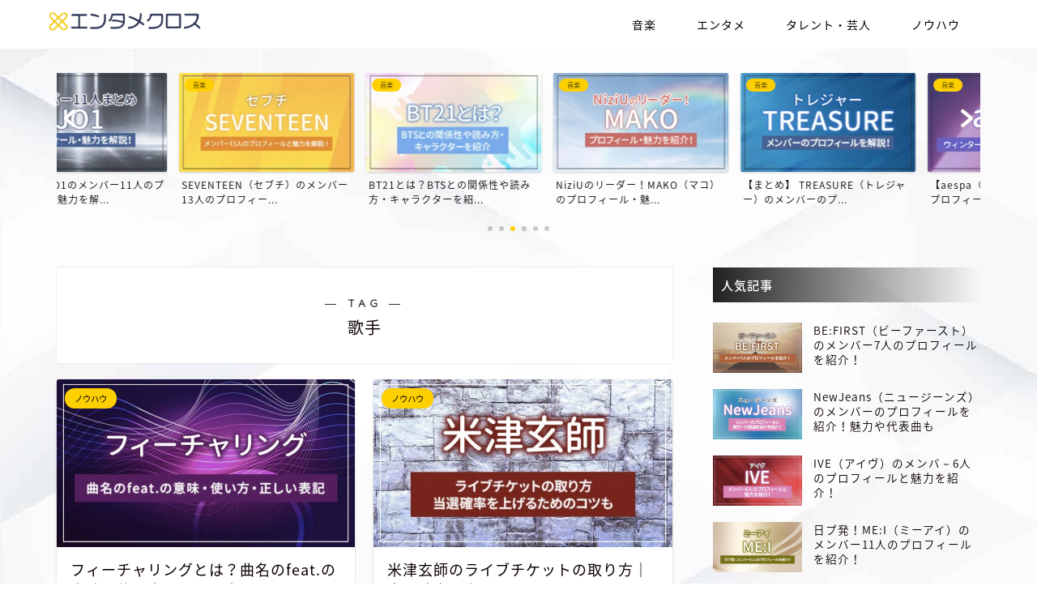

--- FILE ---
content_type: text/html; charset=UTF-8
request_url: https://www.ticket.co.jp/entx/tag/singer/
body_size: 16545
content:
<!DOCTYPE html>
<html lang="ja"><head prefix="og: http://ogp.me/ns# fb: http://ogp.me/ns/fb# article: http://ogp.me/ns/article#">
<meta charset="utf-8">
<meta http-equiv="X-UA-Compatible" content="IE=edge">
<meta name="viewport" content="width=device-width, initial-scale=1">
<!-- Google Tag Manager -->
<script>(function(w,d,s,l,i){w[l]=w[l]||[];w[l].push({'gtm.start':
new Date().getTime(),event:'gtm.js'});var f=d.getElementsByTagName(s)[0],
j=d.createElement(s),dl=l!='dataLayer'?'&l='+l:'';j.async=true;j.src=
'https://www.googletagmanager.com/gtm.js?id='+i+dl;f.parentNode.insertBefore(j,f);
})(window,document,'script','dataLayer','GTM-WJHLKF4');</script>
<!-- End Google Tag Manager -->
<!-- Google Tag Manager -->
<script>(function(w,d,s,l,i){w[l]=w[l]||[];w[l].push({'gtm.start':
new Date().getTime(),event:'gtm.js'});var f=d.getElementsByTagName(s)[0],
j=d.createElement(s),dl=l!='dataLayer'?'&l='+l:'';j.async=true;j.src=
'https://www.googletagmanager.com/gtm.js?id='+i+dl;f.parentNode.insertBefore(j,f);
})(window,document,'script','dataLayer','GTM-P364S6W');</script>
<!-- End Google Tag Manager -->
<!-- ここからOGP -->
<meta property="og:type" content="blog">
<meta property="og:title" content="歌手タグの記事一覧｜エンタメクロス">
<meta property="og:url" content="https://www.ticket.co.jp/entx/tag/singer/">
<meta property="og:image" content="https://avmrajeswaritheatre.com/wp-content/uploads/2022/11/favicon.png">
<meta property="og:site_name" content="エンタメクロス">
<meta property="fb:admins" content="">
<meta name="twitter:card" content="summary_large_image">
<!-- ここまでOGP -->	
<link rel="canonical" href="https://www.ticket.co.jp/entx/tag/singer/" />	

<title>【歌手】タグの記事一覧｜エンタメクロス</title>
<meta name='robots' content='max-image-preview:large' />
<link rel='dns-prefetch' href='//ajax.googleapis.com' />
<link rel='dns-prefetch' href='//cdnjs.cloudflare.com' />
<link rel='dns-prefetch' href='//s.w.org' />
<link rel="alternate" type="application/rss+xml" title="エンタメクロス &raquo; Feed" href="https://www.ticket.co.jp/entx/feed/" />
<link rel="alternate" type="application/rss+xml" title="エンタメクロス &raquo; Comments Feed" href="https://www.ticket.co.jp/entx/comments/feed/" />
<link rel="alternate" type="application/rss+xml" title="エンタメクロス &raquo; 歌手 Tag Feed" href="https://www.ticket.co.jp/entx/tag/singer/feed/" />
<script type="text/javascript">
window._wpemojiSettings = {"baseUrl":"https:\/\/s.w.org\/images\/core\/emoji\/14.0.0\/72x72\/","ext":".png","svgUrl":"https:\/\/s.w.org\/images\/core\/emoji\/14.0.0\/svg\/","svgExt":".svg","source":{"concatemoji":"https:\/\/entx.ticket.co.jp\/wp-includes\/js\/wp-emoji-release.min.js?ver=6.0"}};
/*! This file is auto-generated */
!function(e,a,t){var n,r,o,i=a.createElement("canvas"),p=i.getContext&&i.getContext("2d");function s(e,t){var a=String.fromCharCode,e=(p.clearRect(0,0,i.width,i.height),p.fillText(a.apply(this,e),0,0),i.toDataURL());return p.clearRect(0,0,i.width,i.height),p.fillText(a.apply(this,t),0,0),e===i.toDataURL()}function c(e){var t=a.createElement("script");t.src=e,t.defer=t.type="text/javascript",a.getElementsByTagName("head")[0].appendChild(t)}for(o=Array("flag","emoji"),t.supports={everything:!0,everythingExceptFlag:!0},r=0;r<o.length;r++)t.supports[o[r]]=function(e){if(!p||!p.fillText)return!1;switch(p.textBaseline="top",p.font="600 32px Arial",e){case"flag":return s([127987,65039,8205,9895,65039],[127987,65039,8203,9895,65039])?!1:!s([55356,56826,55356,56819],[55356,56826,8203,55356,56819])&&!s([55356,57332,56128,56423,56128,56418,56128,56421,56128,56430,56128,56423,56128,56447],[55356,57332,8203,56128,56423,8203,56128,56418,8203,56128,56421,8203,56128,56430,8203,56128,56423,8203,56128,56447]);case"emoji":return!s([129777,127995,8205,129778,127999],[129777,127995,8203,129778,127999])}return!1}(o[r]),t.supports.everything=t.supports.everything&&t.supports[o[r]],"flag"!==o[r]&&(t.supports.everythingExceptFlag=t.supports.everythingExceptFlag&&t.supports[o[r]]);t.supports.everythingExceptFlag=t.supports.everythingExceptFlag&&!t.supports.flag,t.DOMReady=!1,t.readyCallback=function(){t.DOMReady=!0},t.supports.everything||(n=function(){t.readyCallback()},a.addEventListener?(a.addEventListener("DOMContentLoaded",n,!1),e.addEventListener("load",n,!1)):(e.attachEvent("onload",n),a.attachEvent("onreadystatechange",function(){"complete"===a.readyState&&t.readyCallback()})),(e=t.source||{}).concatemoji?c(e.concatemoji):e.wpemoji&&e.twemoji&&(c(e.twemoji),c(e.wpemoji)))}(window,document,window._wpemojiSettings);
</script>
<style type="text/css">
img.wp-smiley,
img.emoji {
	display: inline !important;
	border: none !important;
	box-shadow: none !important;
	height: 1em !important;
	width: 1em !important;
	margin: 0 0.07em !important;
	vertical-align: -0.1em !important;
	background: none !important;
	padding: 0 !important;
}
</style>
	<link rel='stylesheet' id='wp-block-library-css'  href='https://entx.ticket.co.jp/wp-includes/css/dist/block-library/style.min.css?ver=6.0' type='text/css' media='all' />
<style id='global-styles-inline-css' type='text/css'>
body{--wp--preset--color--black: #000000;--wp--preset--color--cyan-bluish-gray: #abb8c3;--wp--preset--color--white: #ffffff;--wp--preset--color--pale-pink: #f78da7;--wp--preset--color--vivid-red: #cf2e2e;--wp--preset--color--luminous-vivid-orange: #ff6900;--wp--preset--color--luminous-vivid-amber: #fcb900;--wp--preset--color--light-green-cyan: #7bdcb5;--wp--preset--color--vivid-green-cyan: #00d084;--wp--preset--color--pale-cyan-blue: #8ed1fc;--wp--preset--color--vivid-cyan-blue: #0693e3;--wp--preset--color--vivid-purple: #9b51e0;--wp--preset--gradient--vivid-cyan-blue-to-vivid-purple: linear-gradient(135deg,rgba(6,147,227,1) 0%,rgb(155,81,224) 100%);--wp--preset--gradient--light-green-cyan-to-vivid-green-cyan: linear-gradient(135deg,rgb(122,220,180) 0%,rgb(0,208,130) 100%);--wp--preset--gradient--luminous-vivid-amber-to-luminous-vivid-orange: linear-gradient(135deg,rgba(252,185,0,1) 0%,rgba(255,105,0,1) 100%);--wp--preset--gradient--luminous-vivid-orange-to-vivid-red: linear-gradient(135deg,rgba(255,105,0,1) 0%,rgb(207,46,46) 100%);--wp--preset--gradient--very-light-gray-to-cyan-bluish-gray: linear-gradient(135deg,rgb(238,238,238) 0%,rgb(169,184,195) 100%);--wp--preset--gradient--cool-to-warm-spectrum: linear-gradient(135deg,rgb(74,234,220) 0%,rgb(151,120,209) 20%,rgb(207,42,186) 40%,rgb(238,44,130) 60%,rgb(251,105,98) 80%,rgb(254,248,76) 100%);--wp--preset--gradient--blush-light-purple: linear-gradient(135deg,rgb(255,206,236) 0%,rgb(152,150,240) 100%);--wp--preset--gradient--blush-bordeaux: linear-gradient(135deg,rgb(254,205,165) 0%,rgb(254,45,45) 50%,rgb(107,0,62) 100%);--wp--preset--gradient--luminous-dusk: linear-gradient(135deg,rgb(255,203,112) 0%,rgb(199,81,192) 50%,rgb(65,88,208) 100%);--wp--preset--gradient--pale-ocean: linear-gradient(135deg,rgb(255,245,203) 0%,rgb(182,227,212) 50%,rgb(51,167,181) 100%);--wp--preset--gradient--electric-grass: linear-gradient(135deg,rgb(202,248,128) 0%,rgb(113,206,126) 100%);--wp--preset--gradient--midnight: linear-gradient(135deg,rgb(2,3,129) 0%,rgb(40,116,252) 100%);--wp--preset--duotone--dark-grayscale: url('#wp-duotone-dark-grayscale');--wp--preset--duotone--grayscale: url('#wp-duotone-grayscale');--wp--preset--duotone--purple-yellow: url('#wp-duotone-purple-yellow');--wp--preset--duotone--blue-red: url('#wp-duotone-blue-red');--wp--preset--duotone--midnight: url('#wp-duotone-midnight');--wp--preset--duotone--magenta-yellow: url('#wp-duotone-magenta-yellow');--wp--preset--duotone--purple-green: url('#wp-duotone-purple-green');--wp--preset--duotone--blue-orange: url('#wp-duotone-blue-orange');--wp--preset--font-size--small: 13px;--wp--preset--font-size--medium: 20px;--wp--preset--font-size--large: 36px;--wp--preset--font-size--x-large: 42px;}.has-black-color{color: var(--wp--preset--color--black) !important;}.has-cyan-bluish-gray-color{color: var(--wp--preset--color--cyan-bluish-gray) !important;}.has-white-color{color: var(--wp--preset--color--white) !important;}.has-pale-pink-color{color: var(--wp--preset--color--pale-pink) !important;}.has-vivid-red-color{color: var(--wp--preset--color--vivid-red) !important;}.has-luminous-vivid-orange-color{color: var(--wp--preset--color--luminous-vivid-orange) !important;}.has-luminous-vivid-amber-color{color: var(--wp--preset--color--luminous-vivid-amber) !important;}.has-light-green-cyan-color{color: var(--wp--preset--color--light-green-cyan) !important;}.has-vivid-green-cyan-color{color: var(--wp--preset--color--vivid-green-cyan) !important;}.has-pale-cyan-blue-color{color: var(--wp--preset--color--pale-cyan-blue) !important;}.has-vivid-cyan-blue-color{color: var(--wp--preset--color--vivid-cyan-blue) !important;}.has-vivid-purple-color{color: var(--wp--preset--color--vivid-purple) !important;}.has-black-background-color{background-color: var(--wp--preset--color--black) !important;}.has-cyan-bluish-gray-background-color{background-color: var(--wp--preset--color--cyan-bluish-gray) !important;}.has-white-background-color{background-color: var(--wp--preset--color--white) !important;}.has-pale-pink-background-color{background-color: var(--wp--preset--color--pale-pink) !important;}.has-vivid-red-background-color{background-color: var(--wp--preset--color--vivid-red) !important;}.has-luminous-vivid-orange-background-color{background-color: var(--wp--preset--color--luminous-vivid-orange) !important;}.has-luminous-vivid-amber-background-color{background-color: var(--wp--preset--color--luminous-vivid-amber) !important;}.has-light-green-cyan-background-color{background-color: var(--wp--preset--color--light-green-cyan) !important;}.has-vivid-green-cyan-background-color{background-color: var(--wp--preset--color--vivid-green-cyan) !important;}.has-pale-cyan-blue-background-color{background-color: var(--wp--preset--color--pale-cyan-blue) !important;}.has-vivid-cyan-blue-background-color{background-color: var(--wp--preset--color--vivid-cyan-blue) !important;}.has-vivid-purple-background-color{background-color: var(--wp--preset--color--vivid-purple) !important;}.has-black-border-color{border-color: var(--wp--preset--color--black) !important;}.has-cyan-bluish-gray-border-color{border-color: var(--wp--preset--color--cyan-bluish-gray) !important;}.has-white-border-color{border-color: var(--wp--preset--color--white) !important;}.has-pale-pink-border-color{border-color: var(--wp--preset--color--pale-pink) !important;}.has-vivid-red-border-color{border-color: var(--wp--preset--color--vivid-red) !important;}.has-luminous-vivid-orange-border-color{border-color: var(--wp--preset--color--luminous-vivid-orange) !important;}.has-luminous-vivid-amber-border-color{border-color: var(--wp--preset--color--luminous-vivid-amber) !important;}.has-light-green-cyan-border-color{border-color: var(--wp--preset--color--light-green-cyan) !important;}.has-vivid-green-cyan-border-color{border-color: var(--wp--preset--color--vivid-green-cyan) !important;}.has-pale-cyan-blue-border-color{border-color: var(--wp--preset--color--pale-cyan-blue) !important;}.has-vivid-cyan-blue-border-color{border-color: var(--wp--preset--color--vivid-cyan-blue) !important;}.has-vivid-purple-border-color{border-color: var(--wp--preset--color--vivid-purple) !important;}.has-vivid-cyan-blue-to-vivid-purple-gradient-background{background: var(--wp--preset--gradient--vivid-cyan-blue-to-vivid-purple) !important;}.has-light-green-cyan-to-vivid-green-cyan-gradient-background{background: var(--wp--preset--gradient--light-green-cyan-to-vivid-green-cyan) !important;}.has-luminous-vivid-amber-to-luminous-vivid-orange-gradient-background{background: var(--wp--preset--gradient--luminous-vivid-amber-to-luminous-vivid-orange) !important;}.has-luminous-vivid-orange-to-vivid-red-gradient-background{background: var(--wp--preset--gradient--luminous-vivid-orange-to-vivid-red) !important;}.has-very-light-gray-to-cyan-bluish-gray-gradient-background{background: var(--wp--preset--gradient--very-light-gray-to-cyan-bluish-gray) !important;}.has-cool-to-warm-spectrum-gradient-background{background: var(--wp--preset--gradient--cool-to-warm-spectrum) !important;}.has-blush-light-purple-gradient-background{background: var(--wp--preset--gradient--blush-light-purple) !important;}.has-blush-bordeaux-gradient-background{background: var(--wp--preset--gradient--blush-bordeaux) !important;}.has-luminous-dusk-gradient-background{background: var(--wp--preset--gradient--luminous-dusk) !important;}.has-pale-ocean-gradient-background{background: var(--wp--preset--gradient--pale-ocean) !important;}.has-electric-grass-gradient-background{background: var(--wp--preset--gradient--electric-grass) !important;}.has-midnight-gradient-background{background: var(--wp--preset--gradient--midnight) !important;}.has-small-font-size{font-size: var(--wp--preset--font-size--small) !important;}.has-medium-font-size{font-size: var(--wp--preset--font-size--medium) !important;}.has-large-font-size{font-size: var(--wp--preset--font-size--large) !important;}.has-x-large-font-size{font-size: var(--wp--preset--font-size--x-large) !important;}
</style>
<link rel='stylesheet' id='theme-style-css'  href='https://entx.ticket.co.jp/wp-content/themes/jin/style.css?ver=6.0' type='text/css' media='all' />
<link rel='stylesheet' id='swiper-style-css'  href='https://cdnjs.cloudflare.com/ajax/libs/Swiper/4.0.7/css/swiper.min.css?ver=6.0' type='text/css' media='all' />
	<style type="text/css">
		#wrapper{
							background-color: #eeeeee;
				background-image: url();
					}
		.related-entry-headline-text span:before,
		#comment-title span:before,
		#reply-title span:before{
			background-color: #0c0000;
			border-color: #0c0000!important;
		}
		
		#breadcrumb:after,
		#page-top a{	
			background-color: #dddddd;
		}
				#footer-widget-area{
			background-color: #dddddd;
			border: none!important;
		}
		.footer-inner a
		#copyright,
		#copyright-center{
			border-color: taransparent!important;
			color: #0c0000!important;
		}
				.page-top-footer a{
			color: #dddddd!important;
		}
				#breadcrumb ul li,
		#breadcrumb ul li a{
			color: #dddddd!important;
		}
		
		body,
		a,
		a:link,
		a:visited,
		.my-profile,
		.widgettitle,
		.tabBtn-mag label{
			color: #0c0000;
		}
		a:hover{
			color: #efcb00;
		}
						.widget_nav_menu ul > li > a:before,
		.widget_categories ul > li > a:before,
		.widget_pages ul > li > a:before,
		.widget_recent_entries ul > li > a:before,
		.widget_archive ul > li > a:before,
		.widget_archive form:after,
		.widget_categories form:after,
		.widget_nav_menu ul > li > ul.sub-menu > li > a:before,
		.widget_categories ul > li > .children > li > a:before,
		.widget_pages ul > li > .children > li > a:before,
		.widget_nav_menu ul > li > ul.sub-menu > li > ul.sub-menu li > a:before,
		.widget_categories ul > li > .children > li > .children li > a:before,
		.widget_pages ul > li > .children > li > .children li > a:before{
			color: #0c0000;
		}
		.widget_nav_menu ul .sub-menu .sub-menu li a:before{
			background-color: #0c0000!important;
		}
		footer .footer-widget,
		footer .footer-widget a,
		footer .footer-widget ul li,
		.footer-widget.widget_nav_menu ul > li > a:before,
		.footer-widget.widget_categories ul > li > a:before,
		.footer-widget.widget_recent_entries ul > li > a:before,
		.footer-widget.widget_pages ul > li > a:before,
		.footer-widget.widget_archive ul > li > a:before,
		footer .widget_tag_cloud .tagcloud a:before{
			color: #0c0000!important;
			border-color: #0c0000!important;
		}
		footer .footer-widget .widgettitle{
			color: #0c0000!important;
			border-color: #ffd000!important;
		}
		footer .widget_nav_menu ul .children .children li a:before,
		footer .widget_categories ul .children .children li a:before,
		footer .widget_nav_menu ul .sub-menu .sub-menu li a:before{
			background-color: #0c0000!important;
		}
		#drawernav a:hover,
		.post-list-title,
		#prev-next p,
		#toc_container .toc_list li a{
			color: #0c0000!important;
		}
		
		#header-box{
			background-color: #ffffff;
		}
						@media (min-width: 768px) {
		#header-box .header-box10-bg:before,
		#header-box .header-box11-bg:before{
			border-radius: 2px;
		}
		}
										@media (min-width: 768px) {
			.top-image-meta{
				margin-top: calc(0px - 30px);
			}
		}
		@media (min-width: 1200px) {
			.top-image-meta{
				margin-top: calc(0px);
			}
		}
				.pickup-contents:before{
			background-color: #ffffff!important;
		}
		
		.main-image-text{
			color: #0c0000;
		}
		.main-image-text-sub{
			color: #0c0000;
		}
		
				@media (min-width: 481px) {
			#site-info{
				padding-top: 15px!important;
				padding-bottom: 15px!important;
			}
		}
		
		#site-info span a{
			color: #f4f4f4!important;
		}
		
				#headmenu .headsns .line a svg{
			fill: #000000!important;
		}
		#headmenu .headsns a,
		#headmenu{
			color: #000000!important;
			border-color:#000000!important;
		}
						.profile-follow .line-sns a svg{
			fill: #0c0000!important;
		}
		.profile-follow .line-sns a:hover svg{
			fill: #ffd000!important;
		}
		.profile-follow a{
			color: #0c0000!important;
			border-color:#0c0000!important;
		}
		.profile-follow a:hover,
		#headmenu .headsns a:hover{
			color:#ffd000!important;
			border-color:#ffd000!important;
		}
				.search-box:hover{
			color:#ffd000!important;
			border-color:#ffd000!important;
		}
				#header #headmenu .headsns .line a:hover svg{
			fill:#ffd000!important;
		}
		.cps-icon-bar,
		#navtoggle:checked + .sp-menu-open .cps-icon-bar{
			background-color: #f4f4f4;
		}
		#nav-container{
			background-color: #fff;
		}
		.menu-box .menu-item svg{
			fill:#f4f4f4;
		}
		#drawernav ul.menu-box > li > a,
		#drawernav2 ul.menu-box > li > a,
		#drawernav3 ul.menu-box > li > a,
		#drawernav4 ul.menu-box > li > a,
		#drawernav5 ul.menu-box > li > a,
		#drawernav ul.menu-box > li.menu-item-has-children:after,
		#drawernav2 ul.menu-box > li.menu-item-has-children:after,
		#drawernav3 ul.menu-box > li.menu-item-has-children:after,
		#drawernav4 ul.menu-box > li.menu-item-has-children:after,
		#drawernav5 ul.menu-box > li.menu-item-has-children:after{
			color: #f4f4f4!important;
		}
		#drawernav ul.menu-box li a,
		#drawernav2 ul.menu-box li a,
		#drawernav3 ul.menu-box li a,
		#drawernav4 ul.menu-box li a,
		#drawernav5 ul.menu-box li a{
			font-size: 14px!important;
		}
		#drawernav3 ul.menu-box > li{
			color: #0c0000!important;
		}
		#drawernav4 .menu-box > .menu-item > a:after,
		#drawernav3 .menu-box > .menu-item > a:after,
		#drawernav .menu-box > .menu-item > a:after{
			background-color: #f4f4f4!important;
		}
		#drawernav2 .menu-box > .menu-item:hover,
		#drawernav5 .menu-box > .menu-item:hover{
			border-top-color: #0c0000!important;
		}
				.cps-info-bar a{
			background-color: #dd0000!important;
		}
				@media (min-width: 768px) {
			.post-list-mag .post-list-item:not(:nth-child(2n)){
				margin-right: 2.6%;
			}
		}
				@media (min-width: 768px) {
			#tab-1:checked ~ .tabBtn-mag li [for="tab-1"]:after,
			#tab-2:checked ~ .tabBtn-mag li [for="tab-2"]:after,
			#tab-3:checked ~ .tabBtn-mag li [for="tab-3"]:after,
			#tab-4:checked ~ .tabBtn-mag li [for="tab-4"]:after{
				border-top-color: #0c0000!important;
			}
			.tabBtn-mag label{
				border-bottom-color: #0c0000!important;
			}
		}
		#tab-1:checked ~ .tabBtn-mag li [for="tab-1"],
		#tab-2:checked ~ .tabBtn-mag li [for="tab-2"],
		#tab-3:checked ~ .tabBtn-mag li [for="tab-3"],
		#tab-4:checked ~ .tabBtn-mag li [for="tab-4"],
		#prev-next a.next:after,
		#prev-next a.prev:after,
		.more-cat-button a:hover span:before{
			background-color: #0c0000!important;
		}
		

		.swiper-slide .post-list-cat,
		.post-list-mag .post-list-cat,
		.post-list-mag3col .post-list-cat,
		.post-list-mag-sp1col .post-list-cat,
		.swiper-pagination-bullet-active,
		.pickup-cat,
		.post-list .post-list-cat,
		#breadcrumb .bcHome a:hover span:before,
		.popular-item:nth-child(1) .pop-num,
		.popular-item:nth-child(2) .pop-num,
		.popular-item:nth-child(3) .pop-num{
			background-color: #ffd000!important;
		}
		.sidebar-btn a,
		.profile-sns-menu{
			background-color: #ffd000!important;
		}
		.sp-sns-menu a,
		.pickup-contents-box a:hover .pickup-title{
			border-color: #0c0000!important;
			color: #0c0000!important;
		}
				.pro-line svg{
			fill: #0c0000!important;
		}
		.cps-post-cat a,
		.meta-cat,
		.popular-cat{
			background-color: #ffd000!important;
			border-color: #ffd000!important;
		}
		.tagicon,
		.tag-box a,
		#toc_container .toc_list > li,
		#toc_container .toc_title{
			color: #0c0000!important;
		}
		.widget_tag_cloud a::before{
			color: #0c0000!important;
		}
		.tag-box a,
		#toc_container:before{
			border-color: #0c0000!important;
		}
		.cps-post-cat a:hover{
			color: #efcb00!important;
		}
		.pagination li:not([class*="current"]) a:hover,
		.widget_tag_cloud a:hover{
			background-color: #0c0000!important;
		}
		.pagination li:not([class*="current"]) a:hover{
			opacity: 0.5!important;
		}
		.pagination li.current a{
			background-color: #0c0000!important;
			border-color: #0c0000!important;
		}
		.nextpage a:hover span {
			color: #0c0000!important;
			border-color: #0c0000!important;
		}
		.cta-content:before{
			background-color: #eeeeee!important;
		}
		.cta-text,
		.info-title{
			color: #0a0202!important;
		}
		#footer-widget-area.footer_style1 .widgettitle{
			border-color: #ffd000!important;
		}
		.sidebar_style1 .widgettitle,
		.sidebar_style5 .widgettitle{
			border-color: #0c0000!important;
		}
		.sidebar_style2 .widgettitle,
		.sidebar_style4 .widgettitle,
		.sidebar_style6 .widgettitle,
		#home-bottom-widget .widgettitle,
		#home-top-widget .widgettitle,
		#post-bottom-widget .widgettitle,
		#post-top-widget .widgettitle{
			background-color: #0c0000!important;
		}
		#home-bottom-widget .widget_search .search-box input[type="submit"],
		#home-top-widget .widget_search .search-box input[type="submit"],
		#post-bottom-widget .widget_search .search-box input[type="submit"],
		#post-top-widget .widget_search .search-box input[type="submit"]{
			background-color: #ffd000!important;
		}
		
		.tn-logo-size{
			font-size: 75%!important;
		}
		@media (min-width: 481px) {
		.tn-logo-size img{
			width: calc(75%*0.5)!important;
		}
		}
		@media (min-width: 768px) {
		.tn-logo-size img{
			width: calc(75%*2.2)!important;
		}
		}
		@media (min-width: 1200px) {
		.tn-logo-size img{
			width: 75%!important;
		}
		}
		.sp-logo-size{
			font-size: 120%!important;
		}
		.sp-logo-size img{
			width: 120%!important;
		}
				.cps-post-main ul > li:before,
		.cps-post-main ol > li:before{
			background-color: #ffd000!important;
		}
		.profile-card .profile-title{
			background-color: #0c0000!important;
		}
		.profile-card{
			border-color: #0c0000!important;
		}
		.cps-post-main a{
			color:#f2d621;
		}
		.cps-post-main .marker{
			background: -webkit-linear-gradient( transparent 80%, #f2c500 0% ) ;
			background: linear-gradient( transparent 80%, #f2c500 0% ) ;
		}
		.cps-post-main .marker2{
			background: -webkit-linear-gradient( transparent 60%, #aae8a2 0% ) ;
			background: linear-gradient( transparent 60%, #aae8a2 0% ) ;
		}
		.cps-post-main .jic-sc{
			color:#e9546b;
		}
		
		
		.simple-box1{
			border-color:#0c0000!important;
		}
		.simple-box2{
			border-color:#f2bf7d!important;
		}
		.simple-box3{
			border-color:#b5e28a!important;
		}
		.simple-box4{
			border-color:#7badd8!important;
		}
		.simple-box4:before{
			background-color: #7badd8;
		}
		.simple-box5{
			border-color:#e896c7!important;
		}
		.simple-box5:before{
			background-color: #e896c7;
		}
		.simple-box6{
			background-color:#fffdef!important;
		}
		.simple-box7{
			border-color:#dd9933!important;
		}
		.simple-box7:before{
			background-color:#dd9933!important;
		}
		.simple-box8{
			border-color:#96ddc1!important;
		}
		.simple-box8:before{
			background-color:#96ddc1!important;
		}
		.simple-box9:before{
			background-color:#e1c0e8!important;
		}
				.simple-box9:after{
			border-color:#e1c0e8 #e1c0e8 #fff #fff!important;
		}
				
		.kaisetsu-box1:before,
		.kaisetsu-box1-title{
			background-color:#ffb49e!important;
		}
		.kaisetsu-box2{
			border-color:#0c0000!important;
		}
		.kaisetsu-box2-title{
			background-color:#0c0000!important;
		}
		.kaisetsu-box4{
			border-color:#ea91a9!important;
		}
		.kaisetsu-box4-title{
			background-color:#ea91a9!important;
		}
		.kaisetsu-box5:before{
			background-color:#57b3ba!important;
		}
		.kaisetsu-box5-title{
			background-color:#57b3ba!important;
		}
		
		.concept-box1{
			border-color:#85db8f!important;
		}
		.concept-box1:after{
			background-color:#85db8f!important;
		}
		.concept-box1:before{
			content:"ポイント"!important;
			color:#85db8f!important;
		}
		.concept-box2{
			border-color:#f7cf6a!important;
		}
		.concept-box2:after{
			background-color:#f7cf6a!important;
		}
		.concept-box2:before{
			content:"注意点"!important;
			color:#f7cf6a!important;
		}
		.concept-box3{
			border-color:#86cee8!important;
		}
		.concept-box3:after{
			background-color:#86cee8!important;
		}
		.concept-box3:before{
			content:"良い例"!important;
			color:#86cee8!important;
		}
		.concept-box4{
			border-color:#ed8989!important;
		}
		.concept-box4:after{
			background-color:#ed8989!important;
		}
		.concept-box4:before{
			content:"悪い例"!important;
			color:#ed8989!important;
		}
		.concept-box5{
			border-color:#9e9e9e!important;
		}
		.concept-box5:after{
			background-color:#9e9e9e!important;
		}
		.concept-box5:before{
			content:"参考"!important;
			color:#9e9e9e!important;
		}
		.concept-box6{
			border-color:#8eaced!important;
		}
		.concept-box6:after{
			background-color:#8eaced!important;
		}
		.concept-box6:before{
			content:"メモ"!important;
			color:#8eaced!important;
		}
		
		.innerlink-box1,
		.blog-card{
			border-color:#73bc9b!important;
		}
		.innerlink-box1-title{
			background-color:#73bc9b!important;
			border-color:#73bc9b!important;
		}
		.innerlink-box1:before,
		.blog-card-hl-box{
			background-color:#73bc9b!important;
		}
				
		.jin-ac-box01-title::after{
			color: #0c0000;
		}
		
		.color-button01 a,
		.color-button01 a:hover,
		.color-button01:before{
			background-color: #0c0000!important;
		}
		.top-image-btn-color a,
		.top-image-btn-color a:hover,
		.top-image-btn-color:before{
			background-color: #dd0000!important;
		}
		.color-button02 a,
		.color-button02 a:hover,
		.color-button02:before{
			background-color: #dd0000!important;
		}
		
		.color-button01-big a,
		.color-button01-big a:hover,
		.color-button01-big:before{
			background-color: #dd0000!important;
		}
		.color-button01-big a,
		.color-button01-big:before{
			border-radius: 5px!important;
		}
		.color-button01-big a{
			padding-top: 20px!important;
			padding-bottom: 20px!important;
		}
		
		.color-button02-big a,
		.color-button02-big a:hover,
		.color-button02-big:before{
			background-color: #83d159!important;
		}
		.color-button02-big a,
		.color-button02-big:before{
			border-radius: 5px!important;
		}
		.color-button02-big a{
			padding-top: 20px!important;
			padding-bottom: 20px!important;
		}
				.color-button01-big{
			width: 75%!important;
		}
		.color-button02-big{
			width: 75%!important;
		}
				
		
					.top-image-btn-color:before,
			.wide-layout ul li .color-button01:before,
			.wide-layout ul li .color-button02:before,
			.color-button01:before,
			.color-button02:before,
			.color-button01-big:before,
			.color-button02-big:before{
				display: none;
			}
			.top-image-btn-color a:hover,
			.color-button01 a:hover,
			.color-button02 a:hover,
			.color-button01-big a:hover,
			.color-button02-big a:hover{
				-webkit-transform: translateY(2px);
				transform: translateY(2px);
				-webkit-filter: brightness(1.05);
			 	filter: brightness(1.05);
				opacity: 1;
			}
				
		.h2-style01 h2,
		.h2-style02 h2:before,
		.h2-style03 h2,
		.h2-style04 h2:before,
		.h2-style05 h2,
		.h2-style07 h2:before,
		.h2-style07 h2:after,
		.h3-style03 h3:before,
		.h3-style02 h3:before,
		.h3-style05 h3:before,
		.h3-style07 h3:before,
		.h2-style08 h2:after,
		.h2-style10 h2:before,
		.h2-style10 h2:after,
		.h3-style02 h3:after,
		.h4-style02 h4:before{
			background-color: #0c0000!important;
		}
		.h3-style01 h3,
		.h3-style04 h3,
		.h3-style05 h3,
		.h3-style06 h3,
		.h4-style01 h4,
		.h2-style02 h2,
		.h2-style08 h2,
		.h2-style08 h2:before,
		.h2-style09 h2,
		.h4-style03 h4{
			border-color: #0c0000!important;
		}
		.h2-style05 h2:before{
			border-top-color: #0c0000!important;
		}
		.h2-style06 h2:before,
		.sidebar_style3 .widgettitle:after{
			background-image: linear-gradient(
				-45deg,
				transparent 25%,
				#0c0000 25%,
				#0c0000 50%,
				transparent 50%,
				transparent 75%,
				#0c0000 75%,
				#0c0000			);
		}
				.jin-h2-icons.h2-style02 h2 .jic:before,
		.jin-h2-icons.h2-style04 h2 .jic:before,
		.jin-h2-icons.h2-style06 h2 .jic:before,
		.jin-h2-icons.h2-style07 h2 .jic:before,
		.jin-h2-icons.h2-style08 h2 .jic:before,
		.jin-h2-icons.h2-style09 h2 .jic:before,
		.jin-h2-icons.h2-style10 h2 .jic:before,
		.jin-h3-icons.h3-style01 h3 .jic:before,
		.jin-h3-icons.h3-style02 h3 .jic:before,
		.jin-h3-icons.h3-style03 h3 .jic:before,
		.jin-h3-icons.h3-style04 h3 .jic:before,
		.jin-h3-icons.h3-style05 h3 .jic:before,
		.jin-h3-icons.h3-style06 h3 .jic:before,
		.jin-h3-icons.h3-style07 h3 .jic:before,
		.jin-h4-icons.h4-style01 h4 .jic:before,
		.jin-h4-icons.h4-style02 h4 .jic:before,
		.jin-h4-icons.h4-style03 h4 .jic:before,
		.jin-h4-icons.h4-style04 h4 .jic:before{
			color:#0c0000;
		}
		
		@media all and (-ms-high-contrast:none){
			*::-ms-backdrop, .color-button01:before,
			.color-button02:before,
			.color-button01-big:before,
			.color-button02-big:before{
				background-color: #595857!important;
			}
		}
		
		.jin-lp-h2 h2,
		.jin-lp-h2 h2{
			background-color: transparent!important;
			border-color: transparent!important;
			color: #0c0000!important;
		}
		.jincolumn-h3style2{
			border-color:#0c0000!important;
		}
		.jinlph2-style1 h2:first-letter{
			color:#0c0000!important;
		}
		.jinlph2-style2 h2,
		.jinlph2-style3 h2{
			border-color:#0c0000!important;
		}
		.jin-photo-title .jin-fusen1-down,
		.jin-photo-title .jin-fusen1-even,
		.jin-photo-title .jin-fusen1-up{
			border-left-color:#0c0000;
		}
		.jin-photo-title .jin-fusen2,
		.jin-photo-title .jin-fusen3{
			background-color:#0c0000;
		}
		.jin-photo-title .jin-fusen2:before,
		.jin-photo-title .jin-fusen3:before {
			border-top-color: #0c0000;
		}
		.has-huge-font-size{
			font-size:42px!important;
		}
		.has-large-font-size{
			font-size:36px!important;
		}
		.has-medium-font-size{
			font-size:20px!important;
		}
		.has-normal-font-size{
			font-size:16px!important;
		}
		.has-small-font-size{
			font-size:13px!important;
		}
		
		
	</style>
<link rel="next" href="https://www.ticket.co.jp/entx/tag/singer/page/2/" />
	<style type="text/css">
		/*<!-- rtoc -->*/
		.rtoc-mokuji-content {
			background-color: #ffffff;
		}

		.rtoc-mokuji-content.frame1 {
			border: 1px solid #0c0000;
		}

		.rtoc-mokuji-content #rtoc-mokuji-title {
			color: #0c0000;
		}

		.rtoc-mokuji-content .rtoc-mokuji li>a {
			color: #333333;
		}

		.rtoc-mokuji-content .mokuji_ul.level-1>.rtoc-item::before {
			background-color: #0c0000 !important;
		}

		.rtoc-mokuji-content .mokuji_ul.level-2>.rtoc-item::before {
			background-color: #0c0000 !important;
		}

		.rtoc-mokuji-content.frame2::before,
		.rtoc-mokuji-content.frame3,
		.rtoc-mokuji-content.frame4,
		.rtoc-mokuji-content.frame5 {
			border-color: #0c0000 !important;
		}

		.rtoc-mokuji-content.frame5::before,
		.rtoc-mokuji-content.frame5::after {
			background-color: #0c0000;
		}

		.widget_block #rtoc-mokuji-wrapper .rtoc-mokuji.level-1 .rtoc-item.rtoc-current:after,
		.widget #rtoc-mokuji-wrapper .rtoc-mokuji.level-1 .rtoc-item.rtoc-current:after,
		#scrollad #rtoc-mokuji-wrapper .rtoc-mokuji.level-1 .rtoc-item.rtoc-current:after,
		#sideBarTracking #rtoc-mokuji-wrapper .rtoc-mokuji.level-1 .rtoc-item.rtoc-current:after {
			background-color: #0c0000 !important;
		}

		.cls-1,
		.cls-2 {
			stroke: #0c0000;
		}

		.rtoc-mokuji-content .decimal_ol.level-2>.rtoc-item::before,
		.rtoc-mokuji-content .mokuji_ol.level-2>.rtoc-item::before,
		.rtoc-mokuji-content .decimal_ol.level-2>.rtoc-item::after,
		.rtoc-mokuji-content .decimal_ol.level-2>.rtoc-item::after {
			color: #0c0000;
			background-color: #0c0000;
		}

		.rtoc-mokuji-content .rtoc-mokuji.level-1>.rtoc-item::before {
			color: #0c0000;
		}

		.rtoc-mokuji-content .decimal_ol>.rtoc-item::after {
			background-color: #0c0000;
		}

		.rtoc-mokuji-content .decimal_ol>.rtoc-item::before {
			color: #0c0000;
		}

		/*rtoc_return*/
		#rtoc_return a::before {
			background-image: url(https://entx.ticket.co.jp/wp-content/plugins/rich-table-of-content/include/../img/rtoc_return.png);
		}

		#rtoc_return a {
			background-color: #0c0000 !important;
		}

		/* アクセントポイント */
		.rtoc-mokuji-content .level-1>.rtoc-item #rtocAC.accent-point::after {
			background-color: #0c0000;
		}

		.rtoc-mokuji-content .level-2>.rtoc-item #rtocAC.accent-point::after {
			background-color: #0c0000;
		}

		/* rtoc_addon */
			</style>
	<link rel="icon" href="https://entx.ticket.co.jp/wp-content/uploads/2022/11/cropped-favicon-32x32.png" sizes="32x32" />
<link rel="icon" href="https://entx.ticket.co.jp/wp-content/uploads/2022/11/cropped-favicon-192x192.png" sizes="192x192" />
<link rel="apple-touch-icon" href="https://entx.ticket.co.jp/wp-content/uploads/2022/11/cropped-favicon-180x180.png" />
<meta name="msapplication-TileImage" content="https://entx.ticket.co.jp/wp-content/uploads/2022/11/cropped-favicon-270x270.png" />
		<style type="text/css" id="wp-custom-css">
			

.pickup-contents-box .pickup-contents:before{
opacity:0;
}


#breadcrumb.footer_type2 a,
#breadcrumb.footer_type2 li{
color:#0c0000 !important;
}

.widget_block h2{    padding: 10px;
    background: -webkit-linear-gradient(to right, rgb(33 32 30), transparent);
    background: linear-gradient(to right, rgb(33 32 30), transparent);
    color: #fff;
margin:2em auto 1em;
}
.sidebar_style2 .widget{margin:0 auto !important;}
.footer-widget h3{
    border-left: 3px solid yellow;
    padding-left: 10px!important;}
#footer-widget-area{background:#fff;}
.footer-widget{margin-bottom:10px;}

.footer-widget .cat-item a{font-size:70%;padding:10px 0 5px 2.5em;}
#block-24{    padding-bottom: 2em;}
#drawernav3 ul.menu-box li.menu-item a {
    color: #000 !important;
}
.pickup-contents-box-post-type .pickup-contents li a .pickup-image .pickup-cat,.post-list-mag .post-list-item .post-list-inner .post-list-meta .post-list-cat, .post-list-mag3col .post-list-item .post-list-inner .post-list-meta .post-list-cat, .post-list-mag-sp1col .post-list-item .post-list-inner .post-list-meta .post-list-cat{color:#000 !important;}

#wrapper{    background-attachment: fixed;}
.wp-block-search__button{background:#333;color:#fff;border:none;} button:hover{cursor:pointer;}

#block-40.widget_tag_cloud a{font-size:.8rem !important;border:1px solid #999;}
.widget_tag_cloud  a:before {
    font-family: "jin-icons";
    content: "\e92c";
    padding-right: 3px;
    vertical-align: bottom;
    line-height: 0.9rem;
    font-size: 0.6rem;
}
.widget_tag_cloud a:hover::before {
    color: #fff !important;
}
.cps-sp-menu-bar{display:none;}
.cps-icon-bar,.cps-icon-bar, #navtoggle:checked + .sp-menu-open .cps-icon-bar{background-color: #333;}
.headsearch{display:none;}

@media (max-width: 767px){
	#header #site-info {    max-width: 75%;
    margin: 0 10px;}
	#footer-widget-center,#footer-widget-right{display:none !important;}
	.android .sp-menu-box ul li a:before {
		top: 20px !important;}
	#header #site-info {
    max-width: inherit;
    margin: 0 10px;
    width: 100%;
}
}

.page .cps-post-title{text-align:center;}

		</style>
		<!--カエレバCSS-->
<link href="https://entx.ticket.co.jp/wp-content/themes/jin/css/kaereba.css" rel="stylesheet" />
<!--アプリーチCSS-->
<link href="https://entx.ticket.co.jp/wp-content/themes/jin/css/appreach.css" rel="stylesheet" />

<meta name="google-site-verification" content="N6eqhI4IPtCP01e8MKN3nGubwbIyUoIycTD33nERFOA" />
</head>
<body class="archive tag tag-singer tag-28" id="nts-style">
<!-- Google Tag Manager (noscript) -->
<noscript><iframe src="https://www.googletagmanager.com/ns.html?id=GTM-WJHLKF4"
height="0" width="0" style="display:none;visibility:hidden"></iframe></noscript>
<!-- End Google Tag Manager (noscript) -->
<!-- Google Tag Manager (noscript) -->
<noscript><iframe src="https://www.googletagmanager.com/ns.html?id=GTM-P364S6W"
height="0" width="0" style="display:none;visibility:hidden"></iframe></noscript>
<!-- End Google Tag Manager (noscript) -->
<div id="wrapper">

		
	<div id="scroll-content" class="animate">
	
		<!--ヘッダー-->

					<div id="header-box" class="tn_on header-box animate">
	<div id="header" class="header-type1 header animate">
				
		<div id="site-info" class="ef">
			
									<span class="tn-logo-size"><a href='https://www.ticket.co.jp/entx/' title='エンタメクロス' rel='home'><img src='https://entx.ticket.co.jp/wp-content/themes/jin/img/logo.png' alt='エンタメクロス'></a></span>
						</div>

				<!--グローバルナビゲーション layout3-->
		<div id="drawernav3" class="ef">
			<nav class="fixed-content ef"><ul class="menu-box"><li class="menu-item menu-item-type-taxonomy menu-item-object-category menu-item-54"><a href="https://www.ticket.co.jp/entx/music/">音楽</a></li>
<li class="menu-item menu-item-type-taxonomy menu-item-object-category menu-item-49"><a href="https://www.ticket.co.jp/entx/entertainment/">エンタメ</a></li>
<li class="menu-item menu-item-type-taxonomy menu-item-object-category menu-item-51"><a href="https://www.ticket.co.jp/entx/talent/">タレント・芸人</a></li>
<li class="menu-item menu-item-type-taxonomy menu-item-object-category menu-item-53"><a href="https://www.ticket.co.jp/entx/knowhow/">ノウハウ</a></li>
</ul></nav>		</div>
		<!--グローバルナビゲーション layout3-->
		
	
				<div id="headmenu">
			<span class="headsns tn_sns_off">
																	
													<span class="jin-contact">
					<a href="#"><i class="jic-type jin-ifont-mail" aria-hidden="true"></i></a>
					</span>
					

			</span>
			<span class="headsearch tn_search_on">
				<form class="search-box" role="search" method="get" id="searchform" action="https://www.ticket.co.jp/entx/">
	<input type="search" placeholder="" class="text search-text" value="" name="s" id="s">
	<input type="submit" id="searchsubmit" value="&#xe931;">
</form>
			</span>
		</div>
			</div>
	
		
</div>
	
			
		<!--ヘッダー-->

		<div class="clearfix"></div>

			
													<div class="pickup-contents-box-post-type animate">
	<div class="swiper-container">
		<ul class="pickup-contents swiper-wrapper">
					<li class="swiper-slide">
								<a href="https://www.ticket.co.jp/entx/music/aespa_winter/" target="">
					<div class="pickup-image">
											<img src="https://entx.ticket.co.jp/wp-content/uploads/2023/08/icatch_aespa_winter-320x180.webp" alt="【aespa（エスパ）】ウィンターのプロフィール・魅力を紹介！｜エンタメクロス" width="216" height="121" loading="lazy" />
																	<span class="cps-post-cat pickup-cat category-music" style="background-color:!important;" itemprop="keywords">音楽</span>
											</div>
					<div class="pickup-title">【aespa（エスパ）】ウィンターのプロフィール・魅力を...</div>
				</a>
							</li>
					<li class="swiper-slide">
								<a href="https://www.ticket.co.jp/entx/music/jo1_members/" target="">
					<div class="pickup-image">
											<img src="https://entx.ticket.co.jp/wp-content/uploads/2022/12/icatch_jo1-320x180.webp" alt="【まとめ】JO1のメンバー11人のプロフィール・魅力を解説！" width="216" height="121" loading="lazy" />
																	<span class="cps-post-cat pickup-cat category-music" style="background-color:!important;" itemprop="keywords">音楽</span>
											</div>
					<div class="pickup-title">【まとめ】JO1のメンバー11人のプロフィール・魅力を解...</div>
				</a>
							</li>
					<li class="swiper-slide">
								<a href="https://www.ticket.co.jp/entx/music/seventeen_members/" target="">
					<div class="pickup-image">
											<img src="https://entx.ticket.co.jp/wp-content/uploads/2025/03/icatch_seventee_members-320x180.webp" alt="SEVENTEEN（セブチ）のメンバー13人のプロフィールと魅力を解説！" width="216" height="121" loading="lazy" />
																	<span class="cps-post-cat pickup-cat category-music" style="background-color:!important;" itemprop="keywords">音楽</span>
											</div>
					<div class="pickup-title">SEVENTEEN（セブチ）のメンバー13人のプロフィー...</div>
				</a>
							</li>
					<li class="swiper-slide">
								<a href="https://www.ticket.co.jp/entx/music/about_bt21/" target="">
					<div class="pickup-image">
											<img src="https://entx.ticket.co.jp/wp-content/uploads/2022/12/icatch_bt21-320x180.webp" alt="BT21とは？BTSとの関係性や読み方・キャラクターを紹介" width="216" height="121" loading="lazy" />
																	<span class="cps-post-cat pickup-cat category-music" style="background-color:!important;" itemprop="keywords">音楽</span>
											</div>
					<div class="pickup-title">BT21とは？BTSとの関係性や読み方・キャラクターを紹...</div>
				</a>
							</li>
					<li class="swiper-slide">
								<a href="https://www.ticket.co.jp/entx/music/mako_niziu/" target="">
					<div class="pickup-image">
											<img src="https://entx.ticket.co.jp/wp-content/uploads/2022/12/icatch_niziu_mako-320x180.webp" alt="NiziUのリーダー！MAKO（マコ）のプロフィール・魅力を紹介！" width="216" height="121" loading="lazy" />
																	<span class="cps-post-cat pickup-cat category-music" style="background-color:!important;" itemprop="keywords">音楽</span>
											</div>
					<div class="pickup-title">NiziUのリーダー！MAKO（マコ）のプロフィール・魅...</div>
				</a>
							</li>
					<li class="swiper-slide">
								<a href="https://www.ticket.co.jp/entx/music/treasure_members/" target="">
					<div class="pickup-image">
											<img src="https://entx.ticket.co.jp/wp-content/uploads/2023/08/icatch_treasure-320x180.webp" alt="【まとめ】 TREASURE（トレジャー）のメンバーのプロフィールを解説！｜エンタメクロス" width="216" height="121" loading="lazy" />
																	<span class="cps-post-cat pickup-cat category-music" style="background-color:!important;" itemprop="keywords">音楽</span>
											</div>
					<div class="pickup-title">【まとめ】 TREASURE（トレジャー）のメンバーのプ...</div>
				</a>
							</li>
				</ul>
		
		<div class="swiper-pagination"></div>
		<div class="swiper-button-prev"></div>
		<div class="swiper-button-next"></div>
	</div>
</div>
							
		
	<div id="contents">
		
		<!--メインコンテンツ-->
		<main id="main-contents" class="main-contents article_style1 animate" itemscope itemtype="https://schema.org/Blog">
			<section class="cps-post-box hentry">
				<header class="archive-post-header">
											<span class="archive-title-sub ef">― TAG ―</span>
						<h1 class="archive-title entry-title" itemprop="headline">歌手</h1>
										<div class="cps-post-meta vcard">
						<span class="writer fn" itemprop="author" itemscope itemtype="https://schema.org/Person"><span itemprop="name">entx</span></span>
					</div>
				</header>
			</section>

			<section class="entry-content archive-box">
				<div class="toppost-list-box-simple">

		<div class="post-list-mag">
				<article class="post-list-item" itemscope itemtype="https://schema.org/BlogPosting">
	<a class="post-list-link" rel="bookmark" href="https://www.ticket.co.jp/entx/knowhow/about-featuring/" itemprop='mainEntityOfPage'>
		<div class="post-list-inner">
			<div class="post-list-thumb" itemprop="image" itemscope itemtype="https://schema.org/ImageObject">
															<img src="https://entx.ticket.co.jp/wp-content/uploads/2026/01/icatch-about-featuring-640x360.webp" class="attachment-small_size size-small_size wp-post-image" alt="フィーチャリングとは？曲名のfeat.の意味・使い方・正しい表記" width ="368" height ="207" />						<meta itemprop="url" content="https://entx.ticket.co.jp/wp-content/uploads/2026/01/icatch-about-featuring-640x360.webp">
						<meta itemprop="width" content="640">
						<meta itemprop="height" content="360">
												</div>
			<div class="post-list-meta vcard">
								<span class="post-list-cat category-knowhow" style="background-color:!important;" itemprop="keywords">ノウハウ</span>
				
				<h2 class="post-list-title entry-title" itemprop="headline">フィーチャリングとは？曲名のfeat.の意味・使い方・正しい表記</h2>

									<span class="post-list-date date updated ef" itemprop="datePublished dateModified" datetime="2026-01-08" content="2026-01-08">2026年1月8日</span>
				
				<span class="writer fn" itemprop="author" itemscope itemtype="https://schema.org/Person"><span itemprop="name">entx</span></span>

				<div class="post-list-publisher" itemprop="publisher" itemscope itemtype="https://schema.org/Organization">
					<span itemprop="logo" itemscope itemtype="https://schema.org/ImageObject">
						<span itemprop="url">https://avmrajeswaritheatre.com/wp-content/uploads/2022/11/logo.png</span>
					</span>
					<span itemprop="name">エンタメクロス</span>
				</div>
			</div>
		</div>
	</a>
</article>				<article class="post-list-item" itemscope itemtype="https://schema.org/BlogPosting">
	<a class="post-list-link" rel="bookmark" href="https://www.ticket.co.jp/entx/knowhow/howtoget-tickets-for-kenshiyonezus-liveshow/" itemprop='mainEntityOfPage'>
		<div class="post-list-inner">
			<div class="post-list-thumb" itemprop="image" itemscope itemtype="https://schema.org/ImageObject">
															<img src="https://entx.ticket.co.jp/wp-content/uploads/2025/06/icatch-howtoget-tickets-for-KenshiYonezus-liveshow-640x360.webp" class="attachment-small_size size-small_size wp-post-image" alt="米津玄師のライブチケットの取り方｜当選確率を上げるためのコツも" loading="lazy" width ="368" height ="207" />						<meta itemprop="url" content="https://entx.ticket.co.jp/wp-content/uploads/2025/06/icatch-howtoget-tickets-for-KenshiYonezus-liveshow-640x360.webp">
						<meta itemprop="width" content="640">
						<meta itemprop="height" content="360">
												</div>
			<div class="post-list-meta vcard">
								<span class="post-list-cat category-knowhow" style="background-color:!important;" itemprop="keywords">ノウハウ</span>
				
				<h2 class="post-list-title entry-title" itemprop="headline">米津玄師のライブチケットの取り方｜当選確率を上げるためのコツも</h2>

									<span class="post-list-date date updated ef" itemprop="datePublished dateModified" datetime="2025-06-25" content="2025-06-25">2025年6月25日</span>
				
				<span class="writer fn" itemprop="author" itemscope itemtype="https://schema.org/Person"><span itemprop="name">entx</span></span>

				<div class="post-list-publisher" itemprop="publisher" itemscope itemtype="https://schema.org/Organization">
					<span itemprop="logo" itemscope itemtype="https://schema.org/ImageObject">
						<span itemprop="url">https://avmrajeswaritheatre.com/wp-content/uploads/2022/11/logo.png</span>
					</span>
					<span itemprop="name">エンタメクロス</span>
				</div>
			</div>
		</div>
	</a>
</article>				<article class="post-list-item" itemscope itemtype="https://schema.org/BlogPosting">
	<a class="post-list-link" rel="bookmark" href="https://www.ticket.co.jp/entx/music/kocchinokento-realname/" itemprop='mainEntityOfPage'>
		<div class="post-list-inner">
			<div class="post-list-thumb" itemprop="image" itemscope itemtype="https://schema.org/ImageObject">
															<img src="https://entx.ticket.co.jp/wp-content/uploads/2024/11/icatch-kocchinokento-realname-640x360.webp" class="attachment-small_size size-small_size wp-post-image" alt="こっちのけんとの本名・名前の由来は？プロフィールや代表曲を紹介！" loading="lazy" width ="368" height ="207" />						<meta itemprop="url" content="https://entx.ticket.co.jp/wp-content/uploads/2024/11/icatch-kocchinokento-realname-640x360.webp">
						<meta itemprop="width" content="640">
						<meta itemprop="height" content="360">
												</div>
			<div class="post-list-meta vcard">
								<span class="post-list-cat category-music" style="background-color:!important;" itemprop="keywords">音楽</span>
				
				<h2 class="post-list-title entry-title" itemprop="headline">こっちのけんとの本名・名前の由来は？プロフィールや代表曲を紹介！</h2>

									<span class="post-list-date date updated ef" itemprop="datePublished dateModified" datetime="2024-11-25" content="2024-11-25">2024年11月25日</span>
				
				<span class="writer fn" itemprop="author" itemscope itemtype="https://schema.org/Person"><span itemprop="name">entx</span></span>

				<div class="post-list-publisher" itemprop="publisher" itemscope itemtype="https://schema.org/Organization">
					<span itemprop="logo" itemscope itemtype="https://schema.org/ImageObject">
						<span itemprop="url">https://avmrajeswaritheatre.com/wp-content/uploads/2022/11/logo.png</span>
					</span>
					<span itemprop="name">エンタメクロス</span>
				</div>
			</div>
		</div>
	</a>
</article>				<article class="post-list-item" itemscope itemtype="https://schema.org/BlogPosting">
	<a class="post-list-link" rel="bookmark" href="https://www.ticket.co.jp/entx/music/how-to-read-tomonari-sora/" itemprop='mainEntityOfPage'>
		<div class="post-list-inner">
			<div class="post-list-thumb" itemprop="image" itemscope itemtype="https://schema.org/ImageObject">
															<img src="https://entx.ticket.co.jp/wp-content/uploads/2024/11/icatch-how-to-read-tomonari-sora-640x360.webp" class="attachment-small_size size-small_size wp-post-image" alt="友成空の読み方は？名前の由来やプロフィール・経歴・代表曲を紹介！" loading="lazy" width ="368" height ="207" />						<meta itemprop="url" content="https://entx.ticket.co.jp/wp-content/uploads/2024/11/icatch-how-to-read-tomonari-sora-640x360.webp">
						<meta itemprop="width" content="640">
						<meta itemprop="height" content="360">
												</div>
			<div class="post-list-meta vcard">
								<span class="post-list-cat category-music" style="background-color:!important;" itemprop="keywords">音楽</span>
				
				<h2 class="post-list-title entry-title" itemprop="headline">友成空の読み方は？名前の由来やプロフィール・経歴・代表曲を紹介！</h2>

									<span class="post-list-date date updated ef" itemprop="datePublished dateModified" datetime="2024-11-13" content="2024-11-13">2024年11月13日</span>
				
				<span class="writer fn" itemprop="author" itemscope itemtype="https://schema.org/Person"><span itemprop="name">entx</span></span>

				<div class="post-list-publisher" itemprop="publisher" itemscope itemtype="https://schema.org/Organization">
					<span itemprop="logo" itemscope itemtype="https://schema.org/ImageObject">
						<span itemprop="url">https://avmrajeswaritheatre.com/wp-content/uploads/2022/11/logo.png</span>
					</span>
					<span itemprop="name">エンタメクロス</span>
				</div>
			</div>
		</div>
	</a>
</article>				<article class="post-list-item" itemscope itemtype="https://schema.org/BlogPosting">
	<a class="post-list-link" rel="bookmark" href="https://www.ticket.co.jp/entx/music/hy-members/" itemprop='mainEntityOfPage'>
		<div class="post-list-inner">
			<div class="post-list-thumb" itemprop="image" itemscope itemtype="https://schema.org/ImageObject">
															<img src="https://entx.ticket.co.jp/wp-content/uploads/2024/09/img-hy-members-640x360.webp" class="attachment-small_size size-small_size wp-post-image" alt="HY（エイチワイ）のメンバー4人のプロフィールや魅力・人気曲を紹介！" loading="lazy" width ="368" height ="207" />						<meta itemprop="url" content="https://entx.ticket.co.jp/wp-content/uploads/2024/09/img-hy-members-640x360.webp">
						<meta itemprop="width" content="640">
						<meta itemprop="height" content="360">
												</div>
			<div class="post-list-meta vcard">
								<span class="post-list-cat category-music" style="background-color:!important;" itemprop="keywords">音楽</span>
				
				<h2 class="post-list-title entry-title" itemprop="headline">HY（エイチワイ）のメンバー4人のプロフィールや魅力・人気曲を紹介！</h2>

									<span class="post-list-date date updated ef" itemprop="datePublished dateModified" datetime="2024-10-31" content="2024-10-31">2024年10月31日</span>
				
				<span class="writer fn" itemprop="author" itemscope itemtype="https://schema.org/Person"><span itemprop="name">entx</span></span>

				<div class="post-list-publisher" itemprop="publisher" itemscope itemtype="https://schema.org/Organization">
					<span itemprop="logo" itemscope itemtype="https://schema.org/ImageObject">
						<span itemprop="url">https://avmrajeswaritheatre.com/wp-content/uploads/2022/11/logo.png</span>
					</span>
					<span itemprop="name">エンタメクロス</span>
				</div>
			</div>
		</div>
	</a>
</article>				<article class="post-list-item" itemscope itemtype="https://schema.org/BlogPosting">
	<a class="post-list-link" rel="bookmark" href="https://www.ticket.co.jp/entx/music/emotional-song/" itemprop='mainEntityOfPage'>
		<div class="post-list-inner">
			<div class="post-list-thumb" itemprop="image" itemscope itemtype="https://schema.org/ImageObject">
															<img src="https://entx.ticket.co.jp/wp-content/uploads/2024/09/icatch-emotional-song-640x360.webp" class="attachment-small_size size-small_size wp-post-image" alt="エモい曲特集！懐かしい曲から最近の曲までおすすめの11曲を紹介！" loading="lazy" width ="368" height ="207" />						<meta itemprop="url" content="https://entx.ticket.co.jp/wp-content/uploads/2024/09/icatch-emotional-song-640x360.webp">
						<meta itemprop="width" content="640">
						<meta itemprop="height" content="360">
												</div>
			<div class="post-list-meta vcard">
								<span class="post-list-cat category-music" style="background-color:!important;" itemprop="keywords">音楽</span>
				
				<h2 class="post-list-title entry-title" itemprop="headline">エモい曲特集！懐かしい曲から最近の曲までおすすめの11曲を紹介！</h2>

									<span class="post-list-date date updated ef" itemprop="datePublished dateModified" datetime="2024-09-30" content="2024-09-30">2024年9月30日</span>
				
				<span class="writer fn" itemprop="author" itemscope itemtype="https://schema.org/Person"><span itemprop="name">entx</span></span>

				<div class="post-list-publisher" itemprop="publisher" itemscope itemtype="https://schema.org/Organization">
					<span itemprop="logo" itemscope itemtype="https://schema.org/ImageObject">
						<span itemprop="url">https://avmrajeswaritheatre.com/wp-content/uploads/2022/11/logo.png</span>
					</span>
					<span itemprop="name">エンタメクロス</span>
				</div>
			</div>
		</div>
	</a>
</article>				<article class="post-list-item" itemscope itemtype="https://schema.org/BlogPosting">
	<a class="post-list-link" rel="bookmark" href="https://www.ticket.co.jp/entx/music/singer-group/" itemprop='mainEntityOfPage'>
		<div class="post-list-inner">
			<div class="post-list-thumb" itemprop="image" itemscope itemtype="https://schema.org/ImageObject">
															<img src="https://entx.ticket.co.jp/wp-content/uploads/2024/07/icatch-singer-group-640x360.webp" class="attachment-small_size size-small_size wp-post-image" alt="今注目の歌い手グループ一覧｜20組の基本情報や魅力を徹底解説！" loading="lazy" width ="368" height ="207" />						<meta itemprop="url" content="https://entx.ticket.co.jp/wp-content/uploads/2024/07/icatch-singer-group-640x360.webp">
						<meta itemprop="width" content="640">
						<meta itemprop="height" content="360">
												</div>
			<div class="post-list-meta vcard">
								<span class="post-list-cat category-music" style="background-color:!important;" itemprop="keywords">音楽</span>
				
				<h2 class="post-list-title entry-title" itemprop="headline">今注目の歌い手グループ一覧｜20組の基本情報や魅力を徹底解説！</h2>

									<span class="post-list-date date updated ef" itemprop="datePublished dateModified" datetime="2024-07-09" content="2024-07-09">2024年7月9日</span>
				
				<span class="writer fn" itemprop="author" itemscope itemtype="https://schema.org/Person"><span itemprop="name">entx</span></span>

				<div class="post-list-publisher" itemprop="publisher" itemscope itemtype="https://schema.org/Organization">
					<span itemprop="logo" itemscope itemtype="https://schema.org/ImageObject">
						<span itemprop="url">https://avmrajeswaritheatre.com/wp-content/uploads/2022/11/logo.png</span>
					</span>
					<span itemprop="name">エンタメクロス</span>
				</div>
			</div>
		</div>
	</a>
</article>				<article class="post-list-item" itemscope itemtype="https://schema.org/BlogPosting">
	<a class="post-list-link" rel="bookmark" href="https://www.ticket.co.jp/entx/music/summer-festival/" itemprop='mainEntityOfPage'>
		<div class="post-list-inner">
			<div class="post-list-thumb" itemprop="image" itemscope itemtype="https://schema.org/ImageObject">
															<img src="https://entx.ticket.co.jp/wp-content/uploads/2024/06/icatch-summer-festival-640x360.webp" class="attachment-small_size size-small_size wp-post-image" alt="2024年の夏フェス一覧！夏フェスの楽しみ方も解説" loading="lazy" width ="368" height ="207" />						<meta itemprop="url" content="https://entx.ticket.co.jp/wp-content/uploads/2024/06/icatch-summer-festival-640x360.webp">
						<meta itemprop="width" content="640">
						<meta itemprop="height" content="360">
												</div>
			<div class="post-list-meta vcard">
								<span class="post-list-cat category-music" style="background-color:!important;" itemprop="keywords">音楽</span>
				
				<h2 class="post-list-title entry-title" itemprop="headline">2024年の夏フェス一覧！夏フェスの楽しみ方も解説</h2>

									<span class="post-list-date date updated ef" itemprop="datePublished dateModified" datetime="2024-06-20" content="2024-06-20">2024年6月20日</span>
				
				<span class="writer fn" itemprop="author" itemscope itemtype="https://schema.org/Person"><span itemprop="name">entx</span></span>

				<div class="post-list-publisher" itemprop="publisher" itemscope itemtype="https://schema.org/Organization">
					<span itemprop="logo" itemscope itemtype="https://schema.org/ImageObject">
						<span itemprop="url">https://avmrajeswaritheatre.com/wp-content/uploads/2022/11/logo.png</span>
					</span>
					<span itemprop="name">エンタメクロス</span>
				</div>
			</div>
		</div>
	</a>
</article>				<article class="post-list-item" itemscope itemtype="https://schema.org/BlogPosting">
	<a class="post-list-link" rel="bookmark" href="https://www.ticket.co.jp/entx/music/lovesong-unrequitedlove/" itemprop='mainEntityOfPage'>
		<div class="post-list-inner">
			<div class="post-list-thumb" itemprop="image" itemscope itemtype="https://schema.org/ImageObject">
															<img src="https://entx.ticket.co.jp/wp-content/uploads/2024/05/icatch-lovesong-unrequitedlove-640x360.webp" class="attachment-small_size size-small_size wp-post-image" alt="切ない恋愛ソング特集｜片思いのときに聞きたい・歌いたい曲20選！" loading="lazy" width ="368" height ="207" />						<meta itemprop="url" content="https://entx.ticket.co.jp/wp-content/uploads/2024/05/icatch-lovesong-unrequitedlove-640x360.webp">
						<meta itemprop="width" content="640">
						<meta itemprop="height" content="360">
												</div>
			<div class="post-list-meta vcard">
								<span class="post-list-cat category-music" style="background-color:!important;" itemprop="keywords">音楽</span>
				
				<h2 class="post-list-title entry-title" itemprop="headline">切ない恋愛ソング特集｜片思いのときに聞きたい・歌いたい曲20選！</h2>

									<span class="post-list-date date updated ef" itemprop="datePublished dateModified" datetime="2024-05-30" content="2024-05-30">2024年5月30日</span>
				
				<span class="writer fn" itemprop="author" itemscope itemtype="https://schema.org/Person"><span itemprop="name">entx</span></span>

				<div class="post-list-publisher" itemprop="publisher" itemscope itemtype="https://schema.org/Organization">
					<span itemprop="logo" itemscope itemtype="https://schema.org/ImageObject">
						<span itemprop="url">https://avmrajeswaritheatre.com/wp-content/uploads/2022/11/logo.png</span>
					</span>
					<span itemprop="name">エンタメクロス</span>
				</div>
			</div>
		</div>
	</a>
</article>				<article class="post-list-item" itemscope itemtype="https://schema.org/BlogPosting">
	<a class="post-list-link" rel="bookmark" href="https://www.ticket.co.jp/entx/music/singer-songwriter-female/" itemprop='mainEntityOfPage'>
		<div class="post-list-inner">
			<div class="post-list-thumb" itemprop="image" itemscope itemtype="https://schema.org/ImageObject">
															<img src="https://entx.ticket.co.jp/wp-content/uploads/2024/05/icatch-singer-songwriter-female-640x360.webp" class="attachment-small_size size-small_size wp-post-image" alt="人気の女性シンガーソングライター12名の魅力と代表曲を紹介！" loading="lazy" width ="368" height ="207" />						<meta itemprop="url" content="https://entx.ticket.co.jp/wp-content/uploads/2024/05/icatch-singer-songwriter-female-640x360.webp">
						<meta itemprop="width" content="640">
						<meta itemprop="height" content="360">
												</div>
			<div class="post-list-meta vcard">
								<span class="post-list-cat category-music" style="background-color:!important;" itemprop="keywords">音楽</span>
				
				<h2 class="post-list-title entry-title" itemprop="headline">人気の女性シンガーソングライター12名の魅力と代表曲を紹介！</h2>

									<span class="post-list-date date updated ef" itemprop="datePublished dateModified" datetime="2024-05-29" content="2024-05-29">2024年5月29日</span>
				
				<span class="writer fn" itemprop="author" itemscope itemtype="https://schema.org/Person"><span itemprop="name">entx</span></span>

				<div class="post-list-publisher" itemprop="publisher" itemscope itemtype="https://schema.org/Organization">
					<span itemprop="logo" itemscope itemtype="https://schema.org/ImageObject">
						<span itemprop="url">https://avmrajeswaritheatre.com/wp-content/uploads/2022/11/logo.png</span>
					</span>
					<span itemprop="name">エンタメクロス</span>
				</div>
			</div>
		</div>
	</a>
</article>		
		<section class="pager-top">
			<ul class="pagination ef" role="menubar" aria-label="Pagination"><li class="current"><a><span>1</span></a></li><li><a href="https://www.ticket.co.jp/entx/tag/singer/page/2/" class="inactive" ><span>2</span></a></li><li><a href="https://www.ticket.co.jp/entx/tag/singer/page/3/" class="inactive" ><span>3</span></a></li><li><a href="https://www.ticket.co.jp/entx/tag/singer/page/4/" class="inactive" ><span>4</span></a></li><li><a href="https://www.ticket.co.jp/entx/tag/singer/page/5/" class="inactive" ><span>5</span></a></li></ul>		</section>
	</div>
	
</div>			</section>
			
											</main>

		<!--サイドバー-->
<div id="sidebar" class="sideber sidebar_style2 animate" role="complementary" itemscope itemtype="https://schema.org/WPSideBar">
		<!---人気記事ランキング--->
<div id="ranking">
<div class="widget widget_block">
<h2 style="margin-top: 0;">人気記事</h2>
</div><div id="widget-recent-post-4" class="widget widget-recent-post">		
<ul style="margin-bottom:1em">
				
<li class="new-entry-item">
<a href="https://www.ticket.co.jp/entx/music/befirst_members/">
<div class="new-entry">
<figure class="eyecatch"><img src="https://entx.ticket.co.jp/wp-content/uploads/2023/09/icatch_befirst_members.webp" class="attachment-cps_thumbnails size-cps_thumbnails wp-post-image" alt="BE:FIRST（ビーファースト）のメンバー7人のプロフィールを紹介！" loading="lazy"></figure>
</div>
<div class="new-entry-item-meta">
<h3 class="new-entry-item-title">BE:FIRST（ビーファースト）のメンバー7人のプロフィールを紹介！</h3>
</div></a>
					</li>
				
<li class="new-entry-item">
<a href="https://www.ticket.co.jp/entx/music/newjeans_member/">
<div class="new-entry">
<figure class="eyecatch"><img src="https://entx.ticket.co.jp/wp-content/uploads/2023/09/icatch_newjeans_member.webp" class="attachment-cps_thumbnails size-cps_thumbnails wp-post-image" alt="NewJeans（ニュージーンズ）のメンバーのプロフィールを紹介！魅力や代表曲も" loading="lazy"></figure>
</div>
<div class="new-entry-item-meta">
<h3 class="new-entry-item-title">NewJeans（ニュージーンズ）のメンバーのプロフィールを紹介！魅力や代表曲も</h3>
</div></a>
					</li>
				
<li class="new-entry-item">
<a href="https://www.ticket.co.jp/entx/music/ive_member/">
<div class="new-entry">
<figure class="eyecatch"><img src="https://entx.ticket.co.jp/wp-content/uploads/2023/06/icatch_ive_member.webp" class="attachment-cps_thumbnails size-cps_thumbnails wp-post-image" alt="IVE（アイヴ）のメンバ－6人のプロフィールと魅力を紹介！" loading="lazy"></figure>
</div>
<div class="new-entry-item-meta">
<h3 class="new-entry-item-title">IVE（アイヴ）のメンバ－6人のプロフィールと魅力を紹介！</h3>
</div></a>
					</li>
				
<li class="new-entry-item">
<a href="https://www.ticket.co.jp/entx/music/mei-members/">
<div class="new-entry">
<figure class="eyecatch"><img src="https://entx.ticket.co.jp/wp-content/uploads/2024/03/icatch-mei-members.webp" class="attachment-cps_thumbnails size-cps_thumbnails wp-post-image" alt="日プ発！ME:I（ミーアイ）のメンバー11人のプロフィールを紹介！" loading="lazy"></figure>
</div>
<div class="new-entry-item-meta">
<h3 class="new-entry-item-title">日プ発！ME:I（ミーアイ）のメンバー11人のプロフィールを紹介！</h3>
</div></a>
					</li>
				
<li class="new-entry-item">
<a href="https://www.ticket.co.jp/entx/music/andteam_members/">
<div class="new-entry">
<figure class="eyecatch"><img src="https://entx.ticket.co.jp/wp-content/uploads/2023/07/icatch_andteam_members.webp" class="attachment-cps_thumbnails size-cps_thumbnails wp-post-image" alt="&#038;TEAM（エンティーム）のメンバー9人のプロフィールと魅力を紹介！" loading="lazy"></figure>
</div>
<div class="new-entry-item-meta">
<h3 class="new-entry-item-title">&#038;TEAM（エンティーム）のメンバー9人のプロフィールと魅力を紹介！</h3>
</div></a>
					</li>
	
								</ul>
		</div>	</div>	<div id="block-7" class="widget widget_block widget_search"><form role="search" method="get" action="https://www.ticket.co.jp/entx/" class="wp-block-search__button-outside wp-block-search__text-button wp-block-search"><label for="wp-block-search__input-1" class="wp-block-search__label screen-reader-text">Search</label><div class="wp-block-search__inside-wrapper "  style="width: 666px"><input type="search" id="wp-block-search__input-1" class="wp-block-search__input " name="s" value="" placeholder=""  required /><button type="submit" class="wp-block-search__button  "  >検索</button></div></form></div><div id="block-38" class="widget widget_block">
<h2>カテゴリー</h2>
</div><div id="block-37" class="widget widget_block widget_categories"><ul class="wp-block-categories-list wp-block-categories">	<li class="cat-item cat-item-5"><a href="https://www.ticket.co.jp/entx/music/">音楽</a>
</li>
	<li class="cat-item cat-item-6"><a href="https://www.ticket.co.jp/entx/entertainment/">エンタメ</a>
</li>
	<li class="cat-item cat-item-8"><a href="https://www.ticket.co.jp/entx/talent/">タレント・芸人</a>
</li>
	<li class="cat-item cat-item-9"><a href="https://www.ticket.co.jp/entx/knowhow/">ノウハウ</a>
</li>
</ul></div><div id="block-39" class="widget widget_block">
<h2>タグ一覧</h2>
</div><div id="block-40" class="widget widget_block widget_tag_cloud"><p class="wp-block-tag-cloud"><a href="https://www.ticket.co.jp/entx/tag/j-pop/" class="tag-cloud-link tag-link-11 tag-link-position-1" style="font-size: 20.279661016949pt;" aria-label="J-POP (235 items)">J-POP</a>
<a href="https://www.ticket.co.jp/entx/tag/k-pop/" class="tag-cloud-link tag-link-10 tag-link-position-2" style="font-size: 21.406779661017pt;" aria-label="K-POP (361 items)">K-POP</a>
<a href="https://www.ticket.co.jp/entx/tag/tiktok/" class="tag-cloud-link tag-link-47 tag-link-position-3" style="font-size: 8pt;" aria-label="TikTok (1 item)">TikTok</a>
<a href="https://www.ticket.co.jp/entx/tag/vtuber/" class="tag-cloud-link tag-link-46 tag-link-position-4" style="font-size: 9.7796610169492pt;" aria-label="VTuber (3 items)">VTuber</a>
<a href="https://www.ticket.co.jp/entx/tag/youtuber/" class="tag-cloud-link tag-link-43 tag-link-position-5" style="font-size: 11.559322033898pt;" aria-label="YouTuber (7 items)">YouTuber</a>
<a href="https://www.ticket.co.jp/entx/tag/idol/" class="tag-cloud-link tag-link-13 tag-link-position-6" style="font-size: 22pt;" aria-label="アイドル (457 items)">アイドル</a>
<a href="https://www.ticket.co.jp/entx/tag/%e3%82%a2%e3%82%af%e3%82%bb%e3%82%b9/" class="tag-cloud-link tag-link-65 tag-link-position-7" style="font-size: 13.813559322034pt;" aria-label="アクセス (18 items)">アクセス</a>
<a href="https://www.ticket.co.jp/entx/tag/anime_song/" class="tag-cloud-link tag-link-14 tag-link-position-8" style="font-size: 14.822033898305pt;" aria-label="アニソン (27 items)">アニソン</a>
<a href="https://www.ticket.co.jp/entx/tag/animation/" class="tag-cloud-link tag-link-33 tag-link-position-9" style="font-size: 20.101694915254pt;" aria-label="アニメ (216 items)">アニメ</a>
<a href="https://www.ticket.co.jp/entx/tag/%e3%82%a2%e3%83%bc%e3%83%86%e3%82%a3%e3%82%b9%e3%83%88/" class="tag-cloud-link tag-link-62 tag-link-position-10" style="font-size: 9.0677966101695pt;" aria-label="アーティスト (2 items)">アーティスト</a>
<a href="https://www.ticket.co.jp/entx/tag/%e3%82%aa%e3%82%bf%e3%82%af/" class="tag-cloud-link tag-link-69 tag-link-position-11" style="font-size: 8pt;" aria-label="オタク (1 item)">オタク</a>
<a href="https://www.ticket.co.jp/entx/tag/%e3%82%ab%e3%83%a9%e3%82%aa%e3%82%b1/" class="tag-cloud-link tag-link-48 tag-link-position-12" style="font-size: 12.152542372881pt;" aria-label="カラオケ (9 items)">カラオケ</a>
<a href="https://www.ticket.co.jp/entx/tag/%e3%82%ad%e3%83%a3%e3%82%b9%e3%83%88/" class="tag-cloud-link tag-link-53 tag-link-position-13" style="font-size: 9.7796610169492pt;" aria-label="キャスト (3 items)">キャスト</a>
<a href="https://www.ticket.co.jp/entx/tag/character/" class="tag-cloud-link tag-link-29 tag-link-position-14" style="font-size: 17.194915254237pt;" aria-label="キャラクター (70 items)">キャラクター</a>
<a href="https://www.ticket.co.jp/entx/tag/%e3%82%b2%e3%83%bc%e3%83%a0/" class="tag-cloud-link tag-link-61 tag-link-position-15" style="font-size: 9.0677966101695pt;" aria-label="ゲーム (2 items)">ゲーム</a>
<a href="https://www.ticket.co.jp/entx/tag/%e3%82%b3%e3%83%b3%e3%82%b5%e3%83%bc%e3%83%88/" class="tag-cloud-link tag-link-58 tag-link-position-16" style="font-size: 12.389830508475pt;" aria-label="コンサート (10 items)">コンサート</a>
<a href="https://www.ticket.co.jp/entx/tag/%e3%82%b9%e3%83%9d%e3%83%bc%e3%83%84/" class="tag-cloud-link tag-link-51 tag-link-position-17" style="font-size: 12.389830508475pt;" aria-label="スポーツ (10 items)">スポーツ</a>
<a href="https://www.ticket.co.jp/entx/tag/%e3%82%bf%e3%83%ac%e3%83%b3%e3%83%88/" class="tag-cloud-link tag-link-63 tag-link-position-18" style="font-size: 10.847457627119pt;" aria-label="タレント (5 items)">タレント</a>
<a href="https://www.ticket.co.jp/entx/tag/%e3%83%81%e3%82%b1%e3%83%83%e3%83%88/" class="tag-cloud-link tag-link-74 tag-link-position-19" style="font-size: 9.0677966101695pt;" aria-label="チケット (2 items)">チケット</a>
<a href="https://www.ticket.co.jp/entx/tag/tv-program/" class="tag-cloud-link tag-link-45 tag-link-position-20" style="font-size: 18.262711864407pt;" aria-label="テレビ番組 (105 items)">テレビ番組</a>
<a href="https://www.ticket.co.jp/entx/tag/%e3%83%86%e3%83%bc%e3%83%9e%e6%9b%b2/" class="tag-cloud-link tag-link-52 tag-link-position-21" style="font-size: 8pt;" aria-label="テーマ曲 (1 item)">テーマ曲</a>
<a href="https://www.ticket.co.jp/entx/tag/%e3%83%87%e3%82%b6%e3%82%a4%e3%83%8a%e3%83%bc/" class="tag-cloud-link tag-link-60 tag-link-position-22" style="font-size: 8pt;" aria-label="デザイナー (1 item)">デザイナー</a>
<a href="https://www.ticket.co.jp/entx/tag/drama/" class="tag-cloud-link tag-link-34 tag-link-position-23" style="font-size: 17.78813559322pt;" aria-label="ドラマ (89 items)">ドラマ</a>
<a href="https://www.ticket.co.jp/entx/tag/%e3%83%90%e3%83%a9%e3%82%a8%e3%83%86%e3%82%a3/" class="tag-cloud-link tag-link-57 tag-link-position-24" style="font-size: 8pt;" aria-label="バラエティ (1 item)">バラエティ</a>
<a href="https://www.ticket.co.jp/entx/tag/%e3%83%9b%e3%83%a9%e3%83%bc/" class="tag-cloud-link tag-link-55 tag-link-position-25" style="font-size: 8pt;" aria-label="ホラー (1 item)">ホラー</a>
<a href="https://www.ticket.co.jp/entx/tag/live/" class="tag-cloud-link tag-link-30 tag-link-position-26" style="font-size: 15.35593220339pt;" aria-label="ライブ (34 items)">ライブ</a>
<a href="https://www.ticket.co.jp/entx/tag/%e3%83%ad%e3%83%83%e3%82%af/" class="tag-cloud-link tag-link-56 tag-link-position-27" style="font-size: 10.372881355932pt;" aria-label="ロック (4 items)">ロック</a>
<a href="https://www.ticket.co.jp/entx/tag/actor/" class="tag-cloud-link tag-link-44 tag-link-position-28" style="font-size: 14.881355932203pt;" aria-label="俳優 (28 items)">俳優</a>
<a href="https://www.ticket.co.jp/entx/tag/%e5%90%8d%e8%a8%80/" class="tag-cloud-link tag-link-59 tag-link-position-29" style="font-size: 8pt;" aria-label="名言 (1 item)">名言</a>
<a href="https://www.ticket.co.jp/entx/tag/%e5%90%9b%e3%81%8c%e4%bb%a3/" class="tag-cloud-link tag-link-67 tag-link-position-30" style="font-size: 8pt;" aria-label="君が代 (1 item)">君が代</a>
<a href="https://www.ticket.co.jp/entx/tag/voice_actor/" class="tag-cloud-link tag-link-32 tag-link-position-31" style="font-size: 15pt;" aria-label="声優 (29 items)">声優</a>
<a href="https://www.ticket.co.jp/entx/tag/actress/" class="tag-cloud-link tag-link-50 tag-link-position-32" style="font-size: 9.0677966101695pt;" aria-label="女優 (2 items)">女優</a>
<a href="https://www.ticket.co.jp/entx/tag/takarazuka/" class="tag-cloud-link tag-link-49 tag-link-position-33" style="font-size: 9.0677966101695pt;" aria-label="宝塚 (2 items)">宝塚</a>
<a href="https://www.ticket.co.jp/entx/tag/%e5%ba%a7%e5%b8%ad/" class="tag-cloud-link tag-link-68 tag-link-position-34" style="font-size: 11.559322033898pt;" aria-label="座席 (7 items)">座席</a>
<a href="https://www.ticket.co.jp/entx/tag/%e6%8e%a8%e3%81%97%e6%b4%bb/" class="tag-cloud-link tag-link-70 tag-link-position-35" style="font-size: 8pt;" aria-label="推し活 (1 item)">推し活</a>
<a href="https://www.ticket.co.jp/entx/tag/movie/" class="tag-cloud-link tag-link-42 tag-link-position-36" style="font-size: 15.296610169492pt;" aria-label="映画 (33 items)">映画</a>
<a href="https://www.ticket.co.jp/entx/tag/internet_singer/" class="tag-cloud-link tag-link-40 tag-link-position-37" style="font-size: 10.847457627119pt;" aria-label="歌い手 (5 items)">歌い手</a>
<a href="https://www.ticket.co.jp/entx/tag/singer/" class="tag-cloud-link tag-link-28 tag-link-position-38" style="font-size: 16.305084745763pt;" aria-label="歌手 (49 items)">歌手</a>
<a href="https://www.ticket.co.jp/entx/tag/%e6%bc%ab%e7%94%bb/" class="tag-cloud-link tag-link-54 tag-link-position-39" style="font-size: 16.957627118644pt;" aria-label="漫画 (64 items)">漫画</a>
<a href="https://www.ticket.co.jp/entx/tag/%e7%9f%a5%e8%ad%98/" class="tag-cloud-link tag-link-64 tag-link-position-40" style="font-size: 9.0677966101695pt;" aria-label="知識 (2 items)">知識</a>
<a href="https://www.ticket.co.jp/entx/tag/%e9%81%8b%e5%8b%95%e4%bc%9a/" class="tag-cloud-link tag-link-73 tag-link-position-41" style="font-size: 8pt;" aria-label="運動会 (1 item)">運動会</a>
<a href="https://www.ticket.co.jp/entx/tag/japanese_rock/" class="tag-cloud-link tag-link-12 tag-link-position-42" style="font-size: 15.474576271186pt;" aria-label="邦ロック (35 items)">邦ロック</a>
<a href="https://www.ticket.co.jp/entx/tag/%e9%9f%93%e5%9b%bd%e8%aa%9e/" class="tag-cloud-link tag-link-71 tag-link-position-43" style="font-size: 8pt;" aria-label="韓国語 (1 item)">韓国語</a>
<a href="https://www.ticket.co.jp/entx/tag/%e9%9f%b3%e6%a5%bd/" class="tag-cloud-link tag-link-66 tag-link-position-44" style="font-size: 11.559322033898pt;" aria-label="音楽 (7 items)">音楽</a>
<a href="https://www.ticket.co.jp/entx/tag/%e9%a3%9f%e3%81%b9%e7%89%a9/" class="tag-cloud-link tag-link-72 tag-link-position-45" style="font-size: 8pt;" aria-label="食べ物 (1 item)">食べ物</a></p></div>	
			<div id="widget-tracking">
	<div id="block-42" class="widget widget_block">
<h2>新着記事</h2>
</div><div id="widget-recent-post-4" class="widget widget-recent-post">		<div id="new-entry-box">
				<ul>
									<li class="new-entry-item">
						<a href="https://www.ticket.co.jp/entx/entertainment/attack-on-titan-dead-characters/" rel="bookmark">
							<div class="new-entry" itemprop="image" itemscope itemtype="https://schema.org/ImageObject">
								<figure class="eyecatch">
																			<img src="https://entx.ticket.co.jp/wp-content/uploads/2026/01/icatch-attack-on-titan-dead-characters-320x180.webp" class="attachment-cps_thumbnails size-cps_thumbnails wp-post-image" alt="進撃の巨人の死亡キャラ一覧：最終回での生存キャラも紹介" loading="lazy" width ="96" height ="54" />										<meta itemprop="url" content="https://entx.ticket.co.jp/wp-content/uploads/2026/01/icatch-attack-on-titan-dead-characters-640x360.webp">
										<meta itemprop="width" content="640">
										<meta itemprop="height" content="360">
																	</figure>
							</div>
							<div class="new-entry-item-meta">
															<h3 class="new-entry-item-title" itemprop="headline">進撃の巨人の死亡キャラ一覧：最終回での生存キャラも紹介</h3>
							</div>
						</a>
					</li>
									<li class="new-entry-item">
						<a href="https://www.ticket.co.jp/entx/entertainment/breathing-of-the-sun/" rel="bookmark">
							<div class="new-entry" itemprop="image" itemscope itemtype="https://schema.org/ImageObject">
								<figure class="eyecatch">
																			<img src="https://entx.ticket.co.jp/wp-content/uploads/2026/01/icatch-breathing-of-the-sun-320x180.webp" class="attachment-cps_thumbnails size-cps_thumbnails wp-post-image" alt="【鬼滅の刃】日の呼吸全13の型一覧！技の名前や登場シーンを解説" loading="lazy" width ="96" height ="54" />										<meta itemprop="url" content="https://entx.ticket.co.jp/wp-content/uploads/2026/01/icatch-breathing-of-the-sun-640x360.webp">
										<meta itemprop="width" content="640">
										<meta itemprop="height" content="360">
																	</figure>
							</div>
							<div class="new-entry-item-meta">
															<h3 class="new-entry-item-title" itemprop="headline">【鬼滅の刃】日の呼吸全13の型一覧！技の名前や登場シーンを解説</h3>
							</div>
						</a>
					</li>
									<li class="new-entry-item">
						<a href="https://www.ticket.co.jp/entx/entertainment/hells-paradise-dead-characters/" rel="bookmark">
							<div class="new-entry" itemprop="image" itemscope itemtype="https://schema.org/ImageObject">
								<figure class="eyecatch">
																			<img src="https://entx.ticket.co.jp/wp-content/uploads/2026/01/icatch-hells-paradise-dead-characters-320x180.webp" class="attachment-cps_thumbnails size-cps_thumbnails wp-post-image" alt="「地獄楽」の死亡キャラ・死亡理由一覧｜生存キャラも紹介" loading="lazy" width ="96" height ="54" />										<meta itemprop="url" content="https://entx.ticket.co.jp/wp-content/uploads/2026/01/icatch-hells-paradise-dead-characters-640x360.webp">
										<meta itemprop="width" content="640">
										<meta itemprop="height" content="360">
																	</figure>
							</div>
							<div class="new-entry-item-meta">
															<h3 class="new-entry-item-title" itemprop="headline">「地獄楽」の死亡キャラ・死亡理由一覧｜生存キャラも紹介</h3>
							</div>
						</a>
					</li>
									<li class="new-entry-item">
						<a href="https://www.ticket.co.jp/entx/entertainment/special-fetish/" rel="bookmark">
							<div class="new-entry" itemprop="image" itemscope itemtype="https://schema.org/ImageObject">
								<figure class="eyecatch">
																			<img src="https://entx.ticket.co.jp/wp-content/uploads/2026/01/icatch-special-fetish-320x180.webp" class="attachment-cps_thumbnails size-cps_thumbnails wp-post-image" alt="呪術廻戦の特級呪物とは？アイテム一覧とネットでの流行を解説" loading="lazy" width ="96" height ="54" />										<meta itemprop="url" content="https://entx.ticket.co.jp/wp-content/uploads/2026/01/icatch-special-fetish-640x360.webp">
										<meta itemprop="width" content="640">
										<meta itemprop="height" content="360">
																	</figure>
							</div>
							<div class="new-entry-item-meta">
															<h3 class="new-entry-item-title" itemprop="headline">呪術廻戦の特級呪物とは？アイテム一覧とネットでの流行を解説</h3>
							</div>
						</a>
					</li>
									<li class="new-entry-item">
						<a href="https://www.ticket.co.jp/entx/music/fujii-kaze-live-how-to-get-tickets/" rel="bookmark">
							<div class="new-entry" itemprop="image" itemscope itemtype="https://schema.org/ImageObject">
								<figure class="eyecatch">
																			<img src="https://entx.ticket.co.jp/wp-content/uploads/2026/01/icatch-fujii-kaze-live-how-to-get-tickets-320x180.webp" class="attachment-cps_thumbnails size-cps_thumbnails wp-post-image" alt="【2026年】藤井風のライブチケットの取り方｜入手のコツも紹介" loading="lazy" width ="96" height ="54" />										<meta itemprop="url" content="https://entx.ticket.co.jp/wp-content/uploads/2026/01/icatch-fujii-kaze-live-how-to-get-tickets-640x360.webp">
										<meta itemprop="width" content="640">
										<meta itemprop="height" content="360">
																	</figure>
							</div>
							<div class="new-entry-item-meta">
															<h3 class="new-entry-item-title" itemprop="headline">【2026年】藤井風のライブチケットの取り方｜入手のコツも紹介</h3>
							</div>
						</a>
					</li>
								</ul>
			</div>
		</div>	</div>
		</div>
	</div>
	<div class="clearfix"></div>
<!--フッター-->
						<!-- breadcrumb -->
<div id="breadcrumb" class="footer_type2">
	<ul itemscope itemtype="https://schema.org/BreadcrumbList">
		
		<div class="page-top-footer"><a class="totop"><i class="jic jin-ifont-arrowtop"></i></a></div>
		
		<li itemprop="itemListElement" itemscope itemtype="https://schema.org/ListItem">
			<a href="https://www.ticket.co.jp/entx/" itemid="https://www.ticket.co.jp/entx/" itemscope itemtype="https://schema.org/Thing" itemprop="item">
				<i class="jic jin-ifont-home space-i" aria-hidden="true"></i><span itemprop="name">HOME</span>
			</a>
			<meta itemprop="position" content="1">
		</li>
		
		<li itemprop="itemListElement" itemscope itemtype="https://schema.org/ListItem"><i class="jic jin-ifont-arrow space" aria-hidden="true"></i><span itemprop="name">歌手</span><meta itemprop="position" content="2"></li>		
			</ul>
</div>
<!--breadcrumb-->			<footer role="contentinfo" itemscope itemtype="https://schema.org/WPFooter">

	<!--ここからフッターウィジェット-->

						<div id="footer-widget-area" class="footer_style2 footer_type2">
				<div id="footer-widget-box">
					<div id="footer-widget-left">
						<div id="block-22" class="footer-widget widget_block">
							<div class="wp-container-1 wp-block-group">
								<div class="wp-block-group__inner-container">
									<figure class="wp-block-image size-full"><a href="https://www.ticket.co.jp/entx/"><img loading="lazy" width="480" height="60" src="https://entx.ticket.co.jp/wp-content/themes/jin/img/logo.png" alt="エンタメクロス" class="wp-image-8"></a>
										<figcaption>人気のエンタメ情報を発信するメディア</figcaption>
									</figure>
								</div>
							</div>
						</div>
					</div>
					<div id="footer-widget-center">
						<div id="block-19" class="footer-widget widget_block">
<h3>Category</h3>
</div><div id="block-24" class="footer-widget widget_block widget_categories"><ul class="wp-block-categories-list wp-block-categories">	<li class="cat-item cat-item-5"><a href="https://www.ticket.co.jp/entx/music/">音楽</a>
</li>
	<li class="cat-item cat-item-6"><a href="https://www.ticket.co.jp/entx/entertainment/">エンタメ</a>
</li>
	<li class="cat-item cat-item-8"><a href="https://www.ticket.co.jp/entx/talent/">タレント・芸人</a>
</li>
	<li class="cat-item cat-item-9"><a href="https://www.ticket.co.jp/entx/knowhow/">ノウハウ</a>
</li>
</ul></div>					</div>
					<div id="footer-widget-right">
						<div id="block-16" class="footer-widget widget_block">
<h3>Tags</h3>
</div><div id="block-14" class="footer-widget widget_block widget_tag_cloud"><p class="wp-block-tag-cloud"><a href="https://www.ticket.co.jp/entx/tag/j-pop/" class="tag-cloud-link tag-link-11 tag-link-position-1" style="font-size: 20.279661016949pt;" aria-label="J-POP (235 items)">J-POP</a>
<a href="https://www.ticket.co.jp/entx/tag/k-pop/" class="tag-cloud-link tag-link-10 tag-link-position-2" style="font-size: 21.406779661017pt;" aria-label="K-POP (361 items)">K-POP</a>
<a href="https://www.ticket.co.jp/entx/tag/tiktok/" class="tag-cloud-link tag-link-47 tag-link-position-3" style="font-size: 8pt;" aria-label="TikTok (1 item)">TikTok</a>
<a href="https://www.ticket.co.jp/entx/tag/vtuber/" class="tag-cloud-link tag-link-46 tag-link-position-4" style="font-size: 9.7796610169492pt;" aria-label="VTuber (3 items)">VTuber</a>
<a href="https://www.ticket.co.jp/entx/tag/youtuber/" class="tag-cloud-link tag-link-43 tag-link-position-5" style="font-size: 11.559322033898pt;" aria-label="YouTuber (7 items)">YouTuber</a>
<a href="https://www.ticket.co.jp/entx/tag/idol/" class="tag-cloud-link tag-link-13 tag-link-position-6" style="font-size: 22pt;" aria-label="アイドル (457 items)">アイドル</a>
<a href="https://www.ticket.co.jp/entx/tag/%e3%82%a2%e3%82%af%e3%82%bb%e3%82%b9/" class="tag-cloud-link tag-link-65 tag-link-position-7" style="font-size: 13.813559322034pt;" aria-label="アクセス (18 items)">アクセス</a>
<a href="https://www.ticket.co.jp/entx/tag/anime_song/" class="tag-cloud-link tag-link-14 tag-link-position-8" style="font-size: 14.822033898305pt;" aria-label="アニソン (27 items)">アニソン</a>
<a href="https://www.ticket.co.jp/entx/tag/animation/" class="tag-cloud-link tag-link-33 tag-link-position-9" style="font-size: 20.101694915254pt;" aria-label="アニメ (216 items)">アニメ</a>
<a href="https://www.ticket.co.jp/entx/tag/%e3%82%a2%e3%83%bc%e3%83%86%e3%82%a3%e3%82%b9%e3%83%88/" class="tag-cloud-link tag-link-62 tag-link-position-10" style="font-size: 9.0677966101695pt;" aria-label="アーティスト (2 items)">アーティスト</a>
<a href="https://www.ticket.co.jp/entx/tag/%e3%82%aa%e3%82%bf%e3%82%af/" class="tag-cloud-link tag-link-69 tag-link-position-11" style="font-size: 8pt;" aria-label="オタク (1 item)">オタク</a>
<a href="https://www.ticket.co.jp/entx/tag/%e3%82%ab%e3%83%a9%e3%82%aa%e3%82%b1/" class="tag-cloud-link tag-link-48 tag-link-position-12" style="font-size: 12.152542372881pt;" aria-label="カラオケ (9 items)">カラオケ</a>
<a href="https://www.ticket.co.jp/entx/tag/%e3%82%ad%e3%83%a3%e3%82%b9%e3%83%88/" class="tag-cloud-link tag-link-53 tag-link-position-13" style="font-size: 9.7796610169492pt;" aria-label="キャスト (3 items)">キャスト</a>
<a href="https://www.ticket.co.jp/entx/tag/character/" class="tag-cloud-link tag-link-29 tag-link-position-14" style="font-size: 17.194915254237pt;" aria-label="キャラクター (70 items)">キャラクター</a>
<a href="https://www.ticket.co.jp/entx/tag/%e3%82%b2%e3%83%bc%e3%83%a0/" class="tag-cloud-link tag-link-61 tag-link-position-15" style="font-size: 9.0677966101695pt;" aria-label="ゲーム (2 items)">ゲーム</a>
<a href="https://www.ticket.co.jp/entx/tag/%e3%82%b3%e3%83%b3%e3%82%b5%e3%83%bc%e3%83%88/" class="tag-cloud-link tag-link-58 tag-link-position-16" style="font-size: 12.389830508475pt;" aria-label="コンサート (10 items)">コンサート</a>
<a href="https://www.ticket.co.jp/entx/tag/%e3%82%b9%e3%83%9d%e3%83%bc%e3%83%84/" class="tag-cloud-link tag-link-51 tag-link-position-17" style="font-size: 12.389830508475pt;" aria-label="スポーツ (10 items)">スポーツ</a>
<a href="https://www.ticket.co.jp/entx/tag/%e3%82%bf%e3%83%ac%e3%83%b3%e3%83%88/" class="tag-cloud-link tag-link-63 tag-link-position-18" style="font-size: 10.847457627119pt;" aria-label="タレント (5 items)">タレント</a>
<a href="https://www.ticket.co.jp/entx/tag/%e3%83%81%e3%82%b1%e3%83%83%e3%83%88/" class="tag-cloud-link tag-link-74 tag-link-position-19" style="font-size: 9.0677966101695pt;" aria-label="チケット (2 items)">チケット</a>
<a href="https://www.ticket.co.jp/entx/tag/tv-program/" class="tag-cloud-link tag-link-45 tag-link-position-20" style="font-size: 18.262711864407pt;" aria-label="テレビ番組 (105 items)">テレビ番組</a>
<a href="https://www.ticket.co.jp/entx/tag/%e3%83%86%e3%83%bc%e3%83%9e%e6%9b%b2/" class="tag-cloud-link tag-link-52 tag-link-position-21" style="font-size: 8pt;" aria-label="テーマ曲 (1 item)">テーマ曲</a>
<a href="https://www.ticket.co.jp/entx/tag/%e3%83%87%e3%82%b6%e3%82%a4%e3%83%8a%e3%83%bc/" class="tag-cloud-link tag-link-60 tag-link-position-22" style="font-size: 8pt;" aria-label="デザイナー (1 item)">デザイナー</a>
<a href="https://www.ticket.co.jp/entx/tag/drama/" class="tag-cloud-link tag-link-34 tag-link-position-23" style="font-size: 17.78813559322pt;" aria-label="ドラマ (89 items)">ドラマ</a>
<a href="https://www.ticket.co.jp/entx/tag/%e3%83%90%e3%83%a9%e3%82%a8%e3%83%86%e3%82%a3/" class="tag-cloud-link tag-link-57 tag-link-position-24" style="font-size: 8pt;" aria-label="バラエティ (1 item)">バラエティ</a>
<a href="https://www.ticket.co.jp/entx/tag/%e3%83%9b%e3%83%a9%e3%83%bc/" class="tag-cloud-link tag-link-55 tag-link-position-25" style="font-size: 8pt;" aria-label="ホラー (1 item)">ホラー</a>
<a href="https://www.ticket.co.jp/entx/tag/live/" class="tag-cloud-link tag-link-30 tag-link-position-26" style="font-size: 15.35593220339pt;" aria-label="ライブ (34 items)">ライブ</a>
<a href="https://www.ticket.co.jp/entx/tag/%e3%83%ad%e3%83%83%e3%82%af/" class="tag-cloud-link tag-link-56 tag-link-position-27" style="font-size: 10.372881355932pt;" aria-label="ロック (4 items)">ロック</a>
<a href="https://www.ticket.co.jp/entx/tag/actor/" class="tag-cloud-link tag-link-44 tag-link-position-28" style="font-size: 14.881355932203pt;" aria-label="俳優 (28 items)">俳優</a>
<a href="https://www.ticket.co.jp/entx/tag/%e5%90%8d%e8%a8%80/" class="tag-cloud-link tag-link-59 tag-link-position-29" style="font-size: 8pt;" aria-label="名言 (1 item)">名言</a>
<a href="https://www.ticket.co.jp/entx/tag/%e5%90%9b%e3%81%8c%e4%bb%a3/" class="tag-cloud-link tag-link-67 tag-link-position-30" style="font-size: 8pt;" aria-label="君が代 (1 item)">君が代</a>
<a href="https://www.ticket.co.jp/entx/tag/voice_actor/" class="tag-cloud-link tag-link-32 tag-link-position-31" style="font-size: 15pt;" aria-label="声優 (29 items)">声優</a>
<a href="https://www.ticket.co.jp/entx/tag/actress/" class="tag-cloud-link tag-link-50 tag-link-position-32" style="font-size: 9.0677966101695pt;" aria-label="女優 (2 items)">女優</a>
<a href="https://www.ticket.co.jp/entx/tag/takarazuka/" class="tag-cloud-link tag-link-49 tag-link-position-33" style="font-size: 9.0677966101695pt;" aria-label="宝塚 (2 items)">宝塚</a>
<a href="https://www.ticket.co.jp/entx/tag/%e5%ba%a7%e5%b8%ad/" class="tag-cloud-link tag-link-68 tag-link-position-34" style="font-size: 11.559322033898pt;" aria-label="座席 (7 items)">座席</a>
<a href="https://www.ticket.co.jp/entx/tag/%e6%8e%a8%e3%81%97%e6%b4%bb/" class="tag-cloud-link tag-link-70 tag-link-position-35" style="font-size: 8pt;" aria-label="推し活 (1 item)">推し活</a>
<a href="https://www.ticket.co.jp/entx/tag/movie/" class="tag-cloud-link tag-link-42 tag-link-position-36" style="font-size: 15.296610169492pt;" aria-label="映画 (33 items)">映画</a>
<a href="https://www.ticket.co.jp/entx/tag/internet_singer/" class="tag-cloud-link tag-link-40 tag-link-position-37" style="font-size: 10.847457627119pt;" aria-label="歌い手 (5 items)">歌い手</a>
<a href="https://www.ticket.co.jp/entx/tag/singer/" class="tag-cloud-link tag-link-28 tag-link-position-38" style="font-size: 16.305084745763pt;" aria-label="歌手 (49 items)">歌手</a>
<a href="https://www.ticket.co.jp/entx/tag/%e6%bc%ab%e7%94%bb/" class="tag-cloud-link tag-link-54 tag-link-position-39" style="font-size: 16.957627118644pt;" aria-label="漫画 (64 items)">漫画</a>
<a href="https://www.ticket.co.jp/entx/tag/%e7%9f%a5%e8%ad%98/" class="tag-cloud-link tag-link-64 tag-link-position-40" style="font-size: 9.0677966101695pt;" aria-label="知識 (2 items)">知識</a>
<a href="https://www.ticket.co.jp/entx/tag/%e9%81%8b%e5%8b%95%e4%bc%9a/" class="tag-cloud-link tag-link-73 tag-link-position-41" style="font-size: 8pt;" aria-label="運動会 (1 item)">運動会</a>
<a href="https://www.ticket.co.jp/entx/tag/japanese_rock/" class="tag-cloud-link tag-link-12 tag-link-position-42" style="font-size: 15.474576271186pt;" aria-label="邦ロック (35 items)">邦ロック</a>
<a href="https://www.ticket.co.jp/entx/tag/%e9%9f%93%e5%9b%bd%e8%aa%9e/" class="tag-cloud-link tag-link-71 tag-link-position-43" style="font-size: 8pt;" aria-label="韓国語 (1 item)">韓国語</a>
<a href="https://www.ticket.co.jp/entx/tag/%e9%9f%b3%e6%a5%bd/" class="tag-cloud-link tag-link-66 tag-link-position-44" style="font-size: 11.559322033898pt;" aria-label="音楽 (7 items)">音楽</a>
<a href="https://www.ticket.co.jp/entx/tag/%e9%a3%9f%e3%81%b9%e7%89%a9/" class="tag-cloud-link tag-link-72 tag-link-position-45" style="font-size: 8pt;" aria-label="食べ物 (1 item)">食べ物</a></p></div>					</div>
				</div>
			</div>
				<div class="footersen"></div>
	

	<div class="clearfix"></div>

	<!--ここまでフッターウィジェット-->

			<div id="footer-box">
			<div class="footer-inner">
				<span><a href="https://www.ticket.co.jp/entx/privacy/">プライバシーポリシー</a></span>

				<span><a href="https://www.ticket.co.jp/entx/term/">利用規約</a></span>
				<span><a href="https://www.ticket.co.jp/entx/company/">運営者情報</a></span>
				<span><a href="https://www.ticket.co.jp/entx/toiawase/">お問い合わせ</a></span>
				<span><a href="//www.wavedash.co.jp/" target="_blank" rel="noreferrer noopener">運営会社：株式会社ウェイブダッシュ</a></span>
				<p id="copyright" itemprop="copyrightHolder"><i class="jic jin-ifont-copyright" aria-hidden="true"></i>2022–2026&nbsp;&nbsp;<a href="https://www.ticket.co.jp/entx/">エンタメクロス</a></p>
			</div>
		</div>
		<div class="clearfix"></div>
</footer>




</div><!--scroll-content-->


</div><!--wrapper-->

<link rel='stylesheet' id='rtoc_style-css'  href='https://entx.ticket.co.jp/wp-content/plugins/rich-table-of-content/css/rtoc_style.css?ver=6.0' type='text/css' media='all' />
<script type='text/javascript' src='https://ajax.googleapis.com/ajax/libs/jquery/1.12.4/jquery.min.js?ver=6.0' id='jquery-js'></script>
<script type='text/javascript' id='rtoc_js-js-extra'>
/* <![CDATA[ */
var rtocScrollAnimation = {"rtocScrollAnimation":"on"};
var rtocBackButton = {"rtocBackButton":"on"};
var rtocBackDisplayPC = {"rtocBackDisplayPC":""};
var rtocOpenText = {"rtocOpenText":"OPEN"};
var rtocCloseText = {"rtocCloseText":"CLOSE"};
/* ]]> */
</script>
<script type='text/javascript' src='https://entx.ticket.co.jp/wp-content/plugins/rich-table-of-content/js/rtoc_common.js?ver=6.0' id='rtoc_js-js'></script>
<script type='text/javascript' src='https://entx.ticket.co.jp/wp-content/plugins/rich-table-of-content/js/rtoc_highlight.js?ver=6.0' id='rtoc_js_highlight-js'></script>
<script type='text/javascript' src='https://entx.ticket.co.jp/wp-content/themes/jin/js/common.js?ver=6.0' id='cps-common-js'></script>
<script type='text/javascript' src='https://entx.ticket.co.jp/wp-content/themes/jin/js/jin_h_icons.js?ver=6.0' id='jin-h-icons-js'></script>
<script type='text/javascript' src='https://cdnjs.cloudflare.com/ajax/libs/Swiper/4.0.7/js/swiper.min.js?ver=6.0' id='cps-swiper-js'></script>
<script type='text/javascript' src='https://entx.ticket.co.jp/wp-content/themes/jin/js/followwidget.js?ver=6.0' id='cps-followwidget-js'></script>

<script>
	var mySwiper = new Swiper('.swiper-container', {
		// Optional parameters
		loop: true,
		slidesPerView: 5,
		spaceBetween: 15,
		autoplay: {
			delay: 2700,
		},
		// If we need pagination
		pagination: {
			el: '.swiper-pagination',
		},

		// Navigation arrows
		navigation: {
			nextEl: '.swiper-button-next',
			prevEl: '.swiper-button-prev',
		},

		// And if we need scrollbar
		scrollbar: {
			el: '.swiper-scrollbar',
		},
		breakpoints: {
			1024: {
				slidesPerView: 4,
				spaceBetween: 15,
			},
			767: {
				slidesPerView: 2,
				spaceBetween: 10,
				centeredSlides: true,
				autoplay: {
					delay: 4200,
				},
			}
		}
	});

	var mySwiper2 = new Swiper('.swiper-container2', {
		// Optional parameters
		loop: true,
		slidesPerView: 3,
		spaceBetween: 17,
		centeredSlides: true,
		autoplay: {
			delay: 4000,
		},

		// If we need pagination
		pagination: {
			el: '.swiper-pagination',
		},

		// Navigation arrows
		navigation: {
			nextEl: '.swiper-button-next',
			prevEl: '.swiper-button-prev',
		},

		// And if we need scrollbar
		scrollbar: {
			el: '.swiper-scrollbar',
		},

		breakpoints: {
			767: {
				slidesPerView: 2,
				spaceBetween: 10,
				centeredSlides: true,
				autoplay: {
					delay: 4200,
				},
			}
		}
	});
</script>
	<div id="page-top">
		<a class="totop"><i class="jic jin-ifont-arrowtop"></i></a>
	</div>

</body>

</html>
	<script src="https://entx.ticket.co.jp/wp-content/themes/jin/js/prism.js"></script>
	<link href="https://entx.ticket.co.jp/wp-content/themes/jin/css/prism.css" rel="stylesheet" />
<link href="https://fonts.googleapis.com/css?family=Quicksand" rel="stylesheet">
	<link href="https://fonts.googleapis.com/earlyaccess/notosansjapanese.css" rel="stylesheet" />


--- FILE ---
content_type: text/html; charset=utf-8
request_url: https://www.google.com/recaptcha/api2/aframe
body_size: 266
content:
<!DOCTYPE HTML><html><head><meta http-equiv="content-type" content="text/html; charset=UTF-8"></head><body><script nonce="v5dzv_7Imr_t0mrdWU3z9w">/** Anti-fraud and anti-abuse applications only. See google.com/recaptcha */ try{var clients={'sodar':'https://pagead2.googlesyndication.com/pagead/sodar?'};window.addEventListener("message",function(a){try{if(a.source===window.parent){var b=JSON.parse(a.data);var c=clients[b['id']];if(c){var d=document.createElement('img');d.src=c+b['params']+'&rc='+(localStorage.getItem("rc::a")?sessionStorage.getItem("rc::b"):"");window.document.body.appendChild(d);sessionStorage.setItem("rc::e",parseInt(sessionStorage.getItem("rc::e")||0)+1);localStorage.setItem("rc::h",'1769912168379');}}}catch(b){}});window.parent.postMessage("_grecaptcha_ready", "*");}catch(b){}</script></body></html>

--- FILE ---
content_type: text/css
request_url: https://entx.ticket.co.jp/wp-content/themes/jin/style.css?ver=6.0
body_size: 51346
content:
@charset "UTF-8";/*Theme Name: JINAuthor: CrossPieceAuthor URI: https://crosspiece.co.jpVersion: 2.710*//* プリセットCSS *//* CSS Document *//* リセットCSS *//* CSS Document */.cat-item-7,.menu-item-50{display:none !important;}html, body, h1, h2, h3, h4, h5, ol, dl, dt, dd, div, span, img, a, table, tr, th, td, article, figure{margin: 0; padding: 0; border: 0; font-size: 100%; vertical-align: baseline; -webkit-box-sizing: border-box; box-sizing: border-box; -webkit-tap-highlight-color: rgba(0, 0, 0, 0);}#wrapper{background-image: url(./img/et_cross_bg.jpg) !important;}i{font-style: normal !important;}ol, ul{list-style: none; list-style-type: none; margin: 0; padding: 0;}article, header, footer, aside, figure, figcaption, nav, section{display: block;}h1, h2, h3, h4, h5{font-weight: 500;}a, a:link, a:visited{text-decoration: none; color: #524e4d;}a{-webkit-transition: color 0.4s ease, background 0.4s ease, transform 0.4s ease, opacity 0.4s ease, border 0.4s ease, padding 0.4s ease, left 0.4s ease, box-shadow 0.4s ease; -webkit-transition: color 0.4s ease, background 0.4s ease, opacity 0.4s ease, border 0.4s ease, padding 0.4s ease, left 0.4s ease, -webkit-transform 0.4s ease, -webkit-box-shadow 0.4s ease; transition: color 0.4s ease, background 0.4s ease, opacity 0.4s ease, border 0.4s ease, padding 0.4s ease, left 0.4s ease, -webkit-transform 0.4s ease, -webkit-box-shadow 0.4s ease; transition: color 0.4s ease, background 0.4s ease, transform 0.4s ease, opacity 0.4s ease, border 0.4s ease, padding 0.4s ease, left 0.4s ease, box-shadow 0.4s ease; transition: color 0.4s ease, background 0.4s ease, transform 0.4s ease, opacity 0.4s ease, border 0.4s ease, padding 0.4s ease, left 0.4s ease, box-shadow 0.4s ease, -webkit-transform 0.4s ease, -webkit-box-shadow 0.4s ease;}a:hover{color: #0094c8;}input[type="text"], input[type="search"], input[type="search"]:hover, input[type="button"], input[type="submit"], textarea, text{-webkit-appearance: none;}input::-webkit-input-placeholder{color: #ccc;}input:focus{outline: 0;}@media (max-width: 767px){strong{font-weight: 700;}}@media (min-width: 768px){strong{font-weight: 600;}}/* 共通CSS *//* CSS Document */html, body, header, footer{margin: 0; padding: 0; -moz-text-size-adjust: none; -ms-text-size-adjust: 100%; -webkit-text-size-adjust: 100%; text-size-adjust: 100%; -webkit-box-sizing: border-box; box-sizing: border-box; word-wrap: break-word; letter-spacing: 1px;}@media (max-width: 767px){body{font-weight: 400;}}@media (min-width: 768px){body{font-weight: 300;}}.clearfix{clear: both;}.text-off{display: none;}.right{text-align: right;}.logo-left{text-align: left;}.tn_off, .tn_search_off, .tn_sns_off, .header_off{display: none !important;}@media (max-width: 767px){.sp-fix{position: fixed !important;}}#wrapper{width: 100%; margin: 0 auto; background: #FFFFFF; overflow: hidden;}@media (max-width: 767px){#wrapper{position: relative;}}@media (min-width: 768px){.cps-sp-menu-bar, .sp-sidemenu-wrapper, header #navtoggle, .sp-menu-box, .jin-sp-design{display: none;}}/* コンテンツエリア */#contents{padding-top: 10px; margin: 0 auto;}#contents::after{clear: both; content: ""; display: block;}@media (max-width: 767px){#contents{padding-top: 0; margin-top: 0px;}}@media (min-width: 768px){#contents{width: 100%; margin-top: 20px; margin-bottom: 10px;}}@media (min-width: 835px) and (max-width: 1199px){#contents{width: 100%;}}@media (min-width: 1200px){#contents{width: 1200px;}}@media (max-width: 767px){#main-contents-one{width: calc(100% - 30px); float: left; margin-left: 15px; margin-bottom: 15px; margin-top: 10px;}}@media (min-width: 768px){#main-contents-one{width: calc(100% - 60px); float: left; margin-left: 30px;}}@media (max-width: 767px){#main-contents{width: calc(100% - 30px); float: left; margin-left: 15px; margin-bottom: 15px; margin-top: 10px;}}@media (min-width: 768px){#main-contents{width: calc(66.66667% - 16.66667px); float: left; margin-left: 10px;}}@media (min-width: 1024px){#main-contents{width: calc(67.5% - 50.25px); float: left; margin-left: 30px; margin-bottom: 0;}}/*サイドバーエリア*/@media (max-width: 767px){#sidebar{width: calc(100% - 30px); float: left; margin-left: 15px;}}@media (min-width: 768px){#sidebar{width: calc(33.33333% - 26.66667px); float: left; margin-left: 20px; max-width: 350.25px !important; -webkit-backface-visibility: hidden; backface-visibility: hidden;}}@media (min-width: 1024px){#sidebar{width: calc(32.5% - 39.75px); float: left; margin-left: 30px; max-width: 350.25px !important;}}/* トップへ戻るボタン */@media (max-width: 767px){.page-top-footer{display: none;}}@media (min-width: 768px){.page-top-footer{position: absolute; right: 15px; top: 11px;}.page-top-footer a.totop{padding: 9px 30px 9px 30px; color: #fff; cursor: pointer; font-size: 1.5rem;}.page-top-footer a.totop .jin-ifont-arrow-top:before{-webkit-transition: color 0.4s ease, background 0.4s ease, transform 0.4s ease, opacity 0.4s ease, border 0.4s ease, padding 0.4s ease, left 0.4s ease, box-shadow 0.4s ease; -webkit-transition: color 0.4s ease, background 0.4s ease, opacity 0.4s ease, border 0.4s ease, padding 0.4s ease, left 0.4s ease, -webkit-transform 0.4s ease, -webkit-box-shadow 0.4s ease; transition: color 0.4s ease, background 0.4s ease, opacity 0.4s ease, border 0.4s ease, padding 0.4s ease, left 0.4s ease, -webkit-transform 0.4s ease, -webkit-box-shadow 0.4s ease; transition: color 0.4s ease, background 0.4s ease, transform 0.4s ease, opacity 0.4s ease, border 0.4s ease, padding 0.4s ease, left 0.4s ease, box-shadow 0.4s ease; transition: color 0.4s ease, background 0.4s ease, transform 0.4s ease, opacity 0.4s ease, border 0.4s ease, padding 0.4s ease, left 0.4s ease, box-shadow 0.4s ease, -webkit-transform 0.4s ease, -webkit-box-shadow 0.4s ease;}.page-top-footer a:hover .jin-ifont-arrow-top:before{-webkit-transform: translateY(-4px); transform: translateY(-4px);}}@media (min-width: 1024px){.page-top-footer{right: -2px;}}#page-top{position: fixed; display: none; -webkit-backface-visibility: hidden; backface-visibility: hidden;}@media (max-width: 767px){#page-top{right: 20px; bottom: 123px; z-index: 1 !important;}}@media (min-width: 768px){#page-top{right: 22px; bottom: 22px; z-index: 9999;}}#page-top a{color: #fff; text-decoration: none; display: block; cursor: pointer; text-align: center; border-radius: 30px;}@media (max-width: 767px){#page-top a{width: 42px; height: 42px; padding: 5px; font-size: 1.15rem;}}@media (min-width: 768px){#page-top a{width: 45px; height: 45px; padding: 8px; font-size: 1.2rem;}}#page-top a .jin-ifont-arrowtop:before{-webkit-transition: color 0.4s ease, background 0.4s ease, transform 0.4s ease, opacity 0.4s ease, border 0.4s ease, padding 0.4s ease, left 0.4s ease, box-shadow 0.4s ease; -webkit-transition: color 0.4s ease, background 0.4s ease, opacity 0.4s ease, border 0.4s ease, padding 0.4s ease, left 0.4s ease, -webkit-transform 0.4s ease, -webkit-box-shadow 0.4s ease; transition: color 0.4s ease, background 0.4s ease, opacity 0.4s ease, border 0.4s ease, padding 0.4s ease, left 0.4s ease, -webkit-transform 0.4s ease, -webkit-box-shadow 0.4s ease; transition: color 0.4s ease, background 0.4s ease, transform 0.4s ease, opacity 0.4s ease, border 0.4s ease, padding 0.4s ease, left 0.4s ease, box-shadow 0.4s ease; transition: color 0.4s ease, background 0.4s ease, transform 0.4s ease, opacity 0.4s ease, border 0.4s ease, padding 0.4s ease, left 0.4s ease, box-shadow 0.4s ease, -webkit-transform 0.4s ease, -webkit-box-shadow 0.4s ease;}@media (max-width: 767px){#page-top a .jin-ifont-arrowtop:before{padding-right: 0;}}#page-top a:hover .jin-ifont-arrow-top:before{-webkit-transform: translateY(-3px); transform: translateY(-3px);}/* スマホのエリア境界に使用する装飾 */.area-border{position: relative; height: 2px; border-radius: 1px; background: #2b2b2b; margin: 0 auto; opacity: 0.3;}@media (max-width: 767px){.area-border{margin-top: 40px; width: 80px;}}.area-border:before, .area-border:after, .area-border2:before, .area-border2:after{content: "・・・"; position: absolute; top: 2px; font-size: 21px; color: #2b2b2b; line-height: 0; letter-spacing: -6px;}@media (max-width: 767px){.area-border:before, .area-border:after, .area-border2:before, .area-border2:after{top: 1px;}}@media (min-width: 768px){.area-border:before, .area-border:after, .area-border2:before, .area-border2:after{display: none !important;}}.area-border:before, .area-border2:before{left: -55px;}.area-border:after, .area-border2:after{right: -50px;}@media (max-width: 767px){.area-border2{position: relative; width: 80px; height: 2px; border-radius: 1px; background: #2b2b2b; opacity: 0.3; margin: 0 auto; margin-top: 30px; margin-bottom: 40px;}}/* アニメーションCSS *//* CSS Document */@-webkit-keyframes down-fade-animation{0%{-webkit-transform: translateY(-60px); transform: translateY(-60px); -webkit-filter: opacity(0); filter: opacity(0);}100%{-webkit-transform: translateY(0px); transform: translateY(0px); -webkit-filter: opacity(1); filter: opacity(1);}}@keyframes down-fade-animation{0%{-webkit-transform: translateY(-60px); transform: translateY(-60px); -webkit-filter: opacity(0); filter: opacity(0);}100%{-webkit-transform: translateY(0px); transform: translateY(0px); -webkit-filter: opacity(1); filter: opacity(1);}}@-webkit-keyframes up-fade-animation{0%{-webkit-transform: translateY(10px); transform: translateY(10px); -webkit-filter: opacity(0); filter: opacity(0);}100%{-webkit-transform: translateY(0px); transform: translateY(0px); -webkit-filter: opacity(1); filter: opacity(1);}}@keyframes up-fade-animation{0%{-webkit-transform: translateY(10px); transform: translateY(10px); -webkit-filter: opacity(0); filter: opacity(0);}100%{-webkit-transform: translateY(0px); transform: translateY(0px); -webkit-filter: opacity(1); filter: opacity(1);}}@-webkit-keyframes fade-animation{0%{-webkit-filter: opacity(0); filter: opacity(0);}100%{-webkit-filter: opacity(1); filter: opacity(1);}}@keyframes fade-animation{0%{-webkit-filter: opacity(0); filter: opacity(0);}100%{-webkit-filter: opacity(1); filter: opacity(1);}}@-webkit-keyframes pickup-animate{0%{opacity: 0;}100%{opacity: 1;}}@keyframes pickup-animate{0%{opacity: 0;}100%{opacity: 1;}}@-webkit-keyframes pickup-menu-animate{0%{-webkit-transform: translateY(30px); transform: translateY(30px); -webkit-filter: opacity(0); filter: opacity(0);}100%{-webkit-transform: translateY(0px); transform: translateY(0px); -webkit-filter: opacity(1); filter: opacity(1);}}@keyframes pickup-menu-animate{0%{-webkit-transform: translateY(30px); transform: translateY(30px); -webkit-filter: opacity(0); filter: opacity(0);}100%{-webkit-transform: translateY(0px); transform: translateY(0px); -webkit-filter: opacity(1); filter: opacity(1);}}@-webkit-keyframes cps-info-animate{0%{-webkit-transform: translateX(-10px); transform: translateX(-10px); -webkit-filter: opacity(0); filter: opacity(0);}100%{-webkit-transform: translateX(0px); transform: translateX(0px); -webkit-filter: opacity(1); filter: opacity(1);}}@keyframes cps-info-animate{0%{-webkit-transform: translateX(-10px); transform: translateX(-10px); -webkit-filter: opacity(0); filter: opacity(0);}100%{-webkit-transform: translateX(0px); transform: translateX(0px); -webkit-filter: opacity(1); filter: opacity(1);}}@-webkit-keyframes cps-info-icon-animate{0%{-webkit-transform: translateX(0px); transform: translateX(0px); -webkit-filter: opacity(1); filter: opacity(1);}100%{-webkit-transform: translateX(10px); transform: translateX(10px); -webkit-filter: opacity(0); filter: opacity(0);}}@keyframes cps-info-icon-animate{0%{-webkit-transform: translateX(0px); transform: translateX(0px); -webkit-filter: opacity(1); filter: opacity(1);}100%{-webkit-transform: translateX(10px); transform: translateX(10px); -webkit-filter: opacity(0); filter: opacity(0);}}@-webkit-keyframes sp-sidemenu-animate{0%{-webkit-transform: translateY(10px); transform: translateY(10px); -webkit-animation-timing-function: ease-out; animation-timing-function: ease-out; -webkit-filter: opacity(0); filter: opacity(0);}45%{-webkit-transform: translateY(-7px); transform: translateY(-7px); -webkit-animation-timing-function: ease-out; animation-timing-function: ease-out; -webkit-filter: opacity(1); filter: opacity(1);}100%{-webkit-transform: translateY(0px); transform: translateY(0px); -webkit-filter: opacity(1); filter: opacity(1); -webkit-animation-timing-function: ease-out; animation-timing-function: ease-out;}}@keyframes sp-sidemenu-animate{0%{-webkit-transform: translateY(10px); transform: translateY(10px); -webkit-animation-timing-function: ease-out; animation-timing-function: ease-out; -webkit-filter: opacity(0); filter: opacity(0);}45%{-webkit-transform: translateY(-7px); transform: translateY(-7px); -webkit-animation-timing-function: ease-out; animation-timing-function: ease-out; -webkit-filter: opacity(1); filter: opacity(1);}100%{-webkit-transform: translateY(0px); transform: translateY(0px); -webkit-filter: opacity(1); filter: opacity(1); -webkit-animation-timing-function: ease-out; animation-timing-function: ease-out;}}@-webkit-keyframes sp-sidemenu-btn-animate{0%{-webkit-transform: scale(1); transform: scale(1);}25%{-webkit-transform: scale(0.85); transform: scale(0.85);}60%{-webkit-transform: scale(1.05); transform: scale(1.05);}100%{-webkit-transform: scale(1); transform: scale(1);}}@keyframes sp-sidemenu-btn-animate{0%{-webkit-transform: scale(1); transform: scale(1);}25%{-webkit-transform: scale(0.85); transform: scale(0.85);}60%{-webkit-transform: scale(1.05); transform: scale(1.05);}100%{-webkit-transform: scale(1); transform: scale(1);}}@-webkit-keyframes sp-sidemenu-search-animate{0%{-webkit-transform: translateX(0px); transform: translateX(0px); -webkit-filter: opacity(0); filter: opacity(0);}80%{-webkit-transform: translateX(-325px); transform: translateX(-325px); -webkit-filter: opacity(1); filter: opacity(1);}100%{-webkit-transform: translateX(-320px); transform: translateX(-320px); -webkit-filter: opacity(1); filter: opacity(1);}}@keyframes sp-sidemenu-search-animate{0%{-webkit-transform: translateX(0px); transform: translateX(0px); -webkit-filter: opacity(0); filter: opacity(0);}80%{-webkit-transform: translateX(-325px); transform: translateX(-325px); -webkit-filter: opacity(1); filter: opacity(1);}100%{-webkit-transform: translateX(-320px); transform: translateX(-320px); -webkit-filter: opacity(1); filter: opacity(1);}}@media (max-width: 767px){.header-box.animate{-webkit-animation-name: down-fade-animation; animation-name: down-fade-animation; -webkit-animation-duration: 0.6s; animation-duration: 0.6s;}.cps-info-bar.animate{-webkit-animation-name: cps-info-animate; animation-name: cps-info-animate; -webkit-animation-duration: 0.6s; animation-duration: 0.6s; -webkit-animation-delay: 0.7s; animation-delay: 0.7s; -webkit-animation-fill-mode: forwards; animation-fill-mode: forwards; -webkit-filter: opacity(0); filter: opacity(0); position: relative; z-index: 4;}.cps-info-bar.animate:after{-webkit-animation-name: cps-info-icon-animate; animation-name: cps-info-icon-animate; -webkit-animation-duration: 1.5s; animation-duration: 1.5s; -webkit-animation-delay: 0.8s; animation-delay: 0.8s; -webkit-animation-timing-function: ease; animation-timing-function: ease; -webkit-animation-iteration-count: infinite; animation-iteration-count: infinite; -webkit-filter: opacity(1); filter: opacity(1); z-index: 4;}.cps-icon-bar.animate, .headsearch.animate .search-box:before{-webkit-animation-name: fade-animation; animation-name: fade-animation; -webkit-animation-duration: 0.6s; animation-duration: 0.6s; -webkit-animation-delay: 0.6s; animation-delay: 0.6s; -webkit-animation-fill-mode: forwards; animation-fill-mode: forwards; -webkit-filter: opacity(0); filter: opacity(0); position: relative; z-index: 4;}.cps-sp-menu-bar.animate{-webkit-animation-name: up-fade-animation; animation-name: up-fade-animation; -webkit-animation-duration: 0.5s; animation-duration: 0.5s; -webkit-animation-delay: 0.6s; animation-delay: 0.6s; -webkit-animation-fill-mode: forwards; animation-fill-mode: forwards; -webkit-filter: opacity(0); filter: opacity(0); position: relative; z-index: 4;}.main-contents.animate, .pickup-contents-box.animate, .pickup-contents-box-post-type.animate, .main-image.animate{-webkit-animation-name: pickup-animate; animation-name: pickup-animate; -webkit-animation-duration: 0.6s; animation-duration: 0.6s; -webkit-animation-delay: 0.6s; animation-delay: 0.6s; -webkit-animation-fill-mode: forwards; animation-fill-mode: forwards; opacity: 0; z-index: 4;}}@media (min-width: 768px){.header-box.animate{-webkit-animation-name: down-fade-animation; animation-name: down-fade-animation; -webkit-animation-duration: 0.6s; animation-duration: 0.6s;}.header.animate{-webkit-animation-name: up-fade-animation; animation-name: up-fade-animation; -webkit-animation-duration: 0.6s; animation-duration: 0.6s; -webkit-animation-delay: 0.6s; animation-delay: 0.6s; -webkit-animation-fill-mode: forwards; animation-fill-mode: forwards; -webkit-filter: opacity(0); filter: opacity(0); position: relative; z-index: 4;}.header-style3-animate.animate, .header-style4-animate.animate, .header-style5-animate.animate, .header-style7-animate.animate{-webkit-animation-name: fade-animation; animation-name: fade-animation; -webkit-animation-duration: 0.6s; animation-duration: 0.6s; -webkit-animation-delay: 0.6s; animation-delay: 0.6s; -webkit-animation-fill-mode: forwards; animation-fill-mode: forwards; -webkit-filter: opacity(0); filter: opacity(0); position: relative; z-index: 4;}.header-style6-animate.animate, .header-style8-animate.animate{-webkit-animation-name: up-fade-animation; animation-name: up-fade-animation; -webkit-animation-duration: 0.6s; animation-duration: 0.6s; -webkit-animation-delay: 0.6s; animation-delay: 0.6s; -webkit-animation-fill-mode: forwards; animation-fill-mode: forwards; -webkit-filter: opacity(0); filter: opacity(0); position: relative; z-index: 4;}.header-style9-animate.animate{-webkit-animation-name: pickup-animate; animation-name: pickup-animate; -webkit-animation-duration: 0.6s; animation-duration: 0.6s; -webkit-animation-delay: 0.8s; animation-delay: 0.8s; -webkit-animation-fill-mode: forwards; animation-fill-mode: forwards; opacity: 0; position: relative; z-index: 4;}.cps-info-bar.animate{-webkit-animation-name: cps-info-animate; animation-name: cps-info-animate; -webkit-animation-duration: 0.8s; animation-duration: 0.8s; -webkit-animation-delay: 0.8s; animation-delay: 0.8s; -webkit-animation-fill-mode: forwards; animation-fill-mode: forwards; -webkit-filter: opacity(0); filter: opacity(0); position: relative; z-index: 4;}.pickup-contents-box-post-type.animate{-webkit-animation-name: up-fade-animation; animation-name: up-fade-animation; -webkit-animation-duration: 0.8s; animation-duration: 0.8s; -webkit-animation-delay: 0.6s; animation-delay: 0.6s; -webkit-animation-fill-mode: forwards; animation-fill-mode: forwards; -webkit-filter: opacity(0); filter: opacity(0); position: relative; z-index: 2;}.main-contents.animate, .sideber.animate{-webkit-animation-name: up-fade-animation; animation-name: up-fade-animation; -webkit-animation-duration: 0.8s; animation-duration: 0.8s; -webkit-animation-delay: 0.8s; animation-delay: 0.8s; -webkit-animation-fill-mode: forwards; animation-fill-mode: forwards; -webkit-filter: opacity(0); filter: opacity(0);}.pickup-contents-box.animate{position: relative; z-index: 3;}.pickup-contents-box.animate li:nth-child(1){-webkit-animation-name: pickup-menu-animate; animation-name: pickup-menu-animate; -webkit-animation-duration: 0.8s; animation-duration: 0.8s; -webkit-animation-delay: 0.19s; animation-delay: 0.19s; -webkit-animation-fill-mode: forwards; animation-fill-mode: forwards; -webkit-filter: opacity(0); filter: opacity(0);}.pickup-contents-box.animate li:nth-child(2){-webkit-animation-name: pickup-menu-animate; animation-name: pickup-menu-animate; -webkit-animation-duration: 0.8s; animation-duration: 0.8s; -webkit-animation-delay: 0.38s; animation-delay: 0.38s; -webkit-animation-fill-mode: forwards; animation-fill-mode: forwards; -webkit-filter: opacity(0); filter: opacity(0);}.pickup-contents-box.animate li:nth-child(3){-webkit-animation-name: pickup-menu-animate; animation-name: pickup-menu-animate; -webkit-animation-duration: 0.8s; animation-duration: 0.8s; -webkit-animation-delay: 0.57s; animation-delay: 0.57s; -webkit-animation-fill-mode: forwards; animation-fill-mode: forwards; -webkit-filter: opacity(0); filter: opacity(0);}.pickup-contents-box.animate li:nth-child(4){-webkit-animation-name: pickup-menu-animate; animation-name: pickup-menu-animate; -webkit-animation-duration: 0.8s; animation-duration: 0.8s; -webkit-animation-delay: 0.76s; animation-delay: 0.76s; -webkit-animation-fill-mode: forwards; animation-fill-mode: forwards; -webkit-filter: opacity(0); filter: opacity(0);}.pickup-contents-box.animate li:nth-child(5){-webkit-animation-name: pickup-menu-animate; animation-name: pickup-menu-animate; -webkit-animation-duration: 0.8s; animation-duration: 0.8s; -webkit-animation-delay: 0.95s; animation-delay: 0.95s; -webkit-animation-fill-mode: forwards; animation-fill-mode: forwards; -webkit-filter: opacity(0); filter: opacity(0);}.pickup-contents-box.animate li:nth-child(6){-webkit-animation-name: pickup-menu-animate; animation-name: pickup-menu-animate; -webkit-animation-duration: 0.8s; animation-duration: 0.8s; -webkit-animation-delay: 1.14s; animation-delay: 1.14s; -webkit-animation-fill-mode: forwards; animation-fill-mode: forwards; -webkit-filter: opacity(0); filter: opacity(0);}.pickup-contents-box.animate li:nth-child(7){-webkit-animation-name: pickup-menu-animate; animation-name: pickup-menu-animate; -webkit-animation-duration: 0.8s; animation-duration: 0.8s; -webkit-animation-delay: 1.33s; animation-delay: 1.33s; -webkit-animation-fill-mode: forwards; animation-fill-mode: forwards; -webkit-filter: opacity(0); filter: opacity(0);}.pickup-contents-box.animate li:nth-child(8){-webkit-animation-name: pickup-menu-animate; animation-name: pickup-menu-animate; -webkit-animation-duration: 0.8s; animation-duration: 0.8s; -webkit-animation-delay: 1.52s; animation-delay: 1.52s; -webkit-animation-fill-mode: forwards; animation-fill-mode: forwards; -webkit-filter: opacity(0); filter: opacity(0);}.pickup-contents-box.animate li:nth-child(9){-webkit-animation-name: pickup-menu-animate; animation-name: pickup-menu-animate; -webkit-animation-duration: 0.8s; animation-duration: 0.8s; -webkit-animation-delay: 1.71s; animation-delay: 1.71s; -webkit-animation-fill-mode: forwards; animation-fill-mode: forwards; -webkit-filter: opacity(0); filter: opacity(0);}.pickup-contents-box.animate li:nth-child(10){-webkit-animation-name: pickup-menu-animate; animation-name: pickup-menu-animate; -webkit-animation-duration: 0.8s; animation-duration: 0.8s; -webkit-animation-delay: 1.9s; animation-delay: 1.9s; -webkit-animation-fill-mode: forwards; animation-fill-mode: forwards; -webkit-filter: opacity(0); filter: opacity(0);}.pickup-contents-box.animate li:nth-child(11){-webkit-animation-name: pickup-menu-animate; animation-name: pickup-menu-animate; -webkit-animation-duration: 0.8s; animation-duration: 0.8s; -webkit-animation-delay: 2.09s; animation-delay: 2.09s; -webkit-animation-fill-mode: forwards; animation-fill-mode: forwards; -webkit-filter: opacity(0); filter: opacity(0);}.pickup-contents-box.animate li:nth-child(12){-webkit-animation-name: pickup-menu-animate; animation-name: pickup-menu-animate; -webkit-animation-duration: 0.8s; animation-duration: 0.8s; -webkit-animation-delay: 2.28s; animation-delay: 2.28s; -webkit-animation-fill-mode: forwards; animation-fill-mode: forwards; -webkit-filter: opacity(0); filter: opacity(0);}.cps-info-bar.animate a span:after{-webkit-animation-name: cps-info-icon-animate; animation-name: cps-info-icon-animate; -webkit-animation-duration: 1.7s; animation-duration: 1.7s; -webkit-animation-delay: 1.4s; animation-delay: 1.4s; -webkit-animation-fill-mode: forwards; animation-fill-mode: forwards; -webkit-animation-timing-function: ease; animation-timing-function: ease; -webkit-animation-iteration-count: infinite; animation-iteration-count: infinite; -webkit-filter: opacity(1); filter: opacity(1); z-index: 4;}.main-image.animate{-webkit-animation-name: fade-animation; animation-name: fade-animation; -webkit-animation-duration: 0.8s; animation-duration: 0.8s; -webkit-animation-delay: 0.6s; animation-delay: 0.6s; -webkit-animation-fill-mode: forwards; animation-fill-mode: forwards; -webkit-filter: opacity(0); filter: opacity(0); position: relative; z-index: 3;}}/* swiper *//* CSS Document */.swiper-button-next, .swiper-button-prev{top: 32% !important; color: #ccc !important; background-size: 13px 22px !important; -webkit-filter: grayscale(0); filter: grayscale(0);}.swiper-button-next{right: 5px !important; background-image: none !important;}.swiper-button-prev{left: 5px !important; background-image: none !important;}.swiper-button-next:after, .swiper-button-prev:after{position: absolute; font-family: "jin-icons"; font-size: 22px; top: 0; color: #fff; text-shadow: 0 0 2px #aaa; -webkit-transition: color 0.4s ease, background 0.4s ease, transform 0.4s ease, opacity 0.4s ease, border 0.4s ease, padding 0.4s ease, left 0.4s ease, box-shadow 0.4s ease; -webkit-transition: color 0.4s ease, background 0.4s ease, opacity 0.4s ease, border 0.4s ease, padding 0.4s ease, left 0.4s ease, -webkit-transform 0.4s ease, -webkit-box-shadow 0.4s ease; transition: color 0.4s ease, background 0.4s ease, opacity 0.4s ease, border 0.4s ease, padding 0.4s ease, left 0.4s ease, -webkit-transform 0.4s ease, -webkit-box-shadow 0.4s ease; transition: color 0.4s ease, background 0.4s ease, transform 0.4s ease, opacity 0.4s ease, border 0.4s ease, padding 0.4s ease, left 0.4s ease, box-shadow 0.4s ease; transition: color 0.4s ease, background 0.4s ease, transform 0.4s ease, opacity 0.4s ease, border 0.4s ease, padding 0.4s ease, left 0.4s ease, box-shadow 0.4s ease, -webkit-transform 0.4s ease, -webkit-box-shadow 0.4s ease;}.swiper-button-next:after{content: "\e904"; right: 0;}.swiper-button-prev:after{content: "\e933"; left: 0;}.swiper-button-prev:hover:after{-webkit-transform: translateX(-3px); transform: translateX(-3px);}.swiper-button-next:hover:after{-webkit-transform: translateX(3px); transform: translateX(3px);}@media (max-width: 767px){.swiper-pagination-bullet{width: 6px !important; height: 6px !important;}}@media (min-width: 768px){.swiper-pagination-bullet{width: 6px !important; height: 6px !important;}}@media (max-width: 767px){.swiper-container-horizontal > .swiper-pagination-bullets, .swiper-pagination-custom, .swiper-pagination-fraction{bottom: 0px !important;}}/* ヘッダー *//* CSS Document */#header-box{width: 100%; padding: 0;}@media (max-width: 767px){#header-box{position: relative; z-index: 2; min-height: 46px; padding: 10px 0; padding-bottom: 0px; -webkit-transition: 0.6s; transition: 0.6s; overflow: hidden;}}@media (min-width: 768px){#header-box{min-height: 60px;}}#header{margin: 0 auto; padding: 0; display: -webkit-box; display: -ms-flexbox; display: flex; -webkit-box-pack: justify; -ms-flex-pack: justify; justify-content: space-between;}@media (max-width: 767px){#header{margin-bottom: 10px;}}@media (min-width: 768px){#header{width: 100%; padding: 0 20px;}}@media (min-width: 1200px){#header{width: 1200px;}}#header #site-info{-webkit-font-feature-settings: "palt"; font-feature-settings: "palt";}@media (max-width: 767px){#header #site-info{max-width: 75%; text-align: center; font-weight: 700; margin-top: 1px; letter-spacing: 1px; margin: 0 auto;}}@media (min-width: 768px){#header #site-info{letter-spacing: 3px; color: #fff; font-weight: normal; font-size: 0.85rem; margin-right: auto; min-width: 100px; max-width: 140px;}}@media (min-width: 1200px){#header #site-info{letter-spacing: 3px; color: #fff; font-weight: normal; font-size: 0.85rem; margin-right: auto; min-width: 100px; max-width: 250px;}}@media (min-width: 768px){#header #site-info .tn-logo-size{overflow: hidden;}}#header #site-info img{height: auto;}@media (max-width: 767px){#header #site-info img{margin-bottom: -5px;max-width: 250px;}}@media (max-width: 767px){.cps-sp-menu-bar{padding: 9px 5px 9px 5px; background-color: #fff; color: #fff; overflow-x: scroll; white-space: nowrap; -webkit-overflow-scrolling: touch; -webkit-backface-visibility: hidden; backface-visibility: hidden;}.cps-sp-menu-bar ul{display: table;}.cps-sp-menu-bar ul li{display: table-cell;}.cps-sp-menu-bar ul li a{display: block; margin: 0 3px; color: #000; font-size: 0.75rem; letter-spacing: 0px; padding: 2px 8px 3px 8px; font-weight: 500; -webkit-font-feature-settings: "palt"; font-feature-settings: "palt";}.cps-sp-menu-bar ul span{padding-right: 3px;}.cps-sp-menu-bar ul .current-menu-item a{border-bottom: 1px solid #ccc;}}@media (max-width: 767px){.cps-info-bar, .cps-info-bar.animate{position: relative;}}@media (min-width: 768px){.cps-info-bar, .cps-info-bar.animate{z-index: 2;}}.cps-info-bar a, .cps-info-bar.animate a{display: block; width: 100%; background: pink; color: #fff !important; text-align: center; font-size: 0.85rem; -webkit-transition: color 0.4s ease, background 0.4s ease, transform 0.4s ease, opacity 0.4s ease, border 0.4s ease, padding 0.4s ease, left 0.4s ease, box-shadow 0.4s ease; -webkit-transition: color 0.4s ease, background 0.4s ease, opacity 0.4s ease, border 0.4s ease, padding 0.4s ease, left 0.4s ease, -webkit-transform 0.4s ease, -webkit-box-shadow 0.4s ease; transition: color 0.4s ease, background 0.4s ease, opacity 0.4s ease, border 0.4s ease, padding 0.4s ease, left 0.4s ease, -webkit-transform 0.4s ease, -webkit-box-shadow 0.4s ease; transition: color 0.4s ease, background 0.4s ease, transform 0.4s ease, opacity 0.4s ease, border 0.4s ease, padding 0.4s ease, left 0.4s ease, box-shadow 0.4s ease; transition: color 0.4s ease, background 0.4s ease, transform 0.4s ease, opacity 0.4s ease, border 0.4s ease, padding 0.4s ease, left 0.4s ease, box-shadow 0.4s ease, -webkit-transform 0.4s ease, -webkit-box-shadow 0.4s ease;}@media (max-width: 767px){.cps-info-bar a, .cps-info-bar.animate a{font-weight: 600; padding: 6px 40px; letter-spacing: 0; line-height: 1.15rem;}}@media (min-width: 768px){.cps-info-bar a, .cps-info-bar.animate a{font-weight: 400; padding: 7px 15px 8px 15px; letter-spacing: 1;}.cps-info-bar a span, .cps-info-bar.animate a span{position: relative; display: inline-block;}.cps-info-bar a span:after, .cps-info-bar.animate a span:after{position: absolute; font-family: "jin-icons"; content: "\e910"; color: #fff !important; top: 6px; font-size: 0.65rem; right: -17px;}}.cps-info-bar a:hover, .cps-info-bar.animate a:hover{opacity: 0.9;}@media (max-width: 767px){.cps-info-bar:after, .cps-info-bar.animate:after{position: absolute; font-family: "jin-icons"; content: "\e910"; color: #fff !important; right: 32px; top: 3px; bottom: 0; margin-top: auto; margin-bottom: auto; width: 0; height: 15px; font-size: 0.75rem;}}@media (max-width: 767px){#headmenu{display: none;}}@media (min-width: 768px){#headmenu{display: -webkit-box; display: -ms-flexbox; display: flex; margin-top: 4px; margin-bottom: 0px; margin-left: 10px; -webkit-backface-visibility: hidden; backface-visibility: hidden;}}#headmenu .headsearch{width: 30px; margin-right: 5px; margin-top: 17px;}#headmenu .headsearch .search-box{display: block; position: relative;}#headmenu .headsearch .search-box:hover{color: #f8b500;}#headmenu .headsearch .search-box:before, #headmenu .headsearch .search-text{position: absolute; top: 1px; right: 0; width: 20px; cursor: pointer;}#headmenu .headsearch .search-box:before{font-family: "jin-icons"; content: "\e931"; top: 0px; font-size: 19px; z-index: 4; text-align: center; -webkit-transition: color 0.4s ease, background 0.4s ease, transform 0.4s ease, opacity 0.4s ease, border 0.4s ease, padding 0.4s ease, left 0.4s ease, box-shadow 0.4s ease; -webkit-transition: color 0.4s ease, background 0.4s ease, opacity 0.4s ease, border 0.4s ease, padding 0.4s ease, left 0.4s ease, -webkit-transform 0.4s ease, -webkit-box-shadow 0.4s ease; transition: color 0.4s ease, background 0.4s ease, opacity 0.4s ease, border 0.4s ease, padding 0.4s ease, left 0.4s ease, -webkit-transform 0.4s ease, -webkit-box-shadow 0.4s ease; transition: color 0.4s ease, background 0.4s ease, transform 0.4s ease, opacity 0.4s ease, border 0.4s ease, padding 0.4s ease, left 0.4s ease, box-shadow 0.4s ease; transition: color 0.4s ease, background 0.4s ease, transform 0.4s ease, opacity 0.4s ease, border 0.4s ease, padding 0.4s ease, left 0.4s ease, box-shadow 0.4s ease, -webkit-transform 0.4s ease, -webkit-box-shadow 0.4s ease;}#headmenu .headsearch .search-text{top: -7px; right: -3px; opacity: 0; z-index: 5; -webkit-transition: all .6s; transition: all .6s; border-radius: 20px; padding: 8px 12px; border: none; font-size: 14px;}#headmenu .headsearch .search-text:focus{outline: 0; opacity: 1; width: 220px; cursor: text;}#headmenu .headsearch input[type="submit"]{display: none;}#headmenu .headsearch input::-webkit-input-placeholder{font-size: 13px;}#headmenu .headsns{display: -webkit-box; display: -ms-flexbox; display: flex; margin-top: 19px;}#headmenu .headsns a{-webkit-transition: color 0.4s ease, background 0.4s ease, transform 0.4s ease, opacity 0.4s ease, border 0.4s ease, padding 0.4s ease, left 0.4s ease, box-shadow 0.4s ease; -webkit-transition: color 0.4s ease, background 0.4s ease, opacity 0.4s ease, border 0.4s ease, padding 0.4s ease, left 0.4s ease, -webkit-transform 0.4s ease, -webkit-box-shadow 0.4s ease; transition: color 0.4s ease, background 0.4s ease, opacity 0.4s ease, border 0.4s ease, padding 0.4s ease, left 0.4s ease, -webkit-transform 0.4s ease, -webkit-box-shadow 0.4s ease; transition: color 0.4s ease, background 0.4s ease, transform 0.4s ease, opacity 0.4s ease, border 0.4s ease, padding 0.4s ease, left 0.4s ease, box-shadow 0.4s ease; transition: color 0.4s ease, background 0.4s ease, transform 0.4s ease, opacity 0.4s ease, border 0.4s ease, padding 0.4s ease, left 0.4s ease, box-shadow 0.4s ease, -webkit-transform 0.4s ease, -webkit-box-shadow 0.4s ease; display: block; color: #fff; margin: 0 6px; font-size: 15px; overflow: hidden;}#headmenu .headsns a:hover{color: #f8b500 !important; -webkit-transform: scale(1.1); transform: scale(1.1);}#headmenu .headsns .twitter a{margin: 0px 2px;}#headmenu .headsns .line a{margin: 0px 4px;}#headmenu .headsns .jin-contact a{margin: 0px 5px;}@media (max-width: 767px){.headsearch{position: absolute; z-index: 4;}.headsearch .search-box{position: relative;}.headsearch .search-box:before, .headsearch .search-text{position: absolute; left: 13px; width: 20px; cursor: pointer;}.headsearch .search-box:before{font-family: "jin-icons"; content: "\e931"; top: 12px; font-size: 20px; z-index: 4; text-align: center; -webkit-transition: color 0.4s ease, background 0.4s ease, transform 0.4s ease, opacity 0.4s ease, border 0.4s ease, padding 0.4s ease, left 0.4s ease, box-shadow 0.4s ease; -webkit-transition: color 0.4s ease, background 0.4s ease, opacity 0.4s ease, border 0.4s ease, padding 0.4s ease, left 0.4s ease, -webkit-transform 0.4s ease, -webkit-box-shadow 0.4s ease; transition: color 0.4s ease, background 0.4s ease, opacity 0.4s ease, border 0.4s ease, padding 0.4s ease, left 0.4s ease, -webkit-transform 0.4s ease, -webkit-box-shadow 0.4s ease; transition: color 0.4s ease, background 0.4s ease, transform 0.4s ease, opacity 0.4s ease, border 0.4s ease, padding 0.4s ease, left 0.4s ease, box-shadow 0.4s ease; transition: color 0.4s ease, background 0.4s ease, transform 0.4s ease, opacity 0.4s ease, border 0.4s ease, padding 0.4s ease, left 0.4s ease, box-shadow 0.4s ease, -webkit-transform 0.4s ease, -webkit-box-shadow 0.4s ease;}.headsearch .search-text{top: 7px; left: 8px; opacity: 0; z-index: 5; -webkit-transition: all .6s; transition: all .6s; border-radius: 20px; padding: 5px 12px; border: none; font-size: 16px;}.headsearch .search-text:focus{outline: 0; opacity: 1; width: 260px; cursor: text;}.headsearch input[type="submit"]{display: none;}.headsearch input::-webkit-input-placeholder{font-size: 13px;}}@media (min-width: 768px){#header.header-type2{position: relative; display: block; z-index: 1;}}@media (min-width: 768px){#header.header-type2 #site-info{display: block; text-align: center; max-width: 100%;}}#header.header-type2 #headmenu{position: absolute; right: 30px; top: 0;}/* ヘッダースタイル６ *//* CSS Document */@media (min-width: 768px){.header-style6-box #headmenu{margin-top: 0px !important; margin-left: 20px !important;}}.header-style6-box #headmenu .search-text{top: -7px !important;}/* ヘッダースタイル１０ *//* CSS Document */@media (min-width: 768px){#header-box.header-style10{position: absolute; top: 15px; left: 0; right: 0; z-index: 3;}}@media (max-width: 767px){#header-box.header-style10{-webkit-filter: opacity(0.7); filter: opacity(0.7);}}@media (min-width: 768px){#header-box.header-style10{width: calc(100% - 30px); min-height: 60px; border-radius: 2px; margin: 0 auto; border-radius: 2px; background: #fff; -webkit-box-shadow: 0px 1px 3px rgba(0, 0, 0, 0.18); box-shadow: 0px 1px 3px rgba(0, 0, 0, 0.18); background-color: transparent !important;}}@media (min-width: 768px) and (max-width: 767px){#header-box.header-style10{border-radius: 0px; -webkit-box-shadow: 0px 0px 0px rgba(0, 0, 0, 0.25); box-shadow: 0px 0px 0px rgba(0, 0, 0, 0.25);}}@media (min-width: 1200px){#header-box.header-style10{width: 1140px;}}#header-box.header-style10:before{pointer-events: none;}@media (min-width: 768px){#header-box.header-style10:before{border-radius: 2px;}}@media (min-width: 768px){#header-box.header-style10 .cps-info-bar a{-webkit-filter: opacity(0.7); filter: opacity(0.7); border-radius: 2px 2px 0 0;}}#header-box .header-box10-bg{position: relative;}#header-box .header-box10-bg:before{position: absolute; content: ""; width: 100%; height: 100%; top: 0; left: 0;}@media (min-width: 768px){#header-box .header-box10-bg:before{-webkit-filter: opacity(0.7); filter: opacity(0.7); border-radius: 0px 0px 2px 2px; min-height: 60px;}}@media (max-width: 767px){#header-box .header-box10-bg:before{display: none;}}.header-style10 #header{position: relative;}@media (min-width: 1200px){.header-style10 #header{width: 1140px;}}/* ヘッダースタイル１１ *//* CSS Document */@media (min-width: 768px){#header-box.header-style11{position: relative; z-index: 3; margin-top: 15px !important;}}@media (max-width: 767px){#header-box.header-style11{-webkit-filter: opacity(0.7); filter: opacity(0.7);}}@media (min-width: 768px){#header-box.header-style11{width: calc(100% - 30px); min-height: 60px; border-radius: 2px; margin: 0 auto; border-radius: 2px; background: #fff; -webkit-box-shadow: 0px 1px 3px rgba(0, 0, 0, 0.18); box-shadow: 0px 1px 3px rgba(0, 0, 0, 0.18); background-color: transparent !important;}}@media (min-width: 768px) and (max-width: 767px){#header-box.header-style11{border-radius: 0px; -webkit-box-shadow: 0px 0px 0px rgba(0, 0, 0, 0.25); box-shadow: 0px 0px 0px rgba(0, 0, 0, 0.25);}}@media (min-width: 1200px){#header-box.header-style11{width: 1140px;}}@media (min-width: 768px){#header-box.header-style11 .cps-info-bar a{-webkit-filter: opacity(0.7); filter: opacity(0.7); border-radius: 2px 2px 0 0;}}#header-box .header-box11-bg{position: relative;}#header-box .header-box11-bg:before{position: absolute; content: ""; width: 100%; height: 100%; top: 0; left: 0;}@media (min-width: 768px){#header-box .header-box11-bg:before{-webkit-filter: opacity(0.7); filter: opacity(0.7); border-radius: 0px 0px 2px 2px; min-height: 60px;}}@media (max-width: 767px){#header-box .header-box11-bg:before{display: none;}}.header-style11 #header{position: relative;}@media (min-width: 1200px){.header-style11 #header{width: 1140px;}}/* ヘッダー画像 *//* CSS Document */#main-image{position: relative;}@media (max-width: 767px){#main-image{overflow: hidden; -webkit-box-shadow: 0px 1px 6px rgba(0, 0, 0, 0.15); box-shadow: 0px 1px 6px rgba(0, 0, 0, 0.15);}}#main-image img{max-width: 100%; height: auto; display: block; margin: 0 auto; -webkit-transition: color 0.4s ease, background 0.4s ease, transform 0.4s ease, opacity 0.4s ease, border 0.4s ease, padding 0.4s ease, left 0.4s ease, box-shadow 0.4s ease; -webkit-transition: color 0.4s ease, background 0.4s ease, opacity 0.4s ease, border 0.4s ease, padding 0.4s ease, left 0.4s ease, -webkit-transform 0.4s ease, -webkit-box-shadow 0.4s ease; transition: color 0.4s ease, background 0.4s ease, opacity 0.4s ease, border 0.4s ease, padding 0.4s ease, left 0.4s ease, -webkit-transform 0.4s ease, -webkit-box-shadow 0.4s ease; transition: color 0.4s ease, background 0.4s ease, transform 0.4s ease, opacity 0.4s ease, border 0.4s ease, padding 0.4s ease, left 0.4s ease, box-shadow 0.4s ease; transition: color 0.4s ease, background 0.4s ease, transform 0.4s ease, opacity 0.4s ease, border 0.4s ease, padding 0.4s ease, left 0.4s ease, box-shadow 0.4s ease, -webkit-transform 0.4s ease, -webkit-box-shadow 0.4s ease;}#main-image a:hover img{opacity: 0.8;}#main-image .top-image-meta{position: absolute; text-align: center;}@media (max-width: 767px){#main-image .top-image-meta{top: 50%; width: 90%; left: 50%; -webkit-transform: translateY(-50%) translateX(-50%); transform: translateY(-50%) translateX(-50%);}}@media (min-width: 768px){#main-image .top-image-meta{left: 50%; top: 50%; width: 100%; -webkit-transform: translateY(-50%) translateX(-50%); transform: translateY(-50%) translateX(-50%);}}#main-image .main-image-text{display: block; text-align: center; -webkit-font-feature-settings: "palt"; font-feature-settings: "palt";}@media (max-width: 767px){#main-image .main-image-text{font-size: 1.25rem; line-height: 1.75rem; letter-spacing: 2px;}}@media (min-width: 768px){#main-image .main-image-text{font-size: 1.65rem; max-width: 85%; line-height: 2.15rem; letter-spacing: 3px; margin: 0 auto;}}@media (min-width: 1024px){#main-image .main-image-text{font-size: 2.4rem; max-width: 1000px; line-height: 3rem; letter-spacing: 4px;}}#main-image .main-image-text-sub{display: block;}@media (max-width: 767px){#main-image .main-image-text-sub{margin-top: 20px; font-size: 0.75rem;}}@media (min-width: 768px){#main-image .main-image-text-sub{font-size: 0.85rem; max-width: 85%; margin: 0 auto; margin-top: 15px;}}@media (min-width: 1024px){#main-image .main-image-text-sub{margin-top: 30px; font-size: 1rem; max-width: 700px;}}#main-image .top-image-text-option-border{text-shadow: white 2px 0px, white -2px 0px, white 0px -2px, white 0px 2px, white 2px 2px , white -2px 2px, white 2px -2px, white -2px -2px, white 1px 2px, white -1px 2px, white 1px -2px, white -1px -2px, white 2px 1px, white -2px 1px, white 2px -1px, white -2px -1px;}#main-image .top-image-text-option-shadow{text-shadow: 0 3px 8px #aaa;}#main-image .top-image-subtext-option-border{text-shadow: white 2px 0px, white -2px 0px, white 0px -2px, white 0px 2px, white 2px 2px , white -2px 2px, white 2px -2px, white -2px -2px, white 1px 2px, white -1px 2px, white 1px -2px, white -1px -2px, white 2px 1px, white -2px 1px, white 2px -1px, white -2px -1px;}#main-image .top-image-subtext-option-shadow{text-shadow: 0 1px 3px #555;}@media (max-width: 767px){#main-image .top-image-btn-color{margin-top: 30px;}}@media (min-width: 768px){#main-image .top-image-btn-color{margin-top: 30px;}}@media (min-width: 1024px){#main-image .top-image-btn-color{margin-top: 50px;}}#main-image .top-image-btn-color a{font-weight: 300; letter-spacing: 1px;}@media (max-width: 767px){#main-image .top-image-btn-color a{font-size: 0.8rem;}}@media (min-width: 768px){#main-image .top-image-btn-color a{padding: 10px 30px;}}@media (min-width: 1024px){#main-image .top-image-btn-color a{padding: 15px 60px;}}.main-image-wrapper{position: relative; z-index: 1;}.main-image-wrapper .top-image-meta{z-index: 2;}@media (min-width: 768px) and (max-width: 1199px){.header-style10-image{margin-top: 30px;}}/* サイドバー *//* CSS Document */@media (max-width: 767px){#widget-tracking{display: none;}}/* サイドバースタイル１ *//* CSS Document */.sidebar_style1 .widget{border-radius: 2px; background: #fff; -webkit-box-shadow: 0px 0px 2px rgba(0, 0, 0, 0.18); box-shadow: 0px 0px 2px rgba(0, 0, 0, 0.18); padding-bottom: 25px; padding-top: 25px; margin-bottom: 20px; font-weight: 400; font-size: 0.95rem;}@media (max-width: 767px){.sidebar_style1 .widget{border-radius: 0px; -webkit-box-shadow: 0px 0px 0px rgba(0, 0, 0, 0.25); box-shadow: 0px 0px 0px rgba(0, 0, 0, 0.25);}}@media (max-width: 767px){.sidebar_style1 .widget{padding: 15px !important; margin-bottom: 30px; border-radius: 2px;}}@media (max-width: 767px) and (max-width: 767px){.sidebar_style1 .widget{border-radius: 2px; background: #fff; -webkit-box-shadow: 0px 0px 2px rgba(0, 0, 0, 0.18); box-shadow: 0px 0px 2px rgba(0, 0, 0, 0.18);}}@media (min-width: 768px){.sidebar_style1 .widget{padding: 15px;}}@media (min-width: 1024px){.sidebar_style1 .widget{padding: 30px;}}@media (max-width: 767px){.sidebar_style1 .widget.widget-profile{padding: 0px !important;}}.sidebar_style1 .widgettitle{border-bottom: 2px solid #2b2b2b; margin-bottom: 15px; padding-bottom: 2px; font-weight: 500;}@media (max-width: 767px){.sidebar_style1 .widgettitle{font-size: 1.1rem;}}@media (min-width: 768px){.sidebar_style1 .widgettitle{font-size: 1rem;}}@media (min-width: 1024px){.sidebar_style1 .widgettitle{font-size: 1.1rem;}}/* サイドバースタイル２ *//* CSS Document */.sidebar_style2 .widget{margin-bottom: 50px; font-weight: 400; font-size: 0.95rem;}@media (max-width: 767px){.sidebar_style2 .widget{padding: 0px; padding-bottom: 0; padding-top: 0; margin-bottom: 30px; border-radius: 2px;}}@media (min-width: 768px){.sidebar_style2 .widget{padding-top: 0; padding-left: 10px;}}@media (min-width: 1024px){.sidebar_style2 .widget{padding-left: 20px;}}.sidebar_style2 .widgettitle{margin-bottom: 15px; padding: 10px 15px; background: #ccc; color: #fff; border-radius: 2px; font-weight: 500;}@media (max-width: 767px){.sidebar_style2 .widgettitle{font-size: 1.1rem;}}@media (min-width: 768px){.sidebar_style2 .widgettitle{font-size: 1rem;}}@media (max-width: 767px){.sidebar_style2 .my-profile{border: none; background: rgba(255, 255, 255, 0.65); -webkit-box-shadow: 0px 0px 0px rgba(0, 0, 0, 0.25); box-shadow: 0px 0px 0px rgba(0, 0, 0, 0.25);}}/* サイドバースタイル３ *//* CSS Document */.sidebar_style3 .widget{margin-bottom: 50px; font-weight: 400; font-size: 0.95rem;}@media (max-width: 767px){.sidebar_style3 .widget{padding: 0px; padding-bottom: 0; padding-top: 0; margin-bottom: 30px; border-radius: 2px;}}@media (min-width: 768px){.sidebar_style3 .widget{padding-top: 0; padding-left: 10px;}}@media (min-width: 1024px){.sidebar_style3 .widget{padding-left: 20px;}}.sidebar_style3 .widgettitle{margin-bottom: 15px; padding: 10px; position: relative;}@media (max-width: 767px){.sidebar_style3 .widgettitle{font-size: 1.1rem; font-weight: 500;}}@media (min-width: 768px){.sidebar_style3 .widgettitle{font-size: 1rem; font-weight: 300;}}@media (min-width: 1024px){.sidebar_style3 .widgettitle{font-size: 1.3rem;}}.sidebar_style3 .widgettitle:after{content: ""; position: absolute; bottom: 0; left: 0; width: 100%; height: 6px; border-radius: 5px; background-image: linear-gradient(-45deg, transparent 25%, #f4e2de 25%, #f4e2de 50%, transparent 50%, transparent 75%, #f4e2de 75%, #f4e2de); background-size: 6px 6px;}@media (max-width: 767px){.sidebar_style3 .my-profile{border: none; background: rgba(255, 255, 255, 0.65); -webkit-box-shadow: 0px 0px 0px rgba(0, 0, 0, 0.25); box-shadow: 0px 0px 0px rgba(0, 0, 0, 0.25);}}/* サイドバースタイル４ *//* CSS Document */.sidebar_style4 .widget{margin-bottom: 50px; font-weight: 400; font-size: 0.95rem;}@media (max-width: 767px){.sidebar_style4 .widget{padding: 0px; padding-bottom: 0; padding-top: 0; margin-bottom: 30px; border-radius: 2px;}}@media (min-width: 768px){.sidebar_style4 .widget{padding-top: 0; padding-left: 10px;}}@media (min-width: 1024px){.sidebar_style4 .widget{padding-left: 20px;}}.sidebar_style4 .widgettitle{margin-bottom: 15px; padding: 10px 15px; font-size: 0.95rem; border: 3px double #fff !important; color: #fff; border-radius: 2px; text-align: center; font-weight: 500;}@media (max-width: 767px){.sidebar_style4 .my-profile{border: none; background: rgba(255, 255, 255, 0.65); -webkit-box-shadow: 0px 0px 0px rgba(0, 0, 0, 0.25); box-shadow: 0px 0px 0px rgba(0, 0, 0, 0.25);}}/* サイドバースタイル５ *//* CSS Document */.sidebar_style5 .widget{margin-bottom: 50px; font-weight: 400; font-size: 0.95rem;}@media (max-width: 767px){.sidebar_style5 .widget{padding: 0px; padding-bottom: 0; padding-top: 0; margin-bottom: 30px; border-radius: 2px;}}@media (min-width: 768px){.sidebar_style5 .widget{padding-top: 0; padding-left: 10px;}}@media (min-width: 1024px){.sidebar_style5 .widget{padding-left: 20px;}}.sidebar_style5 .widgettitle{margin-bottom: 15px; padding: 10px; padding-bottom: 2px; position: relative; border-bottom: 3px double #ccc;}@media (max-width: 767px){.sidebar_style5 .widgettitle{font-size: 1.1rem; font-weight: 500;}}@media (min-width: 768px){.sidebar_style5 .widgettitle{font-size: 1rem; font-weight: 300;}}@media (min-width: 1024px){.sidebar_style5 .widgettitle{font-size: 1.3rem;}}@media (max-width: 767px){.sidebar_style5 .my-profile{border: none; background: rgba(255, 255, 255, 0.65); -webkit-box-shadow: 0px 0px 0px rgba(0, 0, 0, 0.25); box-shadow: 0px 0px 0px rgba(0, 0, 0, 0.25);}}/* サイドバースタイル６ *//* CSS Document */.sidebar_style6 .widget{border-radius: 2px; background: #fff; -webkit-box-shadow: 0px 0px 2px rgba(0, 0, 0, 0.18); box-shadow: 0px 0px 2px rgba(0, 0, 0, 0.18); padding-bottom: 25px; padding-top: 25px; margin-bottom: 20px; font-weight: 400; font-size: 0.95rem;}@media (max-width: 767px){.sidebar_style6 .widget{border-radius: 0px; -webkit-box-shadow: 0px 0px 0px rgba(0, 0, 0, 0.25); box-shadow: 0px 0px 0px rgba(0, 0, 0, 0.25);}}@media (max-width: 767px){.sidebar_style6 .widget{padding: 0px; padding-bottom: 0; padding-top: 0; margin-bottom: 30px; border-radius: 2px;}}@media (max-width: 767px) and (max-width: 767px){.sidebar_style6 .widget{border-radius: 2px; background: #fff; -webkit-box-shadow: 0px 0px 2px rgba(0, 0, 0, 0.18); box-shadow: 0px 0px 2px rgba(0, 0, 0, 0.18);}}@media (min-width: 768px){.sidebar_style6 .widget{padding: 0px;}}.sidebar_style6 .widgettitle{background: #2b2b2b; color: #fff; padding: 10px; text-align: center; font-weight: 500; border-top-left-radius: 2px; border-top-right-radius: 2px; font-size: 1rem;}@media (min-width: 768px){.sidebar_style6 .widgettitle{padding: 10px 15px; font-size: 0.95rem;}}@media (max-width: 767px){.sidebar_style6 .widgettitle + div, .sidebar_style6 .widgettitle + ul, .sidebar_style6 .widgettitle + form, .sidebar_style6 .search-box{padding: 15px;}}@media (min-width: 768px){.sidebar_style6 .widgettitle + div, .sidebar_style6 .widgettitle + ul, .sidebar_style6 .widgettitle + form, .sidebar_style6 .search-box{padding: 15px; padding-top: 10px;}}@media (min-width: 1024px){.sidebar_style6 .widgettitle + div, .sidebar_style6 .widgettitle + ul, .sidebar_style6 .widgettitle + form, .sidebar_style6 .search-box{padding: 30px; padding-top: 15px;}}@media (max-width: 767px){.sidebar_style6 .my-profile{padding-top: 20px;}}@media (min-width: 768px){.sidebar_style6 .my-profile{padding: 15px; padding-top: 10px; padding-bottom: 100px !important;}}@media (min-width: 1024px){.sidebar_style6 .my-profile{padding: 30px; padding-top: 15px; padding-bottom: 115px !important;}}@media (max-width: 767px){.sidebar_style6 #new-entry-box{padding: 15px;}}@media (min-width: 768px){.sidebar_style6 #new-entry-box{padding: 15px; padding-top: 10px;}}@media (min-width: 1024px){.sidebar_style6 #new-entry-box{padding: 30px; padding-top: 15px; padding-bottom: 15px;}}@media (min-width: 1024px){.sidebar_style6 .widget_categories form{padding-bottom: 20px; padding-top: 20px;}}@media (max-width: 767px){.sidebar_style6 .widget_archive form:after, .sidebar_style6 .widget_categories form:after{top: 32px;}}@media (min-width: 768px){.sidebar_style6 .widget_archive form:after, .sidebar_style6 .widget_categories form:after{right: 25px;}}@media (min-width: 1024px){.sidebar_style6 .widget_archive form:after, .sidebar_style6 .widget_categories form:after{right: 40px;}}@media (min-width: 768px){.sidebar_style6 .widget_tag_cloud .tagcloud{padding-top: 15px;}}@media (min-width: 1024px){.sidebar_style6 .widget_tag_cloud .tagcloud{padding-bottom: 20px; padding-top: 20px;}}@media (max-width: 767px){.sidebar_style6 .widget_search .search-box input[type="search"]{width: calc(100% - 30px); right: auto; left: auto; top: 15px;}}@media (min-width: 768px){.sidebar_style6 .widget_search .search-box input[type="search"]{right: auto; left: auto; width: calc(100% - 30px); top: 13px;}}@media (min-width: 1024px){.sidebar_style6 .widget_search .search-box input[type="search"]{top: 23px; width: calc(100% - 60px);}}@media (max-width: 767px){.sidebar_style6 .widget_search .search-box input[type="submit"]{top: 15px; right: 25px;}}@media (min-width: 768px){.sidebar_style6 .widget_search .search-box input[type="submit"]{top: 18px; right: 15px;}}@media (min-width: 1024px){.sidebar_style6 .widget_search .search-box input[type="submit"]{top: 23px; right: 30px;}}@media (max-width: 767px){.sidebar_style6 .widget_meta ul{padding-left: 35px;}}/* ウィジェット *//* CSS Document */.widget .screen-reader-text{display: none;}.widget.widget_custom_html{-webkit-box-shadow: none !important; box-shadow: none !important; background: none !important;}.sidebar_style1 .widget_custom_html, .sidebar_style6 .widget_custom_html{padding: 0 !important;}.widget_archive select, .widget_categories select{-webkit-appearance: none; -moz-appearance: none; appearance: none; background-color: rgba(192, 192, 192, 0.15); width: 100%; margin: 0px; padding: 10px; border-radius: 2px; font-size: 0.85rem; color: #888; border: none;}@media (max-width: 767px){.widget_archive select, .widget_categories select{font-size: 16px;}}.widget_archive form, .widget_archive select, .widget_categories form, .widget_categories select{position: relative;}.widget_archive form:after, .widget_archive select:after, .widget_categories form:after, .widget_categories select:after{font-family: "jin-icons"; content: "\e932"; position: absolute; right: 10px; top: calc(50% - 7px); pointer-events: none;}.widget_archive select:focus, .widget_categories select:focus{outline: 0;}.widget_archive select::-ms-expand, .widget_categories select::-ms-expand{display: none;}@media (max-width: 767px){.textwidget{font-size: 0.95rem;}}@media (min-width: 768px){.textwidget{font-size: 0.85rem;}}.textwidget img{max-width: 100%; height: auto; display: block;}.widget_search .search-box{position: relative; height: 34px;}.widget_search .search-box input[type="search"]{background-color: #fff; border: 1px solid #ddd; height: 34px; width: 100%; margin: 0; padding: 0 10px; padding-right: 40px; border-radius: 17px; position: absolute; top: 0; right: 0; -webkit-transition: color 0.3s ease, background 0.3s ease, transform 0.3s ease, opacity 0.3s ease, border 0.3s ease, padding 0.3s ease, left 0.3s ease, bottom 0.3s ease, box-shadow 0.3s ease; -webkit-transition: color 0.3s ease, background 0.3s ease, opacity 0.3s ease, border 0.3s ease, padding 0.3s ease, left 0.3s ease, bottom 0.3s ease, -webkit-transform 0.3s ease, -webkit-box-shadow 0.3s ease; transition: color 0.3s ease, background 0.3s ease, opacity 0.3s ease, border 0.3s ease, padding 0.3s ease, left 0.3s ease, bottom 0.3s ease, -webkit-transform 0.3s ease, -webkit-box-shadow 0.3s ease; transition: color 0.3s ease, background 0.3s ease, transform 0.3s ease, opacity 0.3s ease, border 0.3s ease, padding 0.3s ease, left 0.3s ease, bottom 0.3s ease, box-shadow 0.3s ease; transition: color 0.3s ease, background 0.3s ease, transform 0.3s ease, opacity 0.3s ease, border 0.3s ease, padding 0.3s ease, left 0.3s ease, bottom 0.3s ease, box-shadow 0.3s ease, -webkit-transform 0.3s ease, -webkit-box-shadow 0.3s ease;}@media (max-width: 767px){.widget_search .search-box input[type="search"]{font-size: 16px;}}.widget_search .search-box input[type="submit"]{font-family: "jin-icons"; position: absolute; top: 0; right: 0; border: none; height: 34px; width: 34px; background: none; display: inline-block; font-size: 14px; color: #aaa !important;}@media (max-width: 767px){.widget_search .search-box input[type="submit"]{font-size: 16px; right: 10px;}}.widget_search .search-box input[type="search"]:focus{outline: none; border: 1px solid #0094c8;}.widget_search .search-box input[type="submit"]:hover{cursor: pointer;}#wp-calendar{width: 100%; border-collapse: collapse; border-top-width: 1px; border-right-width: 1px; border-top-style: solid; border-right-style: solid; border-top-color: #aaa; border-right-color: #aaa; font-size: 0.75rem;}#wp-calendar thead tr th{border-bottom-width: 1px; border-left-width: 1px; border-bottom-style: solid; border-left-style: solid; border-bottom-color: #aaa; border-left-color: #aaa; padding: 2px; background: #eee; font-weight: 400;}#wp-calendar thead tr th:nth-child(6){background-color: #C0DDF9;}#wp-calendar thead tr th:nth-child(7){background-color: #F5D0D3;}#wp-calendar td{text-align: center; padding: 2px; border-bottom-width: 1px; border-left-width: 1px; border-bottom-style: solid; border-left-style: solid; border-bottom-color: #aaa; border-left-color: #aaa; background: #fff;}#wp-calendar caption{text-align: center; border: 1px solid #aaa; border-bottom: none; background: #fff; padding: 5px 0;}#wp-calendar tbody tr #today{background-color: #CCC;}.widget_meta ul{padding: 15px; padding-top: 0; padding-bottom: 0; padding-left: 20px; margin: 0; list-style-type: disc;}.widget_meta ul li{padding: 3px 0;}.widget_meta ul li a{display: block;}.widget_archive ul li{position: relative;}.widget_archive ul li a{display: block; position: relative; overflow: hidden; *zoom: 1; padding-top: 12px; padding-left: 28px; padding-bottom: 12px; line-height: 1.6rem; border-bottom: 1px solid rgba(0, 0, 0, 0.05);}@media (max-width: 767px){.widget_archive ul li a{font-size: 0.95rem; font-weight: 600;}}@media (min-width: 768px){.widget_archive ul li a{font-size: 0.85rem; font-weight: 500;}}@media (min-width: 1024px){.widget_archive ul li a{font-size: 0.95rem;}}.widget_archive ul li a:before{content: "\e902"; font-family: "jin-icons"; position: absolute; left: 6px; line-height: 0rem; width: 14px; height: 1px; padding-left: 2px; font-size: 0.85rem; -webkit-transition: color 0.3s ease, background 0.3s ease, transform 0.3s ease, opacity 0.3s ease, border 0.3s ease, padding 0.3s ease, left 0.3s ease, bottom 0.3s ease, box-shadow 0.3s ease; -webkit-transition: color 0.3s ease, background 0.3s ease, opacity 0.3s ease, border 0.3s ease, padding 0.3s ease, left 0.3s ease, bottom 0.3s ease, -webkit-transform 0.3s ease, -webkit-box-shadow 0.3s ease; transition: color 0.3s ease, background 0.3s ease, opacity 0.3s ease, border 0.3s ease, padding 0.3s ease, left 0.3s ease, bottom 0.3s ease, -webkit-transform 0.3s ease, -webkit-box-shadow 0.3s ease; transition: color 0.3s ease, background 0.3s ease, transform 0.3s ease, opacity 0.3s ease, border 0.3s ease, padding 0.3s ease, left 0.3s ease, bottom 0.3s ease, box-shadow 0.3s ease; transition: color 0.3s ease, background 0.3s ease, transform 0.3s ease, opacity 0.3s ease, border 0.3s ease, padding 0.3s ease, left 0.3s ease, bottom 0.3s ease, box-shadow 0.3s ease, -webkit-transform 0.3s ease, -webkit-box-shadow 0.3s ease; top: 24px;}.widget_archive ul li:last-of-type a{border: none;}.widget_media_video iframe, .textwidget iframe{width: 100%;}.widget_recent_comments ul{padding-left: 0px;}.widget_recent_comments ul li{position: relative; border-bottom: 1px solid rgba(0, 0, 0, 0.05); padding-left: 25px; padding-bottom: 12px; padding-top: 12px;}@media (max-width: 767px){.widget_recent_comments ul li{padding-bottom: 12px; padding-top: 12px;}}.widget_recent_comments ul li > a:before{display: block; font-family: "jin-icons"; content: '\e90d'; position: absolute; line-height: 1.3rem; top: -3px; left: -21px; width: 10px; height: 10px;}.widget_recent_comments ul li{display: block; overflow: hidden; font-size: 0.85rem; line-height: 1.15rem; *zoom: 1;}@media (max-width: 767px){.widget_recent_comments ul li{font-weight: 600;}}@media (min-width: 768px){.widget_recent_comments ul li{font-weight: 500;}}.widget_recent_comments ul li a{position: relative;}.widget_pages ul li a{display: block; overflow: hidden; *zoom: 1; padding-top: 12px; padding-left: 28px; padding-bottom: 12px; border-bottom: 1px solid rgba(0, 0, 0, 0.05); line-height: 1.6rem; font-size: 0.85rem; position: relative; -webkit-transition: color 0.3s ease, background 0.3s ease, transform 0.3s ease, opacity 0.3s ease, border 0.3s ease, padding 0.3s ease, left 0.3s ease, bottom 0.3s ease, box-shadow 0.3s ease; -webkit-transition: color 0.3s ease, background 0.3s ease, opacity 0.3s ease, border 0.3s ease, padding 0.3s ease, left 0.3s ease, bottom 0.3s ease, -webkit-transform 0.3s ease, -webkit-box-shadow 0.3s ease; transition: color 0.3s ease, background 0.3s ease, opacity 0.3s ease, border 0.3s ease, padding 0.3s ease, left 0.3s ease, bottom 0.3s ease, -webkit-transform 0.3s ease, -webkit-box-shadow 0.3s ease; transition: color 0.3s ease, background 0.3s ease, transform 0.3s ease, opacity 0.3s ease, border 0.3s ease, padding 0.3s ease, left 0.3s ease, bottom 0.3s ease, box-shadow 0.3s ease; transition: color 0.3s ease, background 0.3s ease, transform 0.3s ease, opacity 0.3s ease, border 0.3s ease, padding 0.3s ease, left 0.3s ease, bottom 0.3s ease, box-shadow 0.3s ease, -webkit-transform 0.3s ease, -webkit-box-shadow 0.3s ease;}@media (max-width: 767px){.widget_pages ul li a{font-weight: 600;}}@media (min-width: 768px){.widget_pages ul li a{font-weight: 500;}}.widget_pages ul li a:before{content: "\e902"; font-family: "jin-icons"; font-weight: 900; position: absolute; left: 6px; line-height: 0; width: 14px; height: 1px; padding-left: 2px; font-size: 0.85rem; -webkit-transition: color 0.3s ease, background 0.3s ease, transform 0.3s ease, opacity 0.3s ease, border 0.3s ease, padding 0.3s ease, left 0.3s ease, bottom 0.3s ease, box-shadow 0.3s ease; -webkit-transition: color 0.3s ease, background 0.3s ease, opacity 0.3s ease, border 0.3s ease, padding 0.3s ease, left 0.3s ease, bottom 0.3s ease, -webkit-transform 0.3s ease, -webkit-box-shadow 0.3s ease; transition: color 0.3s ease, background 0.3s ease, opacity 0.3s ease, border 0.3s ease, padding 0.3s ease, left 0.3s ease, bottom 0.3s ease, -webkit-transform 0.3s ease, -webkit-box-shadow 0.3s ease; transition: color 0.3s ease, background 0.3s ease, transform 0.3s ease, opacity 0.3s ease, border 0.3s ease, padding 0.3s ease, left 0.3s ease, bottom 0.3s ease, box-shadow 0.3s ease; transition: color 0.3s ease, background 0.3s ease, transform 0.3s ease, opacity 0.3s ease, border 0.3s ease, padding 0.3s ease, left 0.3s ease, bottom 0.3s ease, box-shadow 0.3s ease, -webkit-transform 0.3s ease, -webkit-box-shadow 0.3s ease; top: 24px;}.widget_pages ul li:last-of-type a{border: none; padding-bottom: 0;}.widget_recent_entries ul li{border-bottom: 1px solid rgba(0, 0, 0, 0.05);}.widget_recent_entries ul li a{display: block; overflow: hidden; *zoom: 1; padding-top: 12px; padding-left: 28px; padding-bottom: 12px; line-height: 1.6rem; font-size: 0.85rem; position: relative; -webkit-transition: color 0.3s ease, background 0.3s ease, transform 0.3s ease, opacity 0.3s ease, border 0.3s ease, padding 0.3s ease, left 0.3s ease, bottom 0.3s ease, box-shadow 0.3s ease; -webkit-transition: color 0.3s ease, background 0.3s ease, opacity 0.3s ease, border 0.3s ease, padding 0.3s ease, left 0.3s ease, bottom 0.3s ease, -webkit-transform 0.3s ease, -webkit-box-shadow 0.3s ease; transition: color 0.3s ease, background 0.3s ease, opacity 0.3s ease, border 0.3s ease, padding 0.3s ease, left 0.3s ease, bottom 0.3s ease, -webkit-transform 0.3s ease, -webkit-box-shadow 0.3s ease; transition: color 0.3s ease, background 0.3s ease, transform 0.3s ease, opacity 0.3s ease, border 0.3s ease, padding 0.3s ease, left 0.3s ease, bottom 0.3s ease, box-shadow 0.3s ease; transition: color 0.3s ease, background 0.3s ease, transform 0.3s ease, opacity 0.3s ease, border 0.3s ease, padding 0.3s ease, left 0.3s ease, bottom 0.3s ease, box-shadow 0.3s ease, -webkit-transform 0.3s ease, -webkit-box-shadow 0.3s ease;}@media (max-width: 767px){.widget_recent_entries ul li a{font-weight: 600;}}@media (min-width: 768px){.widget_recent_entries ul li a{font-weight: 500;}}.widget_recent_entries ul li a:before{content: "\e902"; font-family: "jin-icons"; font-weight: 900; position: absolute; left: 6px; line-height: 0; width: 14px; height: 1px; padding-left: 2px; font-size: 0.85rem; -webkit-transition: color 0.3s ease, background 0.3s ease, transform 0.3s ease, opacity 0.3s ease, border 0.3s ease, padding 0.3s ease, left 0.3s ease, bottom 0.3s ease, box-shadow 0.3s ease; -webkit-transition: color 0.3s ease, background 0.3s ease, opacity 0.3s ease, border 0.3s ease, padding 0.3s ease, left 0.3s ease, bottom 0.3s ease, -webkit-transform 0.3s ease, -webkit-box-shadow 0.3s ease; transition: color 0.3s ease, background 0.3s ease, opacity 0.3s ease, border 0.3s ease, padding 0.3s ease, left 0.3s ease, bottom 0.3s ease, -webkit-transform 0.3s ease, -webkit-box-shadow 0.3s ease; transition: color 0.3s ease, background 0.3s ease, transform 0.3s ease, opacity 0.3s ease, border 0.3s ease, padding 0.3s ease, left 0.3s ease, bottom 0.3s ease, box-shadow 0.3s ease; transition: color 0.3s ease, background 0.3s ease, transform 0.3s ease, opacity 0.3s ease, border 0.3s ease, padding 0.3s ease, left 0.3s ease, bottom 0.3s ease, box-shadow 0.3s ease, -webkit-transform 0.3s ease, -webkit-box-shadow 0.3s ease; top: 24px;}.widget_recent_entries ul li .post-date{display: block; text-align: right; font-size: 0.8rem; color: #bbb; font-weight: 300; letter-spacing: 1px;}@media (max-width: 767px){.widget_recent_entries ul li .post-date{font-weight: 400;}}.widget_tag_cloud .tagcloud{padding: 0px;}.widget_tag_cloud .tagcloud a:before{font-family: "jin-icons"; content: "\e92c"; padding-right: 3px; vertical-align: bottom; line-height: 0.9rem; font-size: 0.6rem; -webkit-transition: color 0.3s ease, background 0.3s ease, transform 0.3s ease, opacity 0.3s ease, border 0.3s ease, padding 0.3s ease, left 0.3s ease, bottom 0.3s ease, box-shadow 0.3s ease; -webkit-transition: color 0.3s ease, background 0.3s ease, opacity 0.3s ease, border 0.3s ease, padding 0.3s ease, left 0.3s ease, bottom 0.3s ease, -webkit-transform 0.3s ease, -webkit-box-shadow 0.3s ease; transition: color 0.3s ease, background 0.3s ease, opacity 0.3s ease, border 0.3s ease, padding 0.3s ease, left 0.3s ease, bottom 0.3s ease, -webkit-transform 0.3s ease, -webkit-box-shadow 0.3s ease; transition: color 0.3s ease, background 0.3s ease, transform 0.3s ease, opacity 0.3s ease, border 0.3s ease, padding 0.3s ease, left 0.3s ease, bottom 0.3s ease, box-shadow 0.3s ease; transition: color 0.3s ease, background 0.3s ease, transform 0.3s ease, opacity 0.3s ease, border 0.3s ease, padding 0.3s ease, left 0.3s ease, bottom 0.3s ease, box-shadow 0.3s ease, -webkit-transform 0.3s ease, -webkit-box-shadow 0.3s ease;}@media (max-width: 767px){.widget_tag_cloud .tagcloud a:before{line-height: 1rem;}}.widget_tag_cloud .tagcloud a:hover::before{color: #fff !important;}.widget_tag_cloud a{display: inline-table; max-width: 100%; padding: 4px 8px; margin-bottom: 4px; margin-right: 1px; background: rgba(0, 0, 0, 0.04); border-radius: 2px; white-space: nowrap; text-overflow: ellipsis; overflow: hidden; font-size: 0.65rem !important; text-decoration: none; letter-spacing: 0; -webkit-transition: color 0.4s ease, background 0.4s ease, transform 0.4s ease, opacity 0.4s ease, border 0.4s ease, padding 0.4s ease, left 0.4s ease, box-shadow 0.4s ease; -webkit-transition: color 0.4s ease, background 0.4s ease, opacity 0.4s ease, border 0.4s ease, padding 0.4s ease, left 0.4s ease, -webkit-transform 0.4s ease, -webkit-box-shadow 0.4s ease; transition: color 0.4s ease, background 0.4s ease, opacity 0.4s ease, border 0.4s ease, padding 0.4s ease, left 0.4s ease, -webkit-transform 0.4s ease, -webkit-box-shadow 0.4s ease; transition: color 0.4s ease, background 0.4s ease, transform 0.4s ease, opacity 0.4s ease, border 0.4s ease, padding 0.4s ease, left 0.4s ease, box-shadow 0.4s ease; transition: color 0.4s ease, background 0.4s ease, transform 0.4s ease, opacity 0.4s ease, border 0.4s ease, padding 0.4s ease, left 0.4s ease, box-shadow 0.4s ease, -webkit-transform 0.4s ease, -webkit-box-shadow 0.4s ease;}@media (max-width: 767px){.widget_tag_cloud a{margin-bottom: 5px;}}.widget_tag_cloud a:hover{background-color: #f8b500; color: #fff !important;}.new-entry-item:last-child{margin-bottom: 0;}.new-entry-item a{display: block; padding-top: 10px; padding-bottom: 10px; -webkit-transition: color 0.3s ease, background 0.3s ease, transform 0.3s ease, opacity 0.3s ease, border 0.3s ease, padding 0.3s ease, left 0.3s ease, bottom 0.3s ease, box-shadow 0.3s ease; -webkit-transition: color 0.3s ease, background 0.3s ease, opacity 0.3s ease, border 0.3s ease, padding 0.3s ease, left 0.3s ease, bottom 0.3s ease, -webkit-transform 0.3s ease, -webkit-box-shadow 0.3s ease; transition: color 0.3s ease, background 0.3s ease, opacity 0.3s ease, border 0.3s ease, padding 0.3s ease, left 0.3s ease, bottom 0.3s ease, -webkit-transform 0.3s ease, -webkit-box-shadow 0.3s ease; transition: color 0.3s ease, background 0.3s ease, transform 0.3s ease, opacity 0.3s ease, border 0.3s ease, padding 0.3s ease, left 0.3s ease, bottom 0.3s ease, box-shadow 0.3s ease; transition: color 0.3s ease, background 0.3s ease, transform 0.3s ease, opacity 0.3s ease, border 0.3s ease, padding 0.3s ease, left 0.3s ease, bottom 0.3s ease, box-shadow 0.3s ease, -webkit-transform 0.3s ease, -webkit-box-shadow 0.3s ease;}.new-entry-item a::after{clear: both; content: ""; display: block;}.new-entry-item a:first-child{margin-top: 0px;}@media (max-width: 767px){.new-entry{width: calc(37.5%); float: left; margin-left: 0px;}}@media (min-width: 768px){.new-entry{width: calc(33.33333%); float: left; margin-left: 0px;}}.new-entry .eyecatch{width: 100%; padding: 0; margin: 0;}.new-entry .eyecatch img{width: 100%; height: auto; display: block; background: #fff; -webkit-transition: color 0.3s ease, background 0.3s ease, transform 0.3s ease, opacity 0.3s ease, border 0.3s ease, padding 0.3s ease, left 0.3s ease, bottom 0.3s ease, box-shadow 0.3s ease; -webkit-transition: color 0.3s ease, background 0.3s ease, opacity 0.3s ease, border 0.3s ease, padding 0.3s ease, left 0.3s ease, bottom 0.3s ease, -webkit-transform 0.3s ease, -webkit-box-shadow 0.3s ease; transition: color 0.3s ease, background 0.3s ease, opacity 0.3s ease, border 0.3s ease, padding 0.3s ease, left 0.3s ease, bottom 0.3s ease, -webkit-transform 0.3s ease, -webkit-box-shadow 0.3s ease; transition: color 0.3s ease, background 0.3s ease, transform 0.3s ease, opacity 0.3s ease, border 0.3s ease, padding 0.3s ease, left 0.3s ease, bottom 0.3s ease, box-shadow 0.3s ease; transition: color 0.3s ease, background 0.3s ease, transform 0.3s ease, opacity 0.3s ease, border 0.3s ease, padding 0.3s ease, left 0.3s ease, bottom 0.3s ease, box-shadow 0.3s ease, -webkit-transform 0.3s ease, -webkit-box-shadow 0.3s ease;}.new-entry-item-meta{padding: 0;}@media (max-width: 767px){.new-entry-item-meta{width: calc(58.33333%); float: left; margin-left: 0px; left: calc(4.16667% + 0px); position: relative;}}@media (min-width: 768px){.new-entry-item-meta{width: calc(62.5%); float: left; margin-left: 0px; left: calc(4.16667% + 0px); position: relative;}}.new-entry-item-meta .date{font-size: 0.8rem; color: #bbb; font-weight: 300; letter-spacing: 1px; display: block; margin-top: 0px; margin-bottom: 0;}@media (max-width: 767px){.new-entry-item-meta .date{font-weight: 400;}}@media (min-width: 1200px){.new-entry-item-meta .date{margin-bottom: 6px;}}.new-entry-item-title{font-size: 0.85rem; line-height: 1.15rem; margin-bottom: 0;}@media (max-width: 767px){.new-entry-item-title{font-weight: 600; margin-top: 3px;}}@media (min-width: 768px){.new-entry-item-title{font-weight: 500;}}@media (min-width: 1024px){.new-entry-item-title{font-weight: 500;}}.popular-meta{width: calc(100%); float: left; margin-left: 0px; -webkit-transition: color 0.3s ease, background 0.3s ease, transform 0.3s ease, opacity 0.3s ease, border 0.3s ease, padding 0.3s ease, left 0.3s ease, bottom 0.3s ease, box-shadow 0.3s ease; -webkit-transition: color 0.3s ease, background 0.3s ease, opacity 0.3s ease, border 0.3s ease, padding 0.3s ease, left 0.3s ease, bottom 0.3s ease, -webkit-transform 0.3s ease, -webkit-box-shadow 0.3s ease; transition: color 0.3s ease, background 0.3s ease, opacity 0.3s ease, border 0.3s ease, padding 0.3s ease, left 0.3s ease, bottom 0.3s ease, -webkit-transform 0.3s ease, -webkit-box-shadow 0.3s ease; transition: color 0.3s ease, background 0.3s ease, transform 0.3s ease, opacity 0.3s ease, border 0.3s ease, padding 0.3s ease, left 0.3s ease, bottom 0.3s ease, box-shadow 0.3s ease; transition: color 0.3s ease, background 0.3s ease, transform 0.3s ease, opacity 0.3s ease, border 0.3s ease, padding 0.3s ease, left 0.3s ease, bottom 0.3s ease, box-shadow 0.3s ease, -webkit-transform 0.3s ease, -webkit-box-shadow 0.3s ease; border-radius: 2px; margin-top: 6px; padding: 1px 7px; padding-left: 4px;}.popular-item a:hover > .popular-meta{background: transparent;}.popular-item{margin-top: 0px; margin-bottom: 0px;}.popular-item .new-entry{position: relative;}.pop-num{position: absolute; top: 0px; left: 0px; width: 20px; height: 20px; color: #fff; background: #ccc !important; text-align: center; line-height: 0; font-size: 0.75rem; padding-top: 10px; letter-spacing: 0;}.popular-count{display: block; float: right; text-align: right; color: rgba(0, 0, 0, 0.35); border-bottom: 1px dashed rgba(0, 0, 0, 0.35);}@media (max-width: 767px){.popular-count{font-size: 0.75rem; letter-spacing: 1px;}}@media (min-width: 768px){.popular-count{font-size: 0.75rem;}}.popular-count div{display: inline-block; font-weight: 300;}@media (max-width: 767px){.popular-count span{font-size: 0.95rem; letter-spacing: 1;}}@media (min-width: 768px){.popular-count span{font-size: 0.85rem; font-weight: 400;}}.widget_categories ul{padding: 0; margin: 0;}.widget_categories ul li{position: relative; padding: 0px; background: transparent; border-bottom: 1px solid rgba(0, 0, 0, 0.05);}.widget_categories ul li:last-of-type{border: none;}.widget_categories ul li.menu-item-has-children{padding-bottom: 10px;}.widget_categories ul li.menu-item-has-children:last-of-type{padding-bottom: 0px;}.widget_categories ul li a{padding: 12px; padding-left: 28px; display: block; border-left: none; position: relative; line-height: 1.6rem; -webkit-transition: color 0.3s ease, background 0.3s ease, transform 0.3s ease, opacity 0.3s ease, border 0.3s ease, padding 0.3s ease, left 0.3s ease, bottom 0.3s ease, box-shadow 0.3s ease; -webkit-transition: color 0.3s ease, background 0.3s ease, opacity 0.3s ease, border 0.3s ease, padding 0.3s ease, left 0.3s ease, bottom 0.3s ease, -webkit-transform 0.3s ease, -webkit-box-shadow 0.3s ease; transition: color 0.3s ease, background 0.3s ease, opacity 0.3s ease, border 0.3s ease, padding 0.3s ease, left 0.3s ease, bottom 0.3s ease, -webkit-transform 0.3s ease, -webkit-box-shadow 0.3s ease; transition: color 0.3s ease, background 0.3s ease, transform 0.3s ease, opacity 0.3s ease, border 0.3s ease, padding 0.3s ease, left 0.3s ease, bottom 0.3s ease, box-shadow 0.3s ease; transition: color 0.3s ease, background 0.3s ease, transform 0.3s ease, opacity 0.3s ease, border 0.3s ease, padding 0.3s ease, left 0.3s ease, bottom 0.3s ease, box-shadow 0.3s ease, -webkit-transform 0.3s ease, -webkit-box-shadow 0.3s ease;}@media (max-width: 767px){.widget_categories ul li a{font-size: 0.95rem; font-weight: 600; padding-right: 40px;}}@media (min-width: 768px){.widget_categories ul li a{font-size: 0.85rem; padding-right: 40px; font-weight: 500;}}@media (min-width: 1024px){.widget_categories ul li a{font-size: 0.95rem;}}.widget_categories ul li a:before{content: "\e902"; font-family: "jin-icons"; font-weight: 900; position: absolute; left: 6px; line-height: 0; width: 14px; height: 1px; padding-left: 2px; font-size: 0.85rem; -webkit-transition: color 0.3s ease, background 0.3s ease, transform 0.3s ease, opacity 0.3s ease, border 0.3s ease, padding 0.3s ease, left 0.3s ease, bottom 0.3s ease, box-shadow 0.3s ease; -webkit-transition: color 0.3s ease, background 0.3s ease, opacity 0.3s ease, border 0.3s ease, padding 0.3s ease, left 0.3s ease, bottom 0.3s ease, -webkit-transform 0.3s ease, -webkit-box-shadow 0.3s ease; transition: color 0.3s ease, background 0.3s ease, opacity 0.3s ease, border 0.3s ease, padding 0.3s ease, left 0.3s ease, bottom 0.3s ease, -webkit-transform 0.3s ease, -webkit-box-shadow 0.3s ease; transition: color 0.3s ease, background 0.3s ease, transform 0.3s ease, opacity 0.3s ease, border 0.3s ease, padding 0.3s ease, left 0.3s ease, bottom 0.3s ease, box-shadow 0.3s ease; transition: color 0.3s ease, background 0.3s ease, transform 0.3s ease, opacity 0.3s ease, border 0.3s ease, padding 0.3s ease, left 0.3s ease, bottom 0.3s ease, box-shadow 0.3s ease, -webkit-transform 0.3s ease, -webkit-box-shadow 0.3s ease; top: 24px;}.widget_categories ul li:last-child a{padding-bottom: 0;}.widget_categories ul .children{padding-left: 25px; margin-bottom: 10px;}.widget_categories ul .children li{border: none;}.widget_categories ul .children li a{border-left: none; padding: 3px 10px; padding-left: 26px; position: relative; font-size: 0.85rem; line-height: 1.15rem; -webkit-transition: color 0.3s ease, background 0.3s ease, transform 0.3s ease, opacity 0.3s ease, border 0.3s ease, padding 0.3s ease, left 0.3s ease, bottom 0.3s ease, box-shadow 0.3s ease; -webkit-transition: color 0.3s ease, background 0.3s ease, opacity 0.3s ease, border 0.3s ease, padding 0.3s ease, left 0.3s ease, bottom 0.3s ease, -webkit-transform 0.3s ease, -webkit-box-shadow 0.3s ease; transition: color 0.3s ease, background 0.3s ease, opacity 0.3s ease, border 0.3s ease, padding 0.3s ease, left 0.3s ease, bottom 0.3s ease, -webkit-transform 0.3s ease, -webkit-box-shadow 0.3s ease; transition: color 0.3s ease, background 0.3s ease, transform 0.3s ease, opacity 0.3s ease, border 0.3s ease, padding 0.3s ease, left 0.3s ease, bottom 0.3s ease, box-shadow 0.3s ease; transition: color 0.3s ease, background 0.3s ease, transform 0.3s ease, opacity 0.3s ease, border 0.3s ease, padding 0.3s ease, left 0.3s ease, bottom 0.3s ease, box-shadow 0.3s ease, -webkit-transform 0.3s ease, -webkit-box-shadow 0.3s ease;}.widget_categories ul .children li a:before{content: "・"; position: absolute; left: 2px; width: 5px; height: 1px; font-size: 24px; line-height: 0; -webkit-transition: color 0.3s ease, background 0.3s ease, transform 0.3s ease, opacity 0.3s ease, border 0.3s ease, padding 0.3s ease, left 0.3s ease, bottom 0.3s ease, box-shadow 0.3s ease; -webkit-transition: color 0.3s ease, background 0.3s ease, opacity 0.3s ease, border 0.3s ease, padding 0.3s ease, left 0.3s ease, bottom 0.3s ease, -webkit-transform 0.3s ease, -webkit-box-shadow 0.3s ease; transition: color 0.3s ease, background 0.3s ease, opacity 0.3s ease, border 0.3s ease, padding 0.3s ease, left 0.3s ease, bottom 0.3s ease, -webkit-transform 0.3s ease, -webkit-box-shadow 0.3s ease; transition: color 0.3s ease, background 0.3s ease, transform 0.3s ease, opacity 0.3s ease, border 0.3s ease, padding 0.3s ease, left 0.3s ease, bottom 0.3s ease, box-shadow 0.3s ease; transition: color 0.3s ease, background 0.3s ease, transform 0.3s ease, opacity 0.3s ease, border 0.3s ease, padding 0.3s ease, left 0.3s ease, bottom 0.3s ease, box-shadow 0.3s ease, -webkit-transform 0.3s ease, -webkit-box-shadow 0.3s ease; top: 12px;}.widget_categories ul .children .children{margin-top: 5px; margin-bottom: 0;}.widget_categories ul .children .children li a{padding: 3px 10px; padding-left: 26px; font-weight: 300; font-size: 0.75rem; line-height: 1.05rem;}.widget_categories ul .children .children li a:before{content: ""; position: absolute; left: 17px; width: 1px; height: 18px; padding: 0; background: #777; line-height: 0; -webkit-transition: color 0.3s ease, background 0.3s ease, transform 0.3s ease, opacity 0.3s ease, border 0.3s ease, padding 0.3s ease, left 0.3s ease, bottom 0.3s ease, box-shadow 0.3s ease; -webkit-transition: color 0.3s ease, background 0.3s ease, opacity 0.3s ease, border 0.3s ease, padding 0.3s ease, left 0.3s ease, bottom 0.3s ease, -webkit-transform 0.3s ease, -webkit-box-shadow 0.3s ease; transition: color 0.3s ease, background 0.3s ease, opacity 0.3s ease, border 0.3s ease, padding 0.3s ease, left 0.3s ease, bottom 0.3s ease, -webkit-transform 0.3s ease, -webkit-box-shadow 0.3s ease; transition: color 0.3s ease, background 0.3s ease, transform 0.3s ease, opacity 0.3s ease, border 0.3s ease, padding 0.3s ease, left 0.3s ease, bottom 0.3s ease, box-shadow 0.3s ease; transition: color 0.3s ease, background 0.3s ease, transform 0.3s ease, opacity 0.3s ease, border 0.3s ease, padding 0.3s ease, left 0.3s ease, bottom 0.3s ease, box-shadow 0.3s ease, -webkit-transform 0.3s ease, -webkit-box-shadow 0.3s ease; top: 2px;}.widget_categories ul .count, .widget_archive ul .count{position: absolute; right: 3px; top: 13px; padding: 1px 3px; min-width: 30px; font-size: 0.7rem; color: #aaa; border: 1px solid #ccc; border-radius: 2px; font-weight: 300; letter-spacing: 0; line-height: 1rem; text-align: center; -webkit-transition: color 0.3s ease, background 0.3s ease, transform 0.3s ease, opacity 0.3s ease, border 0.3s ease, padding 0.3s ease, left 0.3s ease, bottom 0.3s ease, box-shadow 0.3s ease; -webkit-transition: color 0.3s ease, background 0.3s ease, opacity 0.3s ease, border 0.3s ease, padding 0.3s ease, left 0.3s ease, bottom 0.3s ease, -webkit-transform 0.3s ease, -webkit-box-shadow 0.3s ease; transition: color 0.3s ease, background 0.3s ease, opacity 0.3s ease, border 0.3s ease, padding 0.3s ease, left 0.3s ease, bottom 0.3s ease, -webkit-transform 0.3s ease, -webkit-box-shadow 0.3s ease; transition: color 0.3s ease, background 0.3s ease, transform 0.3s ease, opacity 0.3s ease, border 0.3s ease, padding 0.3s ease, left 0.3s ease, bottom 0.3s ease, box-shadow 0.3s ease; transition: color 0.3s ease, background 0.3s ease, transform 0.3s ease, opacity 0.3s ease, border 0.3s ease, padding 0.3s ease, left 0.3s ease, bottom 0.3s ease, box-shadow 0.3s ease, -webkit-transform 0.3s ease, -webkit-box-shadow 0.3s ease;}.widget_categories ul li a:hover .count, .widget_archive ul li a:hover .count{color: #fff; background: #aaa; border: 1px solid #aaa;}.widget_categories ul li ul li ul li .count{display: none; top: 2px;}@media (max-width: 767px){.widget_categories ul li ul li .count{top: 2px;}}@media (min-width: 768px){.widget_categories ul li ul li .count{top: 2px;}}.widget_nav_menu ul{padding: 0; margin: 0;}.widget_nav_menu ul li{padding: 0px; background: transparent; border-bottom: 1px solid rgba(0, 0, 0, 0.05);}.widget_nav_menu ul li:last-of-type{border: none;}.widget_nav_menu ul li.menu-item-has-children{padding-bottom: 10px;}.widget_nav_menu ul li.menu-item-has-children:last-of-type{padding-bottom: 0px;}.widget_nav_menu ul li span{display: inline-block; padding-right: 3px;}.widget_nav_menu ul li a{padding: 12px; padding-left: 28px; display: block; border-left: none; position: relative; -webkit-transition: color 0.3s ease, background 0.3s ease, transform 0.3s ease, opacity 0.3s ease, border 0.3s ease, padding 0.3s ease, left 0.3s ease, bottom 0.3s ease, box-shadow 0.3s ease; -webkit-transition: color 0.3s ease, background 0.3s ease, opacity 0.3s ease, border 0.3s ease, padding 0.3s ease, left 0.3s ease, bottom 0.3s ease, -webkit-transform 0.3s ease, -webkit-box-shadow 0.3s ease; transition: color 0.3s ease, background 0.3s ease, opacity 0.3s ease, border 0.3s ease, padding 0.3s ease, left 0.3s ease, bottom 0.3s ease, -webkit-transform 0.3s ease, -webkit-box-shadow 0.3s ease; transition: color 0.3s ease, background 0.3s ease, transform 0.3s ease, opacity 0.3s ease, border 0.3s ease, padding 0.3s ease, left 0.3s ease, bottom 0.3s ease, box-shadow 0.3s ease; transition: color 0.3s ease, background 0.3s ease, transform 0.3s ease, opacity 0.3s ease, border 0.3s ease, padding 0.3s ease, left 0.3s ease, bottom 0.3s ease, box-shadow 0.3s ease, -webkit-transform 0.3s ease, -webkit-box-shadow 0.3s ease;}@media (max-width: 767px){.widget_nav_menu ul li a{font-size: 0.95rem; font-weight: 600;}}@media (min-width: 768px){.widget_nav_menu ul li a{font-size: 0.85rem; padding-right: 35px; font-weight: 500;}}@media (min-width: 1024px){.widget_nav_menu ul li a{font-size: 0.95rem;}}.widget_nav_menu ul li a:before{content: "\e902"; font-family: "jin-icons"; position: absolute; left: 6px; line-height: 0; width: 14px; height: 1px; padding-left: 2px; font-size: 0.85rem; -webkit-transition: color 0.3s ease, background 0.3s ease, transform 0.3s ease, opacity 0.3s ease, border 0.3s ease, padding 0.3s ease, left 0.3s ease, bottom 0.3s ease, box-shadow 0.3s ease; -webkit-transition: color 0.3s ease, background 0.3s ease, opacity 0.3s ease, border 0.3s ease, padding 0.3s ease, left 0.3s ease, bottom 0.3s ease, -webkit-transform 0.3s ease, -webkit-box-shadow 0.3s ease; transition: color 0.3s ease, background 0.3s ease, opacity 0.3s ease, border 0.3s ease, padding 0.3s ease, left 0.3s ease, bottom 0.3s ease, -webkit-transform 0.3s ease, -webkit-box-shadow 0.3s ease; transition: color 0.3s ease, background 0.3s ease, transform 0.3s ease, opacity 0.3s ease, border 0.3s ease, padding 0.3s ease, left 0.3s ease, bottom 0.3s ease, box-shadow 0.3s ease; transition: color 0.3s ease, background 0.3s ease, transform 0.3s ease, opacity 0.3s ease, border 0.3s ease, padding 0.3s ease, left 0.3s ease, bottom 0.3s ease, box-shadow 0.3s ease, -webkit-transform 0.3s ease, -webkit-box-shadow 0.3s ease; top: 23px;}@media (max-width: 767px){.widget_nav_menu ul li a:before{top: 22px;}}.widget_nav_menu ul li:last-child a{padding-bottom: 0;}.widget_nav_menu ul .sub-menu{padding-left: 25px; margin-top: -2px;}.widget_nav_menu ul .sub-menu li{position: relative; padding: 0; border: none;}.widget_nav_menu ul .sub-menu li a{border-left: none; padding: 3px 10px; padding-left: 26px; position: relative; font-size: 0.85rem; line-height: 1.15rem; -webkit-transition: color 0.3s ease, background 0.3s ease, transform 0.3s ease, opacity 0.3s ease, border 0.3s ease, padding 0.3s ease, left 0.3s ease, bottom 0.3s ease, box-shadow 0.3s ease; -webkit-transition: color 0.3s ease, background 0.3s ease, opacity 0.3s ease, border 0.3s ease, padding 0.3s ease, left 0.3s ease, bottom 0.3s ease, -webkit-transform 0.3s ease, -webkit-box-shadow 0.3s ease; transition: color 0.3s ease, background 0.3s ease, opacity 0.3s ease, border 0.3s ease, padding 0.3s ease, left 0.3s ease, bottom 0.3s ease, -webkit-transform 0.3s ease, -webkit-box-shadow 0.3s ease; transition: color 0.3s ease, background 0.3s ease, transform 0.3s ease, opacity 0.3s ease, border 0.3s ease, padding 0.3s ease, left 0.3s ease, bottom 0.3s ease, box-shadow 0.3s ease; transition: color 0.3s ease, background 0.3s ease, transform 0.3s ease, opacity 0.3s ease, border 0.3s ease, padding 0.3s ease, left 0.3s ease, bottom 0.3s ease, box-shadow 0.3s ease, -webkit-transform 0.3s ease, -webkit-box-shadow 0.3s ease;}.widget_nav_menu ul .sub-menu li a:before{content: "・"; position: absolute; left: 2px; width: 5px; height: 1px; font-size: 24px; line-height: 0; -webkit-transition: color 0.3s ease, background 0.3s ease, transform 0.3s ease, opacity 0.3s ease, border 0.3s ease, padding 0.3s ease, left 0.3s ease, bottom 0.3s ease, box-shadow 0.3s ease; -webkit-transition: color 0.3s ease, background 0.3s ease, opacity 0.3s ease, border 0.3s ease, padding 0.3s ease, left 0.3s ease, bottom 0.3s ease, -webkit-transform 0.3s ease, -webkit-box-shadow 0.3s ease; transition: color 0.3s ease, background 0.3s ease, opacity 0.3s ease, border 0.3s ease, padding 0.3s ease, left 0.3s ease, bottom 0.3s ease, -webkit-transform 0.3s ease, -webkit-box-shadow 0.3s ease; transition: color 0.3s ease, background 0.3s ease, transform 0.3s ease, opacity 0.3s ease, border 0.3s ease, padding 0.3s ease, left 0.3s ease, bottom 0.3s ease, box-shadow 0.3s ease; transition: color 0.3s ease, background 0.3s ease, transform 0.3s ease, opacity 0.3s ease, border 0.3s ease, padding 0.3s ease, left 0.3s ease, bottom 0.3s ease, box-shadow 0.3s ease, -webkit-transform 0.3s ease, -webkit-box-shadow 0.3s ease; top: 12px;}.widget_nav_menu ul .sub-menu .sub-menu{margin-top: 5px; padding-top: 0;}.widget_nav_menu ul .sub-menu .sub-menu li a{padding: 3px 10px; padding-left: 26px; font-weight: 300; font-size: 0.75rem; line-height: 1.05rem;}.widget_nav_menu ul .sub-menu .sub-menu li a:before{content: ""; position: absolute; left: 17px; width: 1px; height: 18px; padding: 0; background: #777; line-height: 0; -webkit-transition: color 0.3s ease, background 0.3s ease, transform 0.3s ease, opacity 0.3s ease, border 0.3s ease, padding 0.3s ease, left 0.3s ease, bottom 0.3s ease, box-shadow 0.3s ease; -webkit-transition: color 0.3s ease, background 0.3s ease, opacity 0.3s ease, border 0.3s ease, padding 0.3s ease, left 0.3s ease, bottom 0.3s ease, -webkit-transform 0.3s ease, -webkit-box-shadow 0.3s ease; transition: color 0.3s ease, background 0.3s ease, opacity 0.3s ease, border 0.3s ease, padding 0.3s ease, left 0.3s ease, bottom 0.3s ease, -webkit-transform 0.3s ease, -webkit-box-shadow 0.3s ease; transition: color 0.3s ease, background 0.3s ease, transform 0.3s ease, opacity 0.3s ease, border 0.3s ease, padding 0.3s ease, left 0.3s ease, bottom 0.3s ease, box-shadow 0.3s ease; transition: color 0.3s ease, background 0.3s ease, transform 0.3s ease, opacity 0.3s ease, border 0.3s ease, padding 0.3s ease, left 0.3s ease, bottom 0.3s ease, box-shadow 0.3s ease, -webkit-transform 0.3s ease, -webkit-box-shadow 0.3s ease; top: 2px;}.widget_nav_menu ul > li.menu-item-has-children > a{padding-bottom: 10px;}.widget_nav_menu ul > li > ul > li.menu-item-has-children > a{padding-bottom: 2px;}.widget_nav_menu ul > li > ul > li > ul > li:last-of-type, .widget_categories ul > li > ul > li > ul > li:last-of-type{padding-bottom: 5px;}.widget_nav_menu ul > li > a, .widget_categories ul > li > a, .widget_archive ul > li > a, .widget_recent_entries ul > li > a, .widget_pages ul > li > a, .widget_meta ul > li > a{width: calc(100% - 3px);}.widget_nav_menu ul > li > a:hover, .widget_categories ul > li > a:hover, .widget_archive ul > li > a:hover, .widget_recent_entries ul > li > a:hover, .widget_pages ul > li > a:hover, .widget_meta ul > li > a:hover{-webkit-transform: translateX(3px); transform: translateX(3px);}@media (max-width: 767px){.widget_nav_menu ul > li > ul.sub-menu > li, .widget_categories ul > li > ul.children > li{margin-bottom: 0;}.widget_nav_menu ul > li > ul > li.menu-item-has-children > ul{margin-bottom: 0px;}}/* スマホウィジェット */.sp-menu-widget-box{width: 100%; margin-top: 15px; margin-bottom: 0px; padding-bottom: 0;}.sp-menu-widget-box::after{clear: both; content: ""; display: block;}.sp-menu-widget-box .sp-menu-widget{width: calc(100% - 30px); float: left; margin-left: 15px;}.sp-menu-widget-box .sp-menu-widgettitle{display: block; font-size: 1rem; text-align: center; margin-top: 15px; margin-bottom: 10px;}.sp-menu-widget-box .sp-menu-widgettitle span{border-bottom: 1px solid #aaa; padding: 3px 10px;}.sp-menu-widget-box .textwidget{font-weight: 400; margin-bottom: 15px; letter-spacing: 0;}.sp-menu-widget-box .textwidget img{max-width: 100%; height: auto; display: block;}.sp-menu-widget-box .custom-html-widget{margin-top: 5px;}.sp-menu-widget-box .widget_nav_menu{border-radius: 2px; background: #fff; -webkit-box-shadow: 0px 1px 3px rgba(0, 0, 0, 0.18); box-shadow: 0px 1px 3px rgba(0, 0, 0, 0.18); font-size: 0.8em; letter-spacing: 0; margin-bottom: 15px;}@media (max-width: 767px){.sp-menu-widget-box .widget_nav_menu{border-radius: 0px; -webkit-box-shadow: 0px 0px 0px rgba(0, 0, 0, 0.25); box-shadow: 0px 0px 0px rgba(0, 0, 0, 0.25);}}.sp-menu-widget-box .widget_nav_menu ul{padding: 0; padding-top: 5px; margin: 0;}.sp-menu-widget-box .widget_nav_menu ul li{width: calc(33.33333%); float: left; margin-left: 0px; background: #fff; margin-bottom: 5px; min-height: 70px; border: none;}.sp-menu-widget-box .widget_nav_menu ul li ul{display: none;}.sp-menu-widget-box .widget_nav_menu ul li:nth-child(3n+1){clear: both;}.sp-menu-widget-box .widget_nav_menu ul li a{padding: 10px 5px; padding-top: 5px; padding-left: 4px; display: block; text-align: center; -webkit-transition: color 0.3s ease, background 0.3s ease, transform 0.3s ease, opacity 0.3s ease, border 0.3s ease, padding 0.3s ease, left 0.3s ease, bottom 0.3s ease, box-shadow 0.3s ease; -webkit-transition: color 0.3s ease, background 0.3s ease, opacity 0.3s ease, border 0.3s ease, padding 0.3s ease, left 0.3s ease, bottom 0.3s ease, -webkit-transform 0.3s ease, -webkit-box-shadow 0.3s ease; transition: color 0.3s ease, background 0.3s ease, opacity 0.3s ease, border 0.3s ease, padding 0.3s ease, left 0.3s ease, bottom 0.3s ease, -webkit-transform 0.3s ease, -webkit-box-shadow 0.3s ease; transition: color 0.3s ease, background 0.3s ease, transform 0.3s ease, opacity 0.3s ease, border 0.3s ease, padding 0.3s ease, left 0.3s ease, bottom 0.3s ease, box-shadow 0.3s ease; transition: color 0.3s ease, background 0.3s ease, transform 0.3s ease, opacity 0.3s ease, border 0.3s ease, padding 0.3s ease, left 0.3s ease, bottom 0.3s ease, box-shadow 0.3s ease, -webkit-transform 0.3s ease, -webkit-box-shadow 0.3s ease;}.sp-menu-widget-box .widget_nav_menu ul li a span{display: block; font-size: 1.4rem;}.sp-menu-widget-box .widget_nav_menu ul li:first-child a, .sp-menu-widget-box .widget_nav_menu ul li:nth-child(3n+1) a{padding-left: 10px; border-left: none;}/*ウィジェット調整*/#post-bottom-widget, .home.page #home-bottom-widget{margin-top: 20px;}#home-bottom-widget, #home-top-widget, #post-bottom-widget, #post-top-widget{margin-bottom: 20px;}#home-bottom-widget .widget, #home-top-widget .widget, #post-bottom-widget .widget, #post-top-widget .widget{margin-bottom: 20px; border-radius: 2px; background: #fff; -webkit-box-shadow: 0px 0px 2px rgba(0, 0, 0, 0.18); box-shadow: 0px 0px 2px rgba(0, 0, 0, 0.18);}@media (max-width: 767px){#home-bottom-widget .widget, #home-top-widget .widget, #post-bottom-widget .widget, #post-top-widget .widget{border-radius: 0px; -webkit-box-shadow: 0px 0px 0px rgba(0, 0, 0, 0.25); box-shadow: 0px 0px 0px rgba(0, 0, 0, 0.25);}}@media (max-width: 767px){#home-bottom-widget .widget, #home-top-widget .widget, #post-bottom-widget .widget, #post-top-widget .widget{-webkit-box-shadow: 0px 0px 2px rgba(0, 0, 0, 0.25); box-shadow: 0px 0px 2px rgba(0, 0, 0, 0.25);}}#home-bottom-widget .widget_recent_comments, #home-bottom-widget .widget-popular, #home-bottom-widget .widget_nav_menu, #home-bottom-widget .widget_text, #home-bottom-widget .widget_archive, #home-bottom-widget .widget-recommend, #home-bottom-widget .widget_categories, #home-bottom-widget .widget_tag_cloud, #home-bottom-widget .widget_recent_entries, #home-bottom-widget .widget_pages, #home-bottom-widget .widget-recent-post, #home-bottom-widget .widget_calendar, #home-bottom-widget .widget_media_gallery, #home-top-widget .widget_recent_comments, #home-top-widget .widget-popular, #home-top-widget .widget_nav_menu, #home-top-widget .widget_text, #home-top-widget .widget_archive, #home-top-widget .widget-recommend, #home-top-widget .widget_categories, #home-top-widget .widget_tag_cloud, #home-top-widget .widget_recent_entries, #home-top-widget .widget_pages, #home-top-widget .widget-recent-post, #home-top-widget .widget_calendar, #home-top-widget .widget_media_gallery, #post-bottom-widget .widget_recent_comments, #post-bottom-widget .widget-popular, #post-bottom-widget .widget_nav_menu, #post-bottom-widget .widget_text, #post-bottom-widget .widget_archive, #post-bottom-widget .widget-recommend, #post-bottom-widget .widget_categories, #post-bottom-widget .widget_tag_cloud, #post-bottom-widget .widget_recent_entries, #post-bottom-widget .widget_pages, #post-bottom-widget .widget-recent-post, #post-bottom-widget .widget_calendar, #post-bottom-widget .widget_media_gallery, #post-top-widget .widget_recent_comments, #post-top-widget .widget-popular, #post-top-widget .widget_nav_menu, #post-top-widget .widget_text, #post-top-widget .widget_archive, #post-top-widget .widget-recommend, #post-top-widget .widget_categories, #post-top-widget .widget_tag_cloud, #post-top-widget .widget_recent_entries, #post-top-widget .widget_pages, #post-top-widget .widget-recent-post, #post-top-widget .widget_calendar, #post-top-widget .widget_media_gallery{border-radius: 3px;}@media (max-width: 767px){#home-bottom-widget .widgettitle, #home-top-widget .widgettitle, #post-bottom-widget .widgettitle, #post-top-widget .widgettitle{padding: 10px 22px;}}@media (min-width: 768px){#home-bottom-widget .widgettitle, #home-top-widget .widgettitle, #post-bottom-widget .widgettitle, #post-top-widget .widgettitle{padding: 10px 28px; font-size: 1.25rem;}}#home-bottom-widget .widget_recent_comments .widgettitle, #home-bottom-widget .widget-popular .widgettitle, #home-bottom-widget .widget_nav_menu .widgettitle, #home-bottom-widget .widget_text .widgettitle, #home-bottom-widget .widget_archive .widgettitle, #home-bottom-widget .widget-recommend .widgettitle, #home-bottom-widget .widget_categories .widgettitle, #home-bottom-widget .widget_tag_cloud .widgettitle, #home-bottom-widget .widget_recent_entries .widgettitle, #home-bottom-widget .widget-ranking .widgettitle, #home-bottom-widget .widget_pages .widgettitle, #home-bottom-widget .widget-recent-post .widgettitle, #home-bottom-widget .widget_search .widgettitle, #home-bottom-widget .widget_calendar .widgettitle, #home-bottom-widget .widget_media_gallery .widgettitle, #home-bottom-widget .widget_media_image .widgettitle, #home-top-widget .widget_recent_comments .widgettitle, #home-top-widget .widget-popular .widgettitle, #home-top-widget .widget_nav_menu .widgettitle, #home-top-widget .widget_text .widgettitle, #home-top-widget .widget_archive .widgettitle, #home-top-widget .widget-recommend .widgettitle, #home-top-widget .widget_categories .widgettitle, #home-top-widget .widget_tag_cloud .widgettitle, #home-top-widget .widget_recent_entries .widgettitle, #home-top-widget .widget-ranking .widgettitle, #home-top-widget .widget_pages .widgettitle, #home-top-widget .widget-recent-post .widgettitle, #home-top-widget .widget_search .widgettitle, #home-top-widget .widget_calendar .widgettitle, #home-top-widget .widget_media_gallery .widgettitle, #home-top-widget .widget_media_image .widgettitle, #post-bottom-widget .widget_recent_comments .widgettitle, #post-bottom-widget .widget-popular .widgettitle, #post-bottom-widget .widget_nav_menu .widgettitle, #post-bottom-widget .widget_text .widgettitle, #post-bottom-widget .widget_archive .widgettitle, #post-bottom-widget .widget-recommend .widgettitle, #post-bottom-widget .widget_categories .widgettitle, #post-bottom-widget .widget_tag_cloud .widgettitle, #post-bottom-widget .widget_recent_entries .widgettitle, #post-bottom-widget .widget-ranking .widgettitle, #post-bottom-widget .widget_pages .widgettitle, #post-bottom-widget .widget-recent-post .widgettitle, #post-bottom-widget .widget_search .widgettitle, #post-bottom-widget .widget_calendar .widgettitle, #post-bottom-widget .widget_media_gallery .widgettitle, #post-bottom-widget .widget_media_image .widgettitle, #post-top-widget .widget_recent_comments .widgettitle, #post-top-widget .widget-popular .widgettitle, #post-top-widget .widget_nav_menu .widgettitle, #post-top-widget .widget_text .widgettitle, #post-top-widget .widget_archive .widgettitle, #post-top-widget .widget-recommend .widgettitle, #post-top-widget .widget_categories .widgettitle, #post-top-widget .widget_tag_cloud .widgettitle, #post-top-widget .widget_recent_entries .widgettitle, #post-top-widget .widget-ranking .widgettitle, #post-top-widget .widget_pages .widgettitle, #post-top-widget .widget-recent-post .widgettitle, #post-top-widget .widget_search .widgettitle, #post-top-widget .widget_calendar .widgettitle, #post-top-widget .widget_media_gallery .widgettitle, #post-top-widget .widget_media_image .widgettitle{border-radius: 3px 3px 0 0; color: #fff;}@media (max-width: 767px){#home-bottom-widget .widget_media_gallery, #home-top-widget .widget_media_gallery, #post-bottom-widget .widget_media_gallery, #post-top-widget .widget_media_gallery{-webkit-box-shadow: none !important; box-shadow: none !important;}}#home-bottom-widget .widget-popular .widgettitle:before, #home-bottom-widget .widget_nav_menu .widgettitle:before, #home-bottom-widget .widget_archive .widgettitle:before, #home-bottom-widget .widget_recent_entries .widgettitle:before, #home-bottom-widget .widget_categories .widgettitle:before, #home-top-widget .widget-popular .widgettitle:before, #home-top-widget .widget_nav_menu .widgettitle:before, #home-top-widget .widget_archive .widgettitle:before, #home-top-widget .widget_recent_entries .widgettitle:before, #home-top-widget .widget_categories .widgettitle:before, #post-bottom-widget .widget-popular .widgettitle:before, #post-bottom-widget .widget_nav_menu .widgettitle:before, #post-bottom-widget .widget_archive .widgettitle:before, #post-bottom-widget .widget_recent_entries .widgettitle:before, #post-bottom-widget .widget_categories .widgettitle:before, #post-top-widget .widget-popular .widgettitle:before, #post-top-widget .widget_nav_menu .widgettitle:before, #post-top-widget .widget_archive .widgettitle:before, #post-top-widget .widget_recent_entries .widgettitle:before, #post-top-widget .widget_categories .widgettitle:before{font-family: "jin-icons"; padding-right: 5px; color: #fff;}#home-bottom-widget .widget_recent_entries .widgettitle:before, #home-top-widget .widget_recent_entries .widgettitle:before, #post-bottom-widget .widget_recent_entries .widgettitle:before, #post-top-widget .widget_recent_entries .widgettitle:before{content: "\e928"; font-size: 1.7rem; vertical-align: bottom; line-height: 1.9rem;}#home-bottom-widget .widget_archive .widgettitle:before, #home-top-widget .widget_archive .widgettitle:before, #post-bottom-widget .widget_archive .widgettitle:before, #post-top-widget .widget_archive .widgettitle:before{content: "\e901"; font-size: 1.8rem; vertical-align: bottom; line-height: 1.9rem;}#home-bottom-widget .widget_categories .widgettitle:before, #home-top-widget .widget_categories .widgettitle:before, #post-bottom-widget .widget_categories .widgettitle:before, #post-top-widget .widget_categories .widgettitle:before{content: "\e914"; font-size: 1.8rem; vertical-align: bottom; line-height: 1.8rem;}#home-bottom-widget .widget_nav_menu .widgettitle:before, #home-top-widget .widget_nav_menu .widgettitle:before, #post-bottom-widget .widget_nav_menu .widgettitle:before, #post-top-widget .widget_nav_menu .widgettitle:before{content: "\e91f"; font-size: 2.2rem; vertical-align: bottom; line-height: 1.4rem;}#home-bottom-widget .widget-popular .widgettitle:before, #home-top-widget .widget-popular .widgettitle:before, #post-bottom-widget .widget-popular .widgettitle:before, #post-top-widget .widget-popular .widgettitle:before{content: "\e90f"; font-size: 1.7rem; vertical-align: bottom; line-height: 1.8rem;}#home-bottom-widget .widget-ranking .widgettitle, #home-top-widget .widget-ranking .widgettitle, #post-bottom-widget .widget-ranking .widgettitle, #post-top-widget .widget-ranking .widgettitle{text-align: center;}@media (max-width: 767px){#home-bottom-widget .widget_archive ul, #home-bottom-widget .widget_recent_entries ul, #home-bottom-widget .widget_pages ul, #home-top-widget .widget_archive ul, #home-top-widget .widget_recent_entries ul, #home-top-widget .widget_pages ul, #post-bottom-widget .widget_archive ul, #post-bottom-widget .widget_recent_entries ul, #post-bottom-widget .widget_pages ul, #post-top-widget .widget_archive ul, #post-top-widget .widget_recent_entries ul, #post-top-widget .widget_pages ul{padding: 10px 12px !important;}}@media (min-width: 768px){#home-bottom-widget .widget_archive ul, #home-bottom-widget .widget_recent_entries ul, #home-bottom-widget .widget_pages ul, #home-top-widget .widget_archive ul, #home-top-widget .widget_recent_entries ul, #home-top-widget .widget_pages ul, #post-bottom-widget .widget_archive ul, #post-bottom-widget .widget_recent_entries ul, #post-bottom-widget .widget_pages ul, #post-top-widget .widget_archive ul, #post-top-widget .widget_recent_entries ul, #post-top-widget .widget_pages ul{padding: 13px 20px !important;}}#home-bottom-widget .widget_recent_entries ul li:last-child, #home-top-widget .widget_recent_entries ul li:last-child, #post-bottom-widget .widget_recent_entries ul li:last-child, #post-top-widget .widget_recent_entries ul li:last-child{border-bottom: none;}#home-bottom-widget .widget_archive select, #home-bottom-widget .widget_categories select, #home-bottom-widget .widget_pages select, #home-top-widget .widget_archive select, #home-top-widget .widget_categories select, #home-top-widget .widget_pages select, #post-bottom-widget .widget_archive select, #post-bottom-widget .widget_categories select, #post-bottom-widget .widget_pages select, #post-top-widget .widget_archive select, #post-top-widget .widget_categories select, #post-top-widget .widget_pages select{padding-left: 25px; background: #fff;}@media (min-width: 768px){#home-bottom-widget .widget_archive select, #home-bottom-widget .widget_categories select, #home-bottom-widget .widget_pages select, #home-top-widget .widget_archive select, #home-top-widget .widget_categories select, #home-top-widget .widget_pages select, #post-bottom-widget .widget_archive select, #post-bottom-widget .widget_categories select, #post-bottom-widget .widget_pages select, #post-top-widget .widget_archive select, #post-top-widget .widget_categories select, #post-top-widget .widget_pages select{font-size: 18px;}}@media (max-width: 767px){#home-bottom-widget .widget_categories ul, #home-top-widget .widget_categories ul, #post-bottom-widget .widget_categories ul, #post-top-widget .widget_categories ul{padding: 10px 15px !important;}}@media (min-width: 768px){#home-bottom-widget .widget_categories ul, #home-top-widget .widget_categories ul, #post-bottom-widget .widget_categories ul, #post-top-widget .widget_categories ul{margin-left: 0; padding: 13px 20px !important;}}#home-bottom-widget .widget_categories ul li, #home-top-widget .widget_categories ul li, #post-bottom-widget .widget_categories ul li, #post-top-widget .widget_categories ul li{padding-left: 10px;}@media (max-width: 767px){#home-bottom-widget .widget_nav_menu .menu, #home-top-widget .widget_nav_menu .menu, #post-bottom-widget .widget_nav_menu .menu, #post-top-widget .widget_nav_menu .menu{padding: 10px 15px !important;}}@media (min-width: 768px){#home-bottom-widget .widget_nav_menu .menu, #home-top-widget .widget_nav_menu .menu, #post-bottom-widget .widget_nav_menu .menu, #post-top-widget .widget_nav_menu .menu{padding: 13px 20px !important;}}#home-bottom-widget .widget_nav_menu .menu li, #home-top-widget .widget_nav_menu .menu li, #post-bottom-widget .widget_nav_menu .menu li, #post-top-widget .widget_nav_menu .menu li{padding-left: 10px;}#home-bottom-widget .widget_nav_menu .menu li:last-child, #home-top-widget .widget_nav_menu .menu li:last-child, #post-bottom-widget .widget_nav_menu .menu li:last-child, #post-top-widget .widget_nav_menu .menu li:last-child{padding-bottom: 14px !important;}#home-bottom-widget .widget_recent_comments ul, #home-top-widget .widget_recent_comments ul, #post-bottom-widget .widget_recent_comments ul, #post-top-widget .widget_recent_comments ul{padding: 10px 30px 5px !important;}#home-bottom-widget .widget_recent_comments ul li:last-child, #home-top-widget .widget_recent_comments ul li:last-child, #post-bottom-widget .widget_recent_comments ul li:last-child, #post-top-widget .widget_recent_comments ul li:last-child{border-bottom: none;}#home-bottom-widget .widget_tag_cloud .tagcloud, #home-top-widget .widget_tag_cloud .tagcloud, #post-bottom-widget .widget_tag_cloud .tagcloud, #post-top-widget .widget_tag_cloud .tagcloud{padding: 15px;}#home-bottom-widget .widget_tag_cloud .tagcloud a, #home-top-widget .widget_tag_cloud .tagcloud a, #post-bottom-widget .widget_tag_cloud .tagcloud a, #post-top-widget .widget_tag_cloud .tagcloud a{font-size: 0.7em !important;}#home-bottom-widget .widget_tag_cloud .tagcloud a:before, #home-top-widget .widget_tag_cloud .tagcloud a:before, #post-bottom-widget .widget_tag_cloud .tagcloud a:before, #post-top-widget .widget_tag_cloud .tagcloud a:before{font-family: "jin-icons"; content: "\e92c"; padding-right: 3px; vertical-align: bottom; line-height: 1.05rem; -webkit-transition: color 0.3s ease, background 0.3s ease, transform 0.3s ease, opacity 0.3s ease, border 0.3s ease, padding 0.3s ease, left 0.3s ease, bottom 0.3s ease, box-shadow 0.3s ease; -webkit-transition: color 0.3s ease, background 0.3s ease, opacity 0.3s ease, border 0.3s ease, padding 0.3s ease, left 0.3s ease, bottom 0.3s ease, -webkit-transform 0.3s ease, -webkit-box-shadow 0.3s ease; transition: color 0.3s ease, background 0.3s ease, opacity 0.3s ease, border 0.3s ease, padding 0.3s ease, left 0.3s ease, bottom 0.3s ease, -webkit-transform 0.3s ease, -webkit-box-shadow 0.3s ease; transition: color 0.3s ease, background 0.3s ease, transform 0.3s ease, opacity 0.3s ease, border 0.3s ease, padding 0.3s ease, left 0.3s ease, bottom 0.3s ease, box-shadow 0.3s ease; transition: color 0.3s ease, background 0.3s ease, transform 0.3s ease, opacity 0.3s ease, border 0.3s ease, padding 0.3s ease, left 0.3s ease, bottom 0.3s ease, box-shadow 0.3s ease, -webkit-transform 0.3s ease, -webkit-box-shadow 0.3s ease;}#home-bottom-widget .widget_tag_cloud .tagcloud a:hover::before, #home-top-widget .widget_tag_cloud .tagcloud a:hover::before, #post-bottom-widget .widget_tag_cloud .tagcloud a:hover::before, #post-top-widget .widget_tag_cloud .tagcloud a:hover::before{color: #fff !important;}#home-bottom-widget .widget_text .textwidget, #home-top-widget .widget_text .textwidget, #post-bottom-widget .widget_text .textwidget, #post-top-widget .widget_text .textwidget{padding: 10px 25px !important;}@media (min-width: 768px){#home-bottom-widget .widget_text .textwidget, #home-top-widget .widget_text .textwidget, #post-bottom-widget .widget_text .textwidget, #post-top-widget .widget_text .textwidget{font-size: 1.0rem;}}#home-bottom-widget .widget_search, #home-top-widget .widget_search, #post-bottom-widget .widget_search, #post-top-widget .widget_search{-webkit-box-shadow: none !important; box-shadow: none !important; background: transparent;}#home-bottom-widget .widget_search .widgettitle, #home-top-widget .widget_search .widgettitle, #post-bottom-widget .widget_search .widgettitle, #post-top-widget .widget_search .widgettitle{margin-bottom: 15px;}#home-bottom-widget .widget_search .search-box, #home-top-widget .widget_search .search-box, #post-bottom-widget .widget_search .search-box, #post-top-widget .widget_search .search-box{margin-bottom: 30px;}#home-bottom-widget .widget_search .search-box input[type="search"], #home-top-widget .widget_search .search-box input[type="search"], #post-bottom-widget .widget_search .search-box input[type="search"], #post-top-widget .widget_search .search-box input[type="search"]{border-radius: 30px; padding-right: 60px; height: 45px; border: none; -webkit-box-shadow: 0px 2px 4px rgba(0, 0, 0, 0.18); box-shadow: 0px 2px 4px rgba(0, 0, 0, 0.18);}#home-bottom-widget .widget_search .search-box input[type="submit"], #home-top-widget .widget_search .search-box input[type="submit"], #post-bottom-widget .widget_search .search-box input[type="submit"], #post-top-widget .widget_search .search-box input[type="submit"]{height: 45px; width: 48px; color: #fff !important; border-radius: 0 30px 30px 0; font-size: 20px;}@media (max-width: 767px){#home-bottom-widget .widget_search .search-box input[type="submit"], #home-top-widget .widget_search .search-box input[type="submit"], #post-bottom-widget .widget_search .search-box input[type="submit"], #post-top-widget .widget_search .search-box input[type="submit"]{right: 0px;}}@media (max-width: 767px){#home-bottom-widget .widget_search input[type="submit"], #home-top-widget .widget_search input[type="submit"], #post-bottom-widget .widget_search input[type="submit"], #post-top-widget .widget_search input[type="submit"]{padding: 5px 5px 5px 0px;}}#home-bottom-widget .widget-popular .pop-num, #home-top-widget .widget-popular .pop-num, #post-bottom-widget .widget-popular .pop-num, #post-top-widget .widget-popular .pop-num{border-radius: 0 0 2px 0;}@media (min-width: 768px){#home-bottom-widget .widget-popular .pop-num, #home-top-widget .widget-popular .pop-num, #post-bottom-widget .widget-popular .pop-num, #post-top-widget .widget-popular .pop-num{line-height: 6px; font-size: 0.85rem; font-weight: bold; width: 25px; height: 25px;}}#home-bottom-widget .widget-popular .popular-item a:hover, #home-top-widget .widget-popular .popular-item a:hover, #post-bottom-widget .widget-popular .popular-item a:hover, #post-top-widget .widget-popular .popular-item a:hover{-webkit-transform: scale(0.99); transform: scale(0.99); -webkit-transition: 0.3s; transition: 0.3s; will-change: transform;}#home-bottom-widget .widget-popular #new-entry-box, #home-top-widget .widget-popular #new-entry-box, #post-bottom-widget .widget-popular #new-entry-box, #post-top-widget .widget-popular #new-entry-box{padding: 10px 20px;}@media (min-width: 768px){#home-bottom-widget .widget-popular #new-entry-box, #home-top-widget .widget-popular #new-entry-box, #post-bottom-widget .widget-popular #new-entry-box, #post-top-widget .widget-popular #new-entry-box{padding: 20px 30px;}}@media (max-width: 767px){#home-bottom-widget .widget-popular .new-entry-item-title, #home-top-widget .widget-popular .new-entry-item-title, #post-bottom-widget .widget-popular .new-entry-item-title, #post-top-widget .widget-popular .new-entry-item-title{font-size: 0.75rem !important;}}@media (min-width: 768px){#home-bottom-widget .widget-popular .new-entry-item-title, #home-top-widget .widget-popular .new-entry-item-title, #post-bottom-widget .widget-popular .new-entry-item-title, #post-top-widget .widget-popular .new-entry-item-title{font-size: 1.05rem;}}#home-bottom-widget .widget-profile .my-profile, #home-top-widget .widget-profile .my-profile, #post-bottom-widget .widget-profile .my-profile, #post-top-widget .widget-profile .my-profile{-webkit-box-shadow: 0px 2px 2px rgba(0, 0, 0, 0.18); box-shadow: 0px 2px 2px rgba(0, 0, 0, 0.18); border-radius: 3px; background: #fff; border-radius: 0 0 3px 3px;}@media (min-width: 768px){#home-bottom-widget .widget-profile .my-profile, #home-top-widget .widget-profile .my-profile, #post-bottom-widget .widget-profile .my-profile, #post-top-widget .widget-profile .my-profile{padding: 30px 30px 65px 30px;}}@media (max-width: 767px){#home-bottom-widget .widget-profile .my-profile, #home-top-widget .widget-profile .my-profile, #post-bottom-widget .widget-profile .my-profile, #post-top-widget .widget-profile .my-profile{padding-bottom: 85px;}}#home-bottom-widget .widget-profile .my-profile .profile-sns-menu-title, #home-top-widget .widget-profile .my-profile .profile-sns-menu-title, #post-bottom-widget .widget-profile .my-profile .profile-sns-menu-title, #post-top-widget .widget-profile .my-profile .profile-sns-menu-title{display: none;}@media (min-width: 768px){#home-bottom-widget .widget-profile .my-profile .myjob, #home-bottom-widget .widget-profile .my-profile .myname, #home-top-widget .widget-profile .my-profile .myjob, #home-top-widget .widget-profile .my-profile .myname, #post-bottom-widget .widget-profile .my-profile .myjob, #post-bottom-widget .widget-profile .my-profile .myname, #post-top-widget .widget-profile .my-profile .myjob, #post-top-widget .widget-profile .my-profile .myname{position: static; display: inline; width: auto; text-align: left;}}@media (min-width: 768px){#home-bottom-widget .widget-profile .my-profile .myname, #home-top-widget .widget-profile .my-profile .myname, #post-bottom-widget .widget-profile .my-profile .myname, #post-top-widget .widget-profile .my-profile .myname{margin-left: 130px; margin-right: 10px; float: left;}}@media (min-width: 768px){#home-bottom-widget .widget-profile .my-profile .my-profile-thumb, #home-top-widget .widget-profile .my-profile .my-profile-thumb, #post-bottom-widget .widget-profile .my-profile .my-profile-thumb, #post-top-widget .widget-profile .my-profile .my-profile-thumb{position: absolute; top: 20px; left: 30px; width: 100px; height: 100px; border-radius: 50%; border: 3px solid #c2c2c2;}}@media (min-width: 768px){#home-bottom-widget .widget-profile .my-profile .myintro, #home-top-widget .widget-profile .my-profile .myintro, #post-bottom-widget .widget-profile .my-profile .myintro, #post-top-widget .widget-profile .my-profile .myintro{float: left; margin-top: 10px !important; margin-left: 130px; margin-bottom: 0px;}}@media (min-width: 768px){#home-bottom-widget .widget-profile .my-profile .profile-sns-menu, #home-top-widget .widget-profile .my-profile .profile-sns-menu, #post-bottom-widget .widget-profile .my-profile .profile-sns-menu, #post-top-widget .widget-profile .my-profile .profile-sns-menu{display: -webkit-box; display: -ms-flexbox; display: flex; -webkit-box-pack: end; -ms-flex-pack: end; justify-content: flex-end; padding: 8px 20px 8px 0;}#home-bottom-widget .widget-profile .my-profile .profile-sns-menu li, #home-top-widget .widget-profile .my-profile .profile-sns-menu li, #post-bottom-widget .widget-profile .my-profile .profile-sns-menu li, #post-top-widget .widget-profile .my-profile .profile-sns-menu li{margin-left: 0px; margin-right: 0px;}#home-bottom-widget .widget-profile .my-profile .profile-sns-menu li a, #home-top-widget .widget-profile .my-profile .profile-sns-menu li a, #post-bottom-widget .widget-profile .my-profile .profile-sns-menu li a, #post-top-widget .widget-profile .my-profile .profile-sns-menu li a{-webkit-transition: color 0.4s ease, background 0.4s ease, transform 0.4s ease, opacity 0.4s ease, border 0.4s ease, padding 0.4s ease, left 0.4s ease, box-shadow 0.4s ease; -webkit-transition: color 0.4s ease, background 0.4s ease, opacity 0.4s ease, border 0.4s ease, padding 0.4s ease, left 0.4s ease, -webkit-transform 0.4s ease, -webkit-box-shadow 0.4s ease; transition: color 0.4s ease, background 0.4s ease, opacity 0.4s ease, border 0.4s ease, padding 0.4s ease, left 0.4s ease, -webkit-transform 0.4s ease, -webkit-box-shadow 0.4s ease; transition: color 0.4s ease, background 0.4s ease, transform 0.4s ease, opacity 0.4s ease, border 0.4s ease, padding 0.4s ease, left 0.4s ease, box-shadow 0.4s ease; transition: color 0.4s ease, background 0.4s ease, transform 0.4s ease, opacity 0.4s ease, border 0.4s ease, padding 0.4s ease, left 0.4s ease, box-shadow 0.4s ease, -webkit-transform 0.4s ease, -webkit-box-shadow 0.4s ease; display: block; width: 34px; height: 32px; color: #fff; margin: 0 4px; padding: 8px; overflow: hidden; text-decoration: none !important; border-radius: 2px; background: rgba(255, 255, 255, 0.18);}#home-bottom-widget .widget-profile .my-profile .profile-sns-menu li a svg, #home-top-widget .widget-profile .my-profile .profile-sns-menu li a svg, #post-bottom-widget .widget-profile .my-profile .profile-sns-menu li a svg, #post-top-widget .widget-profile .my-profile .profile-sns-menu li a svg{fill: #fff !important;}#home-bottom-widget .widget-profile .my-profile .profile-sns-menu li a:hover, #home-top-widget .widget-profile .my-profile .profile-sns-menu li a:hover, #post-bottom-widget .widget-profile .my-profile .profile-sns-menu li a:hover, #post-top-widget .widget-profile .my-profile .profile-sns-menu li a:hover{-webkit-transform: scale(1.1); transform: scale(1.1);}}@media (min-width: 768px){#home-bottom-widget .widget-profile .my-profile::after, #home-top-widget .widget-profile .my-profile::after, #post-bottom-widget .widget-profile .my-profile::after, #post-top-widget .widget-profile .my-profile::after{content: ""; display: block; clear: both;}}@media (max-width: 767px){#home-bottom-widget .widget-ranking, #home-top-widget .widget-ranking, #post-bottom-widget .widget-ranking, #post-top-widget .widget-ranking{-webkit-box-shadow: none !important; box-shadow: none !important;}}@media (min-width: 768px){#home-bottom-widget .widget-ranking, #home-top-widget .widget-ranking, #post-bottom-widget .widget-ranking, #post-top-widget .widget-ranking{border-radius: 3px; background: #fff;}}@media (min-width: 768px){#home-bottom-widget .widget-ranking .widgettitle, #home-top-widget .widget-ranking .widgettitle, #post-bottom-widget .widget-ranking .widgettitle, #post-top-widget .widget-ranking .widgettitle{padding: 10px 30px; color: #fff; text-align: center;}}@media (min-width: 768px){#home-bottom-widget .widget-ranking .wide-layout, #home-top-widget .widget-ranking .wide-layout, #post-bottom-widget .widget-ranking .wide-layout, #post-top-widget .widget-ranking .wide-layout{padding: 15px 20px 20px;}}@media (min-width: 1200px){#home-bottom-widget .widget-ranking .wide-layout, #home-top-widget .widget-ranking .wide-layout, #post-bottom-widget .widget-ranking .wide-layout, #post-top-widget .widget-ranking .wide-layout{padding: 15px 40px 40px;}}@media (min-width: 768px){#home-bottom-widget .widget-ranking .side-ranking-title, #home-top-widget .widget-ranking .side-ranking-title, #post-bottom-widget .widget-ranking .side-ranking-title, #post-top-widget .widget-ranking .side-ranking-title{padding-left: 50px; font-size: 1.20rem; line-height: 1.50rem;}}@media (min-width: 768px){#home-bottom-widget .widget-ranking .side-ranking-img, #home-top-widget .widget-ranking .side-ranking-img, #post-bottom-widget .widget-ranking .side-ranking-img, #post-top-widget .widget-ranking .side-ranking-img{width: 40%;}}@media (min-width: 768px){#home-bottom-widget .widget-ranking .side-ranking-info, #home-top-widget .widget-ranking .side-ranking-info, #post-bottom-widget .widget-ranking .side-ranking-info, #post-top-widget .widget-ranking .side-ranking-info{width: 60%; margin-top: 0; padding: 0 15px; font-size: 0.95rem; line-height: 1.45rem;}}@media (max-width: 767px){#home-bottom-widget .widget-ranking .side-ranking-meta, #home-top-widget .widget-ranking .side-ranking-meta, #post-bottom-widget .widget-ranking .side-ranking-meta, #post-top-widget .widget-ranking .side-ranking-meta{padding: 0 15px;}}@media (min-width: 768px){#home-bottom-widget .widget-ranking .side-ranking-meta, #home-top-widget .widget-ranking .side-ranking-meta, #post-bottom-widget .widget-ranking .side-ranking-meta, #post-top-widget .widget-ranking .side-ranking-meta{display: -webkit-box; display: -ms-flexbox; display: flex; margin-bottom: 20px;}}@media (min-width: 768px){#home-bottom-widget .widget-ranking .side-btn-box, #home-top-widget .widget-ranking .side-btn-box, #post-bottom-widget .widget-ranking .side-btn-box, #post-top-widget .widget-ranking .side-btn-box{padding: 0 20px;}}@media (min-width: 768px){#home-bottom-widget .widget-ranking .side-ranking-btn, #home-top-widget .widget-ranking .side-ranking-btn, #post-bottom-widget .widget-ranking .side-ranking-btn, #post-top-widget .widget-ranking .side-ranking-btn{margin: 0 5px;}}@media (min-width: 768px){#home-bottom-widget .widget-ranking .color-button01 a, #home-bottom-widget .widget-ranking .color-button02 a, #home-top-widget .widget-ranking .color-button01 a, #home-top-widget .widget-ranking .color-button02 a, #post-bottom-widget .widget-ranking .color-button01 a, #post-bottom-widget .widget-ranking .color-button02 a, #post-top-widget .widget-ranking .color-button01 a, #post-top-widget .widget-ranking .color-button02 a{font-size: 1.05rem; padding: 8px 9px;}}@media (min-width: 1200px){#home-bottom-widget .widget-ranking .color-button01 a, #home-bottom-widget .widget-ranking .color-button02 a, #home-top-widget .widget-ranking .color-button01 a, #home-top-widget .widget-ranking .color-button02 a, #post-bottom-widget .widget-ranking .color-button01 a, #post-bottom-widget .widget-ranking .color-button02 a, #post-top-widget .widget-ranking .color-button01 a, #post-top-widget .widget-ranking .color-button02 a{padding: 11px 9px;}}#home-bottom-widget .widget-recommend ul, #home-bottom-widget .widget-recent-post ul, #home-top-widget .widget-recommend ul, #home-top-widget .widget-recent-post ul, #post-bottom-widget .widget-recommend ul, #post-bottom-widget .widget-recent-post ul, #post-top-widget .widget-recommend ul, #post-top-widget .widget-recent-post ul{padding: 13px 20px !important;}@media (max-width: 767px){#home-bottom-widget .widget-recommend .new-entry-item-title, #home-bottom-widget .widget-recent-post .new-entry-item-title, #home-top-widget .widget-recommend .new-entry-item-title, #home-top-widget .widget-recent-post .new-entry-item-title, #post-bottom-widget .widget-recommend .new-entry-item-title, #post-bottom-widget .widget-recent-post .new-entry-item-title, #post-top-widget .widget-recommend .new-entry-item-title, #post-top-widget .widget-recent-post .new-entry-item-title{font-size: 0.75rem !important;}}@media (min-width: 768px){#home-bottom-widget .widget-recommend .new-entry-item-title, #home-bottom-widget .widget-recent-post .new-entry-item-title, #home-top-widget .widget-recommend .new-entry-item-title, #home-top-widget .widget-recent-post .new-entry-item-title, #post-bottom-widget .widget-recommend .new-entry-item-title, #post-bottom-widget .widget-recent-post .new-entry-item-title, #post-top-widget .widget-recommend .new-entry-item-title, #post-top-widget .widget-recent-post .new-entry-item-title{font-size: 1.05rem;}}@media (min-width: 768px){#home-bottom-widget .widget-popular .new-entry, #home-bottom-widget .widget-recent-post .new-entry, #home-top-widget .widget-popular .new-entry, #home-top-widget .widget-recent-post .new-entry, #post-bottom-widget .widget-popular .new-entry, #post-bottom-widget .widget-recent-post .new-entry, #post-top-widget .widget-popular .new-entry, #post-top-widget .widget-recent-post .new-entry{width: calc(23.3%) !important;}}/*１カラムのトップページウィジェット調整*/@media (min-width: 768px){#main-contents-one #home-bottom-widget, #main-contents-one #home-top-widget, #main-contents-one #post-bottom-widget, #main-contents-one #post-top-widget{padding: 24px;}}#main-contents-one #home-bottom-widget .widgettitle, #main-contents-one #home-top-widget .widgettitle, #main-contents-one #post-bottom-widget .widgettitle, #main-contents-one #post-top-widget .widgettitle{font-size: 1.5rem;}@media (min-width: 768px){#main-contents-one #home-bottom-widget .widget-ranking .wide-layout, #main-contents-one #home-top-widget .widget-ranking .wide-layout, #main-contents-one #post-bottom-widget .widget-ranking .wide-layout, #main-contents-one #post-top-widget .widget-ranking .wide-layout{padding: 15px 5px 25px;}#main-contents-one #home-bottom-widget .widget-ranking .wide-layout ul, #main-contents-one #home-top-widget .widget-ranking .wide-layout ul, #main-contents-one #post-bottom-widget .widget-ranking .wide-layout ul, #main-contents-one #post-top-widget .widget-ranking .wide-layout ul{display: -webkit-box; display: -ms-flexbox; display: flex; -webkit-box-pack: center; -ms-flex-pack: center; justify-content: center;}#main-contents-one #home-bottom-widget .widget-ranking .wide-layout ul li, #main-contents-one #home-top-widget .widget-ranking .wide-layout ul li, #main-contents-one #post-bottom-widget .widget-ranking .wide-layout ul li, #main-contents-one #post-top-widget .widget-ranking .wide-layout ul li{margin: 0 10px; width: 30%;}#main-contents-one #home-bottom-widget .widget-ranking .side-ranking-img, #main-contents-one #home-top-widget .widget-ranking .side-ranking-img, #main-contents-one #post-bottom-widget .widget-ranking .side-ranking-img, #main-contents-one #post-top-widget .widget-ranking .side-ranking-img{width: 100%; margin-bottom: 15px;}#main-contents-one #home-bottom-widget .widget-ranking .side-ranking-info, #main-contents-one #home-top-widget .widget-ranking .side-ranking-info, #main-contents-one #post-bottom-widget .widget-ranking .side-ranking-info, #main-contents-one #post-top-widget .widget-ranking .side-ranking-info{width: 100%;}#main-contents-one #home-bottom-widget .widget-ranking .side-ranking-meta, #main-contents-one #home-top-widget .widget-ranking .side-ranking-meta, #main-contents-one #post-bottom-widget .widget-ranking .side-ranking-meta, #main-contents-one #post-top-widget .widget-ranking .side-ranking-meta{display: block;}#main-contents-one #home-bottom-widget .widget-ranking .side-btn-box, #main-contents-one #home-top-widget .widget-ranking .side-btn-box, #main-contents-one #post-bottom-widget .widget-ranking .side-btn-box, #main-contents-one #post-top-widget .widget-ranking .side-btn-box{padding: 0;}#main-contents-one #home-bottom-widget .widget-ranking .side-ranking-btn, #main-contents-one #home-top-widget .widget-ranking .side-ranking-btn, #main-contents-one #post-bottom-widget .widget-ranking .side-ranking-btn, #main-contents-one #post-top-widget .widget-ranking .side-ranking-btn{margin: 3px;}}@media (min-width: 768px) and (max-width: 1024px){#main-contents-one #home-bottom-widget .widget-ranking .wide-layout ul li .side-btn-box, #main-contents-one #home-top-widget .widget-ranking .wide-layout ul li .side-btn-box, #main-contents-one #post-bottom-widget .widget-ranking .wide-layout ul li .side-btn-box, #main-contents-one #post-top-widget .widget-ranking .wide-layout ul li .side-btn-box{-webkit-box-orient: vertical; -webkit-box-direction: normal; -ms-flex-direction: column; flex-direction: column;}#main-contents-one #home-bottom-widget .widget-ranking .side-ranking-title, #main-contents-one #home-top-widget .widget-ranking .side-ranking-title, #main-contents-one #post-bottom-widget .widget-ranking .side-ranking-title, #main-contents-one #post-top-widget .widget-ranking .side-ranking-title{font-size: 1.05rem; line-height: 1.4rem;}}#main-contents-one #home-bottom-widget .widget-profile .profile-sns-menu, #main-contents-one #home-top-widget .widget-profile .profile-sns-menu, #main-contents-one #post-bottom-widget .widget-profile .profile-sns-menu, #main-contents-one #post-top-widget .widget-profile .profile-sns-menu{border-radius: 0 0 3px 3px;}#main-contents-one #home-bottom-widget .widget-profile .my-profile, #main-contents-one #home-top-widget .widget-profile .my-profile, #main-contents-one #post-bottom-widget .widget-profile .my-profile, #main-contents-one #post-top-widget .widget-profile .my-profile{border-radius: 0 0 3px 3px;}@media (min-width: 768px){#main-contents-one #home-bottom-widget .widget-profile .my-profile, #main-contents-one #home-top-widget .widget-profile .my-profile, #main-contents-one #post-bottom-widget .widget-profile .my-profile, #main-contents-one #post-top-widget .widget-profile .my-profile{padding: 30px 30px 65px 30px;}}@media (min-width: 1200px){#main-contents-one #home-bottom-widget .widget-profile .my-profile, #main-contents-one #home-top-widget .widget-profile .my-profile, #main-contents-one #post-bottom-widget .widget-profile .my-profile, #main-contents-one #post-top-widget .widget-profile .my-profile{padding: 30px 30px 85px 30px;}}/* フッターウィジェット */#footer-widget-area.footer_type1{padding-bottom: 25px; padding-top: 25px; border-bottom: 1px solid #ddd; margin-bottom: 15px !important;}@media (max-width: 767px){#footer-widget-area.footer_type1{padding-left: 15px; padding-right: 15px; font-weight: 300 !important;}}@media (min-width: 768px){#footer-widget-area.footer_type1{width: 100%; padding-left: 0; margin: 0 auto; font-weight: 200 !important;}}#footer-widget-area.footer_type1 .textwidget p{line-height: 1.55rem !important;}@media (max-width: 767px){#footer-widget-area.footer_type1 .textwidget p{font-size: 0.95rem !important;}}@media (min-width: 768px){#footer-widget-area.footer_type1 .textwidget p{font-size: 0.85rem !important;}}#footer-widget-area.footer_type2{padding-bottom: 25px; padding-top: 25px; border-bottom: 1px solid #ddd; margin-bottom: 15px !important;}@media (max-width: 767px){#footer-widget-area.footer_type2{padding-left: 15px;padding-right: 15px;font-weight: 300 !important;width: 100%;text-align: center;padding: 0 3%;}}@media (min-width: 768px){#footer-widget-area.footer_type2{width: calc(100% - 40px); padding-left: 0; margin: 0 20px; font-weight: 200 !important; border-radius: 2px; -webkit-box-shadow: 0px 1px 3px rgba(0, 0, 0, 0.18); box-shadow: 0px 1px 3px rgba(0, 0, 0, 0.18);}}@media (min-width: 1200px){#footer-widget-area.footer_type2{width: 1140px; padding-left: 0; margin: 0 auto; font-weight: 200 !important;}}#footer-widget-area.footer_type2 .textwidget p{line-height: 1.55rem !important;}@media (max-width: 767px){#footer-widget-area.footer_type2 .textwidget p{font-size: 0.95rem !important;}}@media (min-width: 768px){#footer-widget-area.footer_type2 .textwidget p{font-size: 0.85rem !important;}}@media (min-width: 1200px){#footer-widget-area.footer_type2 #footer-widget-box{margin-bottom: -45px; width: 1140px;}}@media (min-width: 768px){#footer-widget-box{display: -webkit-box; display: -ms-flexbox; display: flex; margin: 0 auto; width: 100%; padding-left: 15px; padding-right: 15px;}}@media (min-width: 1200px){#footer-widget-box{width: 1200px; padding-left: 30px; padding-right: 30px;}}#footer-widget-box #wp-calendar{color: #555;}@media (min-width: 768px){#footer-widget-area.footer_style1{padding-bottom: 0px !important;}}@media (min-width: 768px){#footer-widget-area.footer_style1 #footer-widget-left{-webkit-box-flex: 0.8; -ms-flex: 0.8; flex: 0.8;}}@media (max-width: 767px){#footer-widget-area.footer_style1 #footer-widget-left{display: block;}}@media (min-width: 768px){#footer-widget-area.footer_style1 #footer-widget-right{-webkit-box-flex: 1; -ms-flex: 1; flex: 1;}}@media (max-width: 767px){#footer-widget-area.footer_style1 #footer-widget-right{display: block;}}@media (max-width: 767px){#footer-widget-area.footer_style1 #footer-widget-center-box{display: block;}}@media (min-width: 768px){#footer-widget-area.footer_style1 #footer-widget-center-box{-webkit-box-flex: 1; -ms-flex: 1; flex: 1;}}@media (min-width: 1024px){#footer-widget-area.footer_style1 #footer-widget-center-box{display: -webkit-box; display: -ms-flexbox; display: flex;}}@media (max-width: 767px){#footer-widget-area.footer_style1 #footer-widget-center1, #footer-widget-area.footer_style1 #footer-widget-center2{display: block;}}@media (min-width: 768px){#footer-widget-area.footer_style1 #footer-widget-center1, #footer-widget-area.footer_style1 #footer-widget-center2{display: block;}}@media (min-width: 1024px){#footer-widget-area.footer_style1 #footer-widget-center1, #footer-widget-area.footer_style1 #footer-widget-center2{-webkit-box-flex: 1; -ms-flex: 1; flex: 1;}}@media (min-width: 768px){#footer-widget-area.footer_style1 #footer-widget-center1, #footer-widget-area.footer_style1 #footer-widget-center2, #footer-widget-area.footer_style1 #footer-widget-right{margin-left: 45px;}}@media (max-width: 767px){#footer-widget-area.footer_style1 #footer-widget-left .widget_archive ul li a, #footer-widget-area.footer_style1 #footer-widget-left .widget_categories ul li a, #footer-widget-area.footer_style1 #footer-widget-left .widget_pages ul li a, #footer-widget-area.footer_style1 #footer-widget-left .widget_nav_menu ul li a, #footer-widget-area.footer_style1 #footer-widget-center1 .widget_archive ul li a, #footer-widget-area.footer_style1 #footer-widget-center1 .widget_categories ul li a, #footer-widget-area.footer_style1 #footer-widget-center1 .widget_pages ul li a, #footer-widget-area.footer_style1 #footer-widget-center1 .widget_nav_menu ul li a, #footer-widget-area.footer_style1 #footer-widget-center2 .widget_archive ul li a, #footer-widget-area.footer_style1 #footer-widget-center2 .widget_categories ul li a, #footer-widget-area.footer_style1 #footer-widget-center2 .widget_pages ul li a, #footer-widget-area.footer_style1 #footer-widget-center2 .widget_nav_menu ul li a, #footer-widget-area.footer_style1 #footer-widget-right .widget_archive ul li a, #footer-widget-area.footer_style1 #footer-widget-right .widget_categories ul li a, #footer-widget-area.footer_style1 #footer-widget-right .widget_pages ul li a, #footer-widget-area.footer_style1 #footer-widget-right .widget_nav_menu ul li a{font-size: 0.85rem !important; font-weight: 500 !important;}#footer-widget-area.footer_style1 #footer-widget-left .new-entry-item-title, #footer-widget-area.footer_style1 #footer-widget-center1 .new-entry-item-title, #footer-widget-area.footer_style1 #footer-widget-center2 .new-entry-item-title, #footer-widget-area.footer_style1 #footer-widget-right .new-entry-item-title{font-size: 0.85rem !important; font-weight: 500 !important;}}@media (min-width: 768px){#footer-widget-area.footer_style1 #footer-widget-left #search-btn, #footer-widget-area.footer_style1 #footer-widget-center1 #search-btn, #footer-widget-area.footer_style1 #footer-widget-center2 #search-btn, #footer-widget-area.footer_style1 #footer-widget-right #search-btn{right: 0px;}#footer-widget-area.footer_style1 #footer-widget-left .widget_archive ul li a, #footer-widget-area.footer_style1 #footer-widget-left .widget_categories ul li a, #footer-widget-area.footer_style1 #footer-widget-left .widget_pages ul li a, #footer-widget-area.footer_style1 #footer-widget-left .widget_nav_menu ul li a, #footer-widget-area.footer_style1 #footer-widget-center1 .widget_archive ul li a, #footer-widget-area.footer_style1 #footer-widget-center1 .widget_categories ul li a, #footer-widget-area.footer_style1 #footer-widget-center1 .widget_pages ul li a, #footer-widget-area.footer_style1 #footer-widget-center1 .widget_nav_menu ul li a, #footer-widget-area.footer_style1 #footer-widget-center2 .widget_archive ul li a, #footer-widget-area.footer_style1 #footer-widget-center2 .widget_categories ul li a, #footer-widget-area.footer_style1 #footer-widget-center2 .widget_pages ul li a, #footer-widget-area.footer_style1 #footer-widget-center2 .widget_nav_menu ul li a, #footer-widget-area.footer_style1 #footer-widget-right .widget_archive ul li a, #footer-widget-area.footer_style1 #footer-widget-right .widget_categories ul li a, #footer-widget-area.footer_style1 #footer-widget-right .widget_pages ul li a, #footer-widget-area.footer_style1 #footer-widget-right .widget_nav_menu ul li a{font-weight: 300 !important;}#footer-widget-area.footer_style1 #footer-widget-left .new-entry-item-title, #footer-widget-area.footer_style1 #footer-widget-center1 .new-entry-item-title, #footer-widget-area.footer_style1 #footer-widget-center2 .new-entry-item-title, #footer-widget-area.footer_style1 #footer-widget-right .new-entry-item-title{font-weight: 200 !important;}#footer-widget-area.footer_style1 #footer-widget-left .widget_categories label, #footer-widget-area.footer_style1 #footer-widget-center1 .widget_categories label, #footer-widget-area.footer_style1 #footer-widget-center2 .widget_categories label, #footer-widget-area.footer_style1 #footer-widget-right .widget_categories label{display: none;}#footer-widget-area.footer_style1 #footer-widget-left .widgettitle, #footer-widget-area.footer_style1 #footer-widget-center1 .widgettitle, #footer-widget-area.footer_style1 #footer-widget-center2 .widgettitle, #footer-widget-area.footer_style1 #footer-widget-right .widgettitle{background: none; font-weight: 500 !important; border-top: none; -webkit-box-shadow: none; box-shadow: none; border-bottom: none !important; border-left: 3px solid #fff; padding-bottom: 0px; padding-left: 10px !important; padding-right: 5px; font-size: 0.95rem !important; line-height: 1.15rem !important;}#footer-widget-area.footer_style1 #footer-widget-left .widget_nav_menu ul > li.menu-item-has-children ul.sub-menu > li, #footer-widget-area.footer_style1 #footer-widget-center1 .widget_nav_menu ul > li.menu-item-has-children ul.sub-menu > li, #footer-widget-area.footer_style1 #footer-widget-center2 .widget_nav_menu ul > li.menu-item-has-children ul.sub-menu > li, #footer-widget-area.footer_style1 #footer-widget-right .widget_nav_menu ul > li.menu-item-has-children ul.sub-menu > li{border-color: rgba(255, 255, 255, 0.25);}#footer-widget-area.footer_style1 #footer-widget-left .widget_nav_menu ul li, #footer-widget-area.footer_style1 #footer-widget-center1 .widget_nav_menu ul li, #footer-widget-area.footer_style1 #footer-widget-center2 .widget_nav_menu ul li, #footer-widget-area.footer_style1 #footer-widget-right .widget_nav_menu ul li{border-color: rgba(255, 255, 255, 0.75);}#footer-widget-area.footer_style1 #footer-widget-left .widget_nav_menu ul > li, #footer-widget-area.footer_style1 #footer-widget-center1 .widget_nav_menu ul > li, #footer-widget-area.footer_style1 #footer-widget-center2 .widget_nav_menu ul > li, #footer-widget-area.footer_style1 #footer-widget-right .widget_nav_menu ul > li{font-weight: 400;}#footer-widget-area.footer_style1 #footer-widget-left .widget_nav_menu ul > li > ul > li, #footer-widget-area.footer_style1 #footer-widget-center1 .widget_nav_menu ul > li > ul > li, #footer-widget-area.footer_style1 #footer-widget-center2 .widget_nav_menu ul > li > ul > li, #footer-widget-area.footer_style1 #footer-widget-right .widget_nav_menu ul > li > ul > li{font-weight: 300;}#footer-widget-area.footer_style1 #footer-widget-left ul li a:hover, #footer-widget-area.footer_style1 #footer-widget-center1 ul li a:hover, #footer-widget-area.footer_style1 #footer-widget-center2 ul li a:hover, #footer-widget-area.footer_style1 #footer-widget-right ul li a:hover{color: #008db7;}#footer-widget-area.footer_style1 #footer-widget-left .widget_tag_cloud a, #footer-widget-area.footer_style1 #footer-widget-center1 .widget_tag_cloud a, #footer-widget-area.footer_style1 #footer-widget-center2 .widget_tag_cloud a, #footer-widget-area.footer_style1 #footer-widget-right .widget_tag_cloud a{color: #eee; font-size: 0.55rem !important; background: rgba(255, 255, 255, 0.25);}}@media (min-width: 768px){#footer-widget-area.footer_style1 #footer-widget-center1 .widget_archive ul li a, #footer-widget-area.footer_style1 #footer-widget-center2 .widget_archive ul li a{border: none !important; position: relative;}#footer-widget-area.footer_style1 #footer-widget-center1 .widget_archive ul li a:before, #footer-widget-area.footer_style1 #footer-widget-center2 .widget_archive ul li a:before{font-family: "jin-icons"; position: absolute; line-height: 0; width: 14px; height: 1px; padding-left: 2px; -webkit-transition: color 0.3s ease, background 0.3s ease, transform 0.3s ease, opacity 0.3s ease, border 0.3s ease, padding 0.3s ease, left 0.3s ease, bottom 0.3s ease, box-shadow 0.3s ease; -webkit-transition: color 0.3s ease, background 0.3s ease, opacity 0.3s ease, border 0.3s ease, padding 0.3s ease, left 0.3s ease, bottom 0.3s ease, -webkit-transform 0.3s ease, -webkit-box-shadow 0.3s ease; transition: color 0.3s ease, background 0.3s ease, opacity 0.3s ease, border 0.3s ease, padding 0.3s ease, left 0.3s ease, bottom 0.3s ease, -webkit-transform 0.3s ease, -webkit-box-shadow 0.3s ease; transition: color 0.3s ease, background 0.3s ease, transform 0.3s ease, opacity 0.3s ease, border 0.3s ease, padding 0.3s ease, left 0.3s ease, bottom 0.3s ease, box-shadow 0.3s ease; transition: color 0.3s ease, background 0.3s ease, transform 0.3s ease, opacity 0.3s ease, border 0.3s ease, padding 0.3s ease, left 0.3s ease, bottom 0.3s ease, box-shadow 0.3s ease, -webkit-transform 0.3s ease, -webkit-box-shadow 0.3s ease;}#footer-widget-area.footer_style1 #footer-widget-center1 .widget_archive ul, #footer-widget-area.footer_style1 #footer-widget-center1 .widget_categories ul, #footer-widget-area.footer_style1 #footer-widget-center1 .widget_pages ul, #footer-widget-area.footer_style1 #footer-widget-center1 .widget_nav_menu ul, #footer-widget-area.footer_style1 #footer-widget-center2 .widget_archive ul, #footer-widget-area.footer_style1 #footer-widget-center2 .widget_categories ul, #footer-widget-area.footer_style1 #footer-widget-center2 .widget_pages ul, #footer-widget-area.footer_style1 #footer-widget-center2 .widget_nav_menu ul{margin: 0; padding: 0;}#footer-widget-area.footer_style1 #footer-widget-center1 .widget_archive li, #footer-widget-area.footer_style1 #footer-widget-center1 .widget_categories li, #footer-widget-area.footer_style1 #footer-widget-center1 .widget_pages li, #footer-widget-area.footer_style1 #footer-widget-center1 .widget_nav_menu li, #footer-widget-area.footer_style1 #footer-widget-center2 .widget_archive li, #footer-widget-area.footer_style1 #footer-widget-center2 .widget_categories li, #footer-widget-area.footer_style1 #footer-widget-center2 .widget_pages li, #footer-widget-area.footer_style1 #footer-widget-center2 .widget_nav_menu li{margin: 0; padding: 0;}#footer-widget-area.footer_style1 #footer-widget-center1 .widget_archive ul li a, #footer-widget-area.footer_style1 #footer-widget-center1 .widget_categories ul li a, #footer-widget-area.footer_style1 #footer-widget-center1 .widget_pages ul li a, #footer-widget-area.footer_style1 #footer-widget-center1 .widget_nav_menu ul li a, #footer-widget-area.footer_style1 #footer-widget-center2 .widget_archive ul li a, #footer-widget-area.footer_style1 #footer-widget-center2 .widget_categories ul li a, #footer-widget-area.footer_style1 #footer-widget-center2 .widget_pages ul li a, #footer-widget-area.footer_style1 #footer-widget-center2 .widget_nav_menu ul li a{font-size: 0.7rem !important; font-weight: 300 !important; padding-top: 7px !important; padding-bottom: 7px !important; padding-left: 15px !important; padding-right: 0 !important; line-height: 1.05rem;}#footer-widget-area.footer_style1 #footer-widget-center1 .widget_archive ul li ul li a, #footer-widget-area.footer_style1 #footer-widget-center1 .widget_categories ul li ul li a, #footer-widget-area.footer_style1 #footer-widget-center1 .widget_pages ul li ul li a, #footer-widget-area.footer_style1 #footer-widget-center1 .widget_nav_menu ul li ul li a, #footer-widget-area.footer_style1 #footer-widget-center2 .widget_archive ul li ul li a, #footer-widget-area.footer_style1 #footer-widget-center2 .widget_categories ul li ul li a, #footer-widget-area.footer_style1 #footer-widget-center2 .widget_pages ul li ul li a, #footer-widget-area.footer_style1 #footer-widget-center2 .widget_nav_menu ul li ul li a{padding-left: 30px !important;}#footer-widget-area.footer_style1 #footer-widget-center1 .widget_archive ul li ul li ul li a, #footer-widget-area.footer_style1 #footer-widget-center1 .widget_categories ul li ul li ul li a, #footer-widget-area.footer_style1 #footer-widget-center1 .widget_pages ul li ul li ul li a, #footer-widget-area.footer_style1 #footer-widget-center1 .widget_nav_menu ul li ul li ul li a, #footer-widget-area.footer_style1 #footer-widget-center2 .widget_archive ul li ul li ul li a, #footer-widget-area.footer_style1 #footer-widget-center2 .widget_categories ul li ul li ul li a, #footer-widget-area.footer_style1 #footer-widget-center2 .widget_pages ul li ul li ul li a, #footer-widget-area.footer_style1 #footer-widget-center2 .widget_nav_menu ul li ul li ul li a{padding-left: 45px !important;}#footer-widget-area.footer_style1 #footer-widget-center1 .widget_archive ul li, #footer-widget-area.footer_style1 #footer-widget-center1 .widget_categories ul li, #footer-widget-area.footer_style1 #footer-widget-center1 .widget_pages ul li, #footer-widget-area.footer_style1 #footer-widget-center1 .widget_nav_menu ul li, #footer-widget-area.footer_style1 #footer-widget-center2 .widget_archive ul li, #footer-widget-area.footer_style1 #footer-widget-center2 .widget_categories ul li, #footer-widget-area.footer_style1 #footer-widget-center2 .widget_pages ul li, #footer-widget-area.footer_style1 #footer-widget-center2 .widget_nav_menu ul li{border: none !important;}#footer-widget-area.footer_style1 #footer-widget-center1 .widget_archive ul li a:before, #footer-widget-area.footer_style1 #footer-widget-center1 .widget_categories ul li a:before, #footer-widget-area.footer_style1 #footer-widget-center1 .widget_pages ul li a:before, #footer-widget-area.footer_style1 #footer-widget-center1 .widget_nav_menu ul li a:before, #footer-widget-area.footer_style1 #footer-widget-center2 .widget_archive ul li a:before, #footer-widget-area.footer_style1 #footer-widget-center2 .widget_categories ul li a:before, #footer-widget-area.footer_style1 #footer-widget-center2 .widget_pages ul li a:before, #footer-widget-area.footer_style1 #footer-widget-center2 .widget_nav_menu ul li a:before{left: -2px; top: 15px; content: '\e904'; font-size: 0.6rem !important; width: 0;}#footer-widget-area.footer_style1 #footer-widget-center1 .widget_archive ul li ul li a:before, #footer-widget-area.footer_style1 #footer-widget-center1 .widget_categories ul li ul li a:before, #footer-widget-area.footer_style1 #footer-widget-center1 .widget_pages ul li ul li a:before, #footer-widget-area.footer_style1 #footer-widget-center1 .widget_nav_menu ul li ul li a:before, #footer-widget-area.footer_style1 #footer-widget-center2 .widget_archive ul li ul li a:before, #footer-widget-area.footer_style1 #footer-widget-center2 .widget_categories ul li ul li a:before, #footer-widget-area.footer_style1 #footer-widget-center2 .widget_pages ul li ul li a:before, #footer-widget-area.footer_style1 #footer-widget-center2 .widget_nav_menu ul li ul li a:before{left: 13px;}#footer-widget-area.footer_style1 #footer-widget-center1 .widget_archive ul li ul li ul li a:before, #footer-widget-area.footer_style1 #footer-widget-center1 .widget_categories ul li ul li ul li a:before, #footer-widget-area.footer_style1 #footer-widget-center1 .widget_pages ul li ul li ul li a:before, #footer-widget-area.footer_style1 #footer-widget-center1 .widget_nav_menu ul li ul li ul li a:before, #footer-widget-area.footer_style1 #footer-widget-center2 .widget_archive ul li ul li ul li a:before, #footer-widget-area.footer_style1 #footer-widget-center2 .widget_categories ul li ul li ul li a:before, #footer-widget-area.footer_style1 #footer-widget-center2 .widget_pages ul li ul li ul li a:before, #footer-widget-area.footer_style1 #footer-widget-center2 .widget_nav_menu ul li ul li ul li a:before{left: 28px;}#footer-widget-area.footer_style1 #footer-widget-center1 .widget_archive ul > li > a:hover, #footer-widget-area.footer_style1 #footer-widget-center1 .widget_pages ul > li > a:hover, #footer-widget-area.footer_style1 #footer-widget-center1 .widget_nav_menu ul > li > a:hover, #footer-widget-area.footer_style1 #footer-widget-center1 .widget_categories ul > li > a:hover, #footer-widget-area.footer_style1 #footer-widget-center2 .widget_archive ul > li > a:hover, #footer-widget-area.footer_style1 #footer-widget-center2 .widget_pages ul > li > a:hover, #footer-widget-area.footer_style1 #footer-widget-center2 .widget_nav_menu ul > li > a:hover, #footer-widget-area.footer_style1 #footer-widget-center2 .widget_categories ul > li > a:hover{-webkit-transform: translateX(3px); transform: translateX(3px);}#footer-widget-area.footer_style1 #footer-widget-center1 .widget_categories ul .count, #footer-widget-area.footer_style1 #footer-widget-center1 .widget_archive ul .count, #footer-widget-area.footer_style1 #footer-widget-center2 .widget_categories ul .count, #footer-widget-area.footer_style1 #footer-widget-center2 .widget_archive ul .count{display: none;}}@media (min-width: 768px){#footer-widget-area.footer_style1.footer_type2{padding-bottom: 45px !important;}}@media (min-width: 768px){#footer-widget-area.footer_style2 #footer-widget-left, #footer-widget-area.footer_style2 #footer-widget-center, #footer-widget-area.footer_style2 #footer-widget-right{-webkit-box-flex: 1; -ms-flex: 1; flex: 1;}}@media (max-width: 767px){#footer-widget-area.footer_style2 #footer-widget-left, #footer-widget-area.footer_style2 #footer-widget-center, #footer-widget-area.footer_style2 #footer-widget-right{display: block;}}@media (min-width: 768px){#footer-widget-area.footer_style2 #footer-widget-center, #footer-widget-area.footer_style2 #footer-widget-right{margin-left: 45px;}}#footer-widget-area.footer_style2 #footer-widget-left #search-btn, #footer-widget-area.footer_style2 #footer-widget-center #search-btn, #footer-widget-area.footer_style2 #footer-widget-right #search-btn{right: 0px;}#footer-widget-area.footer_style2 #footer-widget-left .new-entry-item-title, #footer-widget-area.footer_style2 #footer-widget-center .new-entry-item-title, #footer-widget-area.footer_style2 #footer-widget-right .new-entry-item-title{font-weight: 300;}#footer-widget-area.footer_style2 #footer-widget-left .widget_categories label, #footer-widget-area.footer_style2 #footer-widget-center .widget_categories label, #footer-widget-area.footer_style2 #footer-widget-right .widget_categories label{display: none;}#footer-widget-area.footer_style2 #footer-widget-left .widgettitle, #footer-widget-area.footer_style2 #footer-widget-center .widgettitle, #footer-widget-area.footer_style2 #footer-widget-right .widgettitle{background: none; font-weight: 400; border-top: none; -webkit-box-shadow: none; box-shadow: none; border-bottom: 1px solid #fff; padding-bottom: 5px; padding-left: 5px; padding-right: 5px;}#footer-widget-area.footer_style2 #footer-widget-left .widget_categories ul li::before, #footer-widget-area.footer_style2 #footer-widget-left .widget_archive ul li::before, #footer-widget-area.footer_style2 #footer-widget-left .widget_recent_entries ul li::before, #footer-widget-area.footer_style2 #footer-widget-left .widget_pages ul li::before, #footer-widget-area.footer_style2 #footer-widget-center .widget_categories ul li::before, #footer-widget-area.footer_style2 #footer-widget-center .widget_archive ul li::before, #footer-widget-area.footer_style2 #footer-widget-center .widget_recent_entries ul li::before, #footer-widget-area.footer_style2 #footer-widget-center .widget_pages ul li::before, #footer-widget-area.footer_style2 #footer-widget-right .widget_categories ul li::before, #footer-widget-area.footer_style2 #footer-widget-right .widget_archive ul li::before, #footer-widget-area.footer_style2 #footer-widget-right .widget_recent_entries ul li::before, #footer-widget-area.footer_style2 #footer-widget-right .widget_pages ul li::before{border-color: #ddd; -webkit-transform: rotate(-45deg); transform: rotate(-45deg);}#footer-widget-area.footer_style2 #footer-widget-left .widget_nav_menu ul > li.menu-item-has-children ul.sub-menu > li, #footer-widget-area.footer_style2 #footer-widget-center .widget_nav_menu ul > li.menu-item-has-children ul.sub-menu > li, #footer-widget-area.footer_style2 #footer-widget-right .widget_nav_menu ul > li.menu-item-has-children ul.sub-menu > li{border-color: rgba(255, 255, 255, 0.25);}#footer-widget-area.footer_style2 #footer-widget-left .widget_nav_menu ul li, #footer-widget-area.footer_style2 #footer-widget-center .widget_nav_menu ul li, #footer-widget-area.footer_style2 #footer-widget-right .widget_nav_menu ul li{border-color: rgba(255, 255, 255, 0.75);}#footer-widget-area.footer_style2 #footer-widget-left .widget_nav_menu ul > li, #footer-widget-area.footer_style2 #footer-widget-center .widget_nav_menu ul > li, #footer-widget-area.footer_style2 #footer-widget-right .widget_nav_menu ul > li{font-weight: 400;}#footer-widget-area.footer_style2 #footer-widget-left .widget_nav_menu ul > li > ul > li, #footer-widget-area.footer_style2 #footer-widget-center .widget_nav_menu ul > li > ul > li, #footer-widget-area.footer_style2 #footer-widget-right .widget_nav_menu ul > li > ul > li{font-weight: 300;}#footer-widget-area.footer_style2 #footer-widget-left ul li a:hover, #footer-widget-area.footer_style2 #footer-widget-center ul li a:hover, #footer-widget-area.footer_style2 #footer-widget-right ul li a:hover{color: #008db7;}#footer-widget-area.footer_style2 #footer-widget-left .widget_tag_cloud a, #footer-widget-area.footer_style2 #footer-widget-center .widget_tag_cloud a, #footer-widget-area.footer_style2 #footer-widget-right .widget_tag_cloud a{color: #eee;}.footer-widget{margin-bottom: 45px; font-size: 0.95rem;}.search-box input[type="search"]{-webkit-appearance: none; border-radius: none;}/* サイドバーランキング */.wide-layout ul{list-style-type: none; padding: 0; margin-top: 0; margin-bottom: 0;}.wide-layout ul li{margin-bottom: 20px;}.wide-layout ul li .side-ranking-title{font-size: 17px; line-height: 1.3rem; font-weight: 400; position: relative;}@media (max-width: 767px){.wide-layout ul li .side-ranking-title{font-weight: 500;}}.wide-layout ul li .side-ranking-meta{margin-top: 15px;}.wide-layout ul li .side-ranking-meta .side-ranking-img img{display: none;}.wide-layout ul li .side-ranking-meta .side-ranking-img a{overflow: hidden; display: block;}.wide-layout ul li .side-ranking-meta .side-ranking-img a img{width: 100%; height: auto; display: block; background: #fff; -webkit-transition: color 0.3s ease, background 0.3s ease, transform 0.3s ease, opacity 0.3s ease, border 0.3s ease, padding 0.3s ease, left 0.3s ease, bottom 0.3s ease, box-shadow 0.3s ease; -webkit-transition: color 0.3s ease, background 0.3s ease, opacity 0.3s ease, border 0.3s ease, padding 0.3s ease, left 0.3s ease, bottom 0.3s ease, -webkit-transform 0.3s ease, -webkit-box-shadow 0.3s ease; transition: color 0.3s ease, background 0.3s ease, opacity 0.3s ease, border 0.3s ease, padding 0.3s ease, left 0.3s ease, bottom 0.3s ease, -webkit-transform 0.3s ease, -webkit-box-shadow 0.3s ease; transition: color 0.3s ease, background 0.3s ease, transform 0.3s ease, opacity 0.3s ease, border 0.3s ease, padding 0.3s ease, left 0.3s ease, bottom 0.3s ease, box-shadow 0.3s ease; transition: color 0.3s ease, background 0.3s ease, transform 0.3s ease, opacity 0.3s ease, border 0.3s ease, padding 0.3s ease, left 0.3s ease, bottom 0.3s ease, box-shadow 0.3s ease, -webkit-transform 0.3s ease, -webkit-box-shadow 0.3s ease;}.wide-layout ul li .side-ranking-meta .side-ranking-img a:hover img{-webkit-filter: opacity(0.8); filter: opacity(0.8);}.wide-layout ul li .side-ranking-meta .side-ranking-info{font-size: 0.85rem; line-height: 1.35rem; margin-top: 15px; margin-bottom: 15px;}.wide-layout ul li .side-btn-box{display: -webkit-box; display: -ms-flexbox; display: flex;}.wide-layout ul li .side-ranking-btn{-webkit-box-flex: 1; -ms-flex: 1; flex: 1;}.wide-layout ul li .side-ranking-btn a{width: 100%; height: 100%; padding-left: 10px; padding-right: 10px;}@media (max-width: 767px){.wide-layout ul li .color-button01 a, .wide-layout ul li .color-button02 a{padding-top: 11px; padding-bottom: 11px; font-size: 1rem;}}@media (min-width: 768px){.wide-layout ul li .color-button01 a, .wide-layout ul li .color-button02 a{padding-top: 9px; padding-bottom: 9px; font-size: 0.95rem;}}.wide-layout ul li .color-button01:before, .wide-layout ul li .color-button02:before{display: block; width: 100%;}.wide-layout ul li:last-child{margin-bottom: 0;}.wide-layout ul li:first-child h3{border-color: #FFCF24;}.wide-layout ul li:nth-child(2) h3{border-color: #A0A9B1;}.wide-layout ul li:nth-child(3) h3{border-color: #B26A2B;}.simple-style h3{border-bottom: 1px solid; padding-left: 45px; padding-top: 23px; padding-bottom: 3px; letter-spacing: 0;}.simple-style h3 img{width: 45px; position: absolute; left: -2px; bottom: 4px;}.luxe-style h3{padding-left: 35px; padding-top: 15px; padding-bottom: 3px; letter-spacing: 0; border-bottom: 3px double;}.luxe-style h3 img{position: absolute; width: 35px; top: 7px; left: -5px;}.luxe-style li:first-child h3{border-bottom-color: #D09F30 !important;}.girly-style h3{border-bottom: 2px dotted; padding-left: 47px; padding-top: 23px; padding-bottom: 3px; letter-spacing: 0;}.girly-style h3 img{width: 43px; position: absolute; left: 0px; bottom: 3px;}/* プロフィールウィジェット */.widget-profile{overflow: hidden; position: relative;}#footer-widget-area .my-profile{background: rgba(255, 255, 255, 0.15) !important;}@media (max-width: 767px){#footer-widget-area .my-profile{border: none !important;}}@media (min-width: 768px){#footer-widget-area .my-profile{-webkit-box-shadow: none !important; box-shadow: none !important; padding: 10px !important; padding-bottom: 10px !important;}}@media (min-width: 1024px){#footer-widget-area .my-profile{padding: 25px !important; padding-bottom: 25px !important;}}@media (max-width: 767px){#footer-widget-area .my-profile-thumb{-webkit-box-shadow: none !important; box-shadow: none !important;}}#footer-widget-area .myjob{color: rgba(255, 255, 255, 0.7) !important;}#footer-widget-area .popular-count{color: rgba(255, 255, 255, 0.7) !important; border-bottom: 1px dashed rgba(255, 255, 255, 0.7) !important;}@media (min-width: 768px){#footer-widget-area .widget-profile, .sidebar_style2 .widget-profile, .sidebar_style3 .widget-profile, .sidebar_style4 .widget-profile, .sidebar_style5 .widget-profile{overflow: visible !important;}}@media (min-width: 768px){#footer-widget-area .my-profile, .sidebar_style2 .my-profile, .sidebar_style3 .my-profile, .sidebar_style4 .my-profile, .sidebar_style5 .my-profile{border-radius: 2px; background: #fff; -webkit-box-shadow: 0px 0px 2px rgba(0, 0, 0, 0.18); box-shadow: 0px 0px 2px rgba(0, 0, 0, 0.18); padding: 10px; position: relative; padding-bottom: 10px !important;}}@media (min-width: 768px) and (max-width: 767px){#footer-widget-area .my-profile, .sidebar_style2 .my-profile, .sidebar_style3 .my-profile, .sidebar_style4 .my-profile, .sidebar_style5 .my-profile{border-radius: 0px; -webkit-box-shadow: 0px 0px 0px rgba(0, 0, 0, 0.25); box-shadow: 0px 0px 0px rgba(0, 0, 0, 0.25);}}@media (min-width: 1024px){#footer-widget-area .my-profile, .sidebar_style2 .my-profile, .sidebar_style3 .my-profile, .sidebar_style4 .my-profile, .sidebar_style5 .my-profile{padding: 25px; padding-bottom: 25px !important;}}@media (min-width: 768px){#footer-widget-area .myname, .sidebar_style2 .myname, .sidebar_style3 .myname, .sidebar_style4 .myname, .sidebar_style5 .myname{top: 156px !important;}}@media (min-width: 768px){#footer-widget-area .myjob, .sidebar_style2 .myjob, .sidebar_style3 .myjob, .sidebar_style4 .myjob, .sidebar_style5 .myjob{top: 183px !important;}}@media (min-width: 768px){#footer-widget-area .profile-sns-menu, .sidebar_style2 .profile-sns-menu, .sidebar_style3 .profile-sns-menu, .sidebar_style4 .profile-sns-menu, .sidebar_style5 .profile-sns-menu{position: relative !important; border-radius: 2px; margin-top: 25px;}}@media (min-width: 768px){#footer-widget-area .profile-sns-menu ul li, .sidebar_style2 .profile-sns-menu ul li, .sidebar_style3 .profile-sns-menu ul li, .sidebar_style4 .profile-sns-menu ul li, .sidebar_style5 .profile-sns-menu ul li{margin-left: 0px !important; margin-right: 0px !important;}}@media (min-width: 1024px){#footer-widget-area .profile-sns-menu ul li, .sidebar_style2 .profile-sns-menu ul li, .sidebar_style3 .profile-sns-menu ul li, .sidebar_style4 .profile-sns-menu ul li, .sidebar_style5 .profile-sns-menu ul li{margin-left: 0px !important; margin-right: 0px !important;}}@media (max-width: 767px){.my-profile{position: relative; padding: 20px; padding-bottom: 20px; overflow: hidden; border-radius: 2px;}}@media (min-width: 768px){.my-profile{padding: 5px; padding-top: 0; padding-bottom: 0px;}}.my-profile .myjob{position: absolute; left: 0px; font-size: 0.65rem; font-weight: 500; color: rgba(0, 0, 0, 0.35); width: 100%; text-align: center; font-weight: 300;}@media (max-width: 767px){.my-profile .myjob{top: 180px;}}@media (min-width: 768px){.my-profile .myjob{top: 185px;}}.my-profile .myname{position: absolute; left: 0; right: 0; margin-left: auto; margin-right: auto; font-size: 1rem; width: 100%; text-align: center;}@media (max-width: 767px){.my-profile .myname{font-weight: 700; top: 153px;}}@media (min-width: 768px){.my-profile .myname{font-weight: 500; top: 158px;}}.my-profile .my-profile-thumb{position: relative; z-index: 1; overflow: hidden; width: 110px; height: 110px; border-radius: 55px; margin-left: auto; margin-right: auto; margin-top: 10px; -webkit-box-shadow: 0px 1px 3px rgba(0, 0, 0, 0.18); box-shadow: 0px 1px 3px rgba(0, 0, 0, 0.18); background: #fff;}.my-profile .my-profile-thumb img{display: block; width: 100%; height: auto; background: #fff; -webkit-transition: color 0.4s ease, background 0.4s ease, transform 0.4s ease, opacity 0.4s ease, border 0.4s ease, padding 0.4s ease, left 0.4s ease, box-shadow 0.4s ease; -webkit-transition: color 0.4s ease, background 0.4s ease, opacity 0.4s ease, border 0.4s ease, padding 0.4s ease, left 0.4s ease, -webkit-transform 0.4s ease, -webkit-box-shadow 0.4s ease; transition: color 0.4s ease, background 0.4s ease, opacity 0.4s ease, border 0.4s ease, padding 0.4s ease, left 0.4s ease, -webkit-transform 0.4s ease, -webkit-box-shadow 0.4s ease; transition: color 0.4s ease, background 0.4s ease, transform 0.4s ease, opacity 0.4s ease, border 0.4s ease, padding 0.4s ease, left 0.4s ease, box-shadow 0.4s ease; transition: color 0.4s ease, background 0.4s ease, transform 0.4s ease, opacity 0.4s ease, border 0.4s ease, padding 0.4s ease, left 0.4s ease, box-shadow 0.4s ease, -webkit-transform 0.4s ease, -webkit-box-shadow 0.4s ease;}.my-profile .my-profile-thumb a:hover img{-webkit-transform: scale(1.1); transform: scale(1.1);}.my-profile .profile-sns-menu{position: absolute; left: 0; bottom: 0px; display: block; width: 100%; background: #2b2b2b; padding: 15px 0;}@media (max-width: 767px){.my-profile .profile-sns-menu{border-bottom-left-radius: 2px; border-bottom-right-radius: 2px;}}.my-profile .profile-sns-menu .profile-sns-menu-title{text-align: center; width: 100%; font-size: 0.85rem; color: #fff; margin-bottom: 5px;}.my-profile .profile-sns-menu ul{list-style: none; display: -webkit-box; display: -ms-flexbox; display: flex; -webkit-box-align: center; -ms-flex-align: center; align-items: center; -webkit-box-pack: center; -ms-flex-pack: center; justify-content: center; background: transparent !important;}.my-profile .profile-sns-menu ul li{margin-bottom: 0; background: transparent !important; margin-left: 0; margin-right: 0;}.my-profile .profile-sns-menu ul li a{-webkit-transition: color 0.4s ease, background 0.4s ease, transform 0.4s ease, opacity 0.4s ease, border 0.4s ease, padding 0.4s ease, left 0.4s ease, box-shadow 0.4s ease; -webkit-transition: color 0.4s ease, background 0.4s ease, opacity 0.4s ease, border 0.4s ease, padding 0.4s ease, left 0.4s ease, -webkit-transform 0.4s ease, -webkit-box-shadow 0.4s ease; transition: color 0.4s ease, background 0.4s ease, opacity 0.4s ease, border 0.4s ease, padding 0.4s ease, left 0.4s ease, -webkit-transform 0.4s ease, -webkit-box-shadow 0.4s ease; transition: color 0.4s ease, background 0.4s ease, transform 0.4s ease, opacity 0.4s ease, border 0.4s ease, padding 0.4s ease, left 0.4s ease, box-shadow 0.4s ease; transition: color 0.4s ease, background 0.4s ease, transform 0.4s ease, opacity 0.4s ease, border 0.4s ease, padding 0.4s ease, left 0.4s ease, box-shadow 0.4s ease, -webkit-transform 0.4s ease, -webkit-box-shadow 0.4s ease; display: block; width: 34px; height: 32px; color: #fff; margin: 0 4px; padding: 8px; overflow: hidden; text-decoration: none !important; border-radius: 2px; background: rgba(255, 255, 255, 0.18);}.my-profile .profile-sns-menu ul li a svg{fill: #fff !important;}.my-profile .profile-sns-menu ul li a:hover{-webkit-transform: scale(1.1); transform: scale(1.1);}.my-profile .myintro{font-size: 0.85rem;}@media (max-width: 767px){.my-profile .myintro{margin-top: 70px; font-weight: 500;}}@media (min-width: 768px){.my-profile .myintro{margin-top: 75px; font-weight: 300;}}@media (max-width: 767px){#widget-tracking{display: none;}}/* フッター *//* CSS Document */footer{padding: 15px 0px;}@media (max-width: 767px){footer{padding-top: 15px;}}footer #footer-box::after{clear: both; content: ""; display: block;}@media (max-width: 767px){footer #footer-box{width: 100%; text-align: center; font-size: 0.65rem; font-weight: 400;}}@media (min-width: 768px){footer #footer-box{width: 100%; margin: 0 auto; font-size: 0.7rem;}}@media (min-width: 1200px){footer #footer-box{width: 1200px;}}@media (max-width: 767px){footer .footer-inner{width: calc(100%);float: left;margin-left: 0px;}}@media (min-width: 768px){footer .footer-inner{width: calc(100% - 60px); float: left; margin-left: 30px;}}footer .footer-inner span a{padding: 0 15px;}@media (max-width: 767px){footer .footer-inner span a{margin: 0 auto;padding: 0 5%;margin: 7px auto;display: inline-block;}}@media (min-width: 768px){footer .footer-inner span a{float: left; font-weight: 300;}}footer .footer-inner span a{border-left: 1px solid #ddd;}@media (max-width: 767px){footer .footer-inner #copyright{display: block; clear: both; margin-top: 10px;}}@media (min-width: 768px){footer .footer-inner #copyright{float: right;font-weight: 300;margin: 0;}}@media (max-width: 767px){footer .footer-inner #copyright-center{display: block; clear: both;}}@media (min-width: 768px){footer .footer-inner #copyright-center{display: block; margin: 0 auto; text-align: center; font-weight: 300;}}footer .footer-inner #copyright-center .jin-ifont-copyright:before, footer .footer-inner #copyright .jin-ifont-copyright:before{vertical-align: bottom; font-size: 0.5rem; margin-right: 1px;}@media (max-width: 767px){footer .footer-inner #copyright-center .jin-ifont-copyright:before, footer .footer-inner #copyright .jin-ifont-copyright:before{line-height: 0.8rem;}}@media (min-width: 768px){footer .footer-inner #copyright-center .jin-ifont-copyright:before, footer .footer-inner #copyright .jin-ifont-copyright:before{line-height: 1rem;}}/* フッターサイドメニュー */@media (max-width: 767px){.sp-sidemenu-wrapper{position: fixed; bottom: 60px; right: 13px; z-index: 2;}.sp-sidemenu-wrapper #sp-sidemenu-toggle{display: none; overflow: hidden;}.sp-sidemenu-wrapper .sp-sidemenu-btn{position: relative; z-index: 3; width: 58px; height: 58px; border-radius: 29px; background: #b2e086; -webkit-box-shadow: 0px 2px 6px rgba(0, 0, 0, 0.16); box-shadow: 0px 2px 6px rgba(0, 0, 0, 0.16); -webkit-transition: ease-out 0.3s; transition: ease-out 0.3s;}.sp-sidemenu-wrapper .sp-sidemenu-btn:after{position: absolute; top: 11px; right: 0px; font-size: 1.3rem; width: 58px; text-align: center; font-family: "jin-icons"; content: "\e922"; font-weight: 900; color: #fff; -webkit-transition: 0.3s; transition: 0.3s;}.sp-sidemenu-wrapper .sp-sidemenu-title{position: absolute; width: 58px; text-align: center; right: 0; bottom: 8px; font-size: 0.65rem; font-weight: bold; color: #fff; letter-spacing: 0px !important;}#sp-sidemenu-toggle:checked ~ .sp-sidemenu-open .sp-sidemenu-btn{-webkit-animation-name: sp-sidemenu-btn-animate; animation-name: sp-sidemenu-btn-animate; -webkit-animation-duration: 0.4s; animation-duration: 0.4s; -webkit-box-shadow: 0px 1px 4px rgba(0, 0, 0, 0.16); box-shadow: 0px 1px 4px rgba(0, 0, 0, 0.16);}#sp-sidemenu-toggle:checked ~ .sp-sidemenu-open .sp-sidemenu-btn:after{-webkit-transform: rotate(-45deg) scale(1.1); transform: rotate(-45deg) scale(1.1);}#sp-sidemenu-toggle:checked ~ .sp-sidemenu-box{-webkit-transform: translate3d(0%, 0%, 0); transform: translate3d(0%, 0%, 0); -webkit-filter: opacity(1); filter: opacity(1); pointer-events: auto;}#sp-sidemenu-toggle:checked ~ .sp-sidemenu-bg{-webkit-transform: scale(250); transform: scale(250); border-radius: 500px;}#sp-sidemenu-toggle:checked ~ .sp-sidemenu-box .sp-sidemenu-menu .menu-box li:nth-child(1){-webkit-animation-name: sp-sidemenu-animate; animation-name: sp-sidemenu-animate; -webkit-animation-duration: 0.4s; animation-duration: 0.4s; -webkit-animation-delay: 0.75s; animation-delay: 0.75s; -webkit-animation-fill-mode: forwards; animation-fill-mode: forwards; -webkit-filter: opacity(0); filter: opacity(0);}#sp-sidemenu-toggle:checked ~ .sp-sidemenu-box .sp-sidemenu-menu .menu-box li:nth-child(2){-webkit-animation-name: sp-sidemenu-animate; animation-name: sp-sidemenu-animate; -webkit-animation-duration: 0.4s; animation-duration: 0.4s; -webkit-animation-delay: 0.6s; animation-delay: 0.6s; -webkit-animation-fill-mode: forwards; animation-fill-mode: forwards; -webkit-filter: opacity(0); filter: opacity(0);}#sp-sidemenu-toggle:checked ~ .sp-sidemenu-box .sp-sidemenu-menu .menu-box li:nth-child(3){-webkit-animation-name: sp-sidemenu-animate; animation-name: sp-sidemenu-animate; -webkit-animation-duration: 0.4s; animation-duration: 0.4s; -webkit-animation-delay: 0.45s; animation-delay: 0.45s; -webkit-animation-fill-mode: forwards; animation-fill-mode: forwards; -webkit-filter: opacity(0); filter: opacity(0);}#sp-sidemenu-toggle:checked ~ .sp-sidemenu-box .sp-sidemenu-menu .menu-box li:nth-child(4){-webkit-animation-name: sp-sidemenu-animate; animation-name: sp-sidemenu-animate; -webkit-animation-duration: 0.4s; animation-duration: 0.4s; -webkit-animation-delay: 0.3s; animation-delay: 0.3s; -webkit-animation-fill-mode: forwards; animation-fill-mode: forwards; -webkit-filter: opacity(0); filter: opacity(0);}#sp-sidemenu-toggle:checked ~ .sp-sidemenu-box .sp-sidemenu-menu .menu-box li:nth-child(5){-webkit-animation-name: sp-sidemenu-animate; animation-name: sp-sidemenu-animate; -webkit-animation-duration: 0.4s; animation-duration: 0.4s; -webkit-animation-delay: 0.15s; animation-delay: 0.15s; -webkit-animation-fill-mode: forwards; animation-fill-mode: forwards; -webkit-filter: opacity(0); filter: opacity(0);}#sp-sidemenu-toggle:checked ~ .sp-sidemenu-box .sp-sidemenu-search{-webkit-animation-name: sp-sidemenu-search-animate; animation-name: sp-sidemenu-search-animate; -webkit-animation-timing-function: cubic-bezier(0.61, 0.75, 0.58, 1.17); animation-timing-function: cubic-bezier(0.61, 0.75, 0.58, 1.17); -webkit-animation-duration: 0.82s; animation-duration: 0.82s; -webkit-animation-delay: 0.77s; animation-delay: 0.77s; -webkit-animation-fill-mode: forwards; animation-fill-mode: forwards; -webkit-filter: opacity(0); filter: opacity(0);}.sp-sidemenu-box{position: relative; z-index: 3; pointer-events: none; bottom: 0; right: 0; max-width: 100%; height: 100%; -webkit-filter: opacity(0); filter: opacity(0);}.sp-sidemenu-bg{position: fixed; overflow: hidden; z-index: 2; bottom: 100px; right: 40px; width: 1.77%; height: 1%; border-radius: 500px; background: #fff; -webkit-transition: ease-out 0.3s; transition: ease-out 0.3s; -webkit-filter: opacity(0.95); filter: opacity(0.95);}.sp-sidemenu-search{position: absolute; width: 290px; bottom: 380px; right: -320px; -webkit-filter: opacity(0); filter: opacity(0);}.sp-sidemenu-search .search-box{display: -webkit-box; display: -ms-flexbox; display: flex; -webkit-box-pack: center; -ms-flex-pack: center; justify-content: center; width: 100%; text-align: center; border-radius: 40px; -webkit-box-sizing: border-box; box-sizing: border-box; opacity: 1;}.sp-sidemenu-search .search-box input{display: block; outline: 0; background: rgba(0, 0, 0, 0.05); width: 236px; height: 50px; border: 0; padding: 12px 0 12px 15px; -webkit-box-sizing: border-box; box-sizing: border-box; font-size: 16px; border-radius: 40px 0 0 40px;}.sp-sidemenu-search .search-box input[type="submit"]{width: 50px; height: 50px; -webkit-box-sizing: border-box; box-sizing: border-box; line-height: 0; font-family: "jin-icons"; content: "\e931"; top: 0px; font-size: 20px; padding-right: 15px; z-index: 4; text-align: center; border-radius: 0 40px 40px 0; color: #888; -webkit-transition: color 0.4s ease, background 0.4s ease, transform 0.4s ease, opacity 0.4s ease, border 0.4s ease, padding 0.4s ease, left 0.4s ease, box-shadow 0.4s ease; -webkit-transition: color 0.4s ease, background 0.4s ease, opacity 0.4s ease, border 0.4s ease, padding 0.4s ease, left 0.4s ease, -webkit-transform 0.4s ease, -webkit-box-shadow 0.4s ease; transition: color 0.4s ease, background 0.4s ease, opacity 0.4s ease, border 0.4s ease, padding 0.4s ease, left 0.4s ease, -webkit-transform 0.4s ease, -webkit-box-shadow 0.4s ease; transition: color 0.4s ease, background 0.4s ease, transform 0.4s ease, opacity 0.4s ease, border 0.4s ease, padding 0.4s ease, left 0.4s ease, box-shadow 0.4s ease; transition: color 0.4s ease, background 0.4s ease, transform 0.4s ease, opacity 0.4s ease, border 0.4s ease, padding 0.4s ease, left 0.4s ease, box-shadow 0.4s ease, -webkit-transform 0.4s ease, -webkit-box-shadow 0.4s ease;}.sp-sidemenu-menu{position: absolute; overflow: hidden; width: 320px; bottom: 100px; right: 5px;}.sp-sidemenu-menu ul li a:before{display: none;}.sp-sidemenu-menu .menu-box{padding-top: 20px; padding-bottom: 20px; padding-right: 0; padding-left: 0; width: 100%; height: 100%;}.sp-sidemenu-menu .menu-box li:nth-child(5), .sp-sidemenu-menu .menu-box li:nth-child(6), .sp-sidemenu-menu .menu-box li:nth-child(7), .sp-sidemenu-menu .menu-box li:nth-child(8){display: none;}.sp-sidemenu-menu a{text-align: right; padding-top: 18px !important; padding-bottom: 18px !important; padding-right: 66px !important; font-size: 1.05rem; line-height: 1.3rem;}.sp-sidemenu-menu a:hover{background: transparent !important;}.sp-sidemenu-menu a:hover span{-webkit-animation-name: sp-sidemenu-btn-animate; animation-name: sp-sidemenu-btn-animate; -webkit-animation-duration: 0.4s; animation-duration: 0.4s;}.sp-sidemenu-menu a span{position: absolute; width: 46px; height: 46px; border-radius: 23px; padding-top: 13px; padding-left: 0px; background: #555; text-align: center; right: 0; top: 0; bottom: 0; margin: auto; font-size: 1.2rem; font-weight: bold; color: #fff; letter-spacing: 0px; -webkit-box-shadow: 0px 1px 4px rgba(0, 0, 0, 0.16); box-shadow: 0px 1px 4px rgba(0, 0, 0, 0.16);}.sp-sidemenu-menu .jic:before{padding-right: 0 !important;}}/* フッターメニュー */#sp-footer-box{margin-top: 43px;}.footer-menu-sp{display: none;}@media (max-width: 767px){.footer-menu-sp{display: block; position: fixed; width: 100%; bottom: 0px; z-index: 9999; background: #fff; -webkit-box-shadow: 0px 0px 2px rgba(0, 0, 0, 0.25); box-shadow: 0px 0px 2px rgba(0, 0, 0, 0.25);}.footer-menu-sp::after{clear: both; content: ""; display: block;}}.footer-menu-sp .menu-item{width: 25%; float: left; margin: 0 !important; -webkit-box-sizing: border-box; box-sizing: border-box;}.footer-menu-sp .menu-item a{display: block; font-size: 0.65em; font-weight: 400; padding: 8px 5px; padding-top: 6px; text-align: center; background: #fff; letter-spacing: 0; -webkit-transition: color 0.3s ease, background 0.3s ease, transform 0.3s ease, opacity 0.3s ease, border 0.3s ease, padding 0.3s ease, left 0.3s ease, bottom 0.3s ease, box-shadow 0.3s ease; -webkit-transition: color 0.3s ease, background 0.3s ease, opacity 0.3s ease, border 0.3s ease, padding 0.3s ease, left 0.3s ease, bottom 0.3s ease, -webkit-transform 0.3s ease, -webkit-box-shadow 0.3s ease; transition: color 0.3s ease, background 0.3s ease, opacity 0.3s ease, border 0.3s ease, padding 0.3s ease, left 0.3s ease, bottom 0.3s ease, -webkit-transform 0.3s ease, -webkit-box-shadow 0.3s ease; transition: color 0.3s ease, background 0.3s ease, transform 0.3s ease, opacity 0.3s ease, border 0.3s ease, padding 0.3s ease, left 0.3s ease, bottom 0.3s ease, box-shadow 0.3s ease; transition: color 0.3s ease, background 0.3s ease, transform 0.3s ease, opacity 0.3s ease, border 0.3s ease, padding 0.3s ease, left 0.3s ease, bottom 0.3s ease, box-shadow 0.3s ease, -webkit-transform 0.3s ease, -webkit-box-shadow 0.3s ease;}.footer-menu-sp .menu-item .jic:before{font-size: 1.1rem; line-height: 1.1rem;}.footer-menu-sp .menu-item a:hover{background: #ddd;}.footer-menu-sp .menu-item span{display: block; font-size: 1.4em;}.footer-menu-sp .menu-item:nth-child(5n), .footer-menu-sp .menu-item:nth-child(6n), .footer-menu-sp .menu-item:nth-child(7n), .footer-menu-sp .menu-item:nth-child(8n), .footer-menu-sp .menu-item:nth-child(9n){display: none;}.footer-menu-sp .menu-item:first-child{border-left: none;}.footer-menu-sp .current-menu-item a{position: relative;}.footer-menu-sp .current-menu-item a:before{position: absolute; content: ""; width: 100%; height: 100%; left: 0; top: 0; opacity: 0.07; background: #fff;}.footer-menu-sp-in{bottom: 0px;}footer .widgettitle{border-bottom: 2px solid #2b2b2b; margin-bottom: 15px; padding-bottom: 13px; font-size: 1.1rem; font-weight: 500;}/* グローバルメニュー *//* CSS Document */@media (max-width: 767px){#drawernav2{display: none;}}@media (min-width: 768px){#drawernav2{width: 100%; margin: 0 auto;}#drawernav2::after{clear: both; content: ""; display: block;}}@media (min-width: 1200px){#drawernav2{width: 1200px;}}@media (min-width: 768px){#drawernav2 nav.fixed-content{width: calc(100% - 40px); float: left; margin-left: 20px;}}@media (min-width: 1200px){#drawernav2 nav.fixed-content{width: calc(100% - 60px); float: left; margin-left: 30px;}}#drawernav2 ul.menu-box{list-style-type: none; margin: 0 auto; display: table;}#drawernav2 ul.menu-box li.menu-item{position: relative; line-height: 1.6rem; display: table-cell; text-align: center; background: none; width: 240px; border-left: 1px solid #efefef; border-top: 2px solid transparent; -webkit-transition: color 0.4s ease, background 0.4s ease, transform 0.4s ease, opacity 0.4s ease, border 0.4s ease, padding 0.4s ease, left 0.4s ease, box-shadow 0.4s ease; -webkit-transition: color 0.4s ease, background 0.4s ease, opacity 0.4s ease, border 0.4s ease, padding 0.4s ease, left 0.4s ease, -webkit-transform 0.4s ease, -webkit-box-shadow 0.4s ease; transition: color 0.4s ease, background 0.4s ease, opacity 0.4s ease, border 0.4s ease, padding 0.4s ease, left 0.4s ease, -webkit-transform 0.4s ease, -webkit-box-shadow 0.4s ease; transition: color 0.4s ease, background 0.4s ease, transform 0.4s ease, opacity 0.4s ease, border 0.4s ease, padding 0.4s ease, left 0.4s ease, box-shadow 0.4s ease; transition: color 0.4s ease, background 0.4s ease, transform 0.4s ease, opacity 0.4s ease, border 0.4s ease, padding 0.4s ease, left 0.4s ease, box-shadow 0.4s ease, -webkit-transform 0.4s ease, -webkit-box-shadow 0.4s ease;}#drawernav2 ul.menu-box li.menu-item a{display: block; font-size: 0.9rem; font-weight: 400; height: 46px; position: relative; -webkit-transition: color 0.4s ease, background 0.4s ease, transform 0.4s ease, opacity 0.4s ease, border 0.4s ease, padding 0.4s ease, left 0.4s ease, box-shadow 0.4s ease; -webkit-transition: color 0.4s ease, background 0.4s ease, opacity 0.4s ease, border 0.4s ease, padding 0.4s ease, left 0.4s ease, -webkit-transform 0.4s ease, -webkit-box-shadow 0.4s ease; transition: color 0.4s ease, background 0.4s ease, opacity 0.4s ease, border 0.4s ease, padding 0.4s ease, left 0.4s ease, -webkit-transform 0.4s ease, -webkit-box-shadow 0.4s ease; transition: color 0.4s ease, background 0.4s ease, transform 0.4s ease, opacity 0.4s ease, border 0.4s ease, padding 0.4s ease, left 0.4s ease, box-shadow 0.4s ease; transition: color 0.4s ease, background 0.4s ease, transform 0.4s ease, opacity 0.4s ease, border 0.4s ease, padding 0.4s ease, left 0.4s ease, box-shadow 0.4s ease, -webkit-transform 0.4s ease, -webkit-box-shadow 0.4s ease;}@media (min-width: 768px){#drawernav2 ul.menu-box li.menu-item a{padding: 12px 10px;}}@media (min-width: 1024px){#drawernav2 ul.menu-box li.menu-item a{padding: 12px 25px;}}#drawernav2 ul.menu-box li.menu-item a span{display: inline-block; padding-right: 3px;}#drawernav2 ul.menu-box li.menu-item a:hover{border-bottom: none !important; -webkit-transform: translateY(3px); transform: translateY(3px);}#drawernav2 ul.menu-box li.menu-item ul.sub-menu{z-index: 5; position: absolute; padding: 0px; top: 70px; left: 0; display: block; visibility: hidden; opacity: 0; border-radius: 2px; background: #fff; -webkit-box-shadow: 0px 0px 14px rgba(0, 0, 0, 0.1); box-shadow: 0px 0px 14px rgba(0, 0, 0, 0.1); -webkit-transition: color 0.3s ease, background 0.3s ease, transform 0.3s ease, opacity 0.3s ease, border 0.3s ease, padding 0.3s ease, left 0.3s ease, bottom 0.3s ease, box-shadow 0.3s ease; -webkit-transition: color 0.3s ease, background 0.3s ease, opacity 0.3s ease, border 0.3s ease, padding 0.3s ease, left 0.3s ease, bottom 0.3s ease, -webkit-transform 0.3s ease, -webkit-box-shadow 0.3s ease; transition: color 0.3s ease, background 0.3s ease, opacity 0.3s ease, border 0.3s ease, padding 0.3s ease, left 0.3s ease, bottom 0.3s ease, -webkit-transform 0.3s ease, -webkit-box-shadow 0.3s ease; transition: color 0.3s ease, background 0.3s ease, transform 0.3s ease, opacity 0.3s ease, border 0.3s ease, padding 0.3s ease, left 0.3s ease, bottom 0.3s ease, box-shadow 0.3s ease; transition: color 0.3s ease, background 0.3s ease, transform 0.3s ease, opacity 0.3s ease, border 0.3s ease, padding 0.3s ease, left 0.3s ease, bottom 0.3s ease, box-shadow 0.3s ease, -webkit-transform 0.3s ease, -webkit-box-shadow 0.3s ease;}#drawernav2 ul.menu-box li.menu-item ul.sub-menu li.menu-item{position: relative; text-align: left; display: block; line-height: 1.2rem; width: 240px; border: none;}#drawernav2 ul.menu-box li.menu-item ul.sub-menu li.menu-item a{padding: 10px 7px 10px 18px; display: block; background-color: #fff; font-size: 0.9rem; font-weight: normal; padding: 8px 24px 6px 18px; border-radius: 2px; height: auto; border-right: none; -webkit-transition: color 0.3s ease, background 0.3s ease, transform 0.3s ease, opacity 0.3s ease, border 0.3s ease, padding 0.3s ease, left 0.3s ease, bottom 0.3s ease, box-shadow 0.3s ease; -webkit-transition: color 0.3s ease, background 0.3s ease, opacity 0.3s ease, border 0.3s ease, padding 0.3s ease, left 0.3s ease, bottom 0.3s ease, -webkit-transform 0.3s ease, -webkit-box-shadow 0.3s ease; transition: color 0.3s ease, background 0.3s ease, opacity 0.3s ease, border 0.3s ease, padding 0.3s ease, left 0.3s ease, bottom 0.3s ease, -webkit-transform 0.3s ease, -webkit-box-shadow 0.3s ease; transition: color 0.3s ease, background 0.3s ease, transform 0.3s ease, opacity 0.3s ease, border 0.3s ease, padding 0.3s ease, left 0.3s ease, bottom 0.3s ease, box-shadow 0.3s ease; transition: color 0.3s ease, background 0.3s ease, transform 0.3s ease, opacity 0.3s ease, border 0.3s ease, padding 0.3s ease, left 0.3s ease, bottom 0.3s ease, box-shadow 0.3s ease, -webkit-transform 0.3s ease, -webkit-box-shadow 0.3s ease;}#drawernav2 ul.menu-box li.menu-item ul.sub-menu li.menu-item a:hover{background: #f6f6f6; -webkit-transform: translateY(0px); transform: translateY(0px);}#drawernav2 ul.menu-box li.menu-item ul.sub-menu li.menu-item ul.sub-menu{z-index: 6; position: absolute; padding: 0; -webkit-transition: color 0.3s ease, background 0.3s ease, transform 0.3s ease, opacity 0.3s ease, border 0.3s ease, padding 0.3s ease, left 0.3s ease, bottom 0.3s ease, box-shadow 0.3s ease; -webkit-transition: color 0.3s ease, background 0.3s ease, opacity 0.3s ease, border 0.3s ease, padding 0.3s ease, left 0.3s ease, bottom 0.3s ease, -webkit-transform 0.3s ease, -webkit-box-shadow 0.3s ease; transition: color 0.3s ease, background 0.3s ease, opacity 0.3s ease, border 0.3s ease, padding 0.3s ease, left 0.3s ease, bottom 0.3s ease, -webkit-transform 0.3s ease, -webkit-box-shadow 0.3s ease; transition: color 0.3s ease, background 0.3s ease, transform 0.3s ease, opacity 0.3s ease, border 0.3s ease, padding 0.3s ease, left 0.3s ease, bottom 0.3s ease, box-shadow 0.3s ease; transition: color 0.3s ease, background 0.3s ease, transform 0.3s ease, opacity 0.3s ease, border 0.3s ease, padding 0.3s ease, left 0.3s ease, bottom 0.3s ease, box-shadow 0.3s ease, -webkit-transform 0.3s ease, -webkit-box-shadow 0.3s ease;}@media (min-width: 768px){#drawernav2 ul.menu-box li.menu-item ul.sub-menu li.menu-item ul.sub-menu{background: #fff; visibility: hidden; opacity: 0; top: 14px; left: 100%;}}@media (min-width: 1200px){#drawernav2 ul.menu-box li.menu-item ul.sub-menu li.menu-item ul.sub-menu{width: 240px;}}#drawernav2 ul.menu-box li.menu-item ul.sub-menu li:hover ul.sub-menu, #drawernav2 ul.menu-box li.menu-item ul.sub-menu li.hover ul.sub-menu{visibility: visible; opacity: 1; -webkit-transform: translateY(-14px); transform: translateY(-14px);}#drawernav2 ul.menu-box li.menu-item ul.sub-menu li.menu-item-has-children a{padding-right: 24px;}#drawernav2 ul.menu-box li.menu-item ul.sub-menu li.menu-item-has-children:after{content: "\e904"; font-family: "jin-icons"; font-size: 0.65rem; position: absolute; right: 10px; top: 8px;}#drawernav2 ul.menu-box li.menu-item:hover{border-top-color: #000;}#drawernav2 ul.menu-box li.menu-item:last-of-type{border-right: 1px solid #efefef;}#drawernav2 ul.menu-box li.menu-item:last-of-type > ul.sub-menu > li.menu-item > ul.sub-menu{left: -241px;}#drawernav2 ul.menu-box li.menu-item:hover > ul.sub-menu, #drawernav2 ul.menu-box li.menu-item.hover > ul.sub-menu{visibility: visible; opacity: 1; -webkit-transform: translateY(-24px); transform: translateY(-24px);}#drawernav2 ul.menu-box li:last-child{border-right: none;}@media (max-width: 767px){#drawernav{display: none;}}@media (min-width: 768px){#drawernav{width: 100%; margin: 0 auto;}#drawernav::after{clear: both; content: ""; display: block;}}@media (min-width: 1200px){#drawernav{width: 1200px;}}@media (min-width: 768px){#drawernav nav.fixed-content{width: calc(100% - 40px); float: left; margin-left: 20px;}}@media (min-width: 1200px){#drawernav nav.fixed-content{width: calc(100% - 60px); float: left; margin-left: 30px;}}#drawernav ul.menu-box{list-style-type: none; margin: 0 auto; display: table;}#drawernav ul.menu-box li.menu-item{position: relative; line-height: 1.6rem; display: inline-block; text-align: center; background: none;}#drawernav ul.menu-box li.menu-item a{border-bottom: 2px solid transparent; padding: 12px 25px; display: block; font-size: 0.9rem; font-weight: 400; height: 46px; position: relative; -webkit-transition: color 0.4s ease, background 0.4s ease, transform 0.4s ease, opacity 0.4s ease, border 0.4s ease, padding 0.4s ease, left 0.4s ease, box-shadow 0.4s ease; -webkit-transition: color 0.4s ease, background 0.4s ease, opacity 0.4s ease, border 0.4s ease, padding 0.4s ease, left 0.4s ease, -webkit-transform 0.4s ease, -webkit-box-shadow 0.4s ease; transition: color 0.4s ease, background 0.4s ease, opacity 0.4s ease, border 0.4s ease, padding 0.4s ease, left 0.4s ease, -webkit-transform 0.4s ease, -webkit-box-shadow 0.4s ease; transition: color 0.4s ease, background 0.4s ease, transform 0.4s ease, opacity 0.4s ease, border 0.4s ease, padding 0.4s ease, left 0.4s ease, box-shadow 0.4s ease; transition: color 0.4s ease, background 0.4s ease, transform 0.4s ease, opacity 0.4s ease, border 0.4s ease, padding 0.4s ease, left 0.4s ease, box-shadow 0.4s ease, -webkit-transform 0.4s ease, -webkit-box-shadow 0.4s ease;}#drawernav ul.menu-box li.menu-item a span{display: inline-block; padding-right: 3px;}#drawernav ul.menu-box li.menu-item a:after{content: ""; width: 80%; height: 2px; border-radius: 1px; background: #2b2b2b; position: absolute; margin: auto; left: 0; right: 0; bottom: 0; opacity: 0; -webkit-transform: translate3d(0, 100%, 0); transform: translate3d(0, 100%, 0); -webkit-transition: color 0.3s ease, background 0.3s ease, transform 0.3s ease, opacity 0.3s ease, border 0.3s ease, padding 0.3s ease, left 0.3s ease, bottom 0.3s ease, box-shadow 0.3s ease; -webkit-transition: color 0.3s ease, background 0.3s ease, opacity 0.3s ease, border 0.3s ease, padding 0.3s ease, left 0.3s ease, bottom 0.3s ease, -webkit-transform 0.3s ease, -webkit-box-shadow 0.3s ease; transition: color 0.3s ease, background 0.3s ease, opacity 0.3s ease, border 0.3s ease, padding 0.3s ease, left 0.3s ease, bottom 0.3s ease, -webkit-transform 0.3s ease, -webkit-box-shadow 0.3s ease; transition: color 0.3s ease, background 0.3s ease, transform 0.3s ease, opacity 0.3s ease, border 0.3s ease, padding 0.3s ease, left 0.3s ease, bottom 0.3s ease, box-shadow 0.3s ease; transition: color 0.3s ease, background 0.3s ease, transform 0.3s ease, opacity 0.3s ease, border 0.3s ease, padding 0.3s ease, left 0.3s ease, bottom 0.3s ease, box-shadow 0.3s ease, -webkit-transform 0.3s ease, -webkit-box-shadow 0.3s ease;}#drawernav ul.menu-box li.menu-item a:hover:after, #drawernav ul.menu-box li.menu-item a:focus:after{opacity: 1; -webkit-transform: translate3d(0, -5px, 0); transform: translate3d(0, -5px, 0);}#drawernav ul.menu-box li.menu-item ul.sub-menu{z-index: 5; position: absolute; padding: 0px; top: 70px; left: 0; display: block; background: #fff; visibility: hidden; opacity: 0; border-radius: 2px; background: #fff; -webkit-box-shadow: 0px 0px 14px rgba(0, 0, 0, 0.1); box-shadow: 0px 0px 14px rgba(0, 0, 0, 0.1); -webkit-transition: color 0.3s ease, background 0.3s ease, transform 0.3s ease, opacity 0.3s ease, border 0.3s ease, padding 0.3s ease, left 0.3s ease, bottom 0.3s ease, box-shadow 0.3s ease; -webkit-transition: color 0.3s ease, background 0.3s ease, opacity 0.3s ease, border 0.3s ease, padding 0.3s ease, left 0.3s ease, bottom 0.3s ease, -webkit-transform 0.3s ease, -webkit-box-shadow 0.3s ease; transition: color 0.3s ease, background 0.3s ease, opacity 0.3s ease, border 0.3s ease, padding 0.3s ease, left 0.3s ease, bottom 0.3s ease, -webkit-transform 0.3s ease, -webkit-box-shadow 0.3s ease; transition: color 0.3s ease, background 0.3s ease, transform 0.3s ease, opacity 0.3s ease, border 0.3s ease, padding 0.3s ease, left 0.3s ease, bottom 0.3s ease, box-shadow 0.3s ease; transition: color 0.3s ease, background 0.3s ease, transform 0.3s ease, opacity 0.3s ease, border 0.3s ease, padding 0.3s ease, left 0.3s ease, bottom 0.3s ease, box-shadow 0.3s ease, -webkit-transform 0.3s ease, -webkit-box-shadow 0.3s ease;}#drawernav ul.menu-box li.menu-item ul.sub-menu li.menu-item{position: relative; text-align: left; display: block; line-height: 1.2rem; width: 240px;}#drawernav ul.menu-box li.menu-item ul.sub-menu li.menu-item a{padding: 10px 7px 10px 18px; display: block; background-color: #fff; font-size: 0.9rem; font-weight: normal; padding: 8px 24px 6px 18px; border-radius: 2px; height: auto; -webkit-transition: color 0.3s ease, background 0.3s ease, transform 0.3s ease, opacity 0.3s ease, border 0.3s ease, padding 0.3s ease, left 0.3s ease, bottom 0.3s ease, box-shadow 0.3s ease; -webkit-transition: color 0.3s ease, background 0.3s ease, opacity 0.3s ease, border 0.3s ease, padding 0.3s ease, left 0.3s ease, bottom 0.3s ease, -webkit-transform 0.3s ease, -webkit-box-shadow 0.3s ease; transition: color 0.3s ease, background 0.3s ease, opacity 0.3s ease, border 0.3s ease, padding 0.3s ease, left 0.3s ease, bottom 0.3s ease, -webkit-transform 0.3s ease, -webkit-box-shadow 0.3s ease; transition: color 0.3s ease, background 0.3s ease, transform 0.3s ease, opacity 0.3s ease, border 0.3s ease, padding 0.3s ease, left 0.3s ease, bottom 0.3s ease, box-shadow 0.3s ease; transition: color 0.3s ease, background 0.3s ease, transform 0.3s ease, opacity 0.3s ease, border 0.3s ease, padding 0.3s ease, left 0.3s ease, bottom 0.3s ease, box-shadow 0.3s ease, -webkit-transform 0.3s ease, -webkit-box-shadow 0.3s ease;}#drawernav ul.menu-box li.menu-item ul.sub-menu li.menu-item a:after{display: none;}#drawernav ul.menu-box li.menu-item ul.sub-menu li.menu-item a:hover{background: #f6f6f6;}#drawernav ul.menu-box li.menu-item ul.sub-menu li.menu-item ul.sub-menu{z-index: 6; position: absolute; padding: 0; -webkit-transition: color 0.3s ease, background 0.3s ease, transform 0.3s ease, opacity 0.3s ease, border 0.3s ease, padding 0.3s ease, left 0.3s ease, bottom 0.3s ease, box-shadow 0.3s ease; -webkit-transition: color 0.3s ease, background 0.3s ease, opacity 0.3s ease, border 0.3s ease, padding 0.3s ease, left 0.3s ease, bottom 0.3s ease, -webkit-transform 0.3s ease, -webkit-box-shadow 0.3s ease; transition: color 0.3s ease, background 0.3s ease, opacity 0.3s ease, border 0.3s ease, padding 0.3s ease, left 0.3s ease, bottom 0.3s ease, -webkit-transform 0.3s ease, -webkit-box-shadow 0.3s ease; transition: color 0.3s ease, background 0.3s ease, transform 0.3s ease, opacity 0.3s ease, border 0.3s ease, padding 0.3s ease, left 0.3s ease, bottom 0.3s ease, box-shadow 0.3s ease; transition: color 0.3s ease, background 0.3s ease, transform 0.3s ease, opacity 0.3s ease, border 0.3s ease, padding 0.3s ease, left 0.3s ease, bottom 0.3s ease, box-shadow 0.3s ease, -webkit-transform 0.3s ease, -webkit-box-shadow 0.3s ease;}@media (min-width: 768px){#drawernav ul.menu-box li.menu-item ul.sub-menu li.menu-item ul.sub-menu{background: #fff; visibility: hidden; opacity: 0; top: 14px; left: 100%;}}@media (min-width: 1200px){#drawernav ul.menu-box li.menu-item ul.sub-menu li.menu-item ul.sub-menu{width: 240px;}}#drawernav ul.menu-box li.menu-item ul.sub-menu li:hover ul.sub-menu, #drawernav ul.menu-box li.menu-item ul.sub-menu li.hover ul.sub-menu{visibility: visible; opacity: 1; -webkit-transform: translateY(-14px); transform: translateY(-14px);}#drawernav ul.menu-box li.menu-item ul.sub-menu li.menu-item-has-children a{padding-right: 24px;}#drawernav ul.menu-box li.menu-item ul.sub-menu li.menu-item-has-children:after{content: "\e904"; font-family: "jin-icons"; font-size: 0.65rem; position: absolute; right: 10px; top: 10px;}#drawernav ul.menu-box li.menu-item:hover > ul.sub-menu, #drawernav ul.menu-box li.menu-item.hover > ul.sub-menu{visibility: visible; opacity: 1; -webkit-transform: translateY(-24px); transform: translateY(-24px);}#drawernav ul.menu-box li:last-child{border-right: none;}@media (max-width: 767px){#drawernav3{display: none;}}@media (min-width: 768px){#drawernav3{width: auto;}}#drawernav3 nav.fixed-content{width: 100%;}#drawernav3 ul.menu-box{list-style-type: none; margin-top: 16px; display: -webkit-box; display: -ms-flexbox; display: flex; -ms-flex-wrap: wrap; flex-wrap: wrap;}#drawernav3 ul.menu-box li.menu-item{position: relative; display: table; text-align: center; background: none; line-height: 1.6rem; vertical-align: middle;}#drawernav3 ul.menu-box li.menu-item a{border-bottom: 2px solid transparent; display: block; height: 40px; font-size: 0.9rem; font-weight: 400; position: relative; -webkit-transition: color 0.4s ease, background 0.4s ease, transform 0.4s ease, opacity 0.4s ease, border 0.4s ease, padding 0.4s ease, left 0.4s ease, box-shadow 0.4s ease; -webkit-transition: color 0.4s ease, background 0.4s ease, opacity 0.4s ease, border 0.4s ease, padding 0.4s ease, left 0.4s ease, -webkit-transform 0.4s ease, -webkit-box-shadow 0.4s ease; transition: color 0.4s ease, background 0.4s ease, opacity 0.4s ease, border 0.4s ease, padding 0.4s ease, left 0.4s ease, -webkit-transform 0.4s ease, -webkit-box-shadow 0.4s ease; transition: color 0.4s ease, background 0.4s ease, transform 0.4s ease, opacity 0.4s ease, border 0.4s ease, padding 0.4s ease, left 0.4s ease, box-shadow 0.4s ease; transition: color 0.4s ease, background 0.4s ease, transform 0.4s ease, opacity 0.4s ease, border 0.4s ease, padding 0.4s ease, left 0.4s ease, box-shadow 0.4s ease, -webkit-transform 0.4s ease, -webkit-box-shadow 0.4s ease;}@media (min-width: 768px){#drawernav3 ul.menu-box li.menu-item a{padding: 3px 15px;}}@media (min-width: 1200px){#drawernav3 ul.menu-box li.menu-item a{padding: 3px 25px;}}#drawernav3 ul.menu-box li.menu-item a span{display: inline-block; padding-right: 3px;}#drawernav3 ul.menu-box li.menu-item a:after{content: ""; width: 80%; height: 2px; border-radius: 1px; background: #2b2b2b; position: absolute; margin: auto; left: 0; right: 0; bottom: 0; opacity: 0; -webkit-transform: translate3d(0, 100%, 0); transform: translate3d(0, 100%, 0); -webkit-transition: color 0.3s ease, background 0.3s ease, transform 0.3s ease, opacity 0.3s ease, border 0.3s ease, padding 0.3s ease, left 0.3s ease, bottom 0.3s ease, box-shadow 0.3s ease; -webkit-transition: color 0.3s ease, background 0.3s ease, opacity 0.3s ease, border 0.3s ease, padding 0.3s ease, left 0.3s ease, bottom 0.3s ease, -webkit-transform 0.3s ease, -webkit-box-shadow 0.3s ease; transition: color 0.3s ease, background 0.3s ease, opacity 0.3s ease, border 0.3s ease, padding 0.3s ease, left 0.3s ease, bottom 0.3s ease, -webkit-transform 0.3s ease, -webkit-box-shadow 0.3s ease; transition: color 0.3s ease, background 0.3s ease, transform 0.3s ease, opacity 0.3s ease, border 0.3s ease, padding 0.3s ease, left 0.3s ease, bottom 0.3s ease, box-shadow 0.3s ease; transition: color 0.3s ease, background 0.3s ease, transform 0.3s ease, opacity 0.3s ease, border 0.3s ease, padding 0.3s ease, left 0.3s ease, bottom 0.3s ease, box-shadow 0.3s ease, -webkit-transform 0.3s ease, -webkit-box-shadow 0.3s ease;}#drawernav3 ul.menu-box li.menu-item a:hover:after, #drawernav3 ul.menu-box li.menu-item a:focus:after{opacity: 1; -webkit-transform: translate3d(0, -7px, 0); transform: translate3d(0, -7px, 0);}#drawernav3 ul.menu-box li.menu-item ul.sub-menu{z-index: 5; position: absolute; padding: 0px; top: 70px; display: block; background: #fff; visibility: hidden; opacity: 0; left: 0; -webkit-transition: color 0.3s ease, background 0.3s ease, transform 0.3s ease, opacity 0.3s ease, border 0.3s ease, padding 0.3s ease, left 0.3s ease, bottom 0.3s ease, box-shadow 0.3s ease; -webkit-transition: color 0.3s ease, background 0.3s ease, opacity 0.3s ease, border 0.3s ease, padding 0.3s ease, left 0.3s ease, bottom 0.3s ease, -webkit-transform 0.3s ease, -webkit-box-shadow 0.3s ease; transition: color 0.3s ease, background 0.3s ease, opacity 0.3s ease, border 0.3s ease, padding 0.3s ease, left 0.3s ease, bottom 0.3s ease, -webkit-transform 0.3s ease, -webkit-box-shadow 0.3s ease; transition: color 0.3s ease, background 0.3s ease, transform 0.3s ease, opacity 0.3s ease, border 0.3s ease, padding 0.3s ease, left 0.3s ease, bottom 0.3s ease, box-shadow 0.3s ease; transition: color 0.3s ease, background 0.3s ease, transform 0.3s ease, opacity 0.3s ease, border 0.3s ease, padding 0.3s ease, left 0.3s ease, bottom 0.3s ease, box-shadow 0.3s ease, -webkit-transform 0.3s ease, -webkit-box-shadow 0.3s ease; border-radius: 2px; background: #fff; -webkit-box-shadow: 0px 0px 14px rgba(0, 0, 0, 0.1); box-shadow: 0px 0px 14px rgba(0, 0, 0, 0.1);}#drawernav3 ul.menu-box li.menu-item ul.sub-menu li.menu-item{position: relative; text-align: left; display: block; line-height: 1.2rem; width: 240px;}#drawernav3 ul.menu-box li.menu-item ul.sub-menu li.menu-item a{padding: 10px 7px 10px 18px; display: block; background-color: #fff; font-size: 0.9rem; font-weight: normal; padding: 10px 24px 6px 18px; border-radius: 2px; height: auto; -webkit-transition: color 0.3s ease, background 0.3s ease, transform 0.3s ease, opacity 0.3s ease, border 0.3s ease, padding 0.3s ease, left 0.3s ease, bottom 0.3s ease, box-shadow 0.3s ease; -webkit-transition: color 0.3s ease, background 0.3s ease, opacity 0.3s ease, border 0.3s ease, padding 0.3s ease, left 0.3s ease, bottom 0.3s ease, -webkit-transform 0.3s ease, -webkit-box-shadow 0.3s ease; transition: color 0.3s ease, background 0.3s ease, opacity 0.3s ease, border 0.3s ease, padding 0.3s ease, left 0.3s ease, bottom 0.3s ease, -webkit-transform 0.3s ease, -webkit-box-shadow 0.3s ease; transition: color 0.3s ease, background 0.3s ease, transform 0.3s ease, opacity 0.3s ease, border 0.3s ease, padding 0.3s ease, left 0.3s ease, bottom 0.3s ease, box-shadow 0.3s ease; transition: color 0.3s ease, background 0.3s ease, transform 0.3s ease, opacity 0.3s ease, border 0.3s ease, padding 0.3s ease, left 0.3s ease, bottom 0.3s ease, box-shadow 0.3s ease, -webkit-transform 0.3s ease, -webkit-box-shadow 0.3s ease;}#drawernav3 ul.menu-box li.menu-item ul.sub-menu li.menu-item a:after{display: none;}#drawernav3 ul.menu-box li.menu-item ul.sub-menu li.menu-item a:hover{background: #f6f6f6;}#drawernav3 ul.menu-box li.menu-item ul.sub-menu li.menu-item ul.sub-menu{z-index: 6; position: absolute; padding: 0; -webkit-transition: color 0.3s ease, background 0.3s ease, transform 0.3s ease, opacity 0.3s ease, border 0.3s ease, padding 0.3s ease, left 0.3s ease, bottom 0.3s ease, box-shadow 0.3s ease; -webkit-transition: color 0.3s ease, background 0.3s ease, opacity 0.3s ease, border 0.3s ease, padding 0.3s ease, left 0.3s ease, bottom 0.3s ease, -webkit-transform 0.3s ease, -webkit-box-shadow 0.3s ease; transition: color 0.3s ease, background 0.3s ease, opacity 0.3s ease, border 0.3s ease, padding 0.3s ease, left 0.3s ease, bottom 0.3s ease, -webkit-transform 0.3s ease, -webkit-box-shadow 0.3s ease; transition: color 0.3s ease, background 0.3s ease, transform 0.3s ease, opacity 0.3s ease, border 0.3s ease, padding 0.3s ease, left 0.3s ease, bottom 0.3s ease, box-shadow 0.3s ease; transition: color 0.3s ease, background 0.3s ease, transform 0.3s ease, opacity 0.3s ease, border 0.3s ease, padding 0.3s ease, left 0.3s ease, bottom 0.3s ease, box-shadow 0.3s ease, -webkit-transform 0.3s ease, -webkit-box-shadow 0.3s ease;}@media (min-width: 768px){#drawernav3 ul.menu-box li.menu-item ul.sub-menu li.menu-item ul.sub-menu{background: #fff; visibility: hidden; opacity: 0; top: 14px; left: 100%;}}@media (min-width: 1200px){#drawernav3 ul.menu-box li.menu-item ul.sub-menu li.menu-item ul.sub-menu{width: 240px;}}#drawernav3 ul.menu-box li.menu-item ul.sub-menu li:hover ul.sub-menu, #drawernav3 ul.menu-box li.menu-item ul.sub-menu li.hover ul.sub-menu{visibility: visible; opacity: 1; -webkit-transform: translateY(-14px); transform: translateY(-14px);}#drawernav3 ul.menu-box li.menu-item ul.sub-menu li.menu-item-has-children a{padding-right: 24px;}#drawernav3 ul.menu-box li.menu-item ul.sub-menu li.menu-item-has-children:after{content: "\e904"; font-family: "jin-icons"; font-size: 0.65rem; position: absolute; right: 10px; top: 10px;}#drawernav3 ul.menu-box li.menu-item:last-of-type > ul.sub-menu > li.menu-item > ul.sub-menu{left: -240px;}#drawernav3 ul.menu-box li.menu-item:hover > ul.sub-menu, #drawernav3 ul.menu-box li.menu-item.hover > ul.sub-menu{visibility: visible; opacity: 1; -webkit-transform: translateY(-35px); transform: translateY(-35px);}#drawernav3 ul.menu-box li:last-child{border-right: none;}@media (min-width: 768px){.header-style6-box{width: 100%; display: -webkit-box; display: -ms-flexbox; display: flex; margin: 0 auto; padding: 0 20px;}}@media (min-width: 1200px){.header-style6-box{width: 1200px; padding: 0 30px;}}@media (max-width: 767px){#drawernav4{display: none;}}@media (min-width: 768px){#drawernav4{width: 100%; margin-right: auto;}}@media (min-width: 1200px){#drawernav4{width: auto;}}#drawernav4 nav.fixed-content{width: 100%;}#drawernav4 ul.menu-box{list-style-type: none; margin-top: 12px; display: -webkit-box; display: -ms-flexbox; display: flex; -ms-flex-wrap: wrap; flex-wrap: wrap;}#drawernav4 ul.menu-box li.menu-item{position: relative; display: table; text-align: center; background: none; line-height: 1.6rem; vertical-align: middle;}#drawernav4 ul.menu-box li.menu-item a{border: none; padding: 3px 25px; display: block; height: 40px; font-size: 0.9rem; font-weight: 400; position: relative; -webkit-transition: color 0.4s ease, background 0.4s ease, transform 0.4s ease, opacity 0.4s ease, border 0.4s ease, padding 0.4s ease, left 0.4s ease, box-shadow 0.4s ease; -webkit-transition: color 0.4s ease, background 0.4s ease, opacity 0.4s ease, border 0.4s ease, padding 0.4s ease, left 0.4s ease, -webkit-transform 0.4s ease, -webkit-box-shadow 0.4s ease; transition: color 0.4s ease, background 0.4s ease, opacity 0.4s ease, border 0.4s ease, padding 0.4s ease, left 0.4s ease, -webkit-transform 0.4s ease, -webkit-box-shadow 0.4s ease; transition: color 0.4s ease, background 0.4s ease, transform 0.4s ease, opacity 0.4s ease, border 0.4s ease, padding 0.4s ease, left 0.4s ease, box-shadow 0.4s ease; transition: color 0.4s ease, background 0.4s ease, transform 0.4s ease, opacity 0.4s ease, border 0.4s ease, padding 0.4s ease, left 0.4s ease, box-shadow 0.4s ease, -webkit-transform 0.4s ease, -webkit-box-shadow 0.4s ease;}#drawernav4 ul.menu-box li.menu-item a span{display: inline-block; padding-right: 3px;}#drawernav4 ul.menu-box li.menu-item a:after{content: ""; width: 80%; height: 2px; border-radius: 1px; background: #2b2b2b; position: absolute; margin: auto; left: 0; right: 0; bottom: 0; opacity: 0; -webkit-transform: translate3d(0, 100%, 0); transform: translate3d(0, 100%, 0); -webkit-transition: color 0.3s ease, background 0.3s ease, transform 0.3s ease, opacity 0.3s ease, border 0.3s ease, padding 0.3s ease, left 0.3s ease, bottom 0.3s ease, box-shadow 0.3s ease; -webkit-transition: color 0.3s ease, background 0.3s ease, opacity 0.3s ease, border 0.3s ease, padding 0.3s ease, left 0.3s ease, bottom 0.3s ease, -webkit-transform 0.3s ease, -webkit-box-shadow 0.3s ease; transition: color 0.3s ease, background 0.3s ease, opacity 0.3s ease, border 0.3s ease, padding 0.3s ease, left 0.3s ease, bottom 0.3s ease, -webkit-transform 0.3s ease, -webkit-box-shadow 0.3s ease; transition: color 0.3s ease, background 0.3s ease, transform 0.3s ease, opacity 0.3s ease, border 0.3s ease, padding 0.3s ease, left 0.3s ease, bottom 0.3s ease, box-shadow 0.3s ease; transition: color 0.3s ease, background 0.3s ease, transform 0.3s ease, opacity 0.3s ease, border 0.3s ease, padding 0.3s ease, left 0.3s ease, bottom 0.3s ease, box-shadow 0.3s ease, -webkit-transform 0.3s ease, -webkit-box-shadow 0.3s ease;}#drawernav4 ul.menu-box li.menu-item a:hover:after, #drawernav4 ul.menu-box li.menu-item a:focus:after{opacity: 1; -webkit-transform: translate3d(0, -7px, 0); transform: translate3d(0, -7px, 0);}#drawernav4 ul.menu-box li.menu-item ul.sub-menu{z-index: 5; position: absolute; padding: 0px; top: 70px; display: block; background: #fff; visibility: hidden; opacity: 0; left: 0px; -webkit-transition: color 0.3s ease, background 0.3s ease, transform 0.3s ease, opacity 0.3s ease, border 0.3s ease, padding 0.3s ease, left 0.3s ease, bottom 0.3s ease, box-shadow 0.3s ease; -webkit-transition: color 0.3s ease, background 0.3s ease, opacity 0.3s ease, border 0.3s ease, padding 0.3s ease, left 0.3s ease, bottom 0.3s ease, -webkit-transform 0.3s ease, -webkit-box-shadow 0.3s ease; transition: color 0.3s ease, background 0.3s ease, opacity 0.3s ease, border 0.3s ease, padding 0.3s ease, left 0.3s ease, bottom 0.3s ease, -webkit-transform 0.3s ease, -webkit-box-shadow 0.3s ease; transition: color 0.3s ease, background 0.3s ease, transform 0.3s ease, opacity 0.3s ease, border 0.3s ease, padding 0.3s ease, left 0.3s ease, bottom 0.3s ease, box-shadow 0.3s ease; transition: color 0.3s ease, background 0.3s ease, transform 0.3s ease, opacity 0.3s ease, border 0.3s ease, padding 0.3s ease, left 0.3s ease, bottom 0.3s ease, box-shadow 0.3s ease, -webkit-transform 0.3s ease, -webkit-box-shadow 0.3s ease; border-radius: 2px; background: #fff; -webkit-box-shadow: 0px 0px 14px rgba(0, 0, 0, 0.1); box-shadow: 0px 0px 14px rgba(0, 0, 0, 0.1);}#drawernav4 ul.menu-box li.menu-item ul.sub-menu li.menu-item{position: relative; text-align: left; display: block; line-height: 1.2rem; width: 240px;}#drawernav4 ul.menu-box li.menu-item ul.sub-menu li.menu-item a{padding: 10px 7px 10px 18px; display: block; background-color: #fff; font-size: 0.9rem; font-weight: normal; padding: 10px 24px 6px 18px; border-radius: 2px; height: auto; -webkit-transition: color 0.3s ease, background 0.3s ease, transform 0.3s ease, opacity 0.3s ease, border 0.3s ease, padding 0.3s ease, left 0.3s ease, bottom 0.3s ease, box-shadow 0.3s ease; -webkit-transition: color 0.3s ease, background 0.3s ease, opacity 0.3s ease, border 0.3s ease, padding 0.3s ease, left 0.3s ease, bottom 0.3s ease, -webkit-transform 0.3s ease, -webkit-box-shadow 0.3s ease; transition: color 0.3s ease, background 0.3s ease, opacity 0.3s ease, border 0.3s ease, padding 0.3s ease, left 0.3s ease, bottom 0.3s ease, -webkit-transform 0.3s ease, -webkit-box-shadow 0.3s ease; transition: color 0.3s ease, background 0.3s ease, transform 0.3s ease, opacity 0.3s ease, border 0.3s ease, padding 0.3s ease, left 0.3s ease, bottom 0.3s ease, box-shadow 0.3s ease; transition: color 0.3s ease, background 0.3s ease, transform 0.3s ease, opacity 0.3s ease, border 0.3s ease, padding 0.3s ease, left 0.3s ease, bottom 0.3s ease, box-shadow 0.3s ease, -webkit-transform 0.3s ease, -webkit-box-shadow 0.3s ease;}#drawernav4 ul.menu-box li.menu-item ul.sub-menu li.menu-item a:after{display: none;}#drawernav4 ul.menu-box li.menu-item ul.sub-menu li.menu-item a:hover{background: #f6f6f6;}#drawernav4 ul.menu-box li.menu-item ul.sub-menu li.menu-item ul.sub-menu{z-index: 6; position: absolute; padding: 0; -webkit-transition: color 0.3s ease, background 0.3s ease, transform 0.3s ease, opacity 0.3s ease, border 0.3s ease, padding 0.3s ease, left 0.3s ease, bottom 0.3s ease, box-shadow 0.3s ease; -webkit-transition: color 0.3s ease, background 0.3s ease, opacity 0.3s ease, border 0.3s ease, padding 0.3s ease, left 0.3s ease, bottom 0.3s ease, -webkit-transform 0.3s ease, -webkit-box-shadow 0.3s ease; transition: color 0.3s ease, background 0.3s ease, opacity 0.3s ease, border 0.3s ease, padding 0.3s ease, left 0.3s ease, bottom 0.3s ease, -webkit-transform 0.3s ease, -webkit-box-shadow 0.3s ease; transition: color 0.3s ease, background 0.3s ease, transform 0.3s ease, opacity 0.3s ease, border 0.3s ease, padding 0.3s ease, left 0.3s ease, bottom 0.3s ease, box-shadow 0.3s ease; transition: color 0.3s ease, background 0.3s ease, transform 0.3s ease, opacity 0.3s ease, border 0.3s ease, padding 0.3s ease, left 0.3s ease, bottom 0.3s ease, box-shadow 0.3s ease, -webkit-transform 0.3s ease, -webkit-box-shadow 0.3s ease;}@media (min-width: 768px){#drawernav4 ul.menu-box li.menu-item ul.sub-menu li.menu-item ul.sub-menu{background: #fff; visibility: hidden; opacity: 0; top: 14px; left: 100%;}}@media (min-width: 1200px){#drawernav4 ul.menu-box li.menu-item ul.sub-menu li.menu-item ul.sub-menu{width: 240px;}}#drawernav4 ul.menu-box li.menu-item ul.sub-menu li:hover ul.sub-menu, #drawernav4 ul.menu-box li.menu-item ul.sub-menu li.hover ul.sub-menu{visibility: visible; opacity: 1; -webkit-transform: translateY(-14px); transform: translateY(-14px);}#drawernav4 ul.menu-box li.menu-item ul.sub-menu li.menu-item-has-children a{padding-right: 24px;}#drawernav4 ul.menu-box li.menu-item ul.sub-menu li.menu-item-has-children:after{content: "\e904"; font-family: "jin-icons"; font-size: 0.65rem; position: absolute; right: 10px; top: 10px;}#drawernav4 ul.menu-box li.menu-item:last-of-type > ul.sub-menu > li.menu-item > ul.sub-menu{left: -240px;}#drawernav4 ul.menu-box li.menu-item:hover > ul.sub-menu, #drawernav4 ul.menu-box li.menu-item.hover > ul.sub-menu{visibility: visible; opacity: 1; -webkit-transform: translateY(-35px); transform: translateY(-35px);}#drawernav4 ul.menu-box li:last-child{border-right: none;}@media (max-width: 767px){#drawernav5{display: none;}}@media (min-width: 768px){#drawernav5{width: 100%; margin-right: auto;}}@media (min-width: 1200px){#drawernav5{width: auto;}}@media (min-width: 768px){#drawernav5 nav.fixed-content{width: calc(100%); float: left; margin-left: 0px;}}#drawernav5 ul.menu-box{list-style-type: none; margin: 0 auto; display: table;}#drawernav5 ul.menu-box li.menu-item{position: relative; line-height: 1.6rem; display: table-cell; text-align: center; background: none; width: 240px; border-left: 1px solid #efefef; border-top: 2px solid transparent; -webkit-transition: color 0.4s ease, background 0.4s ease, transform 0.4s ease, opacity 0.4s ease, border 0.4s ease, padding 0.4s ease, left 0.4s ease, box-shadow 0.4s ease; -webkit-transition: color 0.4s ease, background 0.4s ease, opacity 0.4s ease, border 0.4s ease, padding 0.4s ease, left 0.4s ease, -webkit-transform 0.4s ease, -webkit-box-shadow 0.4s ease; transition: color 0.4s ease, background 0.4s ease, opacity 0.4s ease, border 0.4s ease, padding 0.4s ease, left 0.4s ease, -webkit-transform 0.4s ease, -webkit-box-shadow 0.4s ease; transition: color 0.4s ease, background 0.4s ease, transform 0.4s ease, opacity 0.4s ease, border 0.4s ease, padding 0.4s ease, left 0.4s ease, box-shadow 0.4s ease; transition: color 0.4s ease, background 0.4s ease, transform 0.4s ease, opacity 0.4s ease, border 0.4s ease, padding 0.4s ease, left 0.4s ease, box-shadow 0.4s ease, -webkit-transform 0.4s ease, -webkit-box-shadow 0.4s ease;}#drawernav5 ul.menu-box li.menu-item a{-webkit-box-sizing: border-box; box-sizing: border-box; display: block; font-size: 0.9rem; font-weight: 400; height: 46px; position: relative; -webkit-transition: color 0.4s ease, background 0.4s ease, transform 0.4s ease, opacity 0.4s ease, border 0.4s ease, padding 0.4s ease, left 0.4s ease, box-shadow 0.4s ease; -webkit-transition: color 0.4s ease, background 0.4s ease, opacity 0.4s ease, border 0.4s ease, padding 0.4s ease, left 0.4s ease, -webkit-transform 0.4s ease, -webkit-box-shadow 0.4s ease; transition: color 0.4s ease, background 0.4s ease, opacity 0.4s ease, border 0.4s ease, padding 0.4s ease, left 0.4s ease, -webkit-transform 0.4s ease, -webkit-box-shadow 0.4s ease; transition: color 0.4s ease, background 0.4s ease, transform 0.4s ease, opacity 0.4s ease, border 0.4s ease, padding 0.4s ease, left 0.4s ease, box-shadow 0.4s ease; transition: color 0.4s ease, background 0.4s ease, transform 0.4s ease, opacity 0.4s ease, border 0.4s ease, padding 0.4s ease, left 0.4s ease, box-shadow 0.4s ease, -webkit-transform 0.4s ease, -webkit-box-shadow 0.4s ease;}@media (min-width: 768px){#drawernav5 ul.menu-box li.menu-item a{width: 100%; margin-right: auto; padding: 14px 10px; padding-top: 10px;}}@media (min-width: 1024px){#drawernav5 ul.menu-box li.menu-item a{padding: 14px 25px; padding-top: 10px;}}#drawernav5 ul.menu-box li.menu-item a span{display: inline-block; padding-right: 3px;}#drawernav5 ul.menu-box li.menu-item a:hover{border-bottom: none !important; -webkit-transform: translateY(3px); transform: translateY(3px);}#drawernav5 ul.menu-box li.menu-item ul.sub-menu{z-index: 5; position: absolute; padding: 0px; top: 70px; left: 0; display: block; background: #fff; visibility: hidden; opacity: 0; border-radius: 2px; background: #fff; -webkit-box-shadow: 0px 0px 14px rgba(0, 0, 0, 0.1); box-shadow: 0px 0px 14px rgba(0, 0, 0, 0.1); -webkit-transition: color 0.3s ease, background 0.3s ease, transform 0.3s ease, opacity 0.3s ease, border 0.3s ease, padding 0.3s ease, left 0.3s ease, bottom 0.3s ease, box-shadow 0.3s ease; -webkit-transition: color 0.3s ease, background 0.3s ease, opacity 0.3s ease, border 0.3s ease, padding 0.3s ease, left 0.3s ease, bottom 0.3s ease, -webkit-transform 0.3s ease, -webkit-box-shadow 0.3s ease; transition: color 0.3s ease, background 0.3s ease, opacity 0.3s ease, border 0.3s ease, padding 0.3s ease, left 0.3s ease, bottom 0.3s ease, -webkit-transform 0.3s ease, -webkit-box-shadow 0.3s ease; transition: color 0.3s ease, background 0.3s ease, transform 0.3s ease, opacity 0.3s ease, border 0.3s ease, padding 0.3s ease, left 0.3s ease, bottom 0.3s ease, box-shadow 0.3s ease; transition: color 0.3s ease, background 0.3s ease, transform 0.3s ease, opacity 0.3s ease, border 0.3s ease, padding 0.3s ease, left 0.3s ease, bottom 0.3s ease, box-shadow 0.3s ease, -webkit-transform 0.3s ease, -webkit-box-shadow 0.3s ease;}#drawernav5 ul.menu-box li.menu-item ul.sub-menu li.menu-item{position: relative; text-align: left; display: block; line-height: 1.2rem; width: 240px; border: none;}#drawernav5 ul.menu-box li.menu-item ul.sub-menu li.menu-item a{padding: 10px 7px 10px 18px; display: block; background-color: #fff; font-size: 0.9rem; font-weight: normal; padding: 8px 24px 6px 18px; border-radius: 2px; height: auto; border-right: none; -webkit-transition: color 0.3s ease, background 0.3s ease, transform 0.3s ease, opacity 0.3s ease, border 0.3s ease, padding 0.3s ease, left 0.3s ease, bottom 0.3s ease, box-shadow 0.3s ease; -webkit-transition: color 0.3s ease, background 0.3s ease, opacity 0.3s ease, border 0.3s ease, padding 0.3s ease, left 0.3s ease, bottom 0.3s ease, -webkit-transform 0.3s ease, -webkit-box-shadow 0.3s ease; transition: color 0.3s ease, background 0.3s ease, opacity 0.3s ease, border 0.3s ease, padding 0.3s ease, left 0.3s ease, bottom 0.3s ease, -webkit-transform 0.3s ease, -webkit-box-shadow 0.3s ease; transition: color 0.3s ease, background 0.3s ease, transform 0.3s ease, opacity 0.3s ease, border 0.3s ease, padding 0.3s ease, left 0.3s ease, bottom 0.3s ease, box-shadow 0.3s ease; transition: color 0.3s ease, background 0.3s ease, transform 0.3s ease, opacity 0.3s ease, border 0.3s ease, padding 0.3s ease, left 0.3s ease, bottom 0.3s ease, box-shadow 0.3s ease, -webkit-transform 0.3s ease, -webkit-box-shadow 0.3s ease;}#drawernav5 ul.menu-box li.menu-item ul.sub-menu li.menu-item a:hover{background: #f6f6f6; -webkit-transform: translateY(0px); transform: translateY(0px);}#drawernav5 ul.menu-box li.menu-item ul.sub-menu li.menu-item ul.sub-menu{z-index: 6; position: absolute; padding: 0; -webkit-transition: color 0.3s ease, background 0.3s ease, transform 0.3s ease, opacity 0.3s ease, border 0.3s ease, padding 0.3s ease, left 0.3s ease, bottom 0.3s ease, box-shadow 0.3s ease; -webkit-transition: color 0.3s ease, background 0.3s ease, opacity 0.3s ease, border 0.3s ease, padding 0.3s ease, left 0.3s ease, bottom 0.3s ease, -webkit-transform 0.3s ease, -webkit-box-shadow 0.3s ease; transition: color 0.3s ease, background 0.3s ease, opacity 0.3s ease, border 0.3s ease, padding 0.3s ease, left 0.3s ease, bottom 0.3s ease, -webkit-transform 0.3s ease, -webkit-box-shadow 0.3s ease; transition: color 0.3s ease, background 0.3s ease, transform 0.3s ease, opacity 0.3s ease, border 0.3s ease, padding 0.3s ease, left 0.3s ease, bottom 0.3s ease, box-shadow 0.3s ease; transition: color 0.3s ease, background 0.3s ease, transform 0.3s ease, opacity 0.3s ease, border 0.3s ease, padding 0.3s ease, left 0.3s ease, bottom 0.3s ease, box-shadow 0.3s ease, -webkit-transform 0.3s ease, -webkit-box-shadow 0.3s ease;}@media (min-width: 768px){#drawernav5 ul.menu-box li.menu-item ul.sub-menu li.menu-item ul.sub-menu{background: #fff; visibility: hidden; opacity: 0; top: 14px; left: 100%;}}@media (min-width: 1200px){#drawernav5 ul.menu-box li.menu-item ul.sub-menu li.menu-item ul.sub-menu{width: 240px;}}#drawernav5 ul.menu-box li.menu-item ul.sub-menu li:hover ul.sub-menu, #drawernav5 ul.menu-box li.menu-item ul.sub-menu li.hover ul.sub-menu{visibility: visible; opacity: 1; -webkit-transform: translateY(-14px); transform: translateY(-14px);}#drawernav5 ul.menu-box li.menu-item ul.sub-menu li.menu-item-has-children a{padding-right: 24px;}#drawernav5 ul.menu-box li.menu-item ul.sub-menu li.menu-item-has-children:after{content: "\e904"; font-family: "jin-icons"; font-size: 0.65rem; position: absolute; right: 10px; top: 10px;}#drawernav5 ul.menu-box li.menu-item:hover{border-top-color: red;}#drawernav5 ul.menu-box li.menu-item:last-of-type{border-right: 1px solid #efefef;}#drawernav5 ul.menu-box li.menu-item:last-of-type > ul.sub-menu > li.menu-item > ul.sub-menu{left: -241px;}#drawernav5 ul.menu-box li.menu-item:hover > ul.sub-menu, #drawernav5 ul.menu-box li.menu-item.hover > ul.sub-menu{visibility: visible; opacity: 1; -webkit-transform: translateY(-24px); transform: translateY(-24px);}#drawernav5 ul.menu-box li:last-child{border-right: none;}@media (min-width: 768px){.menu-box > .menu-item > a:hover{border-bottom: 2px solid #2b2b2b;}}/* スマホハンバーガーメニュー *//* CSS Document */@media (max-width: 767px){#navtoggle{display: none; overflow: hidden;}.sp-menu-open, .sp-menu-close{cursor: pointer; position: absolute; z-index: 4; top: 4px; right: 3px;}.sp-menu-close{pointer-events: none; width: 100%; height: 100%; -webkit-transition: color 0.4s ease, background 0.4s ease, transform 0.4s ease, opacity 0.4s ease, border 0.4s ease, padding 0.4s ease, left 0.4s ease, box-shadow 0.4s ease; -webkit-transition: color 0.4s ease, background 0.4s ease, opacity 0.4s ease, border 0.4s ease, padding 0.4s ease, left 0.4s ease, -webkit-transform 0.4s ease, -webkit-box-shadow 0.4s ease; transition: color 0.4s ease, background 0.4s ease, opacity 0.4s ease, border 0.4s ease, padding 0.4s ease, left 0.4s ease, -webkit-transform 0.4s ease, -webkit-box-shadow 0.4s ease; transition: color 0.4s ease, background 0.4s ease, transform 0.4s ease, opacity 0.4s ease, border 0.4s ease, padding 0.4s ease, left 0.4s ease, box-shadow 0.4s ease; transition: color 0.4s ease, background 0.4s ease, transform 0.4s ease, opacity 0.4s ease, border 0.4s ease, padding 0.4s ease, left 0.4s ease, box-shadow 0.4s ease, -webkit-transform 0.4s ease, -webkit-box-shadow 0.4s ease;}#navtoggle:checked ~ .sp-menu-close{pointer-events: auto;}.sp-menu-open{width: 28px; padding: 8px; padding-top: 12px; padding-bottom: 8px; -webkit-transition: transform 0.4s ease-in-out; -webkit-transition: -webkit-transform 0.4s ease-in-out; transition: -webkit-transform 0.4s ease-in-out; transition: transform 0.4s ease-in-out; transition: transform 0.4s ease-in-out, -webkit-transform 0.4s ease-in-out; -webkit-transform: translate3d(0, 0, 0); transform: translate3d(0, 0, 0);}.cps-icon-bar{height: 2px; background: #fff; display: block; margin-bottom: 5px; border-radius: 1px; -webkit-transition: color 0.4s ease, background 0.4s ease, transform 0.4s ease, opacity 0.4s ease, border 0.4s ease, padding 0.4s ease, left 0.4s ease, box-shadow 0.4s ease; -webkit-transition: color 0.4s ease, background 0.4s ease, opacity 0.4s ease, border 0.4s ease, padding 0.4s ease, left 0.4s ease, -webkit-transform 0.4s ease, -webkit-box-shadow 0.4s ease; transition: color 0.4s ease, background 0.4s ease, opacity 0.4s ease, border 0.4s ease, padding 0.4s ease, left 0.4s ease, -webkit-transform 0.4s ease, -webkit-box-shadow 0.4s ease; transition: color 0.4s ease, background 0.4s ease, transform 0.4s ease, opacity 0.4s ease, border 0.4s ease, padding 0.4s ease, left 0.4s ease, box-shadow 0.4s ease; transition: color 0.4s ease, background 0.4s ease, transform 0.4s ease, opacity 0.4s ease, border 0.4s ease, padding 0.4s ease, left 0.4s ease, box-shadow 0.4s ease, -webkit-transform 0.4s ease, -webkit-box-shadow 0.4s ease;}.sp-menu-box{z-index: 3; position: fixed; overflow: hidden; top: 0; left: 0; width: 100%; height: 100%; background-color: rgba(255, 255, 255, 0.6); -webkit-transform: translate3d(0, -100%, 0); transform: translate3d(0, -100%, 0); -webkit-transition: color 0.4s ease, background 0.4s ease, transform 0.4s ease, opacity 0.4s ease, border 0.4s ease, padding 0.4s ease, left 0.4s ease, box-shadow 0.4s ease; -webkit-transition: color 0.4s ease, background 0.4s ease, opacity 0.4s ease, border 0.4s ease, padding 0.4s ease, left 0.4s ease, -webkit-transform 0.4s ease, -webkit-box-shadow 0.4s ease; transition: color 0.4s ease, background 0.4s ease, opacity 0.4s ease, border 0.4s ease, padding 0.4s ease, left 0.4s ease, -webkit-transform 0.4s ease, -webkit-box-shadow 0.4s ease; transition: color 0.4s ease, background 0.4s ease, transform 0.4s ease, opacity 0.4s ease, border 0.4s ease, padding 0.4s ease, left 0.4s ease, box-shadow 0.4s ease; transition: color 0.4s ease, background 0.4s ease, transform 0.4s ease, opacity 0.4s ease, border 0.4s ease, padding 0.4s ease, left 0.4s ease, box-shadow 0.4s ease, -webkit-transform 0.4s ease, -webkit-box-shadow 0.4s ease;}.sp-menu-box .sp-menu-title{margin-top: 50px; text-align: center; font-size: 1.6rem;}.fixed-content{width: 100%; height: 100%; margin-top: 30px;}#navtoggle:checked + .sp-menu-open{position: fixed;}#navtoggle:checked + .sp-menu-open .cps-icon-bar{background: #fff;}#navtoggle:checked + .sp-menu-open .cps-icon-bar:nth-child(1){-webkit-transform: translate(0, 7px) rotate(45deg); transform: translate(0, 7px) rotate(45deg);}#navtoggle:checked + .sp-menu-open .cps-icon-bar:nth-child(2){-webkit-transform: translate(-20px, 0); transform: translate(-20px, 0); opacity: 0;}#navtoggle:checked + .sp-menu-open .cps-icon-bar:nth-child(3){-webkit-transform: translate(0, -7px) rotate(-45deg); transform: translate(0, -7px) rotate(-45deg);}#navtoggle:checked ~ .sp-menu-box{-webkit-transform: translate3d(0, 0, 0); transform: translate3d(0, 0, 0);}#scroll-content{-webkit-transition: 0.6s; transition: 0.6s; position: relative; z-index: 0;}#navtoggle:checked ~ .sp-menu-box ~ #scroll-content, #navtoggle:checked ~ .sp-menu-box ~ #header-box ~ #scroll-content{position: fixed; overflow: hidden; -webkit-transform: translateY(15px); transform: translateY(15px); width: 100%; height: 100%; -webkit-filter: blur(10px); filter: blur(10px);}#navtoggle:checked ~ .sp-menu-box ~ #scroll-content + .sp-sidemenu-wrapper .sp-sidemenu-btn, #navtoggle:checked ~ .sp-menu-box ~ #header-box ~ #scroll-content + .sp-sidemenu-wrapper .sp-sidemenu-btn, #navtoggle:checked ~ .sp-menu-box ~ #scroll-content + .sp-sidemenu-wrapper .sp-sidemenu-bg, #navtoggle:checked ~ .sp-menu-box ~ #header-box ~ #scroll-content + .sp-sidemenu-wrapper .sp-sidemenu-bg{-webkit-transform: translateX(100px); transform: translateX(100px);}#navtoggle:checked ~ .sp-menu-box ~ .headsearch ~ #header-box{position: fixed; overflow: hidden;}ul.menu-box{width: 86%; height: 60%; padding: 0 7%; overflow: hidden; overflow-y: scroll; overflow-wrap: break-word; -webkit-overflow-scrolling: touch;}ul.menu-box li a{display: block; padding: 8px; padding-left: 28px; position: relative; font-weight: 600; border-radius: 2px; -webkit-transition: color 0.4s ease, background 0.4s ease, transform 0.4s ease, opacity 0.4s ease, border 0.4s ease, padding 0.4s ease, left 0.4s ease, box-shadow 0.4s ease; -webkit-transition: color 0.4s ease, background 0.4s ease, opacity 0.4s ease, border 0.4s ease, padding 0.4s ease, left 0.4s ease, -webkit-transform 0.4s ease, -webkit-box-shadow 0.4s ease; transition: color 0.4s ease, background 0.4s ease, opacity 0.4s ease, border 0.4s ease, padding 0.4s ease, left 0.4s ease, -webkit-transform 0.4s ease, -webkit-box-shadow 0.4s ease; transition: color 0.4s ease, background 0.4s ease, transform 0.4s ease, opacity 0.4s ease, border 0.4s ease, padding 0.4s ease, left 0.4s ease, box-shadow 0.4s ease; transition: color 0.4s ease, background 0.4s ease, transform 0.4s ease, opacity 0.4s ease, border 0.4s ease, padding 0.4s ease, left 0.4s ease, box-shadow 0.4s ease, -webkit-transform 0.4s ease, -webkit-box-shadow 0.4s ease;}ul.menu-box li a:active{background: rgba(50, 50, 50, 0.1);}ul.menu-box li a:before{content: "・"; position: absolute; line-height: 10%; top: 19px; left: 8px; font-size: 1.8rem; color: #2b2b2b;}ul.menu-box li ul.sub-menu{margin-top: 0px; margin-left: 20px;}ul.menu-box li ul.sub-menu li{margin-left: 22px;}ul.menu-box li ul.sub-menu li a{font-size: 0.9rem; line-height: 1.25rem; padding: 6px; padding-left: 16px; font-weight: 500;}ul.menu-box li ul.sub-menu li a:before{content: ""; width: 1px; height: 24px; background: #aaa; top: 4px; left: 6px;}ul.menu-box li ul.sub-menu li ul.sub-menu li a{padding: 7px; padding-left: 16px; font-size: 0.75rem; line-height: 1.15rem; font-weight: 300;}.sp-sns-menu{position: absolute; z-index: 0; bottom: 0px; display: block; text-align: center; padding: 30px; width: 100%; background: transparent !important;}.sp-sns-menu ul{list-style: none; display: -webkit-box; display: -ms-flexbox; display: flex; -webkit-box-pack: center; -ms-flex-pack: center; justify-content: center; background: transparent !important; -webkit-box-align: center; -ms-flex-align: center; align-items: center;}.sp-sns-menu ul li{margin-bottom: 0; background: transparent !important;}.sp-sns-menu ul li a{-webkit-transition: color 0.4s ease, background 0.4s ease, transform 0.4s ease, opacity 0.4s ease, border 0.4s ease, padding 0.4s ease, left 0.4s ease, box-shadow 0.4s ease; -webkit-transition: color 0.4s ease, background 0.4s ease, opacity 0.4s ease, border 0.4s ease, padding 0.4s ease, left 0.4s ease, -webkit-transform 0.4s ease, -webkit-box-shadow 0.4s ease; transition: color 0.4s ease, background 0.4s ease, opacity 0.4s ease, border 0.4s ease, padding 0.4s ease, left 0.4s ease, -webkit-transform 0.4s ease, -webkit-box-shadow 0.4s ease; transition: color 0.4s ease, background 0.4s ease, transform 0.4s ease, opacity 0.4s ease, border 0.4s ease, padding 0.4s ease, left 0.4s ease, box-shadow 0.4s ease; transition: color 0.4s ease, background 0.4s ease, transform 0.4s ease, opacity 0.4s ease, border 0.4s ease, padding 0.4s ease, left 0.4s ease, box-shadow 0.4s ease, -webkit-transform 0.4s ease, -webkit-box-shadow 0.4s ease; display: block; color: #fff; margin: 0 5px; overflow: hidden; width: 40px; background: rgba(255, 255, 255, 0.18); height: 40px; border-radius: 2px; padding: 10px; font-size: 18px; -webkit-box-shadow: 0 1px 7px 3px rgba(0, 0, 0, 0.05); box-shadow: 0 1px 7px 3px rgba(0, 0, 0, 0.05);}.sp-sns-menu ul li a:hover{color: #f8b500 !important; -webkit-transform: scale(1.1); transform: scale(1.1);}}svg{fill: #2b2b2b; will-change: transform;}/* 記事一覧 *//* CSS Document */.toppost-list-box{overflow: hidden; text-align: center;}@media (max-width: 767px){.toppost-list-box{margin-top: 10px;}}.toppost-list-box .toppost-list-box-inner{width: 400%; -webkit-transition: 0.6s; transition: 0.6s; text-align: left; overflow: hidden;}input[name="switch"]{display: none;}.tabBtn-mag{display: -webkit-inline-box; display: -ms-inline-flexbox; display: inline-flex; width: 100%; padding: 0; list-style-type: none;}@media (max-width: 767px){.tabBtn-mag{-ms-flex-wrap: wrap; flex-wrap: wrap; margin-bottom: 10px;}}@media (min-width: 768px){.tabBtn-mag{margin-bottom: 30px;}}@media (min-width: 768px){.tabBtn-mag li:not(:first-child){margin-left: 4px;}}@media (max-width: 767px){.tabBtn-mag li:nth-child(2n-1){margin-right: 4px;}}.tabBtn-mag li{position: relative; will-change: transform; -webkit-transition: color 0.4s ease, background 0.4s ease, transform 0.4s ease, opacity 0.4s ease, border 0.4s ease, padding 0.4s ease, left 0.4s ease, box-shadow 0.4s ease; -webkit-transition: color 0.4s ease, background 0.4s ease, opacity 0.4s ease, border 0.4s ease, padding 0.4s ease, left 0.4s ease, -webkit-transform 0.4s ease, -webkit-box-shadow 0.4s ease; transition: color 0.4s ease, background 0.4s ease, opacity 0.4s ease, border 0.4s ease, padding 0.4s ease, left 0.4s ease, -webkit-transform 0.4s ease, -webkit-box-shadow 0.4s ease; transition: color 0.4s ease, background 0.4s ease, transform 0.4s ease, opacity 0.4s ease, border 0.4s ease, padding 0.4s ease, left 0.4s ease, box-shadow 0.4s ease; transition: color 0.4s ease, background 0.4s ease, transform 0.4s ease, opacity 0.4s ease, border 0.4s ease, padding 0.4s ease, left 0.4s ease, box-shadow 0.4s ease, -webkit-transform 0.4s ease, -webkit-box-shadow 0.4s ease;}@media (max-width: 767px){.tabBtn-mag li{width: calc(50% - 2px); margin-bottom: 4px;}}@media (min-width: 768px){.tabBtn-mag li{width: 25%;}}.tabBtn-mag li:hover{-webkit-transform: scale(0.95); transform: scale(0.95);}.tabBtn-mag label{display: block; padding: 10px 10px; text-align: center; background-color: rgba(189, 189, 189, 0.17); -webkit-transition: color 0.3s ease, background 0.3s ease, transform 0.3s ease, opacity 0.3s ease, border 0.3s ease, padding 0.3s ease, left 0.3s ease, bottom 0.3s ease, box-shadow 0.3s ease; -webkit-transition: color 0.3s ease, background 0.3s ease, opacity 0.3s ease, border 0.3s ease, padding 0.3s ease, left 0.3s ease, bottom 0.3s ease, -webkit-transform 0.3s ease, -webkit-box-shadow 0.3s ease; transition: color 0.3s ease, background 0.3s ease, opacity 0.3s ease, border 0.3s ease, padding 0.3s ease, left 0.3s ease, bottom 0.3s ease, -webkit-transform 0.3s ease, -webkit-box-shadow 0.3s ease; transition: color 0.3s ease, background 0.3s ease, transform 0.3s ease, opacity 0.3s ease, border 0.3s ease, padding 0.3s ease, left 0.3s ease, bottom 0.3s ease, box-shadow 0.3s ease; transition: color 0.3s ease, background 0.3s ease, transform 0.3s ease, opacity 0.3s ease, border 0.3s ease, padding 0.3s ease, left 0.3s ease, bottom 0.3s ease, box-shadow 0.3s ease, -webkit-transform 0.3s ease, -webkit-box-shadow 0.3s ease;}@media (max-width: 767px){.tabBtn-mag label{font-size: 0.75rem; font-weight: 700; border-radius: 2px; min-height: 18px;}}@media (min-width: 768px){.tabBtn-mag label{font-size: 0.75rem; font-weight: 500; cursor: pointer; min-height: 18px;}}@media (min-width: 1200px){.tabBtn-mag label{font-size: 0.85rem;}}@media (min-width: 768px){.tabBtn-mag label:after{position: absolute; content: ""; bottom: 5px; margin-left: -8px; width: 0; height: 0; opacity: 0; border-left: 8px solid transparent; border-right: 8px solid transparent; -webkit-transition: color 0.3s ease, background 0.3s ease, transform 0.3s ease, opacity 0.3s ease, border 0.3s ease, padding 0.3s ease, left 0.3s ease, bottom 0.3s ease, box-shadow 0.3s ease; -webkit-transition: color 0.3s ease, background 0.3s ease, opacity 0.3s ease, border 0.3s ease, padding 0.3s ease, left 0.3s ease, bottom 0.3s ease, -webkit-transform 0.3s ease, -webkit-box-shadow 0.3s ease; transition: color 0.3s ease, background 0.3s ease, opacity 0.3s ease, border 0.3s ease, padding 0.3s ease, left 0.3s ease, bottom 0.3s ease, -webkit-transform 0.3s ease, -webkit-box-shadow 0.3s ease; transition: color 0.3s ease, background 0.3s ease, transform 0.3s ease, opacity 0.3s ease, border 0.3s ease, padding 0.3s ease, left 0.3s ease, bottom 0.3s ease, box-shadow 0.3s ease; transition: color 0.3s ease, background 0.3s ease, transform 0.3s ease, opacity 0.3s ease, border 0.3s ease, padding 0.3s ease, left 0.3s ease, bottom 0.3s ease, box-shadow 0.3s ease, -webkit-transform 0.3s ease, -webkit-box-shadow 0.3s ease;}}#tab-1:checked ~ .tabBtn-mag li [for="tab-1"], #tab-2:checked ~ .tabBtn-mag li [for="tab-2"], #tab-3:checked ~ .tabBtn-mag li [for="tab-3"], #tab-4:checked ~ .tabBtn-mag li [for="tab-4"]{position: relative; background-color: #2b2b2b; color: #fff;}.tabBtn-mag li:nth-child(5), .tabBtn-mag li:nth-child(6), .tabBtn-mag li:nth-child(7), .tabBtn-mag li:nth-child(8){display: none;}@media (min-width: 768px){#tab-1:checked ~ .tabBtn-mag li [for="tab-1"]:after, #tab-2:checked ~ .tabBtn-mag li [for="tab-2"]:after, #tab-3:checked ~ .tabBtn-mag li [for="tab-3"]:after, #tab-4:checked ~ .tabBtn-mag li [for="tab-4"]:after{position: absolute; content: ""; bottom: -8px; left: 50%; margin-left: -8px; opacity: 1; width: 0; height: 0; border-top: 8px solid #2b2b2b; border-left: 8px solid transparent; border-right: 8px solid transparent;}}#tab-1:checked ~ .toppost-list-box-inner .post-list-mag:nth-child(1), #tab-2:checked ~ .toppost-list-box-inner .post-list-mag:nth-child(2), #tab-3:checked ~ .toppost-list-box-inner .post-list-mag:nth-child(3), #tab-4:checked ~ .toppost-list-box-inner .post-list-mag:nth-child(4), #tab-1:checked ~ .toppost-list-box-inner .post-list-mag-sp1col:nth-child(1), #tab-2:checked ~ .toppost-list-box-inner .post-list-mag-sp1col:nth-child(2), #tab-3:checked ~ .toppost-list-box-inner .post-list-mag-sp1col:nth-child(3), #tab-4:checked ~ .toppost-list-box-inner .post-list-mag-sp1col:nth-child(4), #tab-1:checked ~ .toppost-list-box-inner .post-list:nth-child(1), #tab-2:checked ~ .toppost-list-box-inner .post-list:nth-child(2), #tab-3:checked ~ .toppost-list-box-inner .post-list:nth-child(3), #tab-4:checked ~ .toppost-list-box-inner .post-list:nth-child(4){opacity: 1;}#tab-1:checked ~ .toppost-list-box-inner{-webkit-transform: translateX(0); transform: translateX(0);}#tab-2:checked ~ .toppost-list-box-inner{-webkit-transform: translateX(-25%); transform: translateX(-25%);}#tab-3:checked ~ .toppost-list-box-inner{-webkit-transform: translateX(-50%); transform: translateX(-50%);}#tab-4:checked ~ .toppost-list-box-inner{-webkit-transform: translateX(-75%); transform: translateX(-75%);}.more-cat{margin-left: auto !important; margin-right: auto !important; width: 100%; text-align: center;}@media (max-width: 767px){.more-cat{margin-top: 20px; padding-bottom: 20px;}}@media (min-width: 768px){.more-cat{margin-top: 30px; margin-bottom: 30px;}}.more-cat .more-cat-button{font-size: 1.1rem;}.more-cat .more-cat-button a{position: relative;}@media (max-width: 767px){.more-cat .more-cat-button a{color: #888 !important;}}@media (min-width: 768px){.more-cat .more-cat-button a{color: #aaa !important;}}.more-cat .more-cat-button a:hover span:after{color: #fff; -webkit-transform: translateX(3px); transform: translateX(3px);}.more-cat .more-cat-button a:hover span:before{-webkit-transform: translateX(3px); transform: translateX(3px);}.more-cat .more-cat-button span:before{content: ""; position: absolute; border-radius: 20px; background: #fff; -webkit-transition: color 0.4s ease, background 0.4s ease, transform 0.4s ease, opacity 0.4s ease, border 0.4s ease, padding 0.4s ease, left 0.4s ease, box-shadow 0.4s ease; -webkit-transition: color 0.4s ease, background 0.4s ease, opacity 0.4s ease, border 0.4s ease, padding 0.4s ease, left 0.4s ease, -webkit-transform 0.4s ease, -webkit-box-shadow 0.4s ease; transition: color 0.4s ease, background 0.4s ease, opacity 0.4s ease, border 0.4s ease, padding 0.4s ease, left 0.4s ease, -webkit-transform 0.4s ease, -webkit-box-shadow 0.4s ease; transition: color 0.4s ease, background 0.4s ease, transform 0.4s ease, opacity 0.4s ease, border 0.4s ease, padding 0.4s ease, left 0.4s ease, box-shadow 0.4s ease; transition: color 0.4s ease, background 0.4s ease, transform 0.4s ease, opacity 0.4s ease, border 0.4s ease, padding 0.4s ease, left 0.4s ease, box-shadow 0.4s ease, -webkit-transform 0.4s ease, -webkit-box-shadow 0.4s ease;}@media (max-width: 767px){.more-cat .more-cat-button span:before{left: 48px; top: -5px; width: 34px; height: 34px; -webkit-box-shadow: 0px 0px 1px rgba(0, 0, 0, 0.25); box-shadow: 0px 0px 1px rgba(0, 0, 0, 0.25);}}@media (min-width: 768px){.more-cat .more-cat-button span:before{left: 50px; top: -7px; width: 38px; height: 38px; -webkit-box-shadow: 0px 1px 3px rgba(0, 0, 0, 0.18); box-shadow: 0px 1px 3px rgba(0, 0, 0, 0.18);}}.more-cat .more-cat-button span:after{content: "\e904"; position: absolute; text-align: center; line-height: 0; font-family: "jin-icons"; -webkit-transition: color 0.4s ease, background 0.4s ease, transform 0.4s ease, opacity 0.4s ease, border 0.4s ease, padding 0.4s ease, left 0.4s ease, box-shadow 0.4s ease; -webkit-transition: color 0.4s ease, background 0.4s ease, opacity 0.4s ease, border 0.4s ease, padding 0.4s ease, left 0.4s ease, -webkit-transform 0.4s ease, -webkit-box-shadow 0.4s ease; transition: color 0.4s ease, background 0.4s ease, opacity 0.4s ease, border 0.4s ease, padding 0.4s ease, left 0.4s ease, -webkit-transform 0.4s ease, -webkit-box-shadow 0.4s ease; transition: color 0.4s ease, background 0.4s ease, transform 0.4s ease, opacity 0.4s ease, border 0.4s ease, padding 0.4s ease, left 0.4s ease, box-shadow 0.4s ease; transition: color 0.4s ease, background 0.4s ease, transform 0.4s ease, opacity 0.4s ease, border 0.4s ease, padding 0.4s ease, left 0.4s ease, box-shadow 0.4s ease, -webkit-transform 0.4s ease, -webkit-box-shadow 0.4s ease;}@media (max-width: 767px){.more-cat .more-cat-button span:after{left: 58px; top: 12px; font-size: 0.85rem;}}@media (min-width: 768px){.more-cat .more-cat-button span:after{left: 61px; top: 12px; font-size: 1.1rem;}}a.post-list-link{-webkit-transition: color 0.4s ease, background 0.4s ease, transform 0.4s ease, opacity 0.4s ease, border 0.4s ease, padding 0.4s ease, left 0.4s ease, box-shadow 0.4s ease; -webkit-transition: color 0.4s ease, background 0.4s ease, opacity 0.4s ease, border 0.4s ease, padding 0.4s ease, left 0.4s ease, -webkit-transform 0.4s ease, -webkit-box-shadow 0.4s ease; transition: color 0.4s ease, background 0.4s ease, opacity 0.4s ease, border 0.4s ease, padding 0.4s ease, left 0.4s ease, -webkit-transform 0.4s ease, -webkit-box-shadow 0.4s ease; transition: color 0.4s ease, background 0.4s ease, transform 0.4s ease, opacity 0.4s ease, border 0.4s ease, padding 0.4s ease, left 0.4s ease, box-shadow 0.4s ease; transition: color 0.4s ease, background 0.4s ease, transform 0.4s ease, opacity 0.4s ease, border 0.4s ease, padding 0.4s ease, left 0.4s ease, box-shadow 0.4s ease, -webkit-transform 0.4s ease, -webkit-box-shadow 0.4s ease; background-color: #fff; display: block; position: relative; overflow: hidden;}@media (max-width: 767px){a.post-list-link{padding: 15px 10px; margin-bottom: 10px; margin-top: 0px;}}@media (max-width: 767px) and (max-width: 767px){a.post-list-link{border-radius: 2px; background: #fff; -webkit-box-shadow: 0px 0px 2px rgba(0, 0, 0, 0.18); box-shadow: 0px 0px 2px rgba(0, 0, 0, 0.18);}}@media (min-width: 768px){a.post-list-link{border-radius: 2px; background: #fff; -webkit-box-shadow: 0px 1px 3px rgba(0, 0, 0, 0.18); box-shadow: 0px 1px 3px rgba(0, 0, 0, 0.18); padding: 20px; margin-bottom: 20px;}}@media (min-width: 768px) and (max-width: 767px){a.post-list-link{border-radius: 0px; -webkit-box-shadow: 0px 0px 0px rgba(0, 0, 0, 0.25); box-shadow: 0px 0px 0px rgba(0, 0, 0, 0.25);}}.post-list-publisher, .writer{display: none;}.sp-post-list-meta{text-align: right;}.toppost-list-box-simple .post-list-mag, .toppost-list-box-simple .post-list-mag-sp1col, .toppost-list-box-simple .post-list{width: 100% !important; float: none !important; opacity: 1 !important; padding: 0 !important;}.toppost-list-box-simple .post-list-mag, .toppost-list-box-simple .post-list-mag-sp1col{-webkit-box-pack: justify; -ms-flex-pack: justify; justify-content: space-between;}.post-list, .post-list-mag, .post-list-mag-sp1col{opacity: 0.2; -webkit-transition: opacity 1.2s; transition: opacity 1.2s; width: 25%; float: left;}@media (max-width: 767px){.post-list, .post-list-mag, .post-list-mag-sp1col{padding: 2px 1px;}}@media (min-width: 768px){.post-list, .post-list-mag, .post-list-mag-sp1col{padding: 2px 24px;}}@media (min-width: 768px){.post-list, .post-list-mag, .post-list-mag3col, .post-list-mag-sp1col{padding-top: 12px;}}/* マガジン記事一覧 *//* CSS Document */.post-list-mag .post-list-inner-infeed, .post-list-mag-sp1col .post-list-inner-infeed{overflow: hidden; -webkit-transition: color 0.3s ease, background 0.3s ease, transform 0.3s ease, opacity 0.3s ease, border 0.3s ease, padding 0.3s ease, left 0.3s ease, bottom 0.3s ease, box-shadow 0.3s ease; -webkit-transition: color 0.3s ease, background 0.3s ease, opacity 0.3s ease, border 0.3s ease, padding 0.3s ease, left 0.3s ease, bottom 0.3s ease, -webkit-transform 0.3s ease, -webkit-box-shadow 0.3s ease; transition: color 0.3s ease, background 0.3s ease, opacity 0.3s ease, border 0.3s ease, padding 0.3s ease, left 0.3s ease, bottom 0.3s ease, -webkit-transform 0.3s ease, -webkit-box-shadow 0.3s ease; transition: color 0.3s ease, background 0.3s ease, transform 0.3s ease, opacity 0.3s ease, border 0.3s ease, padding 0.3s ease, left 0.3s ease, bottom 0.3s ease, box-shadow 0.3s ease; transition: color 0.3s ease, background 0.3s ease, transform 0.3s ease, opacity 0.3s ease, border 0.3s ease, padding 0.3s ease, left 0.3s ease, bottom 0.3s ease, box-shadow 0.3s ease, -webkit-transform 0.3s ease, -webkit-box-shadow 0.3s ease;}@media (max-width: 767px){.post-list-mag .post-list-inner-infeed, .post-list-mag-sp1col .post-list-inner-infeed{padding: 0px; margin-bottom: 0px;}}@media (max-width: 767px) and (max-width: 767px){.post-list-mag .post-list-inner-infeed, .post-list-mag-sp1col .post-list-inner-infeed{border-radius: 2px; background: #fff; -webkit-box-shadow: 0px 0px 2px rgba(0, 0, 0, 0.18); box-shadow: 0px 0px 2px rgba(0, 0, 0, 0.18);}}@media (min-width: 768px){.post-list-mag .post-list-inner-infeed, .post-list-mag-sp1col .post-list-inner-infeed{border-radius: 2px; background: #fff; -webkit-box-shadow: 0px 1px 3px rgba(0, 0, 0, 0.18); box-shadow: 0px 1px 3px rgba(0, 0, 0, 0.18); padding: 0px; margin-bottom: 0px;}}@media (min-width: 768px) and (max-width: 767px){.post-list-mag .post-list-inner-infeed, .post-list-mag-sp1col .post-list-inner-infeed{border-radius: 0px; -webkit-box-shadow: 0px 0px 0px rgba(0, 0, 0, 0.25); box-shadow: 0px 0px 0px rgba(0, 0, 0, 0.25);}}.post-list-mag .post-list-inner-infeed:hover, .post-list-mag-sp1col .post-list-inner-infeed:hover{-webkit-transform: translateY(-3px); transform: translateY(-3px); -webkit-box-shadow: 0px 3px 18px 3px rgba(0, 0, 0, 0.08); box-shadow: 0px 3px 18px 3px rgba(0, 0, 0, 0.08);}.post-list-mag a.post-list-link, .post-list-mag-sp1col a.post-list-link, .post-list-mag3col a.post-list-link, .post-list-mag3col-slide a.post-list-link{position: relative; padding: 0; height: 100%; -webkit-transition: color 0.3s ease, background 0.3s ease, transform 0.3s ease, opacity 0.3s ease, border 0.3s ease, padding 0.3s ease, left 0.3s ease, bottom 0.3s ease, box-shadow 0.3s ease; -webkit-transition: color 0.3s ease, background 0.3s ease, opacity 0.3s ease, border 0.3s ease, padding 0.3s ease, left 0.3s ease, bottom 0.3s ease, -webkit-transform 0.3s ease, -webkit-box-shadow 0.3s ease; transition: color 0.3s ease, background 0.3s ease, opacity 0.3s ease, border 0.3s ease, padding 0.3s ease, left 0.3s ease, bottom 0.3s ease, -webkit-transform 0.3s ease, -webkit-box-shadow 0.3s ease; transition: color 0.3s ease, background 0.3s ease, transform 0.3s ease, opacity 0.3s ease, border 0.3s ease, padding 0.3s ease, left 0.3s ease, bottom 0.3s ease, box-shadow 0.3s ease; transition: color 0.3s ease, background 0.3s ease, transform 0.3s ease, opacity 0.3s ease, border 0.3s ease, padding 0.3s ease, left 0.3s ease, bottom 0.3s ease, box-shadow 0.3s ease, -webkit-transform 0.3s ease, -webkit-box-shadow 0.3s ease;}.post-list-mag .post-list-link:hover, .post-list-mag-sp1col .post-list-link:hover, .post-list-mag3col .post-list-link:hover, .post-list-mag3col-slide .post-list-link:hover{-webkit-transform: translateY(-3px); transform: translateY(-3px); -webkit-box-shadow: 0px 3px 18px 3px rgba(0, 0, 0, 0.08); box-shadow: 0px 3px 18px 3px rgba(0, 0, 0, 0.08);}.post-list-mag, .post-list-mag3col, .post-list-mag-sp1col{display: -webkit-box; display: -ms-flexbox; display: flex; -ms-flex-wrap: wrap; flex-wrap: wrap;}@media (max-width: 767px){.post-list-mag .post-list-item:nth-child(2n-1), .post-list-mag3col .post-list-item:nth-child(2n-1), .post-list-mag-sp1col .post-list-item:nth-child(2n-1){margin-right: 3%;}}@media (max-width: 767px){.post-list-mag .post-list-item, .post-list-mag3col .post-list-item, .post-list-mag-sp1col .post-list-item{width: 48.4%; margin-bottom: 15px;}}@media (min-width: 768px){.post-list-mag .post-list-item, .post-list-mag3col .post-list-item, .post-list-mag-sp1col .post-list-item{width: 48.5%; margin-bottom: 20px;}}.post-list-mag .post-list-item .post-list-inner, .post-list-mag3col .post-list-item .post-list-inner, .post-list-mag-sp1col .post-list-item .post-list-inner{display: block;}.post-list-mag .post-list-item .post-list-inner .post-list-thumb, .post-list-mag3col .post-list-item .post-list-inner .post-list-thumb, .post-list-mag-sp1col .post-list-item .post-list-inner .post-list-thumb{height: auto; width: 100%;}.post-list-mag .post-list-item .post-list-inner .post-list-thumb img, .post-list-mag3col .post-list-item .post-list-inner .post-list-thumb img, .post-list-mag-sp1col .post-list-item .post-list-inner .post-list-thumb img{display: block; width: 100%; height: auto; border-top-left-radius: 2px; border-top-right-radius: 2px;}.post-list-mag .post-list-item .post-list-inner .post-list-meta, .post-list-mag3col .post-list-item .post-list-inner .post-list-meta, .post-list-mag-sp1col .post-list-item .post-list-inner .post-list-meta{width: 100%;}@media (max-width: 767px){.post-list-mag .post-list-item .post-list-inner .post-list-meta, .post-list-mag3col .post-list-item .post-list-inner .post-list-meta, .post-list-mag-sp1col .post-list-item .post-list-inner .post-list-meta{padding: 8px 11px; padding-bottom: 20px;}}@media (min-width: 768px){.post-list-mag .post-list-item .post-list-inner .post-list-meta, .post-list-mag3col .post-list-item .post-list-inner .post-list-meta, .post-list-mag-sp1col .post-list-item .post-list-inner .post-list-meta{padding: 10px 17px; padding-bottom: 25px;}}@media (min-width: 1024px){.post-list-mag .post-list-item .post-list-inner .post-list-meta, .post-list-mag3col .post-list-item .post-list-inner .post-list-meta, .post-list-mag-sp1col .post-list-item .post-list-inner .post-list-meta{padding: 15px 17px; padding-bottom: 25px;}}@media (max-width: 767px){.post-list-mag .post-list-item .post-list-inner .post-list-meta .post-list-title, .post-list-mag3col .post-list-item .post-list-inner .post-list-meta .post-list-title, .post-list-mag-sp1col .post-list-item .post-list-inner .post-list-meta .post-list-title{font-size: 12px; line-height: 1.1rem; font-weight: 700; letter-spacing: 1px; margin-bottom: 10px;}}@media (min-width: 768px){.post-list-mag .post-list-item .post-list-inner .post-list-meta .post-list-title, .post-list-mag3col .post-list-item .post-list-inner .post-list-meta .post-list-title, .post-list-mag-sp1col .post-list-item .post-list-inner .post-list-meta .post-list-title{font-size: 14px; line-height: 1.3rem; font-weight: 500; margin-bottom: 5px;}}@media (min-width: 1024px){.post-list-mag .post-list-item .post-list-inner .post-list-meta .post-list-title, .post-list-mag3col .post-list-item .post-list-inner .post-list-meta .post-list-title, .post-list-mag-sp1col .post-list-item .post-list-inner .post-list-meta .post-list-title{font-size: 18px; line-height: 1.6rem;}}.post-list-mag .post-list-item .post-list-inner .post-list-meta .post-list-publisher, .post-list-mag .post-list-item .post-list-inner .post-list-meta .writer, .post-list-mag3col .post-list-item .post-list-inner .post-list-meta .post-list-publisher, .post-list-mag3col .post-list-item .post-list-inner .post-list-meta .writer, .post-list-mag-sp1col .post-list-item .post-list-inner .post-list-meta .post-list-publisher, .post-list-mag-sp1col .post-list-item .post-list-inner .post-list-meta .writer{display: none;}.post-list-mag .post-list-item .post-list-inner .post-list-meta .post-list-cat, .post-list-mag3col .post-list-item .post-list-inner .post-list-meta .post-list-cat, .post-list-mag-sp1col .post-list-item .post-list-inner .post-list-meta .post-list-cat{position: absolute; color: #fff !important; background-color: #2b2b2b; letter-spacing: 0; border-radius: 20px;}@media (max-width: 767px){.post-list-mag .post-list-item .post-list-inner .post-list-meta .post-list-cat, .post-list-mag3col .post-list-item .post-list-inner .post-list-meta .post-list-cat, .post-list-mag-sp1col .post-list-item .post-list-inner .post-list-meta .post-list-cat{top: 7px; left: 7px; padding: 2px 8px; padding-bottom: 3px; font-weight: 500; text-align: left; font-size: 0.5rem;}}@media (min-width: 768px){.post-list-mag .post-list-item .post-list-inner .post-list-meta .post-list-cat, .post-list-mag3col .post-list-item .post-list-inner .post-list-meta .post-list-cat, .post-list-mag-sp1col .post-list-item .post-list-inner .post-list-meta .post-list-cat{top: 11px; left: 11px; font-size: 0.55rem; padding: 3px 10px; margin-left: -1px; font-weight: 400; letter-spacing: 0;}}@media (min-width: 1024px){.post-list-mag .post-list-item .post-list-inner .post-list-meta .post-list-cat, .post-list-mag3col .post-list-item .post-list-inner .post-list-meta .post-list-cat, .post-list-mag-sp1col .post-list-item .post-list-inner .post-list-meta .post-list-cat{font-size: 0.65rem; padding: 5px 12px;}}.post-list-mag .post-list-item .post-list-inner .post-list-meta .post-list-date, .post-list-mag3col .post-list-item .post-list-inner .post-list-meta .post-list-date, .post-list-mag-sp1col .post-list-item .post-list-inner .post-list-meta .post-list-date{position: absolute; bottom: 0px; left: 5%; color: #888 !important; width: 90%; text-align: right;}@media (max-width: 767px){.post-list-mag .post-list-item .post-list-inner .post-list-meta .post-list-date, .post-list-mag3col .post-list-item .post-list-inner .post-list-meta .post-list-date, .post-list-mag-sp1col .post-list-item .post-list-inner .post-list-meta .post-list-date{font-size: 0.65rem; padding: 7px 0px; letter-spacing: 1px !important;}}@media (min-width: 768px){.post-list-mag .post-list-item .post-list-inner .post-list-meta .post-list-date, .post-list-mag3col .post-list-item .post-list-inner .post-list-meta .post-list-date, .post-list-mag-sp1col .post-list-item .post-list-inner .post-list-meta .post-list-date{font-size: 0.75rem; font-weight: 400; padding: 10px 0px; letter-spacing: 1px;}}@media (max-width: 767px){.post-list-mag-sp1col .post-list-item:nth-child(2n-1){margin-right: 0%;}}@media (max-width: 767px){.post-list-mag-sp1col .post-list-item{width: 100%;}}@media (max-width: 767px){.post-list-mag-sp1col .post-list-item .post-list-inner .post-list-meta{padding: 15px 15px; padding-bottom: 20px;}}@media (max-width: 767px){.post-list-mag-sp1col .post-list-item .post-list-inner .post-list-meta .post-list-title{font-size: 17px; line-height: 1.5rem; font-weight: 700; letter-spacing: 1px; margin-bottom: 10px;}}@media (max-width: 767px){.post-list-mag-sp1col .post-list-item .post-list-inner .post-list-meta .post-list-cat{top: 9px; left: 9px; padding: 2px 8px; padding-bottom: 3px; font-weight: 400; text-align: left; font-size: 0.75rem;}}@media (max-width: 767px){.post-list-mag-sp1col .post-list-item .post-list-inner .post-list-meta .post-list-date{font-size: 0.75rem; padding: 7px 0px; letter-spacing: 1px !important;}}/* ベーシック記事一覧 *//* CSS Document */.post-list .post-list-inner-infeed{overflow: hidden; -webkit-transition: color 0.3s ease, background 0.3s ease, transform 0.3s ease, opacity 0.3s ease, border 0.3s ease, padding 0.3s ease, left 0.3s ease, bottom 0.3s ease, box-shadow 0.3s ease; -webkit-transition: color 0.3s ease, background 0.3s ease, opacity 0.3s ease, border 0.3s ease, padding 0.3s ease, left 0.3s ease, bottom 0.3s ease, -webkit-transform 0.3s ease, -webkit-box-shadow 0.3s ease; transition: color 0.3s ease, background 0.3s ease, opacity 0.3s ease, border 0.3s ease, padding 0.3s ease, left 0.3s ease, bottom 0.3s ease, -webkit-transform 0.3s ease, -webkit-box-shadow 0.3s ease; transition: color 0.3s ease, background 0.3s ease, transform 0.3s ease, opacity 0.3s ease, border 0.3s ease, padding 0.3s ease, left 0.3s ease, bottom 0.3s ease, box-shadow 0.3s ease; transition: color 0.3s ease, background 0.3s ease, transform 0.3s ease, opacity 0.3s ease, border 0.3s ease, padding 0.3s ease, left 0.3s ease, bottom 0.3s ease, box-shadow 0.3s ease, -webkit-transform 0.3s ease, -webkit-box-shadow 0.3s ease;}@media (max-width: 767px){.post-list .post-list-inner-infeed{padding: 0px; margin-bottom: 10px; height: auto;}}@media (max-width: 767px) and (max-width: 767px){.post-list .post-list-inner-infeed{border-radius: 2px; background: #fff; -webkit-box-shadow: 0px 0px 2px rgba(0, 0, 0, 0.18); box-shadow: 0px 0px 2px rgba(0, 0, 0, 0.18);}}@media (min-width: 768px){.post-list .post-list-inner-infeed{border-radius: 2px; background: #fff; -webkit-box-shadow: 0px 1px 3px rgba(0, 0, 0, 0.18); box-shadow: 0px 1px 3px rgba(0, 0, 0, 0.18); padding: 0px; margin-bottom: 20px;}}@media (min-width: 768px) and (max-width: 767px){.post-list .post-list-inner-infeed{border-radius: 0px; -webkit-box-shadow: 0px 0px 0px rgba(0, 0, 0, 0.25); box-shadow: 0px 0px 0px rgba(0, 0, 0, 0.25);}}.post-list .post-list-inner-infeed:hover{-webkit-transform: translateY(-3px); transform: translateY(-3px); -webkit-box-shadow: 0px 3px 18px 3px rgba(0, 0, 0, 0.08); box-shadow: 0px 3px 18px 3px rgba(0, 0, 0, 0.08);}.post-list.basicstyle a.post-list-link{padding: 0; -webkit-transition: color 0.3s ease, background 0.3s ease, transform 0.3s ease, opacity 0.3s ease, border 0.3s ease, padding 0.3s ease, left 0.3s ease, bottom 0.3s ease, box-shadow 0.3s ease; -webkit-transition: color 0.3s ease, background 0.3s ease, opacity 0.3s ease, border 0.3s ease, padding 0.3s ease, left 0.3s ease, bottom 0.3s ease, -webkit-transform 0.3s ease, -webkit-box-shadow 0.3s ease; transition: color 0.3s ease, background 0.3s ease, opacity 0.3s ease, border 0.3s ease, padding 0.3s ease, left 0.3s ease, bottom 0.3s ease, -webkit-transform 0.3s ease, -webkit-box-shadow 0.3s ease; transition: color 0.3s ease, background 0.3s ease, transform 0.3s ease, opacity 0.3s ease, border 0.3s ease, padding 0.3s ease, left 0.3s ease, bottom 0.3s ease, box-shadow 0.3s ease; transition: color 0.3s ease, background 0.3s ease, transform 0.3s ease, opacity 0.3s ease, border 0.3s ease, padding 0.3s ease, left 0.3s ease, bottom 0.3s ease, box-shadow 0.3s ease, -webkit-transform 0.3s ease, -webkit-box-shadow 0.3s ease;}.post-list.basicstyle a.post-list-link:hover{-webkit-transform: translateY(-3px); transform: translateY(-3px); -webkit-box-shadow: 0px 3px 18px 3px rgba(0, 0, 0, 0.08); box-shadow: 0px 3px 18px 3px rgba(0, 0, 0, 0.08);}.post-list.basicstyle .post-list-item{padding: 0; background: transparent; border-radius: 4px;}.post-list.basicstyle .post-list-item .post-list-inner{display: -webkit-box; display: -ms-flexbox; display: flex;}.post-list.basicstyle .post-list-item .post-list-inner .post-list-thumb{height: auto; position: relative;}@media (max-width: 767px){.post-list.basicstyle .post-list-item .post-list-inner .post-list-thumb{width: 150px;}}@media (min-width: 768px){.post-list.basicstyle .post-list-item .post-list-inner .post-list-thumb{width: 170px;}}@media (min-width: 1024px){.post-list.basicstyle .post-list-item .post-list-inner .post-list-thumb{width: 314px;}}.post-list.basicstyle .post-list-item .post-list-inner .post-list-thumb img{display: block; width: 100%; height: auto;}@media (max-width: 767px){.post-list.basicstyle .post-list-item .post-list-inner .post-list-meta{width: calc(100% - 150px); padding: 8px 10px;}}@media (min-width: 768px){.post-list.basicstyle .post-list-item .post-list-inner .post-list-meta{width: calc(100% - 170px); padding: 15px 18px; padding-bottom: 20px;}}@media (min-width: 1024px){.post-list.basicstyle .post-list-item .post-list-inner .post-list-meta{width: calc(100% - 314px); padding: 15px 18px; padding-bottom: 20px;}}@media (max-width: 767px){.post-list.basicstyle .post-list-item .post-list-inner .post-list-meta .post-list-title{font-size: 11px; line-height: 1rem; letter-spacing: 0px; font-weight: 700;}}@media (min-width: 768px){.post-list.basicstyle .post-list-item .post-list-inner .post-list-meta .post-list-title{font-size: 15px; margin-bottom: 11px; line-height: 1.4rem; font-weight: 500;}}@media (min-width: 1024px){.post-list.basicstyle .post-list-item .post-list-inner .post-list-meta .post-list-title{font-size: 18px; margin-bottom: 11px; line-height: 1.6rem; font-weight: 500;}}.post-list.basicstyle .post-list-item .post-list-inner .post-list-meta .post-list-date{position: absolute; bottom: 3px; right: 12px; color: #aaa; letter-spacing: 1px; font-weight: 500;}@media (max-width: 767px){.post-list.basicstyle .post-list-item .post-list-inner .post-list-meta .post-list-date{bottom: 3px; right: 12px; font-size: 0.55rem; font-weight: 700; letter-spacing: 1px !important;}}@media (min-width: 768px){.post-list.basicstyle .post-list-item .post-list-inner .post-list-meta .post-list-date{bottom: 8px; right: 18px; font-size: 0.8rem;}}.post-list.basicstyle .post-list-item .post-list-inner .post-list-cat{display: inline; font-size: 0.8rem; margin-right: 10px; color: #f8b500; font-weight: 400; letter-spacing: 0; position: absolute; color: #fff !important; background: #f8b500; border-radius: 15px;}@media (max-width: 767px){.post-list.basicstyle .post-list-item .post-list-inner .post-list-cat{top: 4px; left: 4px; font-size: 0.5rem; font-weight: 700; padding: 1px 7px; padding-top: 0;}}@media (min-width: 768px){.post-list.basicstyle .post-list-item .post-list-inner .post-list-cat{top: 8px; left: 8px; font-size: 0.55rem; font-weight: 400; padding: 2px 8px;}}@media (min-width: 1024px){.post-list.basicstyle .post-list-item .post-list-inner .post-list-cat{font-size: 0.65rem;}}.post-list.basicstyle .post-list-item .post-list-inner .post-list-desc{font-size: 0.7rem; margin-top: 5px; color: #888 !important;}@media (max-width: 767px){.post-list.basicstyle .post-list-item .post-list-inner .post-list-desc{display: none;}}@media (min-width: 768px){.post-list.basicstyle .post-list-item .post-list-inner .post-list-desc{display: none;}}@media (min-width: 1024px){.post-list.basicstyle .post-list-item .post-list-inner .post-list-desc{display: block;}}/* パンくずリスト *//* CSS Document */#breadcrumb{width: 100%; position: relative;}@media (min-width: 768px){#breadcrumb.footer_type2{margin: 0 20px; width: calc(100% - 40px); padding-left: 5px; padding-right: 10px;}}@media (min-width: 1200px){#breadcrumb.footer_type2{width: 1140px; margin: 0 auto; padding-left: 20px; padding-right: 20px;}}@media (min-width: 768px){#breadcrumb.footer_type2 .page-top-footer{right: 0px !important;}}@media (min-width: 1200px){#breadcrumb.footer_type2 .page-top-footer{right: 10px !important;}}@media (min-width: 768px){#breadcrumb.footer_type2:after{border-radius: 2px;}}#breadcrumb:after{content: ""; position: absolute; top: 0; left: 0; width: 100%; height: 100%;}@media (max-width: 767px){#breadcrumb:after{background-color: rgba(0, 0, 0, 0.04) !important;}}@media (min-width: 768px){#breadcrumb:after{opacity: 0.2;}}#breadcrumb ul{position: relative; z-index: 1; letter-spacing: 0; margin: 0 auto; display: block;}@media (max-width: 767px){#breadcrumb ul{padding: 15px; margin-top: 0px; font-size: 0.65rem;}}@media (min-width: 768px){#breadcrumb ul{width: 100%; padding: 20px 15px; margin-top: 15px; font-size: 0.75rem; font-weight: 300;}}@media (min-width: 1200px){#breadcrumb ul{width: 1136px; padding: 20px 0px;}}#breadcrumb ul li{display: inline-block;}#breadcrumb ul li a, #breadcrumb ul li{-webkit-transition: color 0.3s ease, background 0.3s ease, transform 0.3s ease, opacity 0.3s ease, border 0.3s ease, padding 0.3s ease, left 0.3s ease, bottom 0.3s ease, box-shadow 0.3s ease; -webkit-transition: color 0.3s ease, background 0.3s ease, opacity 0.3s ease, border 0.3s ease, padding 0.3s ease, left 0.3s ease, bottom 0.3s ease, -webkit-transform 0.3s ease, -webkit-box-shadow 0.3s ease; transition: color 0.3s ease, background 0.3s ease, opacity 0.3s ease, border 0.3s ease, padding 0.3s ease, left 0.3s ease, bottom 0.3s ease, -webkit-transform 0.3s ease, -webkit-box-shadow 0.3s ease; transition: color 0.3s ease, background 0.3s ease, transform 0.3s ease, opacity 0.3s ease, border 0.3s ease, padding 0.3s ease, left 0.3s ease, bottom 0.3s ease, box-shadow 0.3s ease; transition: color 0.3s ease, background 0.3s ease, transform 0.3s ease, opacity 0.3s ease, border 0.3s ease, padding 0.3s ease, left 0.3s ease, bottom 0.3s ease, box-shadow 0.3s ease, -webkit-transform 0.3s ease, -webkit-box-shadow 0.3s ease;}@media (max-width: 767px){#breadcrumb ul li a, #breadcrumb ul li{font-weight: 400; color: rgba(0, 0, 0, 0.5) !important;}}@media (min-width: 768px){#breadcrumb ul li a, #breadcrumb ul li{font-weight: 300; color: rgba(0, 0, 0, 0.5) !important;}}#breadcrumb ul li a:hover, #breadcrumb ul li a.hover{text-decoration: none; -webkit-transition: color 0.3s ease, background 0.3s ease, transform 0.3s ease, opacity 0.3s ease, border 0.3s ease, padding 0.3s ease, left 0.3s ease, bottom 0.3s ease, box-shadow 0.3s ease; -webkit-transition: color 0.3s ease, background 0.3s ease, opacity 0.3s ease, border 0.3s ease, padding 0.3s ease, left 0.3s ease, bottom 0.3s ease, -webkit-transform 0.3s ease, -webkit-box-shadow 0.3s ease; transition: color 0.3s ease, background 0.3s ease, opacity 0.3s ease, border 0.3s ease, padding 0.3s ease, left 0.3s ease, bottom 0.3s ease, -webkit-transform 0.3s ease, -webkit-box-shadow 0.3s ease; transition: color 0.3s ease, background 0.3s ease, transform 0.3s ease, opacity 0.3s ease, border 0.3s ease, padding 0.3s ease, left 0.3s ease, bottom 0.3s ease, box-shadow 0.3s ease; transition: color 0.3s ease, background 0.3s ease, transform 0.3s ease, opacity 0.3s ease, border 0.3s ease, padding 0.3s ease, left 0.3s ease, bottom 0.3s ease, box-shadow 0.3s ease, -webkit-transform 0.3s ease, -webkit-box-shadow 0.3s ease;}@media (max-width: 767px){#breadcrumb .space{margin-left: 7px; margin-right: 7px;}}@media (min-width: 768px){#breadcrumb .space{margin-left: 9px; margin-right: 11px;}}#breadcrumb .jin-ifont-arrow:before{vertical-align: bottom;}@media (max-width: 767px){#breadcrumb .jin-ifont-arrow:before{font-size: 0.45rem; line-height: 0.65rem;}}@media (min-width: 768px){#breadcrumb .jin-ifont-arrow:before{line-height: 1rem; font-size: 0.4rem;}}#breadcrumb .space-i{margin-right: 3px;}@media (min-width: 768px){#breadcrumb .jin-ifont-home:before{font-size: 0.75rem; margin-right: 1px;}#breadcrumb .fa-home.space-i{margin-left: 5px; margin-right: 15px; font-size: 0.95rem; line-height: 0; display: inline-block; -webkit-transition: color 0.4s ease, background 0.4s ease, transform 0.4s ease, opacity 0.4s ease, border 0.4s ease, padding 0.4s ease, left 0.4s ease, box-shadow 0.4s ease; -webkit-transition: color 0.4s ease, background 0.4s ease, opacity 0.4s ease, border 0.4s ease, padding 0.4s ease, left 0.4s ease, -webkit-transform 0.4s ease, -webkit-box-shadow 0.4s ease; transition: color 0.4s ease, background 0.4s ease, opacity 0.4s ease, border 0.4s ease, padding 0.4s ease, left 0.4s ease, -webkit-transform 0.4s ease, -webkit-box-shadow 0.4s ease; transition: color 0.4s ease, background 0.4s ease, transform 0.4s ease, opacity 0.4s ease, border 0.4s ease, padding 0.4s ease, left 0.4s ease, box-shadow 0.4s ease; transition: color 0.4s ease, background 0.4s ease, transform 0.4s ease, opacity 0.4s ease, border 0.4s ease, padding 0.4s ease, left 0.4s ease, box-shadow 0.4s ease, -webkit-transform 0.4s ease, -webkit-box-shadow 0.4s ease;}#breadcrumb .bcHome a:hover .fa-home{color: #fff !important;}}/* アーカイブ一覧 *//* CSS Document */.archive-box{margin-top: 20px;}.archive-post-header{position: relative; text-align: center;}.archive-post-header #breadcrumb{text-align: left; margin-top: -10px;}.archive-title-sub{color: #333;font-weight: 700;letter-spacing: 5px;font-size: 0.85rem;}.archive-title{display: block; font-size: 1.25rem; font-weight: 400; margin-top: 5px;}/* 固定ページ *//* CSS Document */.page .cps-post-title, .error404 .cps-post-title{margin-bottom: 30px;}/* １カラムレイアウト *//* CSS Document */@media (max-width: 767px){#onecolumn{width: calc(100% - 30px); float: left; margin-left: 15px; margin-bottom: 15px;}}@media (min-width: 768px){#onecolumn .entry-title{text-align: center; font-size: 2.2rem !important; line-height: 2.7rem; padding-bottom: 13px;}}#onecolumn .cps-post-box{-webkit-box-shadow: none; box-shadow: none;}@media (max-width: 767px){#onecolumn960{width: calc(100% - 30px); float: left; margin-left: 15px; margin-bottom: 15px;}}@media (min-width: 768px){#onecolumn960{-webkit-box-shadow: none; box-shadow: none; width: 100%; margin: 0 auto; margin-bottom: 30px;}}@media (min-width: 1200px){#onecolumn960{width: 960px;}}@media (max-width: 767px){#onecolumn760{width: calc(100% - 30px); float: left; margin-left: 15px; margin-bottom: 15px;}}@media (min-width: 768px){#onecolumn760{-webkit-box-shadow: none; box-shadow: none; width: 100%; margin: 0 auto; margin-bottom: 30px;}}@media (min-width: 1200px){#onecolumn760{width: 760px;}}@media (max-width: 767px){#onecolumn960lp{width: calc(100% - 30px); float: left; margin-left: 15px; margin-bottom: 15px;}}@media (min-width: 768px){#onecolumn960lp{-webkit-box-shadow: none; box-shadow: none; width: 100%; margin: 0 auto; margin-bottom: 30px;}}@media (min-width: 1200px){#onecolumn960lp{width: 960px;}}@media (max-width: 767px){#onecolumn960lp .entry-title{text-align: center; font-size: 1.8rem !important; line-height: 2.2rem; padding-bottom: 0px; padding-top: 40px;}}@media (min-width: 768px){#onecolumn960lp .entry-title{text-align: center; font-size: 2.4rem !important; line-height: 2.75rem; padding-bottom: 10px;}}#onecolumn960lp .cps-post-box{-webkit-box-shadow: none; box-shadow: none;}@media (min-width: 768px){#onecolumn960lp .cps-post-box{background-color: transparent !important;}}/* フロントページ（TOPを固定ページ化） *//* CSS Document */.home.page-template #contents{margin-top: 15px;}/* 404ページ *//* CSS Document */.error404 .cps-post .search-box{position: relative; height: 70px; margin-right: 50%;}.error404 .cps-post .search-box input[type="search"]{background-color: #fff; border: 1px solid #ddd; height: 34px; width: 100%; margin: 0; padding: 0 10px; padding-right: 40px; border-radius: 17px; position: absolute; top: 0; right: 0; -webkit-transition: color 0.3s ease, background 0.3s ease, transform 0.3s ease, opacity 0.3s ease, border 0.3s ease, padding 0.3s ease, left 0.3s ease, bottom 0.3s ease, box-shadow 0.3s ease; -webkit-transition: color 0.3s ease, background 0.3s ease, opacity 0.3s ease, border 0.3s ease, padding 0.3s ease, left 0.3s ease, bottom 0.3s ease, -webkit-transform 0.3s ease, -webkit-box-shadow 0.3s ease; transition: color 0.3s ease, background 0.3s ease, opacity 0.3s ease, border 0.3s ease, padding 0.3s ease, left 0.3s ease, bottom 0.3s ease, -webkit-transform 0.3s ease, -webkit-box-shadow 0.3s ease; transition: color 0.3s ease, background 0.3s ease, transform 0.3s ease, opacity 0.3s ease, border 0.3s ease, padding 0.3s ease, left 0.3s ease, bottom 0.3s ease, box-shadow 0.3s ease; transition: color 0.3s ease, background 0.3s ease, transform 0.3s ease, opacity 0.3s ease, border 0.3s ease, padding 0.3s ease, left 0.3s ease, bottom 0.3s ease, box-shadow 0.3s ease, -webkit-transform 0.3s ease, -webkit-box-shadow 0.3s ease;}@media (max-width: 767px){.error404 .cps-post .search-box input[type="search"]{font-size: 16px;}}.error404 .cps-post .search-box input[type="submit"]{font-family: "jin-icons"; position: absolute; top: 0; right: 0; border: none; height: 34px; width: 34px; color: #2b2b2b; background: none; display: inline-block;}@media (max-width: 767px){.error404 .cps-post .search-box input[type="submit"]{font-size: 16px; right: 10px;}}.error404 .cps-post .search-box input[type="search"]:focus{outline: none; border: 1px solid #0094c8;}.error404 .cps-post .search-box input[type="submit"]:hover{cursor: pointer;}.cat404{list-style-type: disc; padding-left: 25px; margin-top: 10px;}.cat404 li a{color: #0094c8;}.cat404 li a:hover{text-decoration: underline;}/* ピックアップコンテンツ *//* CSS Document */.pickup-contents-box{width: 100%;}@media (max-width: 767px){.pickup-contents-box{margin-top: 0px; margin-bottom: 10px; padding: 0;}}@media (min-width: 768px){.pickup-contents-box{padding: 20px 20px; margin-bottom: -10px;}}@media (min-width: 1200px){.pickup-contents-box{padding: 30px 0;}}@media (max-width: 767px){.pickup-contents-box .pickup-contents:before{position: absolute; content: ""; width: calc(100% + 15px); height: 100%; background: #ccc; top: 0px; left: -15px; opacity: 0.12;}}.pickup-contents-box .pickup-contents{padding: 0; display: -webkit-box; display: -ms-flexbox; display: flex; -ms-flex-wrap: wrap; flex-wrap: wrap;}@media (max-width: 767px){.pickup-contents-box .pickup-contents{width: calc(100% - 30px); padding: 15px 15px; position: relative;}}@media (min-width: 768px){.pickup-contents-box .pickup-contents{width: 100%; -webkit-box-pack: center; -ms-flex-pack: center; justify-content: center;}}@media (min-width: 1200px){.pickup-contents-box .pickup-contents{width: 1140px; margin: 0 auto; padding: 0 0px;}}.pickup-contents-box .pickup-contents li{height: auto;}@media (max-width: 767px){.pickup-contents-box .pickup-contents li{width: 48.5%; margin-right: 3%; margin-top: 10px;}}@media (min-width: 768px){.pickup-contents-box .pickup-contents li{width: 23.575%; margin-right: 1.9%; margin-top: 20px;}}.pickup-contents-box .pickup-contents li a{-webkit-transition: all 0s; transition: all 0s;}.pickup-contents-box .pickup-contents li a .pickup-image{position: relative;}@media (max-width: 767px){.pickup-contents-box .pickup-contents li a .pickup-image{border-radius: 2px; background: #fff; -webkit-box-shadow: 0px 1px 2px rgba(0, 0, 0, 0.18); box-shadow: 0px 1px 2px rgba(0, 0, 0, 0.18);}}@media (min-width: 768px){.pickup-contents-box .pickup-contents li a .pickup-image{border-radius: 2px; background: #fff; -webkit-box-shadow: 0px 1px 3px rgba(0, 0, 0, 0.18); box-shadow: 0px 1px 3px rgba(0, 0, 0, 0.18);}}@media (min-width: 768px) and (max-width: 767px){.pickup-contents-box .pickup-contents li a .pickup-image{border-radius: 0px; -webkit-box-shadow: 0px 0px 0px rgba(0, 0, 0, 0.25); box-shadow: 0px 0px 0px rgba(0, 0, 0, 0.25);}}.pickup-contents-box .pickup-contents li a .pickup-image img{width: 100%; height: auto; vertical-align: bottom; opacity: 0.9; background: #fff; -webkit-transition: all .4s; transition: all .4s; border-radius: 2px;}.pickup-contents-box .pickup-contents li a .pickup-image .pickup-title{position: absolute; top: 50%; left: 50%; letter-spacing: 1px; -webkit-transform: translateY(-50%) translateX(-50%); transform: translateY(-50%) translateX(-50%); text-align: center; background-color: rgba(255, 255, 255, 0.9); border-radius: 30px; z-index: 2; -webkit-transition: color 0.4s ease, background 0.4s ease, transform 0.4s ease, opacity 0.4s ease, border 0.4s ease, padding 0.4s ease, left 0.4s ease, box-shadow 0.4s ease; -webkit-transition: color 0.4s ease, background 0.4s ease, opacity 0.4s ease, border 0.4s ease, padding 0.4s ease, left 0.4s ease, -webkit-transform 0.4s ease, -webkit-box-shadow 0.4s ease; transition: color 0.4s ease, background 0.4s ease, opacity 0.4s ease, border 0.4s ease, padding 0.4s ease, left 0.4s ease, -webkit-transform 0.4s ease, -webkit-box-shadow 0.4s ease; transition: color 0.4s ease, background 0.4s ease, transform 0.4s ease, opacity 0.4s ease, border 0.4s ease, padding 0.4s ease, left 0.4s ease, box-shadow 0.4s ease; transition: color 0.4s ease, background 0.4s ease, transform 0.4s ease, opacity 0.4s ease, border 0.4s ease, padding 0.4s ease, left 0.4s ease, box-shadow 0.4s ease, -webkit-transform 0.4s ease, -webkit-box-shadow 0.4s ease;}@media (max-width: 767px){.pickup-contents-box .pickup-contents li a .pickup-image .pickup-title{font-size: 11px; font-weight: 700; letter-spacing: 0; width: 70%; padding: 5px 10px; border: 2px solid #ddd;}}@media (min-width: 768px){.pickup-contents-box .pickup-contents li a .pickup-image .pickup-title{font-size: 11px; font-weight: 500; width: 65%; padding: 5px 10px; border: 3px solid #ddd;}}@media (min-width: 1024px){.pickup-contents-box .pickup-contents li a .pickup-image .pickup-title{font-size: 14px; padding: 7px 15px;}}.pickup-contents-box .pickup-contents li a .pickup-image:after{content: ""; position: absolute; top: 50%; left: 50%; -webkit-transform: translateY(-50%) translateX(-50%); transform: translateY(-50%) translateX(-50%); width: 88%; height: 80%; -webkit-transition: all .4s; transition: all .4s;}@media (max-width: 767px){.pickup-contents-box .pickup-contents li a .pickup-image:after{border: 1px solid rgba(255, 255, 255, 0.65);}}@media (min-width: 768px){.pickup-contents-box .pickup-contents li a .pickup-image:after{border: 2px solid rgba(255, 255, 255, 0.65);}}.pickup-contents-box .pickup-contents li a:hover .pickup-image img{-webkit-transform: scale(1.03); transform: scale(1.03); opacity: 0.7;}.pickup-contents-box .pickup-contents li a:hover .pickup-image:after{width: 100%; height: 100%; opacity: 0;}@media (max-width: 767px){.pickup-contents-box .pickup-contents li:first-child, .pickup-contents-box .pickup-contents li:nth-child(2){margin-top: 0px;}}@media (max-width: 767px){.pickup-contents-box .pickup-contents li:nth-child(2n){margin-right: 0px;}}.pickup-contents-box .pickup-contents li:nth-child(4n){margin-right: 0;}@media (max-width: 767px){.swiper-container{width: 92%; padding: 0 4%; min-height: 175px; margin: 0 auto;}}@media (min-width: 768px){.swiper-container{width: 100%; height: 200px;}}@media (min-width: 1024px){.swiper-container{height: 210px;}}@media (min-width: 1200px){.swiper-container{width: 1140px; margin: 0 auto;}}.pickup-contents-box-post-type{width: 100%;}@media (max-width: 767px){.pickup-contents-box-post-type{margin-top: 15px; margin-bottom: 10px; padding: 0;}}@media (min-width: 768px){.pickup-contents-box-post-type{padding: 30px 30px; padding-bottom: 0;}}@media (min-width: 1200px){.pickup-contents-box-post-type{padding: 30px 0px; padding-bottom: 0px;}}.pickup-contents-box-post-type .pickup-contents{padding: 0;}.pickup-contents-box-post-type .pickup-contents li{height: auto;}@media (max-width: 767px){.pickup-contents-box-post-type .pickup-contents li{width: 48%; margin-right: 4%;}}@media (min-width: 768px){.pickup-contents-box-post-type .pickup-contents li{width: 18.48%;}}.pickup-contents-box-post-type .pickup-contents li a .pickup-image{overflow: hidden; position: relative;}@media (max-width: 767px){.pickup-contents-box-post-type .pickup-contents li a .pickup-image{border-radius: 2px; background: #fff; -webkit-box-shadow: 0px 1px 2px rgba(0, 0, 0, 0.18); box-shadow: 0px 1px 2px rgba(0, 0, 0, 0.18);}}@media (min-width: 768px){.pickup-contents-box-post-type .pickup-contents li a .pickup-image{border-radius: 2px; background: #fff; -webkit-box-shadow: 0px 1px 3px rgba(0, 0, 0, 0.18); box-shadow: 0px 1px 3px rgba(0, 0, 0, 0.18);}}@media (min-width: 768px) and (max-width: 767px){.pickup-contents-box-post-type .pickup-contents li a .pickup-image{border-radius: 0px; -webkit-box-shadow: 0px 0px 0px rgba(0, 0, 0, 0.25); box-shadow: 0px 0px 0px rgba(0, 0, 0, 0.25);}}.pickup-contents-box-post-type .pickup-contents li a .pickup-image img{width: 100%; height: auto; display: block; -webkit-transition: color 0.4s ease, background 0.4s ease, transform 0.4s ease, opacity 0.4s ease, border 0.4s ease, padding 0.4s ease, left 0.4s ease, box-shadow 0.4s ease; -webkit-transition: color 0.4s ease, background 0.4s ease, opacity 0.4s ease, border 0.4s ease, padding 0.4s ease, left 0.4s ease, -webkit-transform 0.4s ease, -webkit-box-shadow 0.4s ease; transition: color 0.4s ease, background 0.4s ease, opacity 0.4s ease, border 0.4s ease, padding 0.4s ease, left 0.4s ease, -webkit-transform 0.4s ease, -webkit-box-shadow 0.4s ease; transition: color 0.4s ease, background 0.4s ease, transform 0.4s ease, opacity 0.4s ease, border 0.4s ease, padding 0.4s ease, left 0.4s ease, box-shadow 0.4s ease; transition: color 0.4s ease, background 0.4s ease, transform 0.4s ease, opacity 0.4s ease, border 0.4s ease, padding 0.4s ease, left 0.4s ease, box-shadow 0.4s ease, -webkit-transform 0.4s ease, -webkit-box-shadow 0.4s ease;}.pickup-contents-box-post-type .pickup-contents li a .pickup-image .pickup-cat{position: absolute; top: 7px; left: 7px; color: #fff; background: #2b2b2b; border-radius: 15px; letter-spacing: 0;}@media (max-width: 767px){.pickup-contents-box-post-type .pickup-contents li a .pickup-image .pickup-cat{font-size: 0.5rem; padding: 1px 8px; padding-bottom: 2px;}}@media (min-width: 768px){.pickup-contents-box-post-type .pickup-contents li a .pickup-image .pickup-cat{font-size: 0.5rem; padding: 2px 10px;}}.pickup-contents-box-post-type .pickup-contents li a .pickup-title{margin-top: 7px;}@media (max-width: 767px){.pickup-contents-box-post-type .pickup-contents li a .pickup-title{font-size: 0.75rem; font-weight: 500; padding: 0 5px; line-height: 1rem;}}@media (min-width: 768px){.pickup-contents-box-post-type .pickup-contents li a .pickup-title{font-size: 0.75rem; font-weight: 500; padding: 0 3px; line-height: 1.15rem;}}.pickup-contents-box-post-type .pickup-contents li a:hover .pickup-image img{-webkit-transform: scale(1.02); transform: scale(1.02); opacity: 0.8;}/* SNSボタン *//* CSS Document */.share{width: 100%; margin-top: 50px;}.share-title{text-align: center; margin-bottom: 10px; color: #888;}@media (max-width: 767px){.share-title{font-size: 1.4rem;}}@media (min-width: 768px){.share-title{font-size: 1.6rem;}}.share-top{width: 100%; display: block; margin-bottom: 0; margin-top: 0px; padding: 0;}@media (max-width: 767px){.share-top{width: 100%;}}.font-hatena:before{content: "B!"; font-family: Verdana; font-weight: bold;}.sns-design-type01 .sns, .sns-design-type02 .sns{margin: 0;}.sns-design-type01 .sns-top, .sns-design-type02 .sns-top{margin: 0; margin-top: 0px; padding-bottom: 15px;}.sns-design-type01 .sns ol, .sns-design-type01 .sns-top ol, .sns-design-type02 .sns ol, .sns-design-type02 .sns-top ol{display: -webkit-box; display: -ms-flexbox; display: flex; -webkit-box-pack: justify; -ms-flex-pack: justify; justify-content: space-between; list-style: none; padding: 0 !important;}.sns-design-type01 .sns ol li:after, .sns-design-type01 .sns ol li:before, .sns-design-type01 .sns-top ol li:after, .sns-design-type01 .sns-top ol li:before, .sns-design-type02 .sns ol li:after, .sns-design-type02 .sns ol li:before, .sns-design-type02 .sns-top ol li:after, .sns-design-type02 .sns-top ol li:before{display: none;}@media (max-width: 767px){.sns-design-type01 .sns li, .sns-design-type02 .sns li{margin-bottom: 0px !important;}}.sns-design-type01 .sns-top li a span, .sns-design-type02 .sns-top li a span{font-size: 0.65rem;}.sns-design-type01 .sns-top li, .sns-design-type01 .sns li, .sns-design-type02 .sns-top li, .sns-design-type02 .sns li{padding: 0 !important; width: 19.44%; margin-right: 0.7%;}@media (max-width: 767px){.sns-design-type01 .sns-top li, .sns-design-type01 .sns li, .sns-design-type02 .sns-top li, .sns-design-type02 .sns li{margin-right: 1.2%;}}.sns-design-type01 .sns-top li:last-of-type, .sns-design-type01 .sns li:last-of-type, .sns-design-type02 .sns-top li:last-of-type, .sns-design-type02 .sns li:last-of-type{margin-right: 0;}/* SNSボタンスタイル１ *//* CSS Document */.sns-design-type01{/* hatebu */ /* pocket */ /* twitter */ /* Facebook */ /* hatebu */ /* Pocket */ /* line */}.sns-design-type01 .sns li a:hover, .sns-design-type01 .sns-top li a:hover{opacity: 1 !important; -webkit-transform: translateY(3px); transform: translateY(3px); -webkit-filter: brightness(95%); filter: brightness(95%);}.sns-design-type01 .sns-top li a, .sns-design-type01 .sns li a{border-radius: 2px; background: rgba(255, 255, 255, 0.5); position: relative; display: block; color: #fff; text-align: center; text-decoration: none; letter-spacing: 0; padding: 2px 6px; height: 25px; -webkit-transition: color 0.3s ease, background 0.3s ease, transform 0.3s ease, opacity 0.3s ease, border 0.3s ease, padding 0.3s ease, left 0.3s ease, bottom 0.3s ease, box-shadow 0.3s ease; -webkit-transition: color 0.3s ease, background 0.3s ease, opacity 0.3s ease, border 0.3s ease, padding 0.3s ease, left 0.3s ease, bottom 0.3s ease, -webkit-transform 0.3s ease, -webkit-box-shadow 0.3s ease; transition: color 0.3s ease, background 0.3s ease, opacity 0.3s ease, border 0.3s ease, padding 0.3s ease, left 0.3s ease, bottom 0.3s ease, -webkit-transform 0.3s ease, -webkit-box-shadow 0.3s ease; transition: color 0.3s ease, background 0.3s ease, transform 0.3s ease, opacity 0.3s ease, border 0.3s ease, padding 0.3s ease, left 0.3s ease, bottom 0.3s ease, box-shadow 0.3s ease; transition: color 0.3s ease, background 0.3s ease, transform 0.3s ease, opacity 0.3s ease, border 0.3s ease, padding 0.3s ease, left 0.3s ease, bottom 0.3s ease, box-shadow 0.3s ease, -webkit-transform 0.3s ease, -webkit-box-shadow 0.3s ease;}@media (min-width: 768px){.sns-design-type01 .sns-top li a, .sns-design-type01 .sns li a{font-size: 0.8rem; border-radius: 2px; background: #fff; -webkit-box-shadow: 0px 1px 3px rgba(0, 0, 0, 0.18); box-shadow: 0px 1px 3px rgba(0, 0, 0, 0.18);}}@media (min-width: 768px) and (max-width: 767px){.sns-design-type01 .sns-top li a, .sns-design-type01 .sns li a{border-radius: 0px; -webkit-box-shadow: 0px 0px 0px rgba(0, 0, 0, 0.25); box-shadow: 0px 0px 0px rgba(0, 0, 0, 0.25);}}@media (max-width: 767px){.sns-design-type01 .sns-top li a, .sns-design-type01 .sns li a{font-size: 0.75rem; -webkit-box-shadow: 0px 1px 2px rgba(0, 0, 0, 0.25); box-shadow: 0px 1px 2px rgba(0, 0, 0, 0.25);}}.sns-design-type01 .sns-top .hatebu a, .sns-design-type01 .sns .hatebu a{line-height: 1; padding-top: 4px;}@media (min-width: 768px){.sns-design-type01 .sns-top .pocket a, .sns-design-type01 .sns .pocket a{font-size: 0.75rem; padding-top: 3px;}}@media (max-width: 767px){.sns-design-type01 .sns-top .pocket a, .sns-design-type01 .sns .pocket a{font-size: 0.7rem; padding-top: 3px;}}.sns-design-type01 .sns-top .twitter a, .sns-design-type01 .sns-top .facebook a, .sns-design-type01 .sns-top .hatebu a, .sns-design-type01 .sns-top .pocket a, .sns-design-type01 .sns-top .line a, .sns-design-type01 .sns .twitter a, .sns-design-type01 .sns .facebook a, .sns-design-type01 .sns .hatebu a, .sns-design-type01 .sns .pocket a, .sns-design-type01 .sns .line a{border: 2px solid;}.sns-design-type01 .sns .twitter a, .sns-design-type01 .sns-top .twitter a{border-color: #00acee; background: #00acee;}.sns-design-type01 .sns .facebook a, .sns-design-type01 .sns-top .facebook a{border-color: #3b5998; background: #3b5998;}.sns-design-type01 .sns .hatebu a, .sns-design-type01 .sns-top .hatebu a{border-color: #5d8ac1; background: #5d8ac1;}.sns-design-type01 .sns .pocket a, .sns-design-type01 .sns-top .pocket a{border-color: #f03e51; background: #f03e51;}.sns-design-type01 .sns .line a, .sns-design-type01 .sns-top .line a{display: block; border-color: #6cc655; text-align: center; background: #6cc655;}.sns-design-type01 .sns .line a svg, .sns-design-type01 .sns-top .line a svg{width: 24px !important; fill: #fff !important;}/* SNSボタンスタイル２ *//* CSS Document */.sns-design-type02{/* hatebu */ /* pocket */ /* twitter */ /* Facebook */ /* hatebu */ /* Pocket */ /* line */}.sns-design-type02 .sns li a:hover, .sns-design-type02 .sns-top li a:hover{opacity: 1 !important; -webkit-transform: translateY(3px); transform: translateY(3px);}.sns-design-type02 .sns-top li a, .sns-design-type02 .sns li a{border-radius: 2px; background: rgba(255, 255, 255, 0); font-size: 0.7rem; position: relative; display: block; text-align: center; text-decoration: none; letter-spacing: 0; padding: 3px 6px; height: 25px; -webkit-transition: color 0.3s ease, background 0.3s ease, transform 0.3s ease, opacity 0.3s ease, border 0.3s ease, padding 0.3s ease, left 0.3s ease, bottom 0.3s ease, box-shadow 0.3s ease; -webkit-transition: color 0.3s ease, background 0.3s ease, opacity 0.3s ease, border 0.3s ease, padding 0.3s ease, left 0.3s ease, bottom 0.3s ease, -webkit-transform 0.3s ease, -webkit-box-shadow 0.3s ease; transition: color 0.3s ease, background 0.3s ease, opacity 0.3s ease, border 0.3s ease, padding 0.3s ease, left 0.3s ease, bottom 0.3s ease, -webkit-transform 0.3s ease, -webkit-box-shadow 0.3s ease; transition: color 0.3s ease, background 0.3s ease, transform 0.3s ease, opacity 0.3s ease, border 0.3s ease, padding 0.3s ease, left 0.3s ease, bottom 0.3s ease, box-shadow 0.3s ease; transition: color 0.3s ease, background 0.3s ease, transform 0.3s ease, opacity 0.3s ease, border 0.3s ease, padding 0.3s ease, left 0.3s ease, bottom 0.3s ease, box-shadow 0.3s ease, -webkit-transform 0.3s ease, -webkit-box-shadow 0.3s ease;}@media (min-width: 768px){.sns-design-type02 .sns-top li a, .sns-design-type02 .sns li a{padding: 3px 6px; font-size: 0.8rem;}}@media (max-width: 767px){.sns-design-type02 .sns-top li a, .sns-design-type02 .sns li a{padding: 2px 6px; font-size: 0.75rem;}}.sns-design-type02 .sns-top .hatebu a, .sns-design-type02 .sns .hatebu a{line-height: 1; padding-top: 4px;}@media (min-width: 768px){.sns-design-type02 .sns-top .pocket a, .sns-design-type02 .sns .pocket a{font-size: 0.75rem; padding-top: 3px;}}@media (max-width: 767px){.sns-design-type02 .sns-top .pocket a, .sns-design-type02 .sns .pocket a{font-size: 0.7rem; padding-top: 3px;}}.sns-design-type02 .sns-top .twitter a, .sns-design-type02 .sns-top .facebook a, .sns-design-type02 .sns-top .hatebu a, .sns-design-type02 .sns-top .pocket a, .sns-design-type02 .sns-top .line a, .sns-design-type02 .sns .twitter a, .sns-design-type02 .sns .facebook a, .sns-design-type02 .sns .hatebu a, .sns-design-type02 .sns .pocket a, .sns-design-type02 .sns .line a{border: 1px solid;}.sns-design-type02 .sns .twitter a, .sns-design-type02 .sns-top .twitter a{border-color: #00acee; color: #00acee;}.sns-design-type02 .sns .facebook a, .sns-design-type02 .sns-top .facebook a{border-color: #3b5998; color: #3b5998;}.sns-design-type02 .sns .hatebu a, .sns-design-type02 .sns-top .hatebu a{border-color: #5d8ac1; color: #5d8ac1;}.sns-design-type02 .sns .pocket a, .sns-design-type02 .sns-top .pocket a{border-color: #f03e51; color: #f03e51;}.sns-design-type02 .sns .line a, .sns-design-type02 .sns-top .line a{display: block; border-color: #6cc655; color: #6cc655; text-align: center;}.sns-design-type02 .sns .line a svg, .sns-design-type02 .sns-top .line a svg{width: 24px !important; fill: #6cc655 !important;}/* ページネーションとnextボタン *//* CSS Document */.pager-top{display: block; width: 100%;}.pagination{padding-left: 0;}@media (max-width: 767px){.pagination{margin: 20px;}}@media (min-width: 768px){.pagination{margin: 30px 0;}}.pagination, .pagination li a{display: -webkit-box; display: -ms-flexbox; display: flex; -ms-flex-wrap: wrap; flex-wrap: wrap; -webkit-box-pack: center; -ms-flex-pack: center; justify-content: center; -webkit-box-align: center; -ms-flex-align: center; align-items: center;}.pagination li{position: relative; margin: 0 4px;}.pagination a{text-decoration: none; background: #fff; font-weight: 400; font-size: 0.85rem; padding: 5px 3px; padding-bottom: 4px; padding-left: 5px; border-radius: 20px; line-height: 0;}@media (max-width: 767px){.pagination a{min-width: 34px; min-height: 34px; color: #888 !important; padding-top: 4px; -webkit-box-shadow: 0px 0px 1px rgba(0, 0, 0, 0.25); box-shadow: 0px 0px 1px rgba(0, 0, 0, 0.25);}}@media (min-width: 768px){.pagination a{min-width: 38px; min-height: 37px; color: #aaa !important; -webkit-box-shadow: 0px 1px 3px rgba(0, 0, 0, 0.18); box-shadow: 0px 1px 3px rgba(0, 0, 0, 0.18);}}.pagination li.spancount span{display: block; padding-bottom: 10px; color: #aaa;}.pagination li:not([class*="current"]) a:hover{color: #fff !important; -webkit-transform: translateY(-3px); transform: translateY(-3px);}.pagination li.current a{background-color: #cdcdcd; border: 1px solid #cdcdcd; cursor: default; color: #fff !important; pointer-events: none;}/* nextpage */.nextpage{padding-left: 0; margin: 30px 0; margin-top: 20px; display: -webkit-box; display: -ms-flexbox; display: flex; -ms-flex-wrap: wrap; flex-wrap: wrap; -webkit-box-pack: center; -ms-flex-pack: center; justify-content: center; -webkit-box-align: center; -ms-flex-align: center; align-items: center;}.nextpage span{position: relative; display: block; font-weight: 400; font-size: 0.85rem; line-height: 24px; text-align: center; padding: 6px 6px; border-radius: 1px; margin: 0 3px; min-width: 37px; min-height: 36px; background-color: #cdcdcd !important; border: 1px solid #cdcdcd; cursor: default; color: #fff !important; pointer-events: none;}.nextpage a{display: block; text-decoration: none !important; opacity: 1 !important;}.nextpage a span{background: #fff !important; border: 1px solid #aaa; color: #aaa !important; -webkit-transition: color 0.3s ease, background 0.3s ease, transform 0.3s ease, opacity 0.3s ease, border 0.3s ease, padding 0.3s ease, left 0.3s ease, bottom 0.3s ease, box-shadow 0.3s ease; -webkit-transition: color 0.3s ease, background 0.3s ease, opacity 0.3s ease, border 0.3s ease, padding 0.3s ease, left 0.3s ease, bottom 0.3s ease, -webkit-transform 0.3s ease, -webkit-box-shadow 0.3s ease; transition: color 0.3s ease, background 0.3s ease, opacity 0.3s ease, border 0.3s ease, padding 0.3s ease, left 0.3s ease, bottom 0.3s ease, -webkit-transform 0.3s ease, -webkit-box-shadow 0.3s ease; transition: color 0.3s ease, background 0.3s ease, transform 0.3s ease, opacity 0.3s ease, border 0.3s ease, padding 0.3s ease, left 0.3s ease, bottom 0.3s ease, box-shadow 0.3s ease; transition: color 0.3s ease, background 0.3s ease, transform 0.3s ease, opacity 0.3s ease, border 0.3s ease, padding 0.3s ease, left 0.3s ease, bottom 0.3s ease, box-shadow 0.3s ease, -webkit-transform 0.3s ease, -webkit-box-shadow 0.3s ease;}@media (max-width: 767px){.nextpage a{min-width: 43px; min-height: 42px; padding: 5px 4px;}}/* 広告関連 *//* CSS Document */.related-ad-unit-area{width: 100%;}/* adsense広告 */.sponsor, .sponsor-h2, .sponsor-h2-center, .sponsor-center, .sponsor-top{color: #888; font-size: 0.75em; margin-top: 30px; margin-bottom: 8px; letter-spacing: 0;}@media (max-width: 767px){.sponsor, .sponsor-h2, .sponsor-h2-center, .sponsor-center, .sponsor-top{margin-top: 20px; text-align: center;}}.sponsor-center, .sponsor-h2-center, .sponsor-top{text-align: center;}.sponsor-h2-center{margin-top: 10px;}.sponsor-top{margin-top: 0;}.ad-top-sp{margin-bottom: 30px;}.ad-top{margin-bottom: 30px;}.related-ad-area{background-color: #f7f7f7; border-radius: 2px;}@media (max-width: 767px){.related-ad-area{margin-top: 20px; padding-bottom: 20px; padding-top: 1px;}}@media (min-width: 768px){.related-ad-area{margin-top: 30px; padding: 5px 30px; padding-bottom: 25px;}}@media (min-width: 1024px){.related-ad-area{padding: 0 30px; padding-bottom: 25px;}}.adarea-box{margin-bottom: 30px;}@media (max-width: 767px){.ad-single{text-align: center;}}@media (min-width: 768px){.ad-single{display: block;}.ad-single .center-rectangle, .ad-single .left-rectangle, .ad-single .right-rectangle{text-align: center;}}@media (min-width: 1200px){.ad-single .center-rectangle{text-align: center;}.ad-single .left-rectangle{width: 336px; float: left; margin-right: 20px;}.ad-single .right-rectangle{width: 336px; float: right;}}.ad-single-h2{text-align: center; margin-bottom: 40px;}/* CTA *//* CSS Document */.cta-content{position: relative; border-radius: 2px; overflow: hidden; color: #fff;}@media (max-width: 767px){.cta-content{padding: 20px; margin-top: 10px;}}@media (min-width: 768px){.cta-content{padding: 30px; margin-top: 0px;}}.cta-content .info-title{position: relative; z-index: 1; display: block; text-align: center;}@media (max-width: 767px){.cta-content .info-title{font-size: 1.4rem; font-weight: 700; margin-bottom: 10px;}}@media (min-width: 768px){.cta-content .info-title{font-size: 1.6rem; font-weight: 500; margin-bottom: 20px;}}.cta-content .cta-text{position: relative; z-index: 1;}.cta-content .cta-text img{max-width: 100%; height: auto; margin-bottom: 20px;}.cta-content .cta-text p:last-of-type{padding-bottom: 0 !important;}.cta-content:before{content: ""; position: absolute; top: 0; left: 0; width: 100%; height: 100%; background-color: #6FBFCA; z-index: 0; border-radius: 2px;}.cta-content .sponsor-h2-center, .cta-content .ad-single-h2{display: none;}/* 投稿・固定ページなどのベースCSS *//* CSS Document */@media (max-width: 767px){.article_style1 .cps-post-box{padding: 15px 0;}}@media (min-width: 768px){.article_style1 .cps-post-box{border-radius: 2px; background: #fff; -webkit-box-shadow: 0px 0px 2px rgba(0, 0, 0, 0.18); box-shadow: 0px 0px 2px rgba(0, 0, 0, 0.18); padding: 20px;}}@media (min-width: 768px) and (max-width: 767px){.article_style1 .cps-post-box{border-radius: 0px; -webkit-box-shadow: 0px 0px 0px rgba(0, 0, 0, 0.25); box-shadow: 0px 0px 0px rgba(0, 0, 0, 0.25);}}@media (min-width: 1024px){.article_style1 .cps-post-box{padding: 30px;}}.article_style2 .cps-post-box{padding: 20px; padding-left: 0; padding-right: 10px;}@media (max-width: 767px){.article_style2 .cps-post-box{padding: 15px 0;}}.cps-post .cps-post-thumb{margin-bottom: 5px;}.cps-post .cps-post-thumb img{display: block; margin: 0 auto;}.cps-post .cps-post-thumb:not(.jin-thumb-original) img{width: 100%; height: auto;}.cps-post .cps-post-header{margin-bottom: 0px;}.cps-post .cps-post-header .cps-post-cat{display: inline; font-size: 0.8rem; margin-right: 10px; color: #f8b500; font-weight: 400; letter-spacing: 0; margin-right: 5px; margin-bottom: 15px; display: block;}.cps-post .cps-post-header .cps-post-cat a{color: #fff !important; border-radius: 15px; line-height: 0;}@media (max-width: 767px){.cps-post .cps-post-header .cps-post-cat a{padding: 3px 10px; font-size: 0.65rem; font-weight: 400;}}@media (min-width: 768px){.cps-post .cps-post-header .cps-post-cat a{padding: 5px 10px; font-size: 0.7rem; font-weight: 300;}}.cps-post .cps-post-header .cps-post-title{font-weight: 300;}@media (max-width: 767px){.cps-post .cps-post-header .cps-post-title{font-size: 1.45rem; line-height: 1.9rem;}}@media (min-width: 768px){.cps-post .cps-post-header .cps-post-title{font-size: 1.5rem; line-height: 2rem;}}@media (min-width: 1024px){.cps-post .cps-post-header .cps-post-title{font-size: 1.8rem; line-height: 2.3rem;}}.cps-post .cps-post-header .cps-post-meta{display: block; margin-top: 15px;}@media (max-width: 767px){.cps-post .cps-post-header .cps-post-meta{margin-top: 5px;}}.cps-post .cps-post-header .cps-post-meta .cps-post-date-box{display: block; text-align: right;}@media (max-width: 767px){.cps-post .cps-post-header .cps-post-meta .cps-post-date-box{margin-bottom: 2px;}}@media (min-width: 768px){.cps-post .cps-post-header .cps-post-meta .cps-post-date-box{margin-bottom: 4px;}}.cps-post .cps-post-header .cps-post-meta .cps-post-date-box .cps-post-date{font-size: 0.8rem; color: #bbb; font-weight: 300; letter-spacing: 1px;}@media (max-width: 767px){.cps-post .cps-post-header .cps-post-meta .cps-post-date-box .cps-post-date{font-weight: 400;}}.cps-post .cps-post-header .cps-post-meta .cps-post-date-box .cps-post-date .jin-ifont-watch:before, .cps-post .cps-post-header .cps-post-meta .cps-post-date-box .cps-post-date .jin-ifont-reload:before{font-size: 0.8rem; padding-bottom: 4px; margin-right: -4px; vertical-align: bottom;}.cps-post-meta .writer{display: none;}.timeslash{color: #bbb; font-size: 0.8rem;}.cps-post img{max-width: 100%; height: auto;}.cps-post-main{position: relative; z-index: 0; padding-top: 20px; /*動画の大きさを調整*/ /*Instagramの大きさを調整*/ /*動画を囲んでいるdiv目一杯に広げる*/}.cps-post-main a{text-decoration: underline; -webkit-transition: color 0.3s ease, background 0.3s ease, transform 0.3s ease, opacity 0.3s ease, border 0.3s ease, padding 0.3s ease, left 0.3s ease, bottom 0.3s ease, box-shadow 0.3s ease; -webkit-transition: color 0.3s ease, background 0.3s ease, opacity 0.3s ease, border 0.3s ease, padding 0.3s ease, left 0.3s ease, bottom 0.3s ease, -webkit-transform 0.3s ease, -webkit-box-shadow 0.3s ease; transition: color 0.3s ease, background 0.3s ease, opacity 0.3s ease, border 0.3s ease, padding 0.3s ease, left 0.3s ease, bottom 0.3s ease, -webkit-transform 0.3s ease, -webkit-box-shadow 0.3s ease; transition: color 0.3s ease, background 0.3s ease, transform 0.3s ease, opacity 0.3s ease, border 0.3s ease, padding 0.3s ease, left 0.3s ease, bottom 0.3s ease, box-shadow 0.3s ease; transition: color 0.3s ease, background 0.3s ease, transform 0.3s ease, opacity 0.3s ease, border 0.3s ease, padding 0.3s ease, left 0.3s ease, bottom 0.3s ease, box-shadow 0.3s ease, -webkit-transform 0.3s ease, -webkit-box-shadow 0.3s ease;}.cps-post-main .wp-block-social-link a{color: currentColor;}.cps-post-main a:hover{opacity: 0.6;}.cps-post-main img{max-width: 100%; height: auto; margin-bottom: 20px;}.cps-post-main iframe{max-width: 100%;}.cps-post-main table{margin-bottom: 20px; width: 100%; border: 1px solid #ccc; border-collapse: collapse; max-width: 100% !important; word-break: break-all;}.cps-post-main table tr td, .cps-post-main table tr th{padding: 8px; border: 1px solid #ccc; vertical-align: middle;}.cps-post-main table tr th{font-size: 0.9rem; font-weight: bold;}.cps-post-main table img.star{display: block; width: 130px; height: auto; margin: 0 auto;}.cps-post-main footer{background-color: transparent; padding: 0;}.cps-post-main .video{max-width: 100%; text-align: center; overflow: hidden;}.cps-post-main .instagram{position: relative; padding-bottom: 120%; padding-top: 30px; height: 0; overflow: hidden;}@media (max-width: 767px){.cps-post-main .video iframe, .cps-post-main .instagram iframe{width: 100%; max-height: 200px;}}.cps-post-main p{padding-bottom: 2rem; padding-top: 0; margin-top: 0; margin-bottom: 0; letter-spacing: 0.05em; line-height: 1.8em; font-size: 1em;}@media (max-width: 767px){.cps-post-main p{font-size: 1em; font-weight: 400;}}.cps-post-main h2, .cps-post-main h3, .cps-post-main h4, .cps-post-main h5{font-weight: 400; letter-spacing: 0;}@media (max-width: 767px){.cps-post-main h2, .cps-post-main h3, .cps-post-main h4, .cps-post-main h5{font-weight: 500;}}@media (max-width: 767px){.cps-post-main h5{font-size: 1rem; line-height: 1.5rem; padding: 4px 0px; margin-top: 0rem; margin-bottom: 0.8rem; font-weight: 700;}}@media (min-width: 768px){.cps-post-main h5{font-size: 1.1rem; line-height: 1.6rem; padding: 4px 0px; margin-top: 0rem; margin-bottom: 0.8rem; font-weight: 700;}}.cps-post-main blockquote{position: relative; margin: 0; margin-bottom: 1.4em; margin-top: 0em; padding: 2.4em 2.6em 0em 3em; font-size: .9em; background: #efefef; border-radius: 4px;}.cps-post-main blockquote:after{position: absolute; bottom: 8px; right: 15px; content: 'a'; opacity: 0.08; content: '\e924'; font-family: "jin-icons"; font-size: 2.4rem; -webkit-transform: scale(-1, -1); transform: scale(-1, -1); -ms-filter: fliph(); -webkit-filter: fliph(); filter: fliph();}.cps-post-main blockquote:before{position: absolute; top: 8px; left: 15px; content: '\e924'; font-family: "jin-icons"; font-size: 2.4rem; opacity: 0.08;}.cps-post-main ul:not([class]), .cps-post-main ul.wp-block-latest-posts__list, .cps-post-main ul.jinlist{padding-left: 20px; padding-top: 0; margin-top: 0em; margin-bottom: 1.5em;}.cps-post-main ul:not([class]) ul, .cps-post-main ul.wp-block-latest-posts__list ul, .cps-post-main ul.jinlist ul{margin-top: .5em; margin-left: 0; margin-bottom: 1.5em !important; padding-left: 4px;}.cps-post-main ul:not([class]) ol, .cps-post-main ul.wp-block-latest-posts__list ol, .cps-post-main ul.jinlist ol{margin-left: 0; margin-top: .75em; margin-bottom: 1.5em !important; padding-left: .65em;}.cps-post-main ul:not([class]) ol li::before, .cps-post-main ul.wp-block-latest-posts__list ol li::before, .cps-post-main ul.jinlist ol li::before{position: absolute; content: ""; top: 2px; left: 0px; height: 20px; width: 20px; border-radius: 10px; background-color: #000;}.cps-post-main ul li{position: relative; display: block; margin-bottom: 0.35em; padding: 0em 0px 0em 25px;}.cps-post-main ul:not([class]) li:before, .cps-post-main ul.jinlist li:before, .cps-post-main ul.wp-block-latest-posts__list li:before, .cps-post-main table ul li:before{display: block;content: '';/* position: absolute; *//* top: 0.6em; *//* left: 10px; */width: 6px;height: 6px;background-color: #2b2b2b;border-radius: 100%;}.cps-post-main ul.blocks-gallery-grid{display: -webkit-box; display: -ms-flexbox; display: flex; margin-top: 1.5em;}.cps-post-main ul.blocks-gallery-grid li{padding: 0;}.cps-post-main ul.wp-block-social-links li{padding: 0;}.cps-post-main ol{counter-reset: li; padding-left: 20px; margin-top: 0em; margin-bottom: 1.5em;}.cps-post-main ol ol{counter-reset: li2; margin-left: 0; margin-top: .75em; margin-bottom: 1.5em !important; padding-left: .65em;}.cps-post-main ol ol li::before{position: absolute; content: ""; top: 2px; left: 0px; height: 20px; width: 20px; border-radius: 10px; background-color: #000;}.cps-post-main ol ul{margin-top: .5em; margin-left: 0; padding-left: 4px;}.cps-post-main ol > li, .cps-post-main table ol li{position: relative; display: block; padding: 0em 0px 0em 25px; margin-bottom: 0.5em;}.cps-post-main ol > li:after, .cps-post-main table ol li:after{counter-increment: li; content: counter(li); position: absolute; width: 20px; height: 20px; left: 0px; padding: 0; line-height: 0; color: #fff; text-align: center; font-size: 0.65em; letter-spacing: 0;}@media (min-width: 768px){.cps-post-main ol > li:after, .cps-post-main table ol li:after{top: 12px;}}@media (max-width: 767px){.cps-post-main ol > li:after, .cps-post-main table ol li:after{font-weight: 400; top: 13px;}}.cps-post-main ol > li > ol > li:after{counter-increment: li2; content: counter(li2);}.cps-post-main ol > li:before, .cps-post-main table ol li:before{position: absolute; content: ""; left: 0px; height: 20px; width: 20px; border-radius: 10px; background: #000;}@media (min-width: 768px){.cps-post-main ol > li:before, .cps-post-main table ol li:before{top: 2px;}}@media (max-width: 767px){.cps-post-main ol > li:before, .cps-post-main table ol li:before{top: 3px;}}.cps-post-main div ul:not([class]), .cps-post-main div ol{margin-bottom: 0;}.cps-post-main div.balloon-box ul:not([class]), .cps-post-main div.balloon-box ol{margin-top: 0.5em; margin-bottom: 0;}.cps-post-main div ol li:last-of-type, .cps-post-main div ul li:last-of-type{margin-bottom: 0;}.cps-post-main .wp-caption{max-width: 100%;}@media (max-width: 767px){.cps-post-main .wp-caption{margin-bottom: 30px;}}@media (min-width: 768px){.cps-post-main .wp-caption{margin-bottom: 35px;}}.cps-post-main .wp-caption-text{display: block; font-size: 0.75rem; color: #888; margin-top: -18px; line-height: 1.2rem; text-align: center; padding-bottom: 0 !important;}.cps-post-main .wp-caption-text a{color: #888 !important; text-decoration: none !important;}.cps-post-main table.cps-table03{width: 100%; margin-bottom: 30px;}.cps-post-main table.cps-table03 th, .cps-post-main table.cps-table03 td{vertical-align: middle; font-size: 0.9rem; letter-spacing: 0; line-height: 1.2rem;}.cps-post-main table.cps-table03 th{background: #FFFAF0;}@media (max-width: 767px){.cps-post-main table.cps-table03 th{font-weight: 700;}}@media (min-width: 768px){.cps-post-main table.cps-table03 th{font-weight: 500;}}.cps-post-main table.cps-table03 th.ranking-title{padding: 12px; font-size: 1.1em; text-align: left;}@media (max-width: 767px){.cps-post-main table.cps-table03 td{padding: 10px 7px;}}@media (min-width: 768px){.cps-post-main table.cps-table03 td{padding: 14px;}}.cps-post-main table.cps-table03 td.rankinginfo{vertical-align: top; text-align: left;}.cps-post-main table.cps-table03 td img{display: block; margin: 0 auto; margin-top: 0px; margin-bottom: 0 !important; padding-top: 0; padding-bottom: 0;}.cps-post-main table.cps-table03 img.star{display: block; width: 130px; height: auto;}.cps-post-main table.cps-table03 td.rankinginfo{width: 70% !important;}.cps-post-main .ranking01, .cps-post-main .ranking02, .cps-post-main .ranking03{margin-top: 40px; display: block;}.cps-post-main .ranking01 .ranking-title01, .cps-post-main .ranking01 .ranking-title02, .cps-post-main .ranking01 .ranking-title03, .cps-post-main .ranking01 .ranking-title04, .cps-post-main .ranking02 .ranking-title01, .cps-post-main .ranking02 .ranking-title02, .cps-post-main .ranking02 .ranking-title03, .cps-post-main .ranking02 .ranking-title04, .cps-post-main .ranking03 .ranking-title01, .cps-post-main .ranking03 .ranking-title02, .cps-post-main .ranking03 .ranking-title03, .cps-post-main .ranking03 .ranking-title04{border-bottom: 1px solid; letter-spacing: 0; position: relative; margin-bottom: 20px;}@media (max-width: 767px){.cps-post-main .ranking01 .ranking-title01, .cps-post-main .ranking01 .ranking-title02, .cps-post-main .ranking01 .ranking-title03, .cps-post-main .ranking01 .ranking-title04, .cps-post-main .ranking02 .ranking-title01, .cps-post-main .ranking02 .ranking-title02, .cps-post-main .ranking02 .ranking-title03, .cps-post-main .ranking02 .ranking-title04, .cps-post-main .ranking03 .ranking-title01, .cps-post-main .ranking03 .ranking-title02, .cps-post-main .ranking03 .ranking-title03, .cps-post-main .ranking03 .ranking-title04{font-size: 21px; font-weight: 700; padding-left: 60px;}}@media (min-width: 768px){.cps-post-main .ranking01 .ranking-title01, .cps-post-main .ranking01 .ranking-title02, .cps-post-main .ranking01 .ranking-title03, .cps-post-main .ranking01 .ranking-title04, .cps-post-main .ranking02 .ranking-title01, .cps-post-main .ranking02 .ranking-title02, .cps-post-main .ranking02 .ranking-title03, .cps-post-main .ranking02 .ranking-title04, .cps-post-main .ranking03 .ranking-title01, .cps-post-main .ranking03 .ranking-title02, .cps-post-main .ranking03 .ranking-title03, .cps-post-main .ranking03 .ranking-title04{font-size: 26px; font-weight: 400; padding-left: 75px;}}.cps-post-main .ranking01 .ranking-title01 img, .cps-post-main .ranking01 .ranking-title02 img, .cps-post-main .ranking01 .ranking-title03 img, .cps-post-main .ranking01 .ranking-title04 img, .cps-post-main .ranking02 .ranking-title01 img, .cps-post-main .ranking02 .ranking-title02 img, .cps-post-main .ranking02 .ranking-title03 img, .cps-post-main .ranking02 .ranking-title04 img, .cps-post-main .ranking03 .ranking-title01 img, .cps-post-main .ranking03 .ranking-title02 img, .cps-post-main .ranking03 .ranking-title03 img, .cps-post-main .ranking03 .ranking-title04 img{position: absolute; height: auto;}@media (max-width: 767px){.cps-post-main .ranking01 .ranking-title01 img.ranking-number, .cps-post-main .ranking01 .ranking-title02 img.ranking-number, .cps-post-main .ranking01 .ranking-title03 img.ranking-number, .cps-post-main .ranking01 .ranking-title04 img.ranking-number, .cps-post-main .ranking02 .ranking-title01 img.ranking-number, .cps-post-main .ranking02 .ranking-title02 img.ranking-number, .cps-post-main .ranking02 .ranking-title03 img.ranking-number, .cps-post-main .ranking02 .ranking-title04 img.ranking-number, .cps-post-main .ranking03 .ranking-title01 img.ranking-number, .cps-post-main .ranking03 .ranking-title02 img.ranking-number, .cps-post-main .ranking03 .ranking-title03 img.ranking-number, .cps-post-main .ranking03 .ranking-title04 img.ranking-number{width: 55px; bottom: -18px; left: 2px;}}@media (min-width: 768px){.cps-post-main .ranking01 .ranking-title01 img.ranking-number, .cps-post-main .ranking01 .ranking-title02 img.ranking-number, .cps-post-main .ranking01 .ranking-title03 img.ranking-number, .cps-post-main .ranking01 .ranking-title04 img.ranking-number, .cps-post-main .ranking02 .ranking-title01 img.ranking-number, .cps-post-main .ranking02 .ranking-title02 img.ranking-number, .cps-post-main .ranking02 .ranking-title03 img.ranking-number, .cps-post-main .ranking02 .ranking-title04 img.ranking-number, .cps-post-main .ranking03 .ranking-title01 img.ranking-number, .cps-post-main .ranking03 .ranking-title02 img.ranking-number, .cps-post-main .ranking03 .ranking-title03 img.ranking-number, .cps-post-main .ranking03 .ranking-title04 img.ranking-number{width: 65px; bottom: -15px; left: 5px;}}@media (max-width: 767px){.cps-post-main .ranking01 .ranking-title01 img.ranking-number-girly, .cps-post-main .ranking01 .ranking-title02 img.ranking-number-girly, .cps-post-main .ranking01 .ranking-title03 img.ranking-number-girly, .cps-post-main .ranking01 .ranking-title04 img.ranking-number-girly, .cps-post-main .ranking02 .ranking-title01 img.ranking-number-girly, .cps-post-main .ranking02 .ranking-title02 img.ranking-number-girly, .cps-post-main .ranking02 .ranking-title03 img.ranking-number-girly, .cps-post-main .ranking02 .ranking-title04 img.ranking-number-girly, .cps-post-main .ranking03 .ranking-title01 img.ranking-number-girly, .cps-post-main .ranking03 .ranking-title02 img.ranking-number-girly, .cps-post-main .ranking03 .ranking-title03 img.ranking-number-girly, .cps-post-main .ranking03 .ranking-title04 img.ranking-number-girly{width: 55px; bottom: -18px; left: 2px;}}@media (min-width: 768px){.cps-post-main .ranking01 .ranking-title01 img.ranking-number-girly, .cps-post-main .ranking01 .ranking-title02 img.ranking-number-girly, .cps-post-main .ranking01 .ranking-title03 img.ranking-number-girly, .cps-post-main .ranking01 .ranking-title04 img.ranking-number-girly, .cps-post-main .ranking02 .ranking-title01 img.ranking-number-girly, .cps-post-main .ranking02 .ranking-title02 img.ranking-number-girly, .cps-post-main .ranking02 .ranking-title03 img.ranking-number-girly, .cps-post-main .ranking02 .ranking-title04 img.ranking-number-girly, .cps-post-main .ranking03 .ranking-title01 img.ranking-number-girly, .cps-post-main .ranking03 .ranking-title02 img.ranking-number-girly, .cps-post-main .ranking03 .ranking-title03 img.ranking-number-girly, .cps-post-main .ranking03 .ranking-title04 img.ranking-number-girly{width: 65px; bottom: -17px; left: 5px;}}@media (max-width: 767px){.cps-post-main .ranking01 .ranking-title01 img.ranking-number-rich, .cps-post-main .ranking01 .ranking-title02 img.ranking-number-rich, .cps-post-main .ranking01 .ranking-title03 img.ranking-number-rich, .cps-post-main .ranking01 .ranking-title04 img.ranking-number-rich, .cps-post-main .ranking02 .ranking-title01 img.ranking-number-rich, .cps-post-main .ranking02 .ranking-title02 img.ranking-number-rich, .cps-post-main .ranking02 .ranking-title03 img.ranking-number-rich, .cps-post-main .ranking02 .ranking-title04 img.ranking-number-rich, .cps-post-main .ranking03 .ranking-title01 img.ranking-number-rich, .cps-post-main .ranking03 .ranking-title02 img.ranking-number-rich, .cps-post-main .ranking03 .ranking-title03 img.ranking-number-rich, .cps-post-main .ranking03 .ranking-title04 img.ranking-number-rich{width: 44px; bottom: -36px; left: 8px;}}@media (min-width: 768px){.cps-post-main .ranking01 .ranking-title01 img.ranking-number-rich, .cps-post-main .ranking01 .ranking-title02 img.ranking-number-rich, .cps-post-main .ranking01 .ranking-title03 img.ranking-number-rich, .cps-post-main .ranking01 .ranking-title04 img.ranking-number-rich, .cps-post-main .ranking02 .ranking-title01 img.ranking-number-rich, .cps-post-main .ranking02 .ranking-title02 img.ranking-number-rich, .cps-post-main .ranking02 .ranking-title03 img.ranking-number-rich, .cps-post-main .ranking02 .ranking-title04 img.ranking-number-rich, .cps-post-main .ranking03 .ranking-title01 img.ranking-number-rich, .cps-post-main .ranking03 .ranking-title02 img.ranking-number-rich, .cps-post-main .ranking03 .ranking-title03 img.ranking-number-rich, .cps-post-main .ranking03 .ranking-title04 img.ranking-number-rich{width: 50px; bottom: -38px; left: 10px;}}.cps-post-main .ranking01 .ranking-title01, .cps-post-main .ranking02 .ranking-title01, .cps-post-main .ranking03 .ranking-title01{border-color: #FFCF24;}.cps-post-main .ranking01 .ranking-title02, .cps-post-main .ranking02 .ranking-title02, .cps-post-main .ranking03 .ranking-title02{border-color: #A0A9B1;}.cps-post-main .ranking01 .ranking-title03, .cps-post-main .ranking02 .ranking-title03, .cps-post-main .ranking03 .ranking-title03{border-color: #B26A2B;}.cps-post-main .ranking01 .ranking-title04, .cps-post-main .ranking02 .ranking-title04, .cps-post-main .ranking03 .ranking-title04{border-color: #acd7ea;}.cps-post-main .ranking01 .ranking-img01, .cps-post-main .ranking01 .ranking-img02, .cps-post-main .ranking01 .ranking-img03, .cps-post-main .ranking01 .ranking-img04, .cps-post-main .ranking02 .ranking-img01, .cps-post-main .ranking02 .ranking-img02, .cps-post-main .ranking02 .ranking-img03, .cps-post-main .ranking02 .ranking-img04, .cps-post-main .ranking03 .ranking-img01, .cps-post-main .ranking03 .ranking-img02, .cps-post-main .ranking03 .ranking-img03, .cps-post-main .ranking03 .ranking-img04{width: 300px; height: auto; display: block;}@media (max-width: 767px){.cps-post-main .ranking01 .ranking-img01, .cps-post-main .ranking01 .ranking-img02, .cps-post-main .ranking01 .ranking-img03, .cps-post-main .ranking01 .ranking-img04, .cps-post-main .ranking02 .ranking-img01, .cps-post-main .ranking02 .ranking-img02, .cps-post-main .ranking02 .ranking-img03, .cps-post-main .ranking02 .ranking-img04, .cps-post-main .ranking03 .ranking-img01, .cps-post-main .ranking03 .ranking-img02, .cps-post-main .ranking03 .ranking-img03, .cps-post-main .ranking03 .ranking-img04{margin: 0 auto;}}@media (min-width: 768px){.cps-post-main .ranking01 .ranking-img01, .cps-post-main .ranking01 .ranking-img02, .cps-post-main .ranking01 .ranking-img03, .cps-post-main .ranking01 .ranking-img04, .cps-post-main .ranking02 .ranking-img01, .cps-post-main .ranking02 .ranking-img02, .cps-post-main .ranking02 .ranking-img03, .cps-post-main .ranking02 .ranking-img04, .cps-post-main .ranking03 .ranking-img01, .cps-post-main .ranking03 .ranking-img02, .cps-post-main .ranking03 .ranking-img03, .cps-post-main .ranking03 .ranking-img04{float: left; margin-right: 20px;}}.cps-post-main .ranking01 .ranking-img01 img, .cps-post-main .ranking01 .ranking-img02 img, .cps-post-main .ranking01 .ranking-img03 img, .cps-post-main .ranking01 .ranking-img04 img, .cps-post-main .ranking02 .ranking-img01 img, .cps-post-main .ranking02 .ranking-img02 img, .cps-post-main .ranking02 .ranking-img03 img, .cps-post-main .ranking02 .ranking-img04 img, .cps-post-main .ranking03 .ranking-img01 img, .cps-post-main .ranking03 .ranking-img02 img, .cps-post-main .ranking03 .ranking-img03 img, .cps-post-main .ranking03 .ranking-img04 img{max-width: 100%; height: auto; display: block;}.cps-post-main .ranking01 .ranking-img01 br, .cps-post-main .ranking01 .ranking-img01 img[width="1"], .cps-post-main .ranking01 .ranking-img02 br, .cps-post-main .ranking01 .ranking-img02 img[width="1"], .cps-post-main .ranking01 .ranking-img03 br, .cps-post-main .ranking01 .ranking-img03 img[width="1"], .cps-post-main .ranking01 .ranking-img04 br, .cps-post-main .ranking01 .ranking-img04 img[width="1"], .cps-post-main .ranking02 .ranking-img01 br, .cps-post-main .ranking02 .ranking-img01 img[width="1"], .cps-post-main .ranking02 .ranking-img02 br, .cps-post-main .ranking02 .ranking-img02 img[width="1"], .cps-post-main .ranking02 .ranking-img03 br, .cps-post-main .ranking02 .ranking-img03 img[width="1"], .cps-post-main .ranking02 .ranking-img04 br, .cps-post-main .ranking02 .ranking-img04 img[width="1"], .cps-post-main .ranking03 .ranking-img01 br, .cps-post-main .ranking03 .ranking-img01 img[width="1"], .cps-post-main .ranking03 .ranking-img02 br, .cps-post-main .ranking03 .ranking-img02 img[width="1"], .cps-post-main .ranking03 .ranking-img03 br, .cps-post-main .ranking03 .ranking-img03 img[width="1"], .cps-post-main .ranking03 .ranking-img04 br, .cps-post-main .ranking03 .ranking-img04 img[width="1"]{display: none;}@media (min-width: 768px){.cps-post-main .ranking01 .ranking-info01, .cps-post-main .ranking01 .ranking-info02, .cps-post-main .ranking01 .ranking-info03, .cps-post-main .ranking02 .ranking-info01, .cps-post-main .ranking02 .ranking-info02, .cps-post-main .ranking02 .ranking-info03, .cps-post-main .ranking03 .ranking-info01, .cps-post-main .ranking03 .ranking-info02, .cps-post-main .ranking03 .ranking-info03{display: inline;}}@media (max-width: 767px){.cps-post-main .ranking01 .ranking-info01, .cps-post-main .ranking01 .ranking-info02, .cps-post-main .ranking01 .ranking-info03, .cps-post-main .ranking02 .ranking-info01, .cps-post-main .ranking02 .ranking-info02, .cps-post-main .ranking02 .ranking-info03, .cps-post-main .ranking03 .ranking-info01, .cps-post-main .ranking03 .ranking-info02, .cps-post-main .ranking03 .ranking-info03{margin-bottom: 20px;}}.cps-post-main .ranking01 .clearfix, .cps-post-main .ranking02 .clearfix, .cps-post-main .ranking03 .clearfix{height: 5px;}.cps-post-main .ranking02, .cps-post-main .ranking03{margin-top: 0px;}.cps-post-main .gb-review-table-box .cps-table03 table{width: 100%; border: 1px solid #dedede; border-collapse: collapse; margin-bottom: 30px;}.cps-post-main .gb-review-table-box .cps-table03 table th, .cps-post-main .gb-review-table-box .cps-table03 table td{vertical-align: middle; font-size: 0.9rem; border: 1px solid #dedede; border-collapse: collapse; letter-spacing: 0; line-height: 1.2rem;}.cps-post-main .gb-review-table-box .cps-table03 table th, .cps-post-main .gb-review-table-box .cps-table03 table tr td:first-child{text-align: center; background: #FFFAF0;}@media (max-width: 767px){.cps-post-main .gb-review-table-box .cps-table03 table th, .cps-post-main .gb-review-table-box .cps-table03 table tr td:first-child{font-weight: 600;}}@media (min-width: 768px){.cps-post-main .gb-review-table-box .cps-table03 table th, .cps-post-main .gb-review-table-box .cps-table03 table tr td:first-child{font-weight: 500;}}.cps-post-main .gb-review-table-box .cps-table03 table th.ranking-title{padding: 12px; font-size: 1.1em; text-align: left;}@media (max-width: 767px){.cps-post-main .gb-review-table-box .cps-table03 table td{padding: 10px 7px;}}@media (min-width: 768px){.cps-post-main .gb-review-table-box .cps-table03 table td{padding: 7px 10px;}}.cps-post-main .gb-review-table-box .cps-table03 table td.rankinginfo{vertical-align: top; text-align: left;}.cps-post-main .gb-review-table-box .cps-table03 table td img{display: block; margin: 0 auto; margin-top: 0px; margin-bottom: 0 !important; padding-top: 0; padding-bottom: 0;}.cps-post-main .gb-review-table-box .cps-table03 table img.star{width: 150px; height: auto;}.cps-post-main .gb-review-table-box .cps-table03 table td.rankinginfo{width: 70% !important;}.cps-post-main .jin-keyboard{margin: 0 5px; padding: 4px 6px; border: 1px solid #dedede; background: #f6f6f6; border-radius: 3px; font-size: 0.84em; -webkit-box-shadow: 1px 1px 2px #eee; box-shadow: 1px 1px 2px #eee;}@media (min-width: 768px){.alignright{margin: 20px 0px 20px auto; text-align: right;}}@media (min-width: 768px){.alignleft{margin: 20px auto 20px 0;}}.aligncenter{margin-left: auto; margin-right: auto;}.t-aligncenter{text-align: center;}@media (min-width: 768px){img.aligncenter{display: block; margin-left: auto; margin-right: auto;}}@media (max-width: 767px){img.aligncenter{margin-left: auto; margin-right: auto; margin-bottom: 20px; display: block;}}@media (min-width: 768px){img.alignright{padding: 4px; margin: 0 0 2px 20px; display: inline; float: right;}}@media (max-width: 767px){img.alignright{margin-bottom: 20px; display: block;}}@media (min-width: 768px){img.alignleft{padding: 4px; margin: 0 20px 2px 0; display: inline; float: left;}}@media (max-width: 767px){img.alignleft{margin-bottom: 20px; display: block;}}@media (min-width: 768px){.xs-size{font-size: 0.85rem;}.s-size{font-size: 0.95rem;}.l-size{font-size: 1.05rem;}.xl-size{font-size: 1.1rem;}}@media (max-width: 767px){.xs-size-sp{font-size: 0.85rem;}.s-size-sp{font-size: 0.95rem;}.l-size-sp{font-size: 1.05rem;}.xl-size-sp{font-size: 1.1rem;}}/* テキストモードでのデフォルトカラー設定 */.c-red, .c-blue, .c-green{font-weight: bold;}.c-red{color: #F16F6F;}.c-blue{color: #7695C9;}.c-green{color: #76C983;}/* ページ内タグエリア */.tag-box{margin-top: 30px;}.tag-box a{color: #555 !important; text-decoration: none !important; border: 1px solid #ddd; padding: 5px 8px; border-radius: 2px; font-size: 0.65rem; letter-spacing: 0; display: inline-block; margin-bottom: 4px; margin-right: 5px;}.tag-box a:before{font-family: "jin-icons"; content: "\e92c"; vertical-align: bottom; line-height: 0.9rem; -webkit-transition: color 0.3s ease, background 0.3s ease, transform 0.3s ease, opacity 0.3s ease, border 0.3s ease, padding 0.3s ease, left 0.3s ease, bottom 0.3s ease, box-shadow 0.3s ease; -webkit-transition: color 0.3s ease, background 0.3s ease, opacity 0.3s ease, border 0.3s ease, padding 0.3s ease, left 0.3s ease, bottom 0.3s ease, -webkit-transform 0.3s ease, -webkit-box-shadow 0.3s ease; transition: color 0.3s ease, background 0.3s ease, opacity 0.3s ease, border 0.3s ease, padding 0.3s ease, left 0.3s ease, bottom 0.3s ease, -webkit-transform 0.3s ease, -webkit-box-shadow 0.3s ease; transition: color 0.3s ease, background 0.3s ease, transform 0.3s ease, opacity 0.3s ease, border 0.3s ease, padding 0.3s ease, left 0.3s ease, bottom 0.3s ease, box-shadow 0.3s ease; transition: color 0.3s ease, background 0.3s ease, transform 0.3s ease, opacity 0.3s ease, border 0.3s ease, padding 0.3s ease, left 0.3s ease, bottom 0.3s ease, box-shadow 0.3s ease, -webkit-transform 0.3s ease, -webkit-box-shadow 0.3s ease;}.cps-post-main a.wp-block-button__link{text-decoration: none;}/* 外部リンクのあとにアイコンをつける .entry-content a[target="_blank"]{text-decoration:none!important;}.entry-content a[target="_blank"]::after{font-family: "jin-icons"; content: "\e92c"; margin-left: 5px;}.entry-content a[target="_blank"].remove-icon::after{display: none;}*//* ブログカード *//* CSS Document */.blog-card-hl-box{position: absolute; border-radius: 2px; background: #ccc;}@media (min-width: 768px){.blog-card-hl-box{font-size: 12px; font-weight: 500; padding: 5px 10px; top: -14px; left: 20px; width: 130px;}}@media (max-width: 767px){.blog-card-hl-box{font-weight: bold; font-size: 11px; padding: 4px 8px; top: -12px; left: 12px; width: 120px;}}.blog-card{display: block; position: relative; border: 1px solid #aaa; border-radius: 4px; margin-top: 20px !important; margin-bottom: 30px !important; background: rgba(255, 255, 255, 0); word-wrap: break-word; -webkit-box-sizing: border-box; box-sizing: border-box; text-decoration: none !important; -webkit-transition: color 0.4s ease, background 0.4s ease, transform 0.4s ease, opacity 0.4s ease, border 0.4s ease, padding 0.4s ease, left 0.4s ease, box-shadow 0.4s ease; -webkit-transition: color 0.4s ease, background 0.4s ease, opacity 0.4s ease, border 0.4s ease, padding 0.4s ease, left 0.4s ease, -webkit-transform 0.4s ease, -webkit-box-shadow 0.4s ease; transition: color 0.4s ease, background 0.4s ease, opacity 0.4s ease, border 0.4s ease, padding 0.4s ease, left 0.4s ease, -webkit-transform 0.4s ease, -webkit-box-shadow 0.4s ease; transition: color 0.4s ease, background 0.4s ease, transform 0.4s ease, opacity 0.4s ease, border 0.4s ease, padding 0.4s ease, left 0.4s ease, box-shadow 0.4s ease; transition: color 0.4s ease, background 0.4s ease, transform 0.4s ease, opacity 0.4s ease, border 0.4s ease, padding 0.4s ease, left 0.4s ease, box-shadow 0.4s ease, -webkit-transform 0.4s ease, -webkit-box-shadow 0.4s ease;}@media (max-width: 767px){.blog-card{width: 100%; padding: 12px; margin: 10px 0px; padding-top: 22px !important;}}@media (min-width: 768px){.blog-card{width: 90%; margin: 10px auto; padding: 20px; padding-top: 30px !important;}}.blog-card .blog-card-hl{position: relative; color: #fff; letter-spacing: 0; line-height: 0;}.blog-card .blog-card-hl:after{position: absolute; content: "あわせて読みたい"; color: #fff; width: 100px; top: 5px; left: 1px; letter-spacing: 0;}@media (max-width: 767px){.blog-card .blog-card-hl:after{left: -2px; top: 6px;}}.blog-card .jin-ifont-post{color: #fff; font-size: 0.7rem;}@media (min-width: 768px){.external-blog-card .blog-card-hl-box{width: 109px;}}@media (max-width: 767px){.external-blog-card .blog-card-hl-box{width: 97px;}}.external-blog-card .blog-card-hl:after{content: "外部サイトへ"; color: #fff; width: 100px;}.blog-card:hover{opacity: 0.8 !important;}.blog-card:hover .blog-card-thumbnail img{-webkit-transform: scale(1.1); transform: scale(1.1);}.blog-card-box{display: -webkit-box; display: -ms-flexbox; display: flex;}.blog-card-content{-webkit-box-flex: 2.5; -ms-flex: 2.5; flex: 2.5; max-width: calc(100% - 182px);}@media (max-width: 767px){.blog-card-content{max-width: calc(100% - 120px);}}.blog-card-thumbnail{display: block; overflow: hidden;}@media (max-width: 767px){.blog-card-thumbnail{margin-right: 10px; -webkit-box-flex: 1.82; -ms-flex: 1.82; flex: 1.82;}}@media (min-width: 768px){.blog-card-thumbnail{margin-right: 20px; -webkit-box-flex: 1; -ms-flex: 1; flex: 1;}}.blog-card-thumbnail img{-webkit-filter: opacity(1); filter: opacity(1); display: block; padding: 0 !important; margin: 0 !important; vertical-align: baseline; width: 100%; height: auto; background: #fff; -webkit-transition: color 0.4s ease, background 0.4s ease, transform 0.4s ease, opacity 0.4s ease, border 0.4s ease, padding 0.4s ease, left 0.4s ease, box-shadow 0.4s ease; -webkit-transition: color 0.4s ease, background 0.4s ease, opacity 0.4s ease, border 0.4s ease, padding 0.4s ease, left 0.4s ease, -webkit-transform 0.4s ease, -webkit-box-shadow 0.4s ease; transition: color 0.4s ease, background 0.4s ease, opacity 0.4s ease, border 0.4s ease, padding 0.4s ease, left 0.4s ease, -webkit-transform 0.4s ease, -webkit-box-shadow 0.4s ease; transition: color 0.4s ease, background 0.4s ease, transform 0.4s ease, opacity 0.4s ease, border 0.4s ease, padding 0.4s ease, left 0.4s ease, box-shadow 0.4s ease; transition: color 0.4s ease, background 0.4s ease, transform 0.4s ease, opacity 0.4s ease, border 0.4s ease, padding 0.4s ease, left 0.4s ease, box-shadow 0.4s ease, -webkit-transform 0.4s ease, -webkit-box-shadow 0.4s ease;}.blog-card-title{display: block; letter-spacing: 1px; color: #524e4d; -webkit-transition: color 0.3s ease, background 0.3s ease, transform 0.3s ease, opacity 0.3s ease, border 0.3s ease, padding 0.3s ease, left 0.3s ease, bottom 0.3s ease, box-shadow 0.3s ease; -webkit-transition: color 0.3s ease, background 0.3s ease, opacity 0.3s ease, border 0.3s ease, padding 0.3s ease, left 0.3s ease, bottom 0.3s ease, -webkit-transform 0.3s ease, -webkit-box-shadow 0.3s ease; transition: color 0.3s ease, background 0.3s ease, opacity 0.3s ease, border 0.3s ease, padding 0.3s ease, left 0.3s ease, bottom 0.3s ease, -webkit-transform 0.3s ease, -webkit-box-shadow 0.3s ease; transition: color 0.3s ease, background 0.3s ease, transform 0.3s ease, opacity 0.3s ease, border 0.3s ease, padding 0.3s ease, left 0.3s ease, bottom 0.3s ease, box-shadow 0.3s ease; transition: color 0.3s ease, background 0.3s ease, transform 0.3s ease, opacity 0.3s ease, border 0.3s ease, padding 0.3s ease, left 0.3s ease, bottom 0.3s ease, box-shadow 0.3s ease, -webkit-transform 0.3s ease, -webkit-box-shadow 0.3s ease;}@media (max-width: 767px){.blog-card-title{font-size: 0.85rem; line-height: 1.2rem; font-weight: 700;}}@media (min-width: 768px){.blog-card-title{margin-bottom: 15px; font-size: 1.1rem; line-height: 1.5rem; font-weight: 500;}}.blog-card-excerpt{color: #524e4d; display: none;}@media (min-width: 768px){.blog-card-excerpt{margin-top: 15px; font-size: 0.75rem; display: block;}}.blog-card-footer{display: -webkit-box; display: -ms-flexbox; display: flex; -webkit-box-pack: end; -ms-flex-pack: end; justify-content: flex-end; font-size: 70%; color: #777; margin-bottom: 0; text-align: right;}@media (max-width: 767px){.blog-card-footer{margin-top: 10px;}}@media (min-width: 768px){.blog-card-footer{margin-top: 15px;}}.blog-card-footer .blog-card-logo{margin-right: 5px;}.blog-card-footer .blog-card-logo img{padding: 0 !important; margin: 0 !important;}.blog-card-footer .blog-card-sitetitle{display: block; margin-top: 1px;}/* 著者情報カード *//* CSS Document */.profile-card{border-top: 1px solid #eee; padding: 0 20px; padding-top: 40px; position: relative; margin-top: 50px;}@media (max-width: 767px){.profile-card{margin-bottom: 40px;}}@media (min-width: 768px){.profile-card{margin-bottom: 20px;}}.profile-card .profile-title{position: absolute; top: 0px; background: #eee; font-size: 0.8rem; font-weight: 500; color: #fff; border-bottom-left-radius: 2px; border-bottom-right-radius: 2px;}@media (max-width: 767px){.profile-card .profile-title{left: 20px; padding: 5px 12px;}}@media (min-width: 768px){.profile-card .profile-title{right: 20px; padding: 7px 15px; padding-top: 6px;}}@media (max-width: 767px){.profile-card .profile-flexbox{display: block;}}@media (min-width: 768px){.profile-card .profile-flexbox{display: -webkit-box; display: -ms-flexbox; display: flex;}}.profile-card .profile-thumbnail{width: 100px; height: 100px; border-radius: 100px; overflow: hidden; -webkit-box-shadow: 0px 1px 3px rgba(0, 0, 0, 0.18); box-shadow: 0px 1px 3px rgba(0, 0, 0, 0.18);}@media (max-width: 767px){.profile-card .profile-thumbnail{margin: 0 auto;}}@media (min-width: 768px){.profile-card .profile-thumbnail{margin-right: 20px;}}@media (max-width: 767px){.profile-card .profile-meta{margin-top: 10px;}}.profile-card .profile-meta .profile-name{font-family: 'ヒラギノ角ゴ ProN W3', Hiragino Sans, 'ヒラギノ角ゴ ProN W3', Hiragino Kaku Gothic ProN, "メイリオ", Meiryo, sans-seri;}@media (max-width: 767px){.profile-card .profile-meta .profile-name{text-align: center; font-weight: 700;}}@media (min-width: 768px){.profile-card .profile-meta .profile-name{font-weight: 500;}}.profile-card .profile-meta .profile-desc{font-size: 0.85rem; line-height: 1.25rem; font-weight: 300; margin-top: 20px;}.profile-card .profile-link-box{margin-top: 30px;}@media (max-width: 767px){.profile-card .profile-link-box{display: block;}}@media (min-width: 768px){.profile-card .profile-link-box{display: -webkit-box; display: -ms-flexbox; display: flex; -webkit-box-pack: justify; -ms-flex-pack: justify; justify-content: space-between; -webkit-box-align: center; -ms-flex-align: center; align-items: center;}}.profile-card .profile-link-box .profile-link{-webkit-box-flex: 2; -ms-flex: 2; flex: 2; font-size: 0.85rem; word-break: break-all; word-wrap: break-word;}@media (max-width: 767px){.profile-card .profile-link-box .profile-link{margin-left: 0px;}}@media (min-width: 768px){.profile-card .profile-link-box .profile-link{margin-left: 8px; margin-right: 20px;}}.profile-card .profile-link-box .profile-link span{font-size: 0.75rem;}.profile-card .profile-link-box .profile-link svg{margin-right: 2px;}.profile-card .profile-link-box .profile-follow{-webkit-box-flex: 1; -ms-flex: 1; flex: 1;}.profile-card .profile-link-box .jic-type:before{vertical-align: bottom; padding-bottom: 0; padding: 2px;}.profile-follow{display: -webkit-box; display: -ms-flexbox; display: flex; -webkit-box-align: center; -ms-flex-align: center; align-items: center;}@media (max-width: 767px){.profile-follow{-webkit-box-pack: center; -ms-flex-pack: center; justify-content: center; margin-top: 20px;}}@media (min-width: 768px){.profile-follow{-webkit-box-pack: end; -ms-flex-pack: end; justify-content: flex-end;}}.profile-follow a{-webkit-transition: color 0.4s ease, background 0.4s ease, transform 0.4s ease, opacity 0.4s ease, border 0.4s ease, padding 0.4s ease, left 0.4s ease, box-shadow 0.4s ease; -webkit-transition: color 0.4s ease, background 0.4s ease, opacity 0.4s ease, border 0.4s ease, padding 0.4s ease, left 0.4s ease, -webkit-transform 0.4s ease, -webkit-box-shadow 0.4s ease; transition: color 0.4s ease, background 0.4s ease, opacity 0.4s ease, border 0.4s ease, padding 0.4s ease, left 0.4s ease, -webkit-transform 0.4s ease, -webkit-box-shadow 0.4s ease; transition: color 0.4s ease, background 0.4s ease, transform 0.4s ease, opacity 0.4s ease, border 0.4s ease, padding 0.4s ease, left 0.4s ease, box-shadow 0.4s ease; transition: color 0.4s ease, background 0.4s ease, transform 0.4s ease, opacity 0.4s ease, border 0.4s ease, padding 0.4s ease, left 0.4s ease, box-shadow 0.4s ease, -webkit-transform 0.4s ease, -webkit-box-shadow 0.4s ease; display: block; color: #fff; margin: 0 3px; overflow: hidden; text-decoration: none !important; font-size: 0.9rem;}.profile-follow a:hover{color: #f8b500 !important; -webkit-transform: scale(1.1); transform: scale(1.1);}.profile-follow .facebook-sns a{margin: 0 4px;}.profile-follow .twitter-sns a{margin: 0px 2px;}.profile-follow .line-sns a{margin: 0px 4px;}.profile-follow .contact-sns a{margin: 0px 3px;}.profile-follow a:hover{color: #f8b500 !important; -webkit-transform: scale(1.1); transform: scale(1.1);}@media (min-width: 768px){.profile-follow.center-pos{-webkit-box-pack: center; -ms-flex-pack: center; justify-content: center;}}/* コメントエリア *//* CSS Document */#comment-area, #respond{width: 100%; font-weight: 400; margin-bottom: 20px; margin-top: 20px;}@media (max-width: 767px){#comment-area{padding: 0;}}@media (min-width: 768px){#comment-area{padding: 0px;}}@media (max-width: 767px){#respond{padding: 15px 0;}}@media (min-width: 768px){#respond{padding: 0px;}}.comment-list{color: #524e4d; margin-bottom: 30px;}.comment-list p{font-size: 0.9em;}.commentmetadata, .comment-awaiting-moderation{font-size: 0.7em;}.reply{margin-top: 15px; text-align: right;}.reply a{padding: 5px 30px; font-size: 0.8em; color: #fff !important; background: #ccc; border-radius: 4px; -webkit-transition: color 0.3s ease, background 0.3s ease, transform 0.3s ease, opacity 0.3s ease, border 0.3s ease, padding 0.3s ease, left 0.3s ease, bottom 0.3s ease, box-shadow 0.3s ease; -webkit-transition: color 0.3s ease, background 0.3s ease, opacity 0.3s ease, border 0.3s ease, padding 0.3s ease, left 0.3s ease, bottom 0.3s ease, -webkit-transform 0.3s ease, -webkit-box-shadow 0.3s ease; transition: color 0.3s ease, background 0.3s ease, opacity 0.3s ease, border 0.3s ease, padding 0.3s ease, left 0.3s ease, bottom 0.3s ease, -webkit-transform 0.3s ease, -webkit-box-shadow 0.3s ease; transition: color 0.3s ease, background 0.3s ease, transform 0.3s ease, opacity 0.3s ease, border 0.3s ease, padding 0.3s ease, left 0.3s ease, bottom 0.3s ease, box-shadow 0.3s ease; transition: color 0.3s ease, background 0.3s ease, transform 0.3s ease, opacity 0.3s ease, border 0.3s ease, padding 0.3s ease, left 0.3s ease, bottom 0.3s ease, box-shadow 0.3s ease, -webkit-transform 0.3s ease, -webkit-box-shadow 0.3s ease;}.reply a:hover{background: #aaa;}@media (max-width: 767px){#comment-title{margin-bottom: 20px;}}@media (min-width: 768px){#comment-title{margin-bottom: 20px;}}@media (max-width: 767px){#reply-title{margin-bottom: 20px;}}@media (min-width: 768px){#reply-title{margin-bottom: 0px;}}#reply-title span, #comment-title span{position: relative; display: inline-block; letter-spacing: 1px;}@media (max-width: 767px){#reply-title span, #comment-title span{font-size: 1rem; padding: 17px 13px; padding-bottom: 0; font-weight: 700;}}@media (min-width: 768px){#reply-title span, #comment-title span{font-size: 1.15rem; padding: 19px 14px; font-weight: 400;}}#reply-title .jin-ifont-comment, #comment-title .jin-ifont-comment{line-height: 0; margin-right: 14px; position: relative; z-index: 1; color: #fff;}@media (max-width: 767px){#reply-title .jin-ifont-comment, #comment-title .jin-ifont-comment{margin-right: 12px;}}#reply-title .jin-ifont-comment:before, #comment-title .jin-ifont-comment:before{font-size: 1.25rem; line-height: 1.15rem; padding-top: 1px;}@media (max-width: 767px){#reply-title .jin-ifont-comment:before, #comment-title .jin-ifont-comment:before{padding-left: 2px; padding-top: 3px;}}#reply-title span:before, #comment-title span:before{content: ""; position: absolute; z-index: 0; top: 10px; left: 4px; border: 1px solid #ccc; width: 38px; height: 38px; border-radius: 25px;}.logged-in-as{color: #524e4d;}#cancel-comment-reply-link{font-size: 0.7em; text-decoration: underline;}@media (min-width: 768px){.logged-in-as + .comment-flexbox .form-submit{margin-top: 16px !important; font-size: 0.85rem !important;}}@media (min-width: 768px){.logged-in-as + .comment-flexbox .form-submit input{font-size: 0.85rem !important;}}@media (min-width: 768px){.comment-flexbox{display: -webkit-box; display: -ms-flexbox; display: flex;}}.comment-form-comment textarea, .comment-form-author input, .comment-form-email #email{width: 100%; border-radius: 4px; border: 1px solid #ddd; padding: 10px; font-size: 16px; -webkit-box-sizing: border-box; box-sizing: border-box; margin-top: 0; -webkit-appearance: none;}@media (max-width: 767px){.comment-form-comment textarea, .comment-form-author input, .comment-form-email #email{font-size: 0.95rem;}}@media (min-width: 768px){.comment-form-comment textarea, .comment-form-author input, .comment-form-email #email{font-size: 0.95rem;}}@media (max-width: 767px){.comment-form-author input, .comment-form-email #email{line-height: 1.2rem;}}@media (max-width: 767px){.comment-form-author{margin-top: -10px;}}@media (min-width: 768px){.form-submit{margin-top: -5px !important;}}@media (max-width: 767px){.form-submit, .comment-form-email{margin-top: -5px;}}@media (max-width: 767px){.comment-child-flex{width: 100%;}}@media (min-width: 768px){.comment-child-flex{width: 35%;}}@media (min-width: 768px){.comment-form-comment{width: 63%; margin-right: 20px;}}.reply a{padding-left: 30px; padding-right: 10px; padding-top: 6px; padding-bottom: 6px;}.comment-reply-link{position: relative;}.comment-reply-link:after{position: absolute; content: "\e927"; font-family: "jin-icons"; top: 5px; left: 10px; opacity: 1; font-size: 1rem;}@media (max-width: 767px){.comment-reply-link:after{font-size: 1.2rem; left: 8px;}}.form-submit input{display: block; width: 100%; padding: 10px; margin-top: 15px; font-size: 1rem; -webkit-appearance: none; border: none; border-radius: 4px; -webkit-transition: color 0.3s ease, background 0.3s ease, transform 0.3s ease, opacity 0.3s ease, border 0.3s ease, padding 0.3s ease, left 0.3s ease, bottom 0.3s ease, box-shadow 0.3s ease; -webkit-transition: color 0.3s ease, background 0.3s ease, opacity 0.3s ease, border 0.3s ease, padding 0.3s ease, left 0.3s ease, bottom 0.3s ease, -webkit-transform 0.3s ease, -webkit-box-shadow 0.3s ease; transition: color 0.3s ease, background 0.3s ease, opacity 0.3s ease, border 0.3s ease, padding 0.3s ease, left 0.3s ease, bottom 0.3s ease, -webkit-transform 0.3s ease, -webkit-box-shadow 0.3s ease; transition: color 0.3s ease, background 0.3s ease, transform 0.3s ease, opacity 0.3s ease, border 0.3s ease, padding 0.3s ease, left 0.3s ease, bottom 0.3s ease, box-shadow 0.3s ease; transition: color 0.3s ease, background 0.3s ease, transform 0.3s ease, opacity 0.3s ease, border 0.3s ease, padding 0.3s ease, left 0.3s ease, bottom 0.3s ease, box-shadow 0.3s ease, -webkit-transform 0.3s ease, -webkit-box-shadow 0.3s ease; cursor: pointer; color: #fff; background: #ccc;}@media (min-width: 768px){.form-submit input{margin-top: 0px;}}.form-submit input:hover{background: #aaa;}.comment-form-author > input, .comment-form-email > input{margin-bottom: 0px;}@media (min-width: 768px){.comment-form-author > input, .comment-form-email > input{margin-bottom: 0px;}}#comment-box label{font-size: 0.95rem;}@media (max-width: 767px){.comment-form-comment #comment{height: 120px;}}@media (min-width: 768px){.comment-form-comment #comment{height: 97px;}}.comment-notes{display: none;}/* 次・前をみる *//* CSS Document */#prev-next{display: -webkit-box; display: -ms-flexbox; display: flex; padding: 0; margin-bottom: 20px; margin-top: 30px;}@media (max-width: 767px){#prev-next{display: block; margin-bottom: 0px;}}#prev-next .prev, #prev-next .next{-webkit-transition: color 0.3s ease, background 0.3s ease, transform 0.3s ease, opacity 0.3s ease, border 0.3s ease, padding 0.3s ease, left 0.3s ease, bottom 0.3s ease, box-shadow 0.3s ease; -webkit-transition: color 0.3s ease, background 0.3s ease, opacity 0.3s ease, border 0.3s ease, padding 0.3s ease, left 0.3s ease, bottom 0.3s ease, -webkit-transform 0.3s ease, -webkit-box-shadow 0.3s ease; transition: color 0.3s ease, background 0.3s ease, opacity 0.3s ease, border 0.3s ease, padding 0.3s ease, left 0.3s ease, bottom 0.3s ease, -webkit-transform 0.3s ease, -webkit-box-shadow 0.3s ease; transition: color 0.3s ease, background 0.3s ease, transform 0.3s ease, opacity 0.3s ease, border 0.3s ease, padding 0.3s ease, left 0.3s ease, bottom 0.3s ease, box-shadow 0.3s ease; transition: color 0.3s ease, background 0.3s ease, transform 0.3s ease, opacity 0.3s ease, border 0.3s ease, padding 0.3s ease, left 0.3s ease, bottom 0.3s ease, box-shadow 0.3s ease, -webkit-transform 0.3s ease, -webkit-box-shadow 0.3s ease; position: relative; text-decoration: none; overflow: hidden; padding: 15px; padding-top: 0px; padding-bottom: 0px;}@media (max-width: 767px){#prev-next .prev, #prev-next .next{-webkit-box-shadow: 0px 0px 1px rgba(0, 0, 0, 0.25); box-shadow: 0px 0px 1px rgba(0, 0, 0, 0.25); display: block; min-height: 70px; background: #fff;}}@media (min-width: 768px){#prev-next .prev, #prev-next .next{border-radius: 2px; background: #fff; -webkit-box-shadow: 0px 1px 3px rgba(0, 0, 0, 0.18); box-shadow: 0px 1px 3px rgba(0, 0, 0, 0.18); -webkit-box-flex: 1; -ms-flex: 1; flex: 1; min-height: 40px; padding-left: 10px; padding-right: 10px;}}@media (min-width: 768px) and (max-width: 767px){#prev-next .prev, #prev-next .next{border-radius: 0px; -webkit-box-shadow: 0px 0px 0px rgba(0, 0, 0, 0.25); box-shadow: 0px 0px 0px rgba(0, 0, 0, 0.25);}}@media (min-width: 1024px){#prev-next .prev, #prev-next .next{min-height: 70px;}}#prev-next .prev .metabox, #prev-next .next .metabox{display: -webkit-box; display: -ms-flexbox; display: flex;}#prev-next .prev .metabox p, #prev-next .next .metabox p{margin-bottom: 5px; width: 70%;}@media (max-width: 767px){#prev-next .prev .metabox p, #prev-next .next .metabox p{font-size: 12px; font-weight: 700; line-height: 1.1rem; margin-top: 9px;}}@media (min-width: 768px){#prev-next .prev .metabox p, #prev-next .next .metabox p{font-size: 11px; font-weight: 500; line-height: 1.05rem; margin-top: 5px;}}@media (min-width: 1024px){#prev-next .prev .metabox p, #prev-next .next .metabox p{font-size: 13px; line-height: 1.3rem; margin-top: 14px;}}#prev-next .prev .metabox img, #prev-next .next .metabox img{-webkit-transition: color 0.3s ease, background 0.3s ease, transform 0.3s ease, opacity 0.3s ease, border 0.3s ease, padding 0.3s ease, left 0.3s ease, bottom 0.3s ease, box-shadow 0.3s ease; -webkit-transition: color 0.3s ease, background 0.3s ease, opacity 0.3s ease, border 0.3s ease, padding 0.3s ease, left 0.3s ease, bottom 0.3s ease, -webkit-transform 0.3s ease, -webkit-box-shadow 0.3s ease; transition: color 0.3s ease, background 0.3s ease, opacity 0.3s ease, border 0.3s ease, padding 0.3s ease, left 0.3s ease, bottom 0.3s ease, -webkit-transform 0.3s ease, -webkit-box-shadow 0.3s ease; transition: color 0.3s ease, background 0.3s ease, transform 0.3s ease, opacity 0.3s ease, border 0.3s ease, padding 0.3s ease, left 0.3s ease, bottom 0.3s ease, box-shadow 0.3s ease; transition: color 0.3s ease, background 0.3s ease, transform 0.3s ease, opacity 0.3s ease, border 0.3s ease, padding 0.3s ease, left 0.3s ease, bottom 0.3s ease, box-shadow 0.3s ease, -webkit-transform 0.3s ease, -webkit-box-shadow 0.3s ease;}@media (max-width: 767px){#prev-next .prev .metabox img, #prev-next .next .metabox img{width: auto; height: 85px;}}@media (min-width: 768px){#prev-next .prev .metabox img, #prev-next .next .metabox img{width: auto; height: 55px;}}@media (min-width: 1024px){#prev-next .prev .metabox img, #prev-next .next .metabox img{width: auto; height: 85px;}}#prev-next a:hover{-webkit-transform: translateY(-3px); transform: translateY(-3px); -webkit-box-shadow: 0px 3px 18px 3px rgba(0, 0, 0, 0.08); box-shadow: 0px 3px 18px 3px rgba(0, 0, 0, 0.08);}#prev-next .prev{display: block; padding-left: 0;}@media (min-width: 768px){#prev-next .prev{margin-right: 20px;}}#prev-next .prev img{margin-right: 15px;}#prev-next .next{display: block; padding-right: 0;}@media (max-width: 767px){#prev-next .next{margin-top: 10px;}}#prev-next .next img{margin-left: 15px;}#prev-next a.prev:after{position: absolute; content: 'PREV'; font-size: 0.5rem; text-align: center; background: #2b2b2b; color: #fff !important; border-bottom-left-radius: 2px; border-bottom-right-radius: 2px; top: -1px; left: 10px; padding: 2px 6px;}#prev-next a.next:after{position: absolute; content: 'NEXT'; font-size: 0.5rem; text-align: center; background: #2b2b2b; color: #fff !important; border-bottom-left-radius: 2px; border-bottom-right-radius: 2px; top: -1px; right: 10px; padding: 2px 6px;}#prev-next .prevnext-none{background: #fff;}@media (max-width: 767px){#prev-next .prevnext-none{display: none;}}#prev-next a.prev:after, #prev-next a.next:after{font-family: 'Quicksand', 'ヒラギノ角ゴ ProN W3', Hiragino Sans, 'ヒラギノ角ゴ ProN W3', Hiragino Kaku Gothic ProN, "メイリオ", Meiryo, sans-seri;}/* 関連記事 *//* CSS Document */@media (max-width: 767px){.related-entry-section{margin-top: 30px;}}@media (min-width: 768px){.related-entry-section{margin-top: 40px;}}.related-entry-section .related-entry-headline{position: relative;}@media (max-width: 767px){.related-entry-section .related-entry-headline{margin-bottom: 15px;}}@media (min-width: 768px){.related-entry-section .related-entry-headline{margin-bottom: 10px;}}@media (max-width: 767px){.related-entry-section .area-border{margin-top: 40px; width: 210px;}}@media (min-width: 768px){.related-entry-section .area-border{margin-top: 50px; width: 350px;}}.related-entry-section .related-entry-headline-text span{position: relative; display: inline-block; line-height: 0; letter-spacing: 1px;}@media (max-width: 767px){.related-entry-section .related-entry-headline-text span{font-size: 1rem; padding: 20px 14px; padding-bottom: 0; font-weight: 700;}}@media (min-width: 768px){.related-entry-section .related-entry-headline-text span{font-size: 1.15rem; padding: 17px 14px; font-weight: 400;}}.related-entry-section .related-entry-headline-text .jin-ifont-post{line-height: 0; position: relative; color: #fff; z-index: 1;}@media (max-width: 767px){.related-entry-section .related-entry-headline-text .jin-ifont-post{margin-right: 13px;}}@media (min-width: 768px){.related-entry-section .related-entry-headline-text .jin-ifont-post{margin-right: 14px;}}.related-entry-section .related-entry-headline-text .jin-ifont-post:before{vertical-align: bottom; font-size: 1.2rem; margin-left: 2px;}@media (max-width: 767px){.related-entry-section .related-entry-headline-text .jin-ifont-post:before{line-height: 0rem; padding-bottom: 0;}}@media (min-width: 768px){.related-entry-section .related-entry-headline-text .jin-ifont-post:before{line-height: 0.3rem; padding-top: 1px;}}.related-entry-section .related-entry-headline-text span:before{content: ""; position: absolute; z-index: 0; top: 1px; left: 5px; border: 1px solid #ccc; width: 38px; height: 38px; border-radius: 25px;}@media (max-width: 767px){.related-entry-section .post-list.basicstyle .post-list-thumb{width: 130px !important;}}@media (min-width: 768px){.related-entry-section .post-list.basicstyle .post-list-thumb{width: 240px !important;}}.related-entry-section .post-list.basicstyle .post-list-thumb img{display: block; width: 100%; height: auto;}@media (max-width: 767px){.related-entry-section .post-list.basicstyle .post-list-meta{width: calc(100% - 130px) !important;}}@media (min-width: 768px){.related-entry-section .post-list.basicstyle .post-list-meta{width: calc(100% - 240px) !important;}}@media (max-width: 767px){.related-entry-section .post-list.basicstyle .post-list-meta .post-list-title{font-size: 12px !important; line-height: 1rem !important; font-weight: 700; letter-spacing: 1px;}}@media (min-width: 768px){.related-entry-section .post-list.basicstyle .post-list-meta .post-list-title{font-size: 18px !important; line-height: 1.4rem; font-weight: 500;}}@media (max-width: 767px){.related-entry-section .post-list-mag .post-list-meta .post-list-title{font-size: 12px; line-height: 1.1rem; font-weight: 700; letter-spacing: 1px;}}@media (min-width: 768px){.related-entry-section .post-list-mag .post-list-meta .post-list-title{font-size: 15px; line-height: 1.4rem; font-weight: 500;}}@media (max-width: 767px){.related-entry-section .post-list-mag .post-list-meta .post-list-cat{top: 5px; left: 5px; padding: 1px 6px;}}@media (min-width: 768px){.related-entry-section .post-list-mag .post-list-meta .post-list-cat{padding: 3px 8px; font-size: 0.5rem;}}@media (max-width: 767px){.related-entry-section .post-list-mag3col .post-list-item{width: 48.4%;}}@media (min-width: 768px){.related-entry-section .post-list-mag3col .post-list-item{width: 32%; margin-bottom: 15px;}}@media (max-width: 767px){.related-entry-section .post-list-mag3col .post-list-item:nth-child(2n-1){margin-right: 3%;}}@media (min-width: 768px){.related-entry-section .post-list-mag3col .post-list-item:not(:nth-child(3n)){margin-right: 2%;}}.related-entry-section .post-list-mag3col a.post-list-link{position: relative; padding: 0; height: 100%; margin-bottom: 0 !important;}@media (max-width: 767px){.related-entry-section .post-list-mag3col a.post-list-link .post-list-meta{padding: 3px 11px; padding-bottom: 10px;}}@media (min-width: 768px){.related-entry-section .post-list-mag3col a.post-list-link .post-list-meta{padding: 10px 13px; padding-bottom: 30px;}}@media (max-width: 767px){.related-entry-section .post-list-mag3col a.post-list-link .post-list-meta .post-list-title{font-size: 12px; line-height: 1.1rem; font-weight: 700; letter-spacing: 1px;}}@media (min-width: 768px){.related-entry-section .post-list-mag3col a.post-list-link .post-list-meta .post-list-title{font-size: 13px; line-height: 1.3rem; font-weight: 500;}}@media (min-width: 768px){.related-entry-section .post-list-mag3col a.post-list-link .post-list-meta .post-list-cat{padding: 3px 8px; font-size: 0.5rem;}}.sp-related-entry-meta{display: block; margin-top: 10px; text-align: right;}/* 関連記事のスライド */.related-slide{overflow: hidden;}.swiper-container2{position: relative;}@media (max-width: 767px){.swiper-container2{width: 92%; padding: 0 4%; margin: 0 auto; min-height: 205px;}}@media (min-width: 768px){.swiper-container2{width: 100%; min-height: 285px;}}.post-list-mag3col-slide{padding: 2px 10px; padding-top: 12px;}@media (max-width: 767px){.post-list-mag3col-slide a.post-list-link{min-height: 175px;}}@media (min-width: 768px){.post-list-mag3col-slide a.post-list-link{min-height: 240px;}}.post-list-mag3col-slide .post-list-item .post-list-inner{display: block;}.post-list-mag3col-slide .post-list-item .post-list-inner .post-list-thumb{height: auto; width: 100%;}.post-list-mag3col-slide .post-list-item .post-list-inner .post-list-thumb img{display: block; width: 100%; height: auto; border-top-left-radius: 2px; border-top-right-radius: 2px;}.post-list-mag3col-slide .post-list-item .post-list-inner .post-list-meta{width: 100%;}@media (max-width: 767px){.post-list-mag3col-slide .post-list-item .post-list-inner .post-list-meta{padding: 6px 8px; padding-bottom: 10px;}}@media (min-width: 768px){.post-list-mag3col-slide .post-list-item .post-list-inner .post-list-meta{padding: 10px 13px; padding-bottom: 30px;}}@media (max-width: 767px){.post-list-mag3col-slide .post-list-item .post-list-inner .post-list-meta .post-list-title{font-size: 12px; line-height: 1.05rem; font-weight: 700; letter-spacing: 1px; margin-bottom: 15px;}}@media (min-width: 768px){.post-list-mag3col-slide .post-list-item .post-list-inner .post-list-meta .post-list-title{font-size: 13px; line-height: 1.3rem; font-weight: 500;}}.post-list-mag3col-slide .post-list-item .post-list-inner .post-list-meta .post-list-publisher, .post-list-mag3col-slide .post-list-item .post-list-inner .post-list-meta .writer{display: none;}.post-list-mag3col-slide .post-list-item .post-list-inner .post-list-meta .post-list-cat{position: absolute; color: #fff !important; background-color: #2b2b2b; letter-spacing: 0; border-radius: 20px;}@media (max-width: 767px){.post-list-mag3col-slide .post-list-item .post-list-inner .post-list-meta .post-list-cat{top: 5px; left: 5px; padding: 1px 6px; font-weight: 500; text-align: left; font-size: 0.5rem;}}@media (min-width: 768px){.post-list-mag3col-slide .post-list-item .post-list-inner .post-list-meta .post-list-cat{top: 11px; left: 11px; padding: 3px 8px; font-size: 0.5rem; margin-left: -1px; font-weight: 400;}}.post-list-mag3col-slide .post-list-item .post-list-inner .post-list-meta .post-list-date{position: absolute; bottom: 0px; left: 5%; color: #888 !important; width: 90%; text-align: right;}@media (max-width: 767px){.post-list-mag3col-slide .post-list-item .post-list-inner .post-list-meta .post-list-date{font-size: 0.65rem; padding: 7px 0px; letter-spacing: 1px !important;}}@media (min-width: 768px){.post-list-mag3col-slide .post-list-item .post-list-inner .post-list-meta .post-list-date{font-size: 0.65rem; font-weight: 300; padding: 10px 0px; letter-spacing: 1px;}}@media (max-width: 767px){.swiper-container2 .swiper-button-next, .swiper-container2 .swiper-button-prev{top: 20% !important;}}@media (min-width: 768px){.swiper-container2 .swiper-button-next, .swiper-container2 .swiper-button-prev{top: 25% !important;}}@media (max-width: 767px){.swiper-container2 .swiper-button-prev{left: -14px !important;}}@media (min-width: 768px){.swiper-container2 .swiper-button-prev{left: 5px !important;}}@media (max-width: 767px){.swiper-container2 .swiper-button-next{right: -14px !important;}}@media (min-width: 768px){.swiper-container2 .swiper-button-next{right: 5px !important;}}/* ボックスデザイン *//* CSS Document */.simple-box1{border: 3px solid #eee; border-radius: 4px;}.simple-box2{border: 3px dashed #eee; border-radius: 4px;}.simple-box3{position: relative; border: 3px double #eee; border-radius: 4px;}.simple-box4{border: 1px solid #eee; border-radius: 4px; position: relative;}.simple-box4:before{position: absolute; content: ""; top: 0; left: 0; width: 100%; height: 100%; opacity: 0.05; z-index: -1;}.simple-box5{position: relative; border: 1px dashed #aaa; border-radius: 4px;}.simple-box5:before{position: absolute; content: ""; display: block; right: 0; top: 0; width: 100%; height: 100%; background: #F7F7F7; opacity: 0.05; z-index: -1;}.simple-box6{background: #eee; border-radius: 4px;}.simple-box7{border: 10px solid #aaa; border-radius: 4px; position: relative;}.simple-box7:before{position: absolute; content: ""; display: block; right: 0; top: 0; width: 100%; height: 100%; background: #F7F7F7; opacity: 0.2; z-index: -1;}.simple-box8{position: relative; border-left: 5px solid #aaa;}.simple-box8:before{position: absolute; content: ""; display: block; right: 0; top: 0; width: 100%; height: 100%; background: #F7F7F7; opacity: 0.1; z-index: -1;}.simple-box9{position: relative;}.simple-box9:before{position: absolute; content: ""; display: block; right: 0; top: 0; width: 100%; height: 100%; background: #F7F7F7; opacity: 0.2; z-index: -1;}.simple-box9:after{position: absolute; content: ""; display: block; right: 0; top: 0; border-color: #e3e3e3 #e3e3e3 #fff #fff; border-width: 0 30px 30px 0; border-style: solid; width: 0; -webkit-transform: rotate(180deg); transform: rotate(180deg);}.kaisetsu-box1{position: relative;}@media (min-width: 768px){.kaisetsu-box1{padding-top: 80px !important;}}@media (max-width: 767px){.kaisetsu-box1{padding-top: 70px !important;}}.kaisetsu-box1:before{position: absolute; content: ""; display: block; left: 0; top: 0; width: 100%; height: 100%; background: #F7F7F7; opacity: 0.15; border-radius: 4px; z-index: -1;}.kaisetsu-box1-title{position: absolute; display: block; left: 0; top: 0; color: #fff; width: 100%; padding: 12px 0; text-align: center; background: #aaa; letter-spacing: 0px !important; border-top-left-radius: 4px; border-top-right-radius: 4px;}@media (min-width: 768px){.kaisetsu-box1-title{font-size: 21px; font-weight: 500;}}@media (max-width: 767px){.kaisetsu-box1-title{font-size: 18px; font-weight: 700;}}.kaisetsu-box2{position: relative; border: 1px solid #aaa; border-radius: 4px;}@media (min-width: 768px){.kaisetsu-box2{padding-top: 80px !important;}}@media (max-width: 767px){.kaisetsu-box2{padding-top: 70px !important;}}.kaisetsu-box2 ol li, .kaisetsu-box2 ul li{border-bottom: 2px dashed #ccc; padding-bottom: 9px;}.kaisetsu-box2:before{position: absolute; content: ""; display: block; left: 0; top: 0; width: 100%; height: 100%; background: #F7F7F7; opacity: 0.15; border-radius: 4px; z-index: -1;}.kaisetsu-box2-title{position: absolute; display: block; left: 0; top: 0; color: #fff; width: 100%; padding: 12px 0; text-align: center; background: #aaa; letter-spacing: 0px !important;}@media (min-width: 768px){.kaisetsu-box2-title{font-size: 21px; font-weight: 500;}}@media (max-width: 767px){.kaisetsu-box2-title{font-size: 18px; font-weight: 700;}}.kaisetsu-box3{position: relative; border: 10px solid #E3B66A; background: #369377; border-radius: 1px; color: #fff !important;}@media (min-width: 768px){.kaisetsu-box3{padding-top: 80px !important;}}@media (max-width: 767px){.kaisetsu-box3{padding-top: 70px !important;}}.kaisetsu-box3 ol li, .kaisetsu-box3 ul li{border-bottom: 2px solid rgba(255, 255, 255, 0.21); padding-bottom: 9px;}.kaisetsu-box3:before{position: absolute; content: ""; right: 0; bottom: 0; width: 57px; height: 23px; background: url(img/bankeshi.png); background-size: contain;}.kaisetsu-box3-title{position: absolute; display: block; left: 0; top: 15px; color: #fff; width: 100%; padding: 15px 0; text-align: center; font-weight: bold; letter-spacing: 0px !important;}@media (min-width: 768px){.kaisetsu-box3-title{font-size: 21px; font-weight: 500;}}@media (max-width: 767px){.kaisetsu-box3-title{font-size: 18px; font-weight: 700;}}.kaisetsu-box4{position: relative; border: 1px solid #aaa; border-radius: 4px; border-top-left-radius: 0;}@media (max-width: 767px){.kaisetsu-box4{margin-top: 35px !important;}}@media (min-width: 768px){.kaisetsu-box4{margin-top: 40px !important;}}.kaisetsu-box4-title{position: absolute; line-height: 0; font-size: 18px; left: -1px; top: -36px; color: #fff; padding: 18px 15px; background: #aaa; border-top-left-radius: 4px; border-top-right-radius: 4px; letter-spacing: 0px !important;}@media (min-width: 768px){.kaisetsu-box4-title{font-weight: 500;}}@media (max-width: 767px){.kaisetsu-box4-title{font-weight: 700;}}.kaisetsu-box5{position: relative; border-radius: 4px;}@media (max-width: 767px){.kaisetsu-box5{padding-top: 30px !important; margin-top: 20px !important;}}@media (min-width: 768px){.kaisetsu-box5{padding-top: 40px !important; margin-top: 20px !important;}}.kaisetsu-box5:before{position: absolute; content: ""; display: block; left: 0; top: 0; width: 100%; height: 100%; background: #aaa; opacity: 0.12; border-radius: 4px; -webkit-box-sizing: border-box; box-sizing: border-box; z-index: -1;}.kaisetsu-box5-title{position: absolute; line-height: 0; font-size: 18px; left: 20px; top: -18px; color: #fff; padding: 18px 15px; background: #aaa; border-radius: 2px; letter-spacing: 0px !important;}@media (min-width: 768px){.kaisetsu-box5-title{font-weight: 500;}}@media (max-width: 767px){.kaisetsu-box5-title{font-weight: 700;}}.concept-box1, .concept-box2, .concept-box3, .concept-box4, .concept-box5, .concept-box6{position: relative; border: 1px solid #eee; border-radius: 4px;}@media (max-width: 767px){.concept-box1, .concept-box2, .concept-box3, .concept-box4, .concept-box5, .concept-box6{padding-top: 30px !important; margin-top: 30px !important;}}@media (min-width: 768px){.concept-box1, .concept-box2, .concept-box3, .concept-box4, .concept-box5, .concept-box6{padding-top: 40px !important; margin-top: 40px !important;}}.concept-box1:before, .concept-box2:before, .concept-box3:before, .concept-box4:before, .concept-box5:before, .concept-box6:before{position: absolute; font-weight: bold; background: #fff; color: #555; line-height: 0; letter-spacing: 0;}@media (min-width: 768px){.concept-box1:before, .concept-box2:before, .concept-box3:before, .concept-box4:before, .concept-box5:before, .concept-box6:before{font-size: 20px; top: -21px; padding: 20px 8px 20px 51px;}}@media (max-width: 767px){.concept-box1:before, .concept-box2:before, .concept-box3:before, .concept-box4:before, .concept-box5:before, .concept-box6:before{font-size: 18px; top: -21px; padding: 20px 8px 20px 32px;}}.concept-box1:after, .concept-box2:after, .concept-box3:after, .concept-box4:after, .concept-box5:after, .concept-box6:after{position: absolute; background: #aaa; color: #fff; font-family: "jin-icons"; border: 5px solid #fff; text-align: center; width: 16px; height: 16px; /* Better Font Rendering===========*/ -webkit-font-smoothing: antialiased; -moz-osx-font-smoothing: grayscale;}@media (min-width: 768px){.concept-box1:after, .concept-box2:after, .concept-box3:after, .concept-box4:after, .concept-box5:after, .concept-box6:after{left: 20px; top: -28px; padding-left: 12px; padding-right: 18px; padding-top: 13px; padding-bottom: 17px; border-radius: 40px; font-size: 1.4rem;}}@media (max-width: 767px){.concept-box1:after, .concept-box2:after, .concept-box3:after, .concept-box4:after, .concept-box5:after, .concept-box6:after{left: 12px; top: -23px; padding-left: 9px; padding-right: 11px; padding-top: 8px; padding-bottom: 12px; border-radius: 28px; font-size: 1.15rem;}}.concept-box1:before{content: "ポイント";}.concept-box1:after{content: "\e90b";}.concept-box2:before{content: "注意点";}.concept-box2:after{content: "\e909"; line-height: 1.1rem;}.concept-box3:before{content: "良い例";}.concept-box3:after{content: "\e91d"; line-height: 1.3rem;}.concept-box4:before{content: "悪い例";}.concept-box4:after{content: "\e905"; line-height: 1.3rem;}.concept-box5:before{content: "参考";}.concept-box5:after{content: "\e906"; line-height: 1.3rem;}.concept-box6:before{content: "メモ";}.concept-box6:after{content: "\e921"; line-height: 1.3rem;}.innerlink-box1{position: relative; padding-top: 40px !important; border: 1px solid #aaa; border-radius: 4px; background: rgba(255, 255, 255, 0);}@media (max-width: 767px){.innerlink-box1{padding-top: 35px !important; margin-top: 10px !important;}}@media (min-width: 768px){.innerlink-box1{margin-top: 20px !important;}}.innerlink-box1:before{position: absolute; content: ""; top: 0; left: 0; width: 100%; height: 100%; opacity: 0.04; z-index: -1;}.innerlink-box1-title{position: absolute; background: red; border: 3px solid #aaa; line-height: 0; color: #fff; border-radius: 2px; letter-spacing: 0;}@media (min-width: 768px){.innerlink-box1-title{top: -14px; padding: 5px 7px 5px 7px; font-size: 12px; font-weight: 500;}}@media (max-width: 767px){.innerlink-box1-title{top: -14px; left: 15px; padding: 5px 5px 5px 6px; font-weight: bold; font-size: 11px;}.innerlink-box1-title .jic:before{padding-bottom: 0; padding-right: 0; vertical-align: inherit;}}.innerlink-box1-title .jin-ifont-post{color: #fff; font-size: 0.65rem; margin-right: -1px;}.innerlink-box1-title svg, .innerlink-box1-title path{fill: #fff !important;}.simple-box1, .simple-box2, .simple-box3, .simple-box4, .simple-box5, .simple-box6, .simple-box7, .simple-box8, .simple-box9, .kaisetsu-box1, .kaisetsu-box2, .kaisetsu-box3, .kaisetsu-box4, .kaisetsu-box5, .kaisetsu-box6, .concept-box1, .concept-box2, .concept-box3, .concept-box4, .concept-box5, .concept-box6, .innerlink-box1{padding: 20px 25px; padding-bottom: 0; -webkit-box-sizing: border-box; box-sizing: border-box;}@media (max-width: 767px){.simple-box1, .simple-box2, .simple-box3, .simple-box4, .simple-box5, .simple-box6, .simple-box7, .simple-box8, .simple-box9, .kaisetsu-box1, .kaisetsu-box2, .kaisetsu-box3, .kaisetsu-box4, .kaisetsu-box5, .kaisetsu-box6, .concept-box1, .concept-box2, .concept-box3, .concept-box4, .concept-box5, .concept-box6, .innerlink-box1{margin-bottom: 30px;}}@media (min-width: 768px){.simple-box1, .simple-box2, .simple-box3, .simple-box4, .simple-box5, .simple-box6, .simple-box7, .simple-box8, .simple-box9, .kaisetsu-box1, .kaisetsu-box2, .kaisetsu-box3, .kaisetsu-box4, .kaisetsu-box5, .kaisetsu-box6, .concept-box1, .concept-box2, .concept-box3, .concept-box4, .concept-box5, .concept-box6, .innerlink-box1{margin-bottom: 40px; width: 90%; margin-left: auto; margin-right: auto;}}.simple-box1 P, .simple-box2 P, .simple-box3 P, .simple-box4 P, .simple-box5 P, .simple-box6 P, .simple-box7 P, .simple-box8 P, .simple-box9 P, .kaisetsu-box1 P, .kaisetsu-box2 P, .kaisetsu-box3 P, .kaisetsu-box4 P, .kaisetsu-box5 P, .kaisetsu-box6 P, .concept-box1 P, .concept-box2 P, .concept-box3 P, .concept-box4 P, .concept-box5 P, .concept-box6 P, .innerlink-box1 P{padding-bottom: 20px !important;}.simple-box1 ol, .simple-box1 ul, .simple-box2 ol, .simple-box2 ul, .simple-box3 ol, .simple-box3 ul, .simple-box4 ol, .simple-box4 ul, .simple-box5 ol, .simple-box5 ul, .simple-box6 ol, .simple-box6 ul, .simple-box7 ol, .simple-box7 ul, .simple-box8 ol, .simple-box8 ul, .simple-box9 ol, .simple-box9 ul, .kaisetsu-box1 ol, .kaisetsu-box1 ul, .kaisetsu-box2 ol, .kaisetsu-box2 ul, .kaisetsu-box3 ol, .kaisetsu-box3 ul, .kaisetsu-box4 ol, .kaisetsu-box4 ul, .kaisetsu-box5 ol, .kaisetsu-box5 ul, .kaisetsu-box6 ol, .kaisetsu-box6 ul, .concept-box1 ol, .concept-box1 ul, .concept-box2 ol, .concept-box2 ul, .concept-box3 ol, .concept-box3 ul, .concept-box4 ol, .concept-box4 ul, .concept-box5 ol, .concept-box5 ul, .concept-box6 ol, .concept-box6 ul, .innerlink-box1 ol, .innerlink-box1 ul{padding-top: 0px; padding-bottom: 30px !important; padding-right: 20px;}@media (max-width: 767px){.simple-box1 ol, .simple-box1 ul, .simple-box2 ol, .simple-box2 ul, .simple-box3 ol, .simple-box3 ul, .simple-box4 ol, .simple-box4 ul, .simple-box5 ol, .simple-box5 ul, .simple-box6 ol, .simple-box6 ul, .simple-box7 ol, .simple-box7 ul, .simple-box8 ol, .simple-box8 ul, .simple-box9 ol, .simple-box9 ul, .kaisetsu-box1 ol, .kaisetsu-box1 ul, .kaisetsu-box2 ol, .kaisetsu-box2 ul, .kaisetsu-box3 ol, .kaisetsu-box3 ul, .kaisetsu-box4 ol, .kaisetsu-box4 ul, .kaisetsu-box5 ol, .kaisetsu-box5 ul, .kaisetsu-box6 ol, .kaisetsu-box6 ul, .concept-box1 ol, .concept-box1 ul, .concept-box2 ol, .concept-box2 ul, .concept-box3 ol, .concept-box3 ul, .concept-box4 ol, .concept-box4 ul, .concept-box5 ol, .concept-box5 ul, .concept-box6 ol, .concept-box6 ul, .innerlink-box1 ol, .innerlink-box1 ul{padding-left: 4px !important; padding-right: 4px;}}.simple-box1 a, .simple-box2 a, .simple-box3 a, .simple-box4 a, .simple-box5 a, .simple-box6 a, .simple-box7 a, .simple-box8 a, .simple-box9 a, .kaisetsu-box1 a, .kaisetsu-box2 a, .kaisetsu-box3 a, .kaisetsu-box4 a, .kaisetsu-box5 a, .kaisetsu-box6 a, .concept-box1 a, .concept-box2 a, .concept-box3 a, .concept-box4 a, .concept-box5 a, .concept-box6 a, .innerlink-box1 a{position: relative; z-index: 2;}.simple-box1 ol, .simple-box1 ul, .simple-box2 ol, .simple-box2 ul, .simple-box3 ol, .simple-box3 ul, .simple-box4 ol, .simple-box4 ul, .simple-box5 ol, .simple-box5 ul, .simple-box6 ol, .simple-box6 ul, .simple-box7 ol, .simple-box7 ul, .simple-box8 ol, .simple-box8 ul, .simple-box9 ol, .simple-box9 ul, .kaisetsu-box1 ol, .kaisetsu-box1 ul, .kaisetsu-box2 ol, .kaisetsu-box2 ul, .kaisetsu-box3 ol, .kaisetsu-box3 ul, .kaisetsu-box4 ol, .kaisetsu-box4 ul, .kaisetsu-box5 ol, .kaisetsu-box5 ul, .kaisetsu-box6 ol, .kaisetsu-box6 ul{padding-top: 10px !important; padding-bottom: 30px; padding-right: 20px;}@media (max-width: 767px){.simple-box1 ol, .simple-box1 ul, .simple-box2 ol, .simple-box2 ul, .simple-box3 ol, .simple-box3 ul, .simple-box4 ol, .simple-box4 ul, .simple-box5 ol, .simple-box5 ul, .simple-box6 ol, .simple-box6 ul, .simple-box7 ol, .simple-box7 ul, .simple-box8 ol, .simple-box8 ul, .simple-box9 ol, .simple-box9 ul, .kaisetsu-box1 ol, .kaisetsu-box1 ul, .kaisetsu-box2 ol, .kaisetsu-box2 ul, .kaisetsu-box3 ol, .kaisetsu-box3 ul, .kaisetsu-box4 ol, .kaisetsu-box4 ul, .kaisetsu-box5 ol, .kaisetsu-box5 ul, .kaisetsu-box6 ol, .kaisetsu-box6 ul{padding-left: 4px !important; padding-right: 4px;}}.concept-box1 ol, .concept-box1 ul, .concept-box2 ol, .concept-box2 ul, .concept-box3 ol, .concept-box3 ul, .concept-box4 ol, .concept-box4 ul, .concept-box5 ol, .concept-box5 ul, .concept-box6 ol, .concept-box6 ul, .innerlink-box1 ol, .innerlink-box1 ul{padding-top: 0px; padding-bottom: 30px; padding-right: 20px;}@media (max-width: 767px){.concept-box1 ol, .concept-box1 ul, .concept-box2 ol, .concept-box2 ul, .concept-box3 ol, .concept-box3 ul, .concept-box4 ol, .concept-box4 ul, .concept-box5 ol, .concept-box5 ul, .concept-box6 ol, .concept-box6 ul, .innerlink-box1 ol, .innerlink-box1 ul{padding-left: 4px !important; padding-right: 4px;}}.wp-block-jin-gb-block-box-with-headline .innerlink-box1-title{padding: 13px; left: 15px; top: -15px;}/* シンプルボタンデザイン *//* CSS Document */.color-button01, .color-button02, .color-button01-big, .color-button02-big{margin-left: 5px; margin-right: 5px; letter-spacing: 0;}@media (max-width: 767px){.color-button01, .color-button02, .color-button01-big, .color-button02-big{margin-bottom: 10px;}}.color-button01 a, .color-button02 a, .color-button01-big a, .color-button02-big a{color: #fff !important;}.color-button01-big, .color-button02-big{margin-left: auto; margin-right: auto;}@media (max-width: 767px){.spfull{width: 100%; margin-left: 0; margin-right: 0;}}.top-image-btn-color a, .color-button01 a, .color-button02 a{-webkit-transition: color 0.3s ease, background 0.3s ease, transform 0.3s ease, opacity 0.3s ease, border 0.3s ease, padding 0.3s ease, left 0.3s ease, bottom 0.3s ease, box-shadow 0.3s ease; -webkit-transition: color 0.3s ease, background 0.3s ease, opacity 0.3s ease, border 0.3s ease, padding 0.3s ease, left 0.3s ease, bottom 0.3s ease, -webkit-transform 0.3s ease, -webkit-box-shadow 0.3s ease; transition: color 0.3s ease, background 0.3s ease, opacity 0.3s ease, border 0.3s ease, padding 0.3s ease, left 0.3s ease, bottom 0.3s ease, -webkit-transform 0.3s ease, -webkit-box-shadow 0.3s ease; transition: color 0.3s ease, background 0.3s ease, transform 0.3s ease, opacity 0.3s ease, border 0.3s ease, padding 0.3s ease, left 0.3s ease, bottom 0.3s ease, box-shadow 0.3s ease; transition: color 0.3s ease, background 0.3s ease, transform 0.3s ease, opacity 0.3s ease, border 0.3s ease, padding 0.3s ease, left 0.3s ease, bottom 0.3s ease, box-shadow 0.3s ease, -webkit-transform 0.3s ease, -webkit-box-shadow 0.3s ease; border-radius: 6px; text-align: center; padding: 13px 80px; padding-bottom: 12px; display: inline-block; text-decoration: none !important; -webkit-transform: perspective(0); transform: perspective(0); font-size: 1.1rem; opacity: 1 !important;}@media (max-width: 767px){.top-image-btn-color a, .color-button01 a, .color-button02 a{padding: 12px 80px; padding-bottom: 11px; font-weight: 700;}}@media (min-width: 768px){.top-image-btn-color a, .color-button01 a, .color-button02 a{font-weight: 400;}}@media (max-width: 767px){.spfull.color-button01 a, .spfull.color-button02 a{width: 100%;}}.color-button01-big a, .color-button02-big a{-webkit-transition: color 0.3s ease, background 0.3s ease, transform 0.3s ease, opacity 0.3s ease, border 0.3s ease, padding 0.3s ease, left 0.3s ease, bottom 0.3s ease, box-shadow 0.3s ease; -webkit-transition: color 0.3s ease, background 0.3s ease, opacity 0.3s ease, border 0.3s ease, padding 0.3s ease, left 0.3s ease, bottom 0.3s ease, -webkit-transform 0.3s ease, -webkit-box-shadow 0.3s ease; transition: color 0.3s ease, background 0.3s ease, opacity 0.3s ease, border 0.3s ease, padding 0.3s ease, left 0.3s ease, bottom 0.3s ease, -webkit-transform 0.3s ease, -webkit-box-shadow 0.3s ease; transition: color 0.3s ease, background 0.3s ease, transform 0.3s ease, opacity 0.3s ease, border 0.3s ease, padding 0.3s ease, left 0.3s ease, bottom 0.3s ease, box-shadow 0.3s ease; transition: color 0.3s ease, background 0.3s ease, transform 0.3s ease, opacity 0.3s ease, border 0.3s ease, padding 0.3s ease, left 0.3s ease, bottom 0.3s ease, box-shadow 0.3s ease, -webkit-transform 0.3s ease, -webkit-box-shadow 0.3s ease; border-radius: 4px; text-align: center; font-size: 1.2rem; padding: 20px 30px; max-width: 100% !important; vertical-align: bottom; display: block; text-decoration: none !important; -webkit-transform: perspective(0); transform: perspective(0);}@media (max-width: 767px){.color-button01-big a, .color-button02-big a{width: 100% !important; font-weight: 700;}}@media (min-width: 768px){.color-button01-big a, .color-button02-big a{font-weight: 400;}}.color-button01 img, .color-button02 img, .color-button01-big img, .color-button02-big img{display: none;}.top-image-btn-color a:hover, .color-button01 a:hover, .color-button02 a:hover, .color-button01-big a:hover, .color-button02-big a:hover{text-decoration: none !important; opacity: 1;}.top-image-btn-color, .color-button01, .color-button02, .color-button01-big, .color-button02-big{position: relative; z-index: 1; display: inline-block;}.color-button01-big, .color-button02-big{display: block;}.top-image-btn-color a, .color-button01 a, .color-button01-big a{background-color: #0094c8; color: #fff !important;}@media (max-width: 767px){.top-image-btn-color a{font-weight: 700 !important;}}@media (min-width: 768px){.top-image-btn-color a{font-weight: 400 !important;}}.color-button02 a, .color-button02-big a{background-color: #d9333f; color: #fff !important;}.top-image-btn-color a:hover, .color-button01 a:hover, .color-button02 a:hover, .color-button01-big a:hover, .color-button02-big a:hover{-webkit-transform: translateY(4px); transform: translateY(4px); -webkit-filter: brightness(0.9); filter: brightness(0.9);}.top-image-btn-color:before, .color-button01:before, .color-button02:before, .color-button01-big:before, .color-button02-big:before{position: absolute; bottom: -4px; z-index: -1; left: 0; content: ''; width: 100%; height: 24px; border-radius: 4px; -webkit-filter: brightness(0.85); filter: brightness(0.85);}.top-image-btn-color:before, .color-button01:before, .color-button02:before{border-radius: 6px;}.color-button01-big:before, .color-button02-big:before{height: 100%;}.color-button01:before, .color-button01-big:before{background-color: #0094c8;}.color-button02:before, .color-button02-big:before{background-color: #d9333f;}.twobutton{display: block; text-align: center; margin-bottom: 20px;}@media (min-width: 768px){.twobutton .color-button01, .twobutton .color-button02{margin-bottom: 10px;}}.gb-simple-button-center{display: block; text-align: center;}.gb-two-button-box{display: -webkit-box; display: -ms-flexbox; display: flex; -webkit-box-pack: center; -ms-flex-pack: center; justify-content: center;}/* H2スタイル*//* CSS Document */.h2-style01 h2{background-color: #2b2b2b; color: #fff; border-radius: 2px;}@media (max-width: 767px){.h2-style01 h2{font-size: 1.45rem; line-height: 1.8rem; padding: 13px; padding-bottom: 12px; margin-top: 1.4rem; margin-bottom: 1rem; font-weight: 700;}}@media (min-width: 768px){.h2-style01 h2{font-size: 1.65rem; line-height: 2rem; padding: 15px; padding-bottom: 16px; margin-top: 2.6rem; margin-bottom: 1.6rem;}}/* CSS Document */.h2-style02 h2{position: relative; border-bottom: 1px solid #ddd; border-left: 5px solid #2b2b2b;}@media (max-width: 767px){.h2-style02 h2{font-size: 1.45rem; line-height: 1.8rem; padding: 10px 10px; margin-top: 1.4rem; margin-bottom: 1rem; font-weight: 700;}}@media (min-width: 768px){.h2-style02 h2{font-size: 1.65rem; line-height: 2rem; padding: 15px 12px; padding-top: 16px; margin-top: 2.6rem; margin-bottom: 1.6rem;}}.h2-style02 h2:before{position: absolute; content: ""; top: 0; left: 0px; width: 100%; height: 100%; background: #000; opacity: 0.05;}/* CSS Document */.h2-style03 h2{background-color: #2b2b2b; color: #fff; border-radius: 4px; position: relative;}@media (max-width: 767px){.h2-style03 h2{font-size: 1.45rem; line-height: 1.8rem; padding: 12px 13px; margin-top: 1.4rem; margin-bottom: 1rem; font-weight: 700;}}@media (min-width: 768px){.h2-style03 h2{font-size: 1.65rem; line-height: 2rem; padding: 13px 15px; margin-top: 2.6rem; margin-bottom: 1.6rem;}}.h2-style03 h2:before{position: absolute; content: ''; height: 1px; width: 98%; background-image: -webkit-gradient(linear, left top, right top, from(rgba(255, 255, 255, 0.7)), color-stop(60%, rgba(255, 255, 255, 0.7)), color-stop(60%, transparent), to(transparent)); background-image: linear-gradient(90deg, rgba(255, 255, 255, 0.7), rgba(255, 255, 255, 0.7) 60%, transparent 60%, transparent 100%); background-size: 10px 3px; top: 5px; left: 1%; z-index: 999;}@media (max-width: 767px){.h2-style03 h2:before{width: 96%; left: 2%;}}.h2-style03 h2:after{position: absolute; content: ''; height: 1px; width: 98%; background-image: -webkit-gradient(linear, left top, right top, from(rgba(255, 255, 255, 0.7)), color-stop(60%, rgba(255, 255, 255, 0.7)), color-stop(60%, transparent), to(transparent)); background-image: linear-gradient(90deg, rgba(255, 255, 255, 0.7), rgba(255, 255, 255, 0.7) 60%, transparent 60%, transparent 100%); background-size: 10px 3px; bottom: 5px; left: 1%; z-index: 999;}@media (max-width: 767px){.h2-style03 h2:after{width: 96%; left: 2%;}}/* CSS Document */.h2-style04 h2{position: relative;}@media (max-width: 767px){.h2-style04 h2{font-size: 1.4rem; line-height: 1.8rem; padding: 13px 0; padding-bottom: 14px; margin-top: 1.4rem; margin-bottom: 1rem; font-weight: 500;}}@media (min-width: 768px){.h2-style04 h2{font-size: 1.8rem; line-height: 2.2rem; padding: 20px 0; padding-bottom: 21px; margin-top: 2.6rem; margin-bottom: 1.6rem; font-weight: 300;}}.h2-style04 h2:before{position: absolute; content: ''; top: 0; height: 100%; background-color: #2b2b2b;}@media (max-width: 767px){.h2-style04 h2:before{left: -15px; width: 5px;}}@media (min-width: 768px){.h2-style04 h2:before{left: -30px; width: 3px;}}/* CSS Document */.h2-style05 h2{position: relative; background-color: #2b2b2b; color: #fff; border-bottom: none; border-radius: 6px; margin-bottom: 30px;}@media (max-width: 767px){.h2-style05 h2{font-size: 1.3rem; line-height: 1.7rem; padding: 10px 14px; font-weight: 700;}}@media (min-width: 768px){.h2-style05 h2{font-size: 1.65rem; line-height: 2rem; padding: 12px 14px;}}.h2-style05 h2:before{position: absolute; bottom: -12px; left: 45px; z-index: 90; margin-left: -15px; border-top: 12px solid; border-left: 12px solid transparent; border-right: 12px solid transparent; border-bottom: 0; border-top-color: #2b2b2b; content: "";}/* CSS Document */.h2-style06 h2{position: relative;}@media (max-width: 767px){.h2-style06 h2{font-size: 1.45rem; line-height: 1.8rem; padding: 13px; padding-left: 6px; padding-bottom: 8px; margin-top: 1.4rem; margin-bottom: 1rem; font-weight: 700;}}@media (min-width: 768px){.h2-style06 h2{font-size: 1.65rem; line-height: 2rem; padding: 15px; padding-left: 8px; padding-bottom: 10px; margin-top: 2.6rem; margin-bottom: 1.6rem;}}.h2-style06 h2:before{position: absolute; content: ""; z-index: 0; bottom: 0; left: 0px; width: 100%; height: 6px; border-radius: 5px; background-image: linear-gradient(-45deg, transparent 25%, #f4e2de 25%, #f4e2de 50%, transparent 50%, transparent 75%, #f4e2de 75%, #f4e2de); background-size: 6px 6px;}/* CSS Document */.h2-style07 h2{position: relative;}@media (max-width: 767px){.h2-style07 h2{font-size: 1.45rem; line-height: 1.8rem; padding: 13px; padding-left: 6px; padding-bottom: 8px; margin-top: 1.4rem; margin-bottom: 1rem; font-weight: 700;}}@media (min-width: 768px){.h2-style07 h2{font-size: 1.65rem; line-height: 2rem; padding: 15px; padding-left: 8px; padding-bottom: 10px; margin-top: 2.6rem; margin-bottom: 1.6rem;}}.h2-style07 h2:before{position: absolute; content: ""; z-index: 0; bottom: 0; left: 0px; width: 100%; height: 4px; border-radius: 1px; background: #ccc; opacity: 0.5;}.h2-style07 h2:after{position: absolute; content: ""; z-index: 0; bottom: 0; left: 0px; height: 4px; border-bottom-left-radius: 1px; border-top-left-radius: 1px; background: red;}@media (max-width: 767px){.h2-style07 h2:after{width: 80px;}}@media (min-width: 768px){.h2-style07 h2:after{width: 120px;}}/* CSS Document */.h2-style08 h2{position: relative; border-bottom: 2px solid #ccc;}@media (max-width: 767px){.h2-style08 h2{font-size: 1.45rem; line-height: 1.8rem; padding: 13px; padding-left: 24px; padding-bottom: 4px; margin-top: 1.4rem; margin-bottom: 1rem; font-weight: 700;}}@media (min-width: 768px){.h2-style08 h2{font-size: 1.65rem;line-height: 2rem;padding: 15px;padding-left: 2em;padding-bottom: 6px;margin-top: 2.6rem;margin-bottom: 1.6rem;text-indent: -1em;}}.h2-style08 h2:before{content: ""; position: absolute; background: #fff; border: 1px solid; border-color: #0094c8; top: 0; left: 0.4em; height: 12px; width: 12px; -webkit-transform: rotate(45deg); transform: rotate(45deg);}@media (max-width: 767px){.h2-style08 h2:before{top: 0; left: 0.4em;}}.h2-style08 h2:after{content: ""; position: absolute; background-color: #0094c8; top: 0.8em; left: 0.1em; height: 8px; width: 8px; -webkit-transform: rotate(15deg); transform: rotate(15deg);}@media (max-width: 767px){.h2-style08 h2:after{top: 1em; left: 0;}}/* CSS Document */.h2-style09 h2{position: relative; border-bottom: 3px double #ccc;}@media (max-width: 767px){.h2-style09 h2{font-size: 1.45rem; line-height: 1.8rem; padding: 13px; padding-left: 8px; padding-bottom: 4px; margin-top: 1.4rem; margin-bottom: 1rem; font-weight: 700;}}@media (min-width: 768px){.h2-style09 h2{font-size: 1.65rem; line-height: 2rem; padding: 15px; padding-left: 8px; padding-bottom: 6px; margin-top: 2.6rem; margin-bottom: 1.6rem;}}/* CSS Document */.h2-style10 h2{position: relative;}@media (max-width: 767px){.h2-style10 h2{font-size: 1.45rem; line-height: 1.8rem; padding: 13px; padding-left: 6px; margin-top: 1.4rem; margin-bottom: 1rem; font-weight: 700;}}@media (min-width: 768px){.h2-style10 h2{font-size: 1.65rem; line-height: 2rem; padding: 15px; padding-left: 8px; margin-top: 2.6rem; margin-bottom: 1.6rem;}}.h2-style10 h2:before{position: absolute; content: ""; z-index: 0; bottom: 0; left: 0px; width: 100%; height: 4px; border-radius: 4px;}.h2-style10 h2:after{position: absolute; content: ""; z-index: 0; top: 0; left: 0px; height: 4px; border-radius: 4px; width: 100%;}/* H3スタイル*//* CSS Document */.h3-style01 h3{border-bottom: 3px solid #2b2b2b;}@media (max-width: 767px){.h3-style01 h3{font-size: 1.2rem; line-height: 1.7rem; padding: 5px 8px; padding-top: 0; margin-top: 1.4rem; margin-bottom: 1rem; font-weight: 700;}}@media (min-width: 768px){.h3-style01 h3{font-size: 1.5rem; line-height: 2rem; padding: 4px 8px; padding-top: 0; margin-top: 2.3rem; margin-bottom: 1.6rem;}}/* CSS Document */.h3-style02 h3{position: relative;}@media (max-width: 767px){.h3-style02 h3{font-size: 1.2rem; line-height: 1.7rem; padding: 8px 12px; margin-top: 1.4rem; margin-bottom: 1rem; font-weight: 700;}}@media (min-width: 768px){.h3-style02 h3{font-size: 1.5rem; line-height: 2rem; padding: 10px 15px; margin-top: 2rem; margin-bottom: 1.6rem;}}.h3-style02 h3:before{position: absolute; content: ""; left: 0px; width: 5px; background: #000; opacity: 0.5; border-radius: 1px;}@media (max-width: 767px){.h3-style02 h3:before{top: 3px; height: 34px;}}@media (min-width: 768px){.h3-style02 h3:before{top: 5px; height: 40px;}}.h3-style02 h3:after{position: absolute; content: ""; left: 0px; width: 5px; background: red; border-top-right-radius: 1px; border-top-left-radius: 1px;}@media (max-width: 767px){.h3-style02 h3:after{top: 3px; height: 17px;}}@media (min-width: 768px){.h3-style02 h3:after{top: 5px; height: 20px;}}/* CSS Document */.h3-style03 h3{position: relative;}@media (max-width: 767px){.h3-style03 h3{font-size: 1.2rem; line-height: 1.7rem; padding: 10px 15px; margin-top: 1.4rem; margin-bottom: 1rem; font-weight: 700;}}@media (min-width: 768px){.h3-style03 h3{font-size: 1.5rem; line-height: 2rem; padding: 12px 20px; margin-top: 2.3rem; margin-bottom: 1.6rem;}}.h3-style03 h3:before{position: absolute; content: ''; width: 6px; height: 100%; left: 0; bottom: 0; background-color: #2b2b2b; border-radius: 3.5px;}@media (max-width: 767px){.h3-style03 h3:before{width: 6px; border-radius: 3px;}}/* CSS Document */.h3-style04 h3{position: relative; border-bottom: 1px dashed #ddd; border-left: 5px solid #2b2b2b;}@media (max-width: 767px){.h3-style04 h3{font-size: 1.2rem; line-height: 1.7rem; padding: 4px 10px; margin-top: 1.4rem; margin-bottom: 1rem; font-weight: 700;}}@media (min-width: 768px){.h3-style04 h3{font-size: 1.5rem;line-height: 2rem;padding: 6px 12px;margin-top: 2rem;margin-bottom: 1.6rem;padding-left: 2.8em;text-indent: -2.2em;}}/* CSS Document */.h3-style05 h3{position: relative; border-bottom: 3px double #ddd;}@media (max-width: 767px){.h3-style05 h3{font-size: 1.15rem; line-height: 1.55rem; padding: 4px 10px; padding-top: 7px; margin-top: 1.4rem; margin-bottom: 1rem; font-weight: 700;}}@media (min-width: 768px){.h3-style05 h3{font-size: 1.5rem; line-height: 2rem; padding: 6px 12px; padding-top: 8px; margin-top: 2rem; margin-bottom: 1.6rem;}}.h3-style05 h3:before{position: absolute; content: ""; top: 0; left: 0px; width: 100%; height: 100%; background: #000; opacity: 0.05;}/* CSS Document */.h3-style06 h3{position: relative; border-top: 1px solid #ddd; border-bottom: 1px solid #ddd;}@media (max-width: 767px){.h3-style06 h3{font-size: 1.15rem; line-height: 1.55rem; padding: 8px 10px; margin-top: 1.4rem; margin-bottom: 1rem; font-weight: 700;}}@media (min-width: 768px){.h3-style06 h3{font-size: 1.5rem; line-height: 2rem; padding: 8px 12px; margin-top: 2rem; margin-bottom: 1.6rem;}}/* CSS Document */.h3-style07 h3{position: relative;}@media (max-width: 767px){.h3-style07 h3{font-size: 1.15rem; line-height: 1.55rem; padding: 8px 10px; margin-top: 1.4rem; margin-bottom: 1rem; font-weight: 700;}}@media (min-width: 768px){.h3-style07 h3{font-size: 1.5rem; line-height: 2rem; padding: 8px 12px; margin-top: 2rem; margin-bottom: 1.6rem;}}.h3-style07 h3:before{position: absolute; content: ""; top: 0; left: 0px; width: 100%; height: 100%; border-radius: 2px; background: #000; opacity: 0.2;}/* H4スタイル*//* CSS Document */.h4-style01 h4{border-left: 2px solid #2b2b2b;}@media (max-width: 767px){.h4-style01 h4{font-size: 1.05rem; line-height: 1.6rem; padding: 2px 8px; margin-top: 1rem; margin-bottom: 0.8rem; font-weight: 700;}}@media (min-width: 768px){.h4-style01 h4{font-size: 1.3rem; line-height: 1.8rem; padding: 2px 12px; margin-top: 1rem; margin-bottom: 0.8rem;}}/* CSS Document */.h4-style02 h4{position: relative; border-radius: 2px;}@media (max-width: 767px){.h4-style02 h4{font-size: 1.1rem; line-height: 1.6rem; padding: 6px 8px; margin-top: 1rem; margin-bottom: 0.8rem; font-weight: 700;}}@media (min-width: 768px){.h4-style02 h4{font-size: 1.3rem; line-height: 1.8rem; padding: 8px 15px; margin-top: 1rem; margin-bottom: 0.8rem;}}.h4-style02 h4:before{position: absolute; content: ""; top: 0; left: 0; width: 100%; height: 100%; background-color: #f2f2f2; border-radius: 2px; -webkit-filter: opacity(0.1); filter: opacity(0.1);}/* CSS Document */@media (max-width: 767px){.h4-style03 h4{font-size: 1.1rem; line-height: 1.6rem; padding: 5px 8px; margin-top: 1rem; margin-bottom: 0.8rem; font-weight: 700; border-bottom: 2px dotted #2b2b2b;}}@media (min-width: 768px){.h4-style03 h4{font-size: 1.3rem; line-height: 1.8rem; padding: 4px 8px; margin-top: 1rem; margin-bottom: 0.8rem; border-bottom: 4px dotted #2b2b2b;}}/* CSS Document */.h4-style04 h4{border-bottom: 1px dashed #ccc; padding-bottom: 0.1em; padding-left: 0.2em; margin-top: 0.7em; margin-bottom: 0.9em;}@media (max-width: 767px){.h4-style04 h4{font-size: 1.1rem;}}@media (min-width: 768px){.h4-style04 h4{font-size: 1.3rem;}}/* JINオリジナルアイコンを見出し先頭に表示させる設定 *//* CSS Document */@media (max-width: 767px){.jin-h2-icons h2{padding-left: 10px !important;}}@media (min-width: 768px){.jin-h2-icons h2{padding-left: 12px !important;}}@media (max-width: 767px){.jin-h2-icons h2 .jic:before{padding-right: 4px; font-size: 1.5rem; line-height: 1.4rem; vertical-align: bottom;}}@media (min-width: 768px){.jin-h2-icons h2 .jic:before{padding-right: 2px; font-size: 1.5rem; line-height: 2rem; vertical-align: bottom;}}@media (max-width: 767px){.jin-h2-icons h2 .jin-ifont-check:before{font-size: 1.25rem; line-height: 1.5rem;}}@media (min-width: 768px){.jin-h2-icons h2 .jin-ifont-check:before{font-size: 1.4rem;}}@media (max-width: 767px){.jin-h2-icons h2 .jin-ifont-checkcircle:before{font-size: 1.25rem;}}@media (min-width: 768px){.jin-h2-icons h2 .jin-ifont-checkcircle:before{padding-right: 5px; font-size: 1.4rem;}}@media (max-width: 767px){.jin-h2-icons h2 .jin-ifont-clover:before{font-size: 1.25rem;}}@media (min-width: 768px){.jin-h2-icons h2 .jin-ifont-clover:before{font-size: 1.4rem;}}@media (max-width: 767px){.jin-h2-icons h2 .jin-ifont-bookmark:before{font-size: 1.1rem;}}@media (min-width: 768px){.jin-h2-icons h2 .jin-ifont-bookmark:before{font-size: 1.2rem;}}.jin-h2-icons.h2-style01 h2 .jic:before, .jin-h2-icons.h2-style03 h2 .jic:before, .jin-h2-icons.h2-style05 h2 .jic:before{color: #fff;}.jin-h2-icons.h2-style04 h2{padding-left: 0px !important;}@media (max-width: 767px){.jin-h2-icons.h2-style01 h2{padding-left: 11px !important;}}@media (max-width: 767px){.jin-h2-icons.h2-style06 h2, .jin-h2-icons.h2-style07 h2, .jin-h2-icons.h2-style09 h2{padding-left: 5px !important;}}@media (min-width: 768px){.jin-h2-icons.h2-style06 h2, .jin-h2-icons.h2-style07 h2, .jin-h2-icons.h2-style09 h2{padding-left: 6px !important;}}.jin-h2-icons.h2-style08 h2{padding-left: 22px !important;}.jin-h2-icons.h2-style10 h2{padding-left: 6px !important;}@media (max-width: 767px){.jin-h3-icons h3{padding-left: 8px !important;}}@media (min-width: 768px){.jin-h3-icons h3{padding-left: 10px !important;}}@media (max-width: 767px){.jin-h3-icons h3 .jic:before{padding-right: 2px; line-height: 1.1rem; vertical-align: bottom; font-size: 1.2rem;}}@media (min-width: 768px){.jin-h3-icons h3 .jic:before{padding-right: 2px; line-height: 2rem; vertical-align: bottom; font-size: 1.4rem;}}@media (max-width: 767px){.jin-h3-icons h3 .jin-ifont-check:before{font-size: 1.1rem;}}@media (min-width: 768px){.jin-h3-icons h3 .jin-ifont-check:before{font-size: 1.25rem;}}@media (max-width: 767px){.jin-h3-icons h3 .jin-ifont-checkcircle:before{padding-right: 4px;}}@media (min-width: 768px){.jin-h3-icons h3 .jin-ifont-checkcircle:before{padding-right: 5px;}}@media (max-width: 767px){.jin-h3-icons h3 .jin-ifont-clover:before{font-size: 1.1rem;}}@media (min-width: 768px){.jin-h3-icons h3 .jin-ifont-clover:before{font-size: 1.25rem;}}@media (max-width: 767px){.jin-h3-icons h3 .jin-ifont-bookmark:before{font-size: 1.1rem;}}@media (min-width: 768px){.jin-h3-icons h3 .jin-ifont-bookmark:before{font-size: 1.2rem;}}@media (max-width: 767px){.jin-h3-icons.h3-style01 h3, .jin-h3-icons.h3-style04 h3{padding-left: 5px !important;}}@media (min-width: 768px){.jin-h3-icons.h3-style01 h3, .jin-h3-icons.h3-style04 h3{padding-left: 6px !important;}}@media (max-width: 767px){.jin-h3-icons.h3-style01 h3 .jic:before, .jin-h3-icons.h3-style04 h3 .jic:before{line-height: 1.3rem;}}@media (max-width: 767px){.jin-h3-icons.h3-style02 h3{padding-left: 12px !important;}}@media (min-width: 768px){.jin-h3-icons.h3-style02 h3{padding-left: 14px !important;}}@media (max-width: 767px){.jin-h3-icons.h3-style02 h3 .jic:before{line-height: 1.3rem;}}.jin-h3-icons.h3-style03 h3{padding-left: 14px !important;}@media (max-width: 767px){.jin-h3-icons.h3-style03 h3 .jic:before{line-height: 1.3rem;}}@media (max-width: 767px){.jin-h4-icons h4{padding-left: 8px !important;}}@media (min-width: 768px){.jin-h4-icons h4{padding-left: 8px !important;}}@media (max-width: 767px){.jin-h4-icons h4 .jic:before{padding-right: 1px; font-size: 1rem;}}@media (min-width: 768px){.jin-h4-icons h4 .jic:before{padding-right: 1px; font-size: 1.3rem;}}@media (max-width: 767px){.jin-h4-icons h4 .jin-ifont-check:before{font-size: 1rem;}}@media (min-width: 768px){.jin-h4-icons h4 .jin-ifont-check:before{font-size: 1.2rem;}}@media (max-width: 767px){.jin-h4-icons h4 .jin-ifont-checkcircle:before{padding-right: 3px;}}@media (min-width: 768px){.jin-h4-icons h4 .jin-ifont-checkcircle:before{padding-right: 5px;}}@media (max-width: 767px){.jin-h4-icons h4 .jin-ifont-clover:before{font-size: 1rem;}}@media (min-width: 768px){.jin-h4-icons h4 .jin-ifont-clover:before{font-size: 1.1rem; line-height: 2rem;}}@media (max-width: 767px){.jin-h4-icons h4 .jin-ifont-bookmark:before{font-size: 1rem;}}@media (min-width: 768px){.jin-h4-icons h4 .jin-ifont-bookmark:before{font-size: 1.1rem; line-height: 1.9rem;}}.jin-h4-icons.h4-style01 h4{padding-left: 10px !important;}@media (max-width: 767px){.jin-h4-icons.h4-style01 h4 .jic:before{line-height: 1.1rem;}}.jin-h4-icons.h4-style02 h4{padding-left: 10px !important;}@media (max-width: 767px){.jin-h4-icons.h4-style02 h4 .jic:before{line-height: 1.1rem;}}.jin-h4-icons.h4-style03 h4, .jin-h4-icons.h4-style04 h4{padding-left: 2px !important;}@media (max-width: 767px){.jin-h4-icons.h4-style03 h4 .jic:before{line-height: 1.1rem;}}@media (max-width: 767px){.jin-h4-icons.h4-style03 h4 .jin-ifont-clover:before{line-height: 1.4rem;}}@media (max-width: 767px){.jin-h4-icons.h4-style03 h4 .jin-ifont-bookmark:before{line-height: 1.2rem;}}@media (max-width: 767px){.jin-h4-icons.h4-style04 h4 .jic:before{line-height: 1.4rem;}}/* ショートコード *//* CSS Document *//*シンタックスハイライター*/.jin-code{position: relative;}.jin-code pre{max-width: 100%; border-radius: 4px; border-top-left-radius: 0px; border: 1px solid #ccc; background-color: rgba(0, 0, 0, 0.05) !important; margin-bottom: 30px; overflow: scroll; -webkit-overflow-scrolling: touch; -webkit-box-sizing: border-box; box-sizing: border-box; padding-top: 20px !important; padding-bottom: 20px !important;}@media (max-width: 767px){.jin-code pre{margin-top: 35px !important;}}@media (min-width: 768px){.jin-code pre{margin-top: 40px !important;}}.jin-code code{font-size: 0.9rem; padding: 20px !important; padding-left: 0 !important;}.jin-code p{padding-bottom: 0;}.jin-code ol li:before{display: none;}.jin-code ol li:after{color: #888; font-size: 0.75rem;}@media (max-width: 767px){.jin-code ol li:after{left: -7px !important; top: 12px;}}@media (min-width: 768px){.jin-code ol li:after{left: -5px !important; top: 11px;}}.jin-code ol li{background-color: transparent !important; margin-bottom: 2px;}pre[class*="language-"].line-numbers > code{padding-top: 1px;}.code-toolbar .toolbar{right: 0.4em !important;}.code-toolbar .toolbar a{text-decoration: none; font-size: 0.75rem !important; padding: 4px 9px 5px 9px !important; border-radius: 10px !important; -webkit-box-shadow: 0 1px 5px rgba(0, 0, 0, 0.2) !important; box-shadow: 0 1px 5px rgba(0, 0, 0, 0.2) !important; background-color: #c8c2be !important; color: #fff !important;}.jin-code-title{position: absolute; line-height: 0; font-size: 0.9rem; left: 0px; top: -28px; color: #fff; padding: 15px 15px; padding-bottom: 13px; background: #888; border-top-left-radius: 4px; border-top-right-radius: 4px;}@media (min-width: 768px){.jin-code-title{font-weight: 500;}}@media (max-width: 767px){.jin-code-title{font-weight: 700;}}/*アイコンボックス*/.jin-icons{font-size: 20px;}.jin-iconbox{display: -webkit-box; display: -ms-flexbox; display: flex; -webkit-box-align: center; -ms-flex-align: center; align-items: center; padding: 20px; margin: 20px; border-radius: 5px;}@media (min-width: 768px){.jin-iconbox{width: 90%; margin-left: auto; margin-right: auto;}}.jin-iconbox ul:last-child, .jin-iconbox ol:last-child{margin-bottom: 0; padding-top: 0 !important; padding-bottom: 0 !important;}.jin-iconbox ul li:last-child, .jin-iconbox ol li:last-child{margin-bottom: 0 !important;}p + .jin-iconbox{margin-top: 0;}img + .jin-iconbox{margin-top: 5px;}.jin-iconbox + p, .jin-iconbox + img{padding-top: 10px;}.jin-iconbox-icons{padding-right: 14px; padding-left: 2px;}.jin-iconbox-main{padding-left: 15px; font-size: 0.95rem; line-height: 1.4rem;}.yellow-iconbox{background-color: #FFF9DF;}.green-iconbox{background-color: #e8f9e9;}.red-iconbox{background-color: #FFF0F2;}.blue-iconbox{background-color: #EEF0FA;}.yellow--border{border-left: 2px dashed #FFE89B;}.green--border{border-left: 2px dashed #A5EDAF;}.red--border{border-left: 2px dashed #FFD1D1;}.blue--border{border-left: 2px dashed #D5D9F2;}.jin-icon-caution .jin-iconbox-main P, .jin-icon-star .jin-iconbox-main P, .jin-icon-bulb .jin-iconbox-main P, .jin-icon-cart .jin-iconbox-main P, .jin-icon-speaker .jin-iconbox-main P, .jin-icon-comment .jin-iconbox-main P, .jin-icon-checkcircle .jin-iconbox-main P, .jin-icon-pencil .jin-iconbox-main P, .jin-icon-like .jin-iconbox-main P, .jin-icon-information .jin-iconbox-main P, .jin-icon-gear .jin-iconbox-main P, .jin-icon-clipboard .jin-iconbox-main P, .jin-icon-heart .jin-iconbox-main P, .jin-icon-unlike .jin-iconbox-main P, .jin-icon-question .jin-iconbox-main P, .jin-icon-flag .jin-iconbox-main P{padding-bottom: 0;}.jin-icon-caution .jin-iconbox-main ul, .jin-icon-caution .jin-iconbox-main ol, .jin-icon-star .jin-iconbox-main ul, .jin-icon-star .jin-iconbox-main ol, .jin-icon-bulb .jin-iconbox-main ul, .jin-icon-bulb .jin-iconbox-main ol, .jin-icon-cart .jin-iconbox-main ul, .jin-icon-cart .jin-iconbox-main ol, .jin-icon-speaker .jin-iconbox-main ul, .jin-icon-speaker .jin-iconbox-main ol, .jin-icon-comment .jin-iconbox-main ul, .jin-icon-comment .jin-iconbox-main ol, .jin-icon-checkcircle .jin-iconbox-main ul, .jin-icon-checkcircle .jin-iconbox-main ol, .jin-icon-pencil .jin-iconbox-main ul, .jin-icon-pencil .jin-iconbox-main ol, .jin-icon-like .jin-iconbox-main ul, .jin-icon-like .jin-iconbox-main ol, .jin-icon-information .jin-iconbox-main ul, .jin-icon-information .jin-iconbox-main ol, .jin-icon-gear .jin-iconbox-main ul, .jin-icon-gear .jin-iconbox-main ol, .jin-icon-clipboard .jin-iconbox-main ul, .jin-icon-clipboard .jin-iconbox-main ol, .jin-icon-heart .jin-iconbox-main ul, .jin-icon-heart .jin-iconbox-main ol, .jin-icon-unlike .jin-iconbox-main ul, .jin-icon-unlike .jin-iconbox-main ol, .jin-icon-question .jin-iconbox-main ul, .jin-icon-question .jin-iconbox-main ol, .jin-icon-flag .jin-iconbox-main ul, .jin-icon-flag .jin-iconbox-main ol{padding: 15px 0;}.jin-icon-caution, .jin-icon-star, .jin-icon-bulb, .jin-icon-cart{background-color: #FFF9DF;}.jin-icon-caution .jin-iconbox-main, .jin-icon-star .jin-iconbox-main, .jin-icon-bulb .jin-iconbox-main, .jin-icon-cart .jin-iconbox-main{border-left: 2px dashed #FFE89B;}.jin-icon-speaker, .jin-icon-comment, .jin-icon-checkcircle, .jin-icon-pencil{background-color: #e8f9e9;}.jin-icon-speaker .jin-iconbox-main, .jin-icon-comment .jin-iconbox-main, .jin-icon-checkcircle .jin-iconbox-main, .jin-icon-pencil .jin-iconbox-main{border-left: 2px dashed #A5EDAF;}.jin-icon-like, .jin-icon-information, .jin-icon-gear, .jin-icon-clipboard{background-color: #EEF0FA;}.jin-icon-like .jin-iconbox-main, .jin-icon-information .jin-iconbox-main, .jin-icon-gear .jin-iconbox-main, .jin-icon-clipboard .jin-iconbox-main{border-left: 2px dashed #D5D9F2;}.jin-icon-heart, .jin-icon-unlike, .jin-icon-question, .jin-icon-flag{background-color: #FFF0F2;}.jin-icon-heart .jin-iconbox-main, .jin-icon-unlike .jin-iconbox-main, .jin-icon-question .jin-iconbox-main, .jin-icon-flag .jin-iconbox-main{border-left: 2px dashed #FFD1D1;}@media (max-width: 767px){.jin-iconbox{margin: 20px 0;}}.jin-iconbox-icons{/*グリーンアイコン*/ /*ブルーアイコン*/ /*レッドアイコン*/}.jin-iconbox-icons .jin-icons{vertical-align: middle;}.jin-iconbox-icons .jin-icons:before{padding-bottom: 3px;}@media (max-width: 767px){.jin-iconbox-icons .jin-icons:before{padding-bottom: 1px;}}.jin-iconbox-icons .jin-ifont-star.jin-icons, .jin-iconbox-icons .jin-ifont-bulb.jin-icons, .jin-iconbox-icons .jin-ifont-cart.jin-icons, .jin-iconbox-icons .jin-ifont-caution.jin-icons{color: #FFBF0E;}.jin-iconbox-icons .jin-ifont-checkcircle.jin-icons, .jin-iconbox-icons .jin-ifont-comment.jin-icons, .jin-iconbox-icons .jin-ifont-pencil.jin-icons, .jin-iconbox-icons .jin-ifont-speaker.jin-icons{color: #05B483;}.jin-iconbox-icons .jin-ifont-information.jin-icons, .jin-iconbox-icons .jin-ifont-gear.jin-icons, .jin-iconbox-icons .jin-ifont-clipboard.jin-icons, .jin-iconbox-icons .jin-ifont-like.jin-icons{color: #2F387C;}.jin-iconbox-icons .jin-ifont-question.jin-icons, .jin-iconbox-icons .jin-ifont-flag.jin-icons, .jin-iconbox-icons .jin-ifont-unlike.jin-icons, .jin-iconbox-icons .jin-ifont-heart.jin-icons{color: #F13D54;}.jin-iconbox-icons .fa-twitter.jin-icons{color: #00acee;}.jin-iconbox-icons .fa-bitcoin.jin-icons, .jin-iconbox-icons .fa-amazon.jin-icons{color: #FF9902;}.jin-iconbox-icons .fa-facebook-square.jin-icons{color: #3B469C;}.jin-iconbox-icons .fa-instagram.jin-icons{color: #C92670;}.jin-iconbox-icons .fa-line.jin-icons{color: #00B901;}/*カラム分け*/@media (max-width: 767px){.jin-2column, .jin-3column{display: block; margin-bottom: 30px;}}@media (min-width: 768px){.jin-2column, .jin-3column{display: block; margin-bottom: 30px;}}@media (min-width: 1200px){.jin-2column, .jin-3column{display: -webkit-box; display: -ms-flexbox; display: flex; -webkit-box-pack: justify; -ms-flex-pack: justify; justify-content: space-between; margin-bottom: 30px;}}.jin-2column p, .jin-3column p{padding-bottom: 0 !important;}.jin-2column .color-button01, .jin-2column .color-button02{margin-top: 20px;}@media (min-width: 768px){.jin-2column .color-button01 a, .jin-2column .color-button02 a{padding-left: 40px !important; padding-right: 40px !important;}}.jin-3column .color-button01, .jin-3column .color-button02{margin-top: 20px;}@media (min-width: 768px){.jin-3column .color-button01 a, .jin-3column .color-button02 a{padding-left: 20px !important; padding-right: 20px !important;}}@media (max-width: 767px){.jin-2column-left, .jin-2column-right{width: 100%; padding: 15px; margin-bottom: 20px;}}@media (min-width: 768px){.jin-2column-left, .jin-2column-right{width: 100%; padding: 20px; margin-bottom: 20px;}}@media (min-width: 1200px){.jin-2column-left, .jin-2column-right{width: 49.2%; padding: 20px;}}@media (max-width: 767px){.jin-3column-left, .jin-3column-center, .jin-3column-right{width: 100%; padding: 15px; margin-bottom: 20px;}}@media (min-width: 768px){.jin-3column-left, .jin-3column-center, .jin-3column-right{width: 100%; padding: 20px; margin-bottom: 20px;}}@media (min-width: 1200px){.jin-3column-left, .jin-3column-center, .jin-3column-right{width: 32.2%; padding: 20px;}}@media (min-width: 768px){.page-template-onecolumn .jin-2column, .page-template-onecolumn .jin-3column, .page-template-lp .jin-2column, .page-template-lp .jin-3column{display: -webkit-box; display: -ms-flexbox; display: flex; -webkit-box-pack: justify; -ms-flex-pack: justify; justify-content: space-between; margin-bottom: 30px;}}@media (min-width: 768px){.page-template-onecolumn .jin-2column .jin-2column-left, .page-template-onecolumn .jin-2column .jin-2column-right, .page-template-onecolumn .jin-3column .jin-2column-left, .page-template-onecolumn .jin-3column .jin-2column-right, .page-template-lp .jin-2column .jin-2column-left, .page-template-lp .jin-2column .jin-2column-right, .page-template-lp .jin-3column .jin-2column-left, .page-template-lp .jin-3column .jin-2column-right{width: 49.2%; padding: 20px;}}@media (min-width: 768px){.page-template-onecolumn .jin-2column .jin-3column-left, .page-template-onecolumn .jin-2column .jin-3column-center, .page-template-onecolumn .jin-2column .jin-3column-right, .page-template-onecolumn .jin-3column .jin-3column-left, .page-template-onecolumn .jin-3column .jin-3column-center, .page-template-onecolumn .jin-3column .jin-3column-right, .page-template-lp .jin-2column .jin-3column-left, .page-template-lp .jin-2column .jin-3column-center, .page-template-lp .jin-2column .jin-3column-right, .page-template-lp .jin-3column .jin-3column-left, .page-template-lp .jin-3column .jin-3column-center, .page-template-lp .jin-3column .jin-3column-right{width: 32.2%; padding: 20px;}}@media (min-width: 768px){.page-template-onecolumn .jin-2column-left, .page-template-onecolumn .jin-2column-right, .page-template-lp .jin-2column-left, .page-template-lp .jin-2column-right, .page-template-onecolumn .jin-3column-left, .page-template-onecolumn .jin-3column-center, .page-template-onecolumn .jin-3column-right, .page-template-lp .jin-3column-left, .page-template-lp .jin-3column-center, .page-template-lp .jin-3column-right{padding: 30px;}}.jin-3column-left.col-nocolor, .jin-3column-center.col-nocolor, .jin-3column-right.col-nocolor, .jin-2column-left.col-nocolor, .jin-2column-right.col-nocolor{background-color: transparent !important;}@media (max-width: 767px){.jin-3column-left.col-nocolor, .jin-3column-center.col-nocolor, .jin-3column-right.col-nocolor, .jin-2column-left.col-nocolor, .jin-2column-right.col-nocolor{padding: 10px !important;}}@media (min-width: 768px){.jin-3column-left.col-nocolor, .jin-3column-center.col-nocolor, .jin-3column-right.col-nocolor, .jin-2column-left.col-nocolor, .jin-2column-right.col-nocolor{padding: 10px !important;}}/*画像加工*/.jin-img-shadow-on img{-webkit-box-shadow: 0px 0px 5px 3px #eee; box-shadow: 0px 0px 5px 3px #eee;}.jin-img-radius-on img{border-radius: 500px;}.jin-img-border-on img{border: 3px solid #eee;}.jin-img-shadow img{-webkit-box-shadow: 0px 3px 7px 1px #bbb; box-shadow: 0px 3px 7px 1px #bbb;}.jin-img-kadomaru img{-webkit-box-shadow: 0px 3px 6px 1px #bbb; box-shadow: 0px 3px 6px 1px #bbb; border-radius: 10px;}.jin-img-waku img{-webkit-box-shadow: 0px 4px 6px 1px #ccc; box-shadow: 0px 4px 6px 1px #ccc; padding: 10px; border-top: 1px solid #f3f3f3;}.jin-img-maruwaku img{-webkit-box-shadow: 0px 4px 6px 1px #ccc; box-shadow: 0px 4px 6px 1px #ccc; border-top: 1px solid #f3f3f3; border-radius: 999px;}/*　LP用見出し　*/.jin-lp-h2 h2:before, .jin-lp-h2 h2:after{display: none;}.jin-lp-h2 h2{border: none; background-color: none !important; padding: 0; margin: 0; border-radius: 0; font-size: 1rem;}.jin-lp-h2 h2{display: block !important; text-align: center;}@media (max-width: 767px){.jin-lp-h2 h2{font-size: 1.4rem; line-height: 1.7rem; padding-bottom: 10px; padding-top: 20px; margin-bottom: 25px; text-align: center; font-weight: 700 !important;}}@media (min-width: 768px){.jin-lp-h2 h2{font-size: 1.6rem; line-height: 1.9rem; padding-bottom: 10px; padding-top: 40px; margin-bottom: 25px; text-align: center;}}@media (max-width: 767px){.jinlph2-style1 h2:first-letter{font-size: 1.7rem;}}@media (min-width: 768px){.jinlph2-style1 h2:first-letter{font-size: 2.2rem;}}.jinlph2-style2 h2{border-bottom: 2px solid #f7f7f7;}.jinlph2-style3 h2{border: 2px solid #f7f7f7;}@media (max-width: 767px){.jinlph2-style3 h2{margin-top: 20px; padding: 15px !important; font-weight: 500 !important;}}@media (min-width: 768px){.jinlph2-style3 h2{margin-top: 30px; padding: 20px !important;}}/*　カラム分けの見出しスタイル　*/@media (max-width: 767px){.jincol-h3{font-size: 1.2rem; line-height: 1.5rem; padding-bottom: 5px; padding-top: 10px; margin-bottom: 20px; text-align: center; font-weight: 700;}}@media (min-width: 768px){.jincol-h3{font-size: 1.2rem; line-height: 1.5rem; padding-bottom: 10px; margin-bottom: 25px; text-align: center; font-weight: 500;}}@media (max-width: 767px){.jincolumn-h3style1{padding-bottom: 0px !important;}}@media (min-width: 768px){.jincolumn-h3style1{padding-bottom: 0px !important;}}.jincolumn-h3style2{border-bottom: 2px solid #ccc;}/*　線　*/.jin-sen{padding-top: 20px; padding-bottom: 50px;}.jin-sen .jin-sen-solid, .jin-sen .jin-sen-dashed, .jin-sen .jin-sen-double{width: 100%;}.jin-sen .jin-sen-solid{border-top: 3px solid #f7f7f7; border-radius: 20px;}.jin-sen .jin-sen-dashed{border-top: 3px dashed #f7f7f7;}.jin-sen .jin-sen-double{border-top: 3px double #f7f7f7;}/*　余白　*/.jin-yohaku10, .jin-yohaku15, .jin-yohaku20, .jin-yohaku25, .jin-yohaku30, .jin-yohaku35, .jin-yohaku40, .jin-yohaku45, .jin-yohaku50{width: 100%;}.jin-yohaku10{height: 10px;}.jin-yohaku15{height: 15px;}.jin-yohaku20{height: 20px;}.jin-yohaku25{height: 25px;}.jin-yohaku30{height: 30px;}.jin-yohaku35{height: 35px;}.jin-yohaku40{height: 40px;}.jin-yohaku45{height: 45px;}.jin-yohaku50{height: 50px;}/*　付箋　*/.jin-photo-title .jin-fusen1-down, .jin-photo-title .jin-fusen1-even, .jin-photo-title .jin-fusen1-up{display: inline-block; background: #fff; margin: 15px 0; padding: 10px 25px 10px 15px; border-left: 20px solid #3b4675; -webkit-box-shadow: 2px 2px 5px 1px #f3f3f3; box-shadow: 2px 2px 5px 1px #f3f3f3;}.jin-photo-title .jin-fusen1-down{-webkit-transform: rotate(2deg); transform: rotate(2deg);}.jin-photo-title .jin-fusen1-up{-webkit-transform: rotate(-2deg); transform: rotate(-2deg);}.jin-photo-title .jin-fusen2, .jin-photo-title .jin-fusen3{position: relative; display: inline-block; margin: 15px 0; color: #fff; background: #3b4675; border-radius: 50px; padding: 10px 20px; z-index: 20;}.jin-photo-title .jin-fusen2{border-radius: 2px;}.jin-photo-title .jin-fusen2:before, .jin-photo-title .jin-fusen3:before{position: absolute; content: ""; bottom: -9px; margin-left: -15px; border-top: 10px solid; border-left: 8px solid transparent; border-right: 8px solid transparent; border-bottom: 0; border-top-color: #3b4675;}.jin-photo-title .jin-fusen2:before{left: 40px;}.jin-photo-title .jin-fusen3:before{left: 45px;}.jin-photo-title .jin-fusen1-down, .jin-photo-title .jin-fusen1-even, .jin-photo-title .jin-fusen1-up, .jin-photo-title .jin-fusen2, .jin-photo-title .jin-fusen3{font-size: 0.95rem; line-height: 1.25rem; letter-spacing: 0;}.jic:before{display: inline-block !important;}@media (max-width: 767px){.jic:before{vertical-align: bottom; padding-right: 3px; padding-bottom: 3px;}}.jic-sc{margin-left: 3px; margin-right: 3px; line-height: 1.1rem;}.jin-code-icon-bulb, .jin-code-icon-account, .jin-code-icon-star, .jin-code-icon-star-half, .jin-code-icon-star-blank{margin-left: 1px; margin-right: 1px;}@-webkit-keyframes jin-shiny{0%{-webkit-transform: translateX(-100px); transform: translateX(-100px);}20%{-webkit-transform: translateX(300px); transform: translateX(300px);}100%{-webkit-transform: translateX(300px); transform: translateX(300px);}}@keyframes jin-shiny{0%{-webkit-transform: translateX(-100px); transform: translateX(-100px);}20%{-webkit-transform: translateX(300px); transform: translateX(300px);}100%{-webkit-transform: translateX(300px); transform: translateX(300px);}}@-webkit-keyframes jin-float{50%{-webkit-transform: scale(1.07); transform: scale(1.07);}}@keyframes jin-float{50%{-webkit-transform: scale(1.07); transform: scale(1.07);}}@-webkit-keyframes jin-bound{0%{-webkit-transform: translateY(0px); transform: translateY(0px);}5%{-webkit-transform: translateY(-10px); transform: translateY(-10px);}12%{-webkit-transform: translateY(0px); transform: translateY(0px);}18%{-webkit-transform: translateY(-10px); transform: translateY(-10px);}24%{-webkit-transform: translateY(0px); transform: translateY(0px);}100%{-webkit-transform: translateY(0px); transform: translateY(0px);}}@keyframes jin-bound{0%{-webkit-transform: translateY(0px); transform: translateY(0px);}5%{-webkit-transform: translateY(-10px); transform: translateY(-10px);}12%{-webkit-transform: translateY(0px); transform: translateY(0px);}18%{-webkit-transform: translateY(-10px); transform: translateY(-10px);}24%{-webkit-transform: translateY(0px); transform: translateY(0px);}100%{-webkit-transform: translateY(0px); transform: translateY(0px);}}/*　ビジュアルボタン　*/.cps-post-main p + .jin-flexbox{margin-top: -40px;}.jin-flexbox{display: -webkit-box; display: -ms-flexbox; display: flex; -webkit-box-pack: center; -ms-flex-pack: center; justify-content: center;}@media (max-width: 767px){.jin-flexbox a{font-weight: bold;}}.jin-flexbox a:hover{opacity: 1;}.jin-flexbox .jsb-visual-shiny{position: relative;}.jin-flexbox .jsb-visual-shiny:before{content: ''; display: block; position: absolute; left: 0; top: 0; background: rgba(255, 255, 255, 0.5); width: 60px; height: 130px; opacity: .5; -webkit-filter: blur(30px); filter: blur(30px); -webkit-transform: skewX(-15deg); transform: skewX(-15deg); -webkit-animation: 3s jin-shiny ease infinite; animation: 3s jin-shiny ease infinite;}.jin-flexbox .jsb-visual-float{-webkit-animation: 2s jin-float ease infinite; animation: 2s jin-float ease infinite;}.jin-flexbox .jsb-visual-bound{-webkit-animation: 2s jin-bound ease infinite; animation: 2s jin-bound ease infinite;}.jin-flexbox div:not(.jsb-visual-shiny).jsb-hover-down a, .jin-flexbox div:not(.jsb-visual-shiny).jsb-hover-up a, .jin-flexbox div:not(.jsb-visual-shiny).jsb-hover-hop a{will-change: transform;}.jin-flexbox .jsb-hover-down a:hover{-webkit-transform: scale(0.95); transform: scale(0.95);}.jin-flexbox .jsb-hover-up a:hover{-webkit-transform: scale(1.05); transform: scale(1.05);}.jin-flexbox .jsb-hover-hop a:hover{-webkit-transform: translateY(-7px); transform: translateY(-7px); -webkit-box-shadow: 0px 5px 15px -5px #ddd; box-shadow: 0px 5px 15px -5px #ddd;}@media (max-width: 767px){.jsb-sp-2col-off{display: block !important; text-align: center;}.jsb-sp-2col-off .jin-shortcode-button a{padding: 16px 80px; margin: 6px 0;}.jsb-sp-2col-off p{padding-bottom: 0;}.jsb-sp-2col-on .jin-shortcode-button a{padding: 12px 24px; font-size: 14px;}}.jin-shortcode-button{-webkit-transition: all 0.3s ease 0s; transition: all 0.3s ease 0s; will-change: transform; margin-left: 5px; margin-right: 5px;}.jin-shortcode-button a{display: inline-block; font-size: 17px; margin: 20px 0; background: #54dcef; border-radius: 50px; color: #fff !important; text-decoration: none !important; -webkit-box-shadow: 0px 5px 15px -5px #ccc; box-shadow: 0px 5px 15px -5px #ccc; text-align: center;}@media (max-width: 767px){.jin-shortcode-button a{padding: 15px 40px;}}@media (min-width: 768px){.jin-shortcode-button a{padding: 15px 40px;}}@media (min-width: 1024px){.jin-shortcode-button a{padding: 19px 80px;}}.gb-two-button-box{text-align: center;}.gb-two-button-box .jin-flexbox{display: inline-block;}.gb-two-button-box .jin-shortcode-button{display: inline;}@media (max-width: 767px){.gb-two-button-box .jin-shortcode-button a{padding: 12px 30px;}}@media (min-width: 768px){.gb-two-button-box .jin-shortcode-button a{padding: 15px 30px;}}@media (min-width: 1024px){.gb-two-button-box .jin-shortcode-button a{padding: 15px 60px;}}.gb-two-button-box .color-button01, .gb-two-button-box .color-button02{display: inline-block;}@media (max-width: 767px){.gb-two-button-box .color-button01 a, .gb-two-button-box .color-button02 a{padding: 15px 20px !important;}}@media (min-width: 768px){.gb-two-button-box .color-button01 a, .gb-two-button-box .color-button02 a{padding: 15px 30px !important;}}@media (min-width: 1024px){.gb-two-button-box .color-button01 a, .gb-two-button-box .color-button02 a{padding: 15px 60px !important;}}/* 吹き出し */.balloon-box{position: relative; overflow: hidden; padding-bottom: 3px;}.balloon-icon{position: absolute; top: 0; overflow: hidden; width: 80px; height: 80px; margin-bottom: 0;}@media (max-width: 767px){.balloon-icon{width: 60px; height: 60px;}}.balloon-icon.maru{border: 2px solid #eee; border-radius: 40px;}.icon-name{position: absolute; text-align: center; letter-spacing: 0; line-height: 0.7rem !important; color: #777;}@media (max-width: 767px){.icon-name{width: 60px; top: 62px; font-size: 9px;}}@media (min-width: 768px){.icon-name{width: 80px; top: 85px; font-size: 10px;}}.balloon-icon img{width: 80px; height: auto; margin-bottom: 0 !important;}@media (max-width: 767px){.balloon-icon img{width: 60px;}}.balloon-serif .balloon-content img.star{width: 24%; padding-bottom: 1px; margin-bottom: -3px !important;}@media (max-width: 767px){.balloon-serif .balloon-content img.star{width: 38%; padding-bottom: 2px;}}.balloon-content p:last-of-type{padding-bottom: 0 !important;}.balloon-left .balloon-icon{left: 0;}.balloon-left .icon-name{left: 0;}.balloon-left .balloon-serif{position: relative; float: left; margin: 0 105px 40px 105px; padding: 0;}@media (max-width: 767px){.balloon-left .balloon-serif{margin: 0 0px 30px 78px;}}.balloon-left .balloon-serif:before{content: ""; position: absolute; left: -7px; display: block; width: 0px; height: 0px; border-style: solid; border-width: 7px 10px 7px 0; z-index: 3;}@media (max-width: 767px){.balloon-left .balloon-serif:before{top: 13px;}}@media (min-width: 768px){.balloon-left .balloon-serif:before{top: 16px;}}.balloon-left .balloon-serif:after{content: ""; position: absolute; left: -10px; display: block; width: 0px; height: 0px; border-style: solid; border-width: 8px 10px 8px 0; z-index: 2;}@media (max-width: 767px){.balloon-left .balloon-serif:after{top: 12px;}}@media (min-width: 768px){.balloon-left .balloon-serif:after{top: 15px;}}.balloon-left .balloon-serif .balloon-content{position: relative; line-height: 1.5rem; border: 2px solid #ccc; background: #fff; border-radius: 6px; font-size: 0.95em; z-index: 2;}@media (max-width: 767px){.balloon-left .balloon-serif .balloon-content{padding: 0.8rem;}}@media (min-width: 768px){.balloon-left .balloon-serif .balloon-content{padding: 1.15rem;}}.balloon-right .balloon-icon{right: 0;}.balloon-right .icon-name{right: 0;}.balloon-right .balloon-serif{position: relative; float: right; margin: 0 105px 40px 105px; padding: 0;}@media (max-width: 767px){.balloon-right .balloon-serif{margin: 0 78px 30px 0px;}}.balloon-right .balloon-serif:before{content: ""; position: absolute; right: -7px; display: block; width: 0px; height: 0px; border-style: solid; border-width: 7px 0px 7px 10px; z-index: 3;}@media (max-width: 767px){.balloon-right .balloon-serif:before{top: 13px;}}@media (min-width: 768px){.balloon-right .balloon-serif:before{top: 16px;}}.balloon-right .balloon-serif:after{content: ""; position: absolute; right: -10px; display: block; width: 0px; height: 0px; border-style: solid; border-width: 8px 0px 8px 10px; z-index: 2;}@media (max-width: 767px){.balloon-right .balloon-serif:after{top: 12px;}}@media (min-width: 768px){.balloon-right .balloon-serif:after{top: 15px;}}.balloon-right .balloon-serif .balloon-content{position: relative; line-height: 1.5rem; border: 2px solid; border-radius: 6px; font-size: 0.95em; z-index: 2;}@media (max-width: 767px){.balloon-right .balloon-serif .balloon-content{padding: 0.8rem;}}@media (min-width: 768px){.balloon-right .balloon-serif .balloon-content{padding: 1.15rem;}}.balloon-box ol li{position: relative; display: block; padding: 1px 0px 5px 25px; margin-bottom: 0.15em;}.balloon-box ol li:after{counter-increment: li; content: counter(li); position: absolute; left: 0px; top: 1.2em; padding: 0 0 0 0px; height: 20px; width: 20px; color: #fff; text-align: center; font-size: 0.65em; border-radius: 11px;}.balloon-right.balloon-gray .balloon-serif:after, .balloon-right.has-ccc-ballon .balloon-serif:after{border-color: transparent transparent transparent #ccc;}.balloon-right.balloon-gray .balloon-content, .balloon-right.has-ccc-ballon .balloon-content{border-color: #ccc;}.balloon-left.balloon-gray .balloon-serif:after, .balloon-left.has-ccc-ballon .balloon-serif:after{border-color: transparent #ccc transparent transparent;}.balloon-left.balloon-gray .balloon-content, .balloon-left.has-ccc-ballon .balloon-content{border-color: #ccc;}.balloon-right.balloon-bg-gray .balloon-serif:before, .balloon-right.has-efefef-bgballon .balloon-serif:before{border-color: transparent transparent transparent #efefef;}.balloon-right.balloon-bg-gray .balloon-content, .balloon-right.has-efefef-bgballon .balloon-content{background: #efefef;}.balloon-left.balloon-bg-gray .balloon-serif:before, .balloon-left.has-efefef-bgballon .balloon-serif:before{border-color: transparent #efefef transparent transparent;}.balloon-left.balloon-bg-gray .balloon-content, .balloon-left.has-efefef-bgballon .balloon-content{background: #efefef;}.balloon-right.balloon-blue .balloon-serif:after, .balloon-right.has-93-d-2-f-0-ballon .balloon-serif:after{border-color: transparent transparent transparent #93D2F0;}.balloon-right.balloon-blue .balloon-content, .balloon-right.has-93-d-2-f-0-ballon .balloon-content{border-color: #93D2F0;}.balloon-left.balloon-blue .balloon-serif:after, .balloon-left.has-93-d-2-f-0-ballon .balloon-serif:after{border-color: transparent #93D2F0 transparent transparent;}.balloon-left.balloon-blue .balloon-content, .balloon-left.has-93-d-2-f-0-ballon .balloon-content{border-color: #93D2F0;}.balloon-right.balloon-bg-blue .balloon-serif:before, .balloon-right.has-e-2-f-6-ff-bgballon .balloon-serif:before{border-color: transparent transparent transparent #E2F6FF;}.balloon-right.balloon-bg-blue .balloon-content, .balloon-right.has-e-2-f-6-ff-bgballon .balloon-content{background: #E2F6FF;}.balloon-left.balloon-bg-blue .balloon-serif:before, .balloon-left.has-e-2-f-6-ff-bgballon .balloon-serif:before{border-color: transparent #E2F6FF transparent transparent;}.balloon-left.balloon-bg-blue .balloon-content, .balloon-left.has-e-2-f-6-ff-bgballon .balloon-content{background: #E2F6FF;}.balloon-right.balloon-red .balloon-serif:after, .balloon-right.has-f-48789-ballon .balloon-serif:after{border-color: transparent transparent transparent #F48789;}.balloon-right.balloon-red .balloon-content, .balloon-right.has-f-48789-ballon .balloon-content{border-color: #F48789;}.balloon-left.balloon-red .balloon-serif:after, .balloon-left.has-f-48789-ballon .balloon-serif:after{border-color: transparent #F48789 transparent transparent;}.balloon-left.balloon-red .balloon-content, .balloon-left.has-f-48789-ballon .balloon-content{border-color: #F48789;}.balloon-right.balloon-bg-red .balloon-serif:before, .balloon-right.has-ffebeb-bgballon .balloon-serif:before{border-color: transparent transparent transparent #FFEBEB;}.balloon-right.balloon-bg-red .balloon-content, .balloon-right.has-ffebeb-bgballon .balloon-content{background: #FFEBEB;}.balloon-left.balloon-bg-red .balloon-serif:before, .balloon-left.has-ffebeb-bgballon .balloon-serif:before{border-color: transparent #FFEBEB transparent transparent;}.balloon-left.balloon-bg-red .balloon-content, .balloon-left.has-ffebeb-bgballon .balloon-content{background: #FFEBEB;}.balloon-right.balloon-green .balloon-serif:after, .balloon-right.has-9-ddd-93-ballon .balloon-serif:after{border-color: transparent transparent transparent #9DDD93;}.balloon-right.balloon-green .balloon-content, .balloon-right.has-9-ddd-93-ballon .balloon-content{border-color: #9DDD93;}.balloon-left.balloon-green .balloon-serif:after, .balloon-left.has-9-ddd-93-ballon .balloon-serif:after{border-color: transparent #9DDD93 transparent transparent;}.balloon-left.balloon-green .balloon-content, .balloon-left.has-9-ddd-93-ballon .balloon-content{border-color: #9DDD93;}.balloon-right.balloon-bg-green .balloon-serif:before, .balloon-right.has-d-1-f-8-c-2-bgballon .balloon-serif:before{border-color: transparent transparent transparent #D1F8C2;}.balloon-right.balloon-bg-green .balloon-content, .balloon-right.has-d-1-f-8-c-2-bgballon .balloon-content{background: #D1F8C2;}.balloon-left.balloon-bg-green .balloon-serif:before, .balloon-left.has-d-1-f-8-c-2-bgballon .balloon-serif:before{border-color: transparent #D1F8C2 transparent transparent;}.balloon-left.balloon-bg-green .balloon-content, .balloon-left.has-d-1-f-8-c-2-bgballon .balloon-content{background: #D1F8C2;}.balloon-right.balloon-yellow .balloon-serif:after, .balloon-right.has-ffd-75-e-ballon .balloon-serif:after{border-color: transparent transparent transparent #FFD75E;}.balloon-right.balloon-yellow .balloon-content, .balloon-right.has-ffd-75-e-ballon .balloon-content{border-color: #FFD75E;}.balloon-left.balloon-yellow .balloon-serif:after, .balloon-left.has-ffd-75-e-ballon .balloon-serif:after{border-color: transparent #FFD75E transparent transparent;}.balloon-left.balloon-yellow .balloon-content, .balloon-left.has-ffd-75-e-ballon .balloon-content{border-color: #FFD75E;}.balloon-right.balloon-bg-yellow .balloon-serif:before, .balloon-right.has-fff-8-d-1-bgballon .balloon-serif:before{border-color: transparent transparent transparent #FFF8D1;}.balloon-right.balloon-bg-yellow .balloon-content, .balloon-right.has-fff-8-d-1-bgballon .balloon-content{background: #FFF8D1;}.balloon-left.balloon-bg-yellow .balloon-serif:before, .balloon-left.has-fff-8-d-1-bgballon .balloon-serif:before{border-color: transparent #FFF8D1 transparent transparent;}.balloon-left.balloon-bg-yellow .balloon-content, .balloon-left.has-fff-8-d-1-bgballon .balloon-content{background: #FFF8D1;}.balloon-right.balloon-bg-none .balloon-serif:before, .balloon-right.has-fff-bgballon .balloon-serif:before{border-color: transparent transparent transparent #fff;}.balloon-right.balloon-bg-none .balloon-content, .balloon-right.has-fff-bgballon .balloon-content{background: #fff;}.balloon-left.balloon-bg-none .balloon-serif:before, .balloon-left.has-fff-bgballon .balloon-serif:before{border-color: transparent #fff transparent transparent;}.balloon-left.balloon-bg-none .balloon-content, .balloon-left.has-fff-bgballon .balloon-content{background: #fff;}.balloon-left.balloon-none .balloon-serif:after, .balloon-left.balloon-none .balloon-content, .balloon-right.balloon-none .balloon-serif:after, .balloon-right.balloon-none .balloon-content, .balloon-left.has-fff-ballon .balloon-serif:after, .balloon-left.has-fff-ballon .balloon-content, .balloon-right.has-fff-ballon .balloon-serif:after, .balloon-right.has-fff-ballon .balloon-content{border-color: transparent;}.balloon-left.balloon-none .balloon-serif:before, .balloon-left.has-fff-ballon .balloon-serif:before{left: -9px;}.balloon-right.balloon-none .balloon-serif:before, .balloon-right.has-fff-ballon .balloon-serif:before{right: -9px;}/*ランキング用の装飾*/.ranking-number{height: auto;}@media (max-width: 767px){.ranking-number{width: 45px;}}@media (min-width: 768px){.ranking-number{width: 52px;}}.ranking-number-girly{height: auto;}@media (max-width: 767px){.ranking-number-girly{width: 45px;}}@media (min-width: 768px){.ranking-number-girly{width: 50px;}}.ranking-number-rich{height: auto;}@media (max-width: 767px){.ranking-number-rich{width: 35px;}}@media (min-width: 768px){.ranking-number-rich{width: 38px;}}h2 .ranking-number, h3 .ranking-number{height: auto; float: left; position: relative; margin-right: 3px; margin-top: -3px;}@media (max-width: 767px){h2 .ranking-number, h3 .ranking-number{width: 45px;}}@media (min-width: 768px){h2 .ranking-number, h3 .ranking-number{width: 52px;}}h2 .ranking-number-rich, h3 .ranking-number-rich{height: auto; float: left; position: relative; margin-right: 3px; margin-top: -5px; z-index: 1;}@media (max-width: 767px){h2 .ranking-number-rich, h3 .ranking-number-rich{width: 35px;}}@media (min-width: 768px){h2 .ranking-number-rich, h3 .ranking-number-rich{width: 38px;}}h2 .ranking-number-girly, h3 .ranking-number-girly{height: auto; float: left; position: relative; margin-right: 3px; margin-top: -7px; z-index: 1;}@media (max-width: 767px){h2 .ranking-number-girly, h3 .ranking-number-girly{width: 45px;}}@media (min-width: 768px){h2 .ranking-number-girly, h3 .ranking-number-girly{width: 50px;}}h2 .ranking-number:after, h3 .ranking-number:after, h2 .ranking-number-rich:after, h3 .ranking-number-rich:after, h2 .ranking-number-girly:after, h3 .ranking-number-girly:after{content: ""; position: absolute; clear: both;}.jin-ac-box01, .jin-ac-box02{margin-bottom: 20px;}.jin-ac-box01-title, .jin-ac-box02-title{padding: 15px 20px; padding-right: 55px; -webkit-box-shadow: 0 2px 6px 0px #dedede; box-shadow: 0 2px 6px 0px #dedede; font-weight: bold; border-radius: 4px; position: relative; font-size: 1.1rem; line-height: 1.5rem; z-index: 1; background: #fff;}@media (max-width: 767px){.jin-ac-box01-title, .jin-ac-box02-title{font-size: 1rem; line-height: 1.4rem; padding-right: 50px;}}.jin-ac-box01-title::after, .jin-ac-box02-title::after{position: absolute; content: "\e932"; font-family: "jin-icons"; right: 20px; top: 17px; -webkit-transition: all 0.5s; transition: all 0.5s;}@media (max-width: 767px){.jin-ac-box01-title::after, .jin-ac-box02-title::after{right: 15px; top: 15px;}}.jin-ac-box02-title{padding-left: 55px;}@media (max-width: 767px){.jin-ac-box02-title{padding-left: 50px;}}.jin-ac-box02-title::before{position: absolute; content: "\e99d"; font-family: "jin-icons"; left: 20px; top: 14px; font-size: 1.25em; color: #4f5ed2;}.jin-ac-box02-title::after{color: #4f5ed2;}.jin-ac-box01-inner, .jin-ac-box02-inner{border-radius: 4px; margin-top: 15px;}.jin-ac-box01-inner p, .jin-ac-box02-inner p{font-size: 0.95rem;}@media (max-width: 767px){.jin-ac-box01-inner p, .jin-ac-box02-inner p{line-height: 1.45rem;}}.jin-ac-box01-inner{padding: 30px 30px 0px 30px; background: #f7f7f7;}@media (max-width: 767px){.jin-ac-box01-inner{padding: 20px 20px 0px 20px;}}.jin-ac-box02-inner{position: relative; padding: 30px 30px 0px 55px; background: #fff5f4;}@media (max-width: 767px){.jin-ac-box02-inner{padding: 25px 20px 0px 50px;}}.jin-ac-box02-inner::before{position: absolute; content: "\e99c"; font-family: "jin-icons"; left: 20px; top: 31px; font-size: 1.25em; color: #f1487c;}@media (max-width: 767px){.jin-ac-box02-inner::before{top: 26px;}}.jin-ac-box01-inner, .jin-ac-box02-inner{opacity: 0; -webkit-transition: all 0.1s; transition: all 0.1s; -webkit-transform: translateY(-20px); transform: translateY(-20px); position: absolute; visibility: hidden;}.jin-ac-box01-inner.open, .jin-ac-box02-inner.open{opacity: 1; -webkit-transition: all 0.5s; transition: all 0.5s; -webkit-transform: translateY(0px); transform: translateY(0px); position: relative; visibility: visible;}.jin-ac-box01-title.open::after, .jin-ac-box02-title.open::after{-webkit-transition: all 0.5s; transition: all 0.5s; -webkit-transform: rotate(180deg) translateY(3px); transform: rotate(180deg) translateY(3px);}/* デフォルトフォント *//* CSS Document */body#nofont-style{font-family: 'ヒラギノ角ゴ ProN W3', Hiragino Sans, 'ヒラギノ角ゴ ProN W3', Hiragino Kaku Gothic ProN, "メイリオ", Meiryo, sans-serif;}body#nofont-style .kaisetsu-box1:after, body#nofont-style .kaisetsu-box2:after, body#nofont-style .kaisetsu-box4:after, body#nofont-style .kaisetsu-box5:after, body#nofont-style .innerlink-box1:after{font-family: "jin-icons",'ヒラギノ角ゴ ProN W3', Hiragino Sans, 'ヒラギノ角ゴ ProN W3', Hiragino Kaku Gothic ProN, "メイリオ", Meiryo, sans-serif;}body#nofont-style .ef, body#nofont-style #prev-next a.prev:after, body#nofont-style #prev-next a.next:after{font-family: 'Quicksand', 'ヒラギノ角ゴ ProN W3', Hiragino Sans, 'ヒラギノ角ゴ ProN W3', Hiragino Kaku Gothic ProN, "メイリオ", Meiryo, sans-serif; letter-spacing: 2px; -webkit-font-feature-settings: "palt"; font-feature-settings: "palt";}body#nofont-style input[type="text"], body#nofont-style input[type="search"]{font-family: 'Quicksand', 'ヒラギノ角ゴ ProN W3', Hiragino Sans, 'ヒラギノ角ゴ ProN W3', Hiragino Kaku Gothic ProN, "メイリオ", Meiryo, sans-serif;}/* notoSansフォント *//* CSS Document */body#nts-style{font-family: 'Noto Sans Japanese', sans-serif;}body#nts-style input[type="text"], body#nts-style input[type="search"]{font-family: 'Noto Sans Japanese', sans-serif;}@media (max-width: 767px){body#nts-style{font-weight: 300;}}@media (min-width: 768px){body#nts-style{font-weight: 200;}}@media (max-width: 767px){body#nts-style p{font-weight: 300;}}@media (min-width: 768px){body#nts-style p{font-weight: 200;}}@media (max-width: 767px){body#nts-style strong{font-weight: 700 !important;}}@media (min-width: 768px){body#nts-style strong{font-weight: 500 !important;}}@media (max-width: 767px){body#nts-style .sp-menu-box ul li a{font-weight: 500 !important;}}@media (max-width: 767px){body#nts-style .sp-menu-box ul li ul li a{font-weight: 300 !important;}}@media (max-width: 767px){body#nts-style .sp-menu-box ul.menu-box li a:before{left: 3px; top: 21px;}}@media (max-width: 767px){body#nts-style .cps-post-title, body#nts-style .new-entry-item-title, body#nts-style .info-title, body#nts-style #prev-next p, body#nts-style .myname, body#nts-style .widgettitle, body#nts-style .toppost-list-box label, body#nts-style .pickup-title, body#nts-style .profile-name{font-weight: 400 !important;}}@media (min-width: 768px){body#nts-style .cps-post-title, body#nts-style .new-entry-item-title, body#nts-style .info-title, body#nts-style #prev-next p, body#nts-style .myname, body#nts-style .widgettitle, body#nts-style .toppost-list-box label, body#nts-style .pickup-title, body#nts-style .profile-name{font-weight: 300 !important;}}@media (max-width: 767px){body#nts-style .kaisetsu-box1-title, body#nts-style .kaisetsu-box2-title, body#nts-style .kaisetsu-box3-title, body#nts-style .kaisetsu-box4-title, body#nts-style .kaisetsu-box5-title, body#nts-style .cps-post-main-box h2, body#nts-style .cps-post-main-box h3, body#nts-style .cps-post-main-box h4, body#nts-style .cps-post-main-box h5, body#nts-style .ranking-title01, body#nts-style .ranking-title02, body#nts-style .ranking-title03, body#nts-style .cps-post-main table.cps-table03 th, body#nts-style .related-entry-headline-text span{font-weight: 500 !important;}}@media (min-width: 768px){body#nts-style .kaisetsu-box1-title, body#nts-style .kaisetsu-box2-title, body#nts-style .kaisetsu-box3-title, body#nts-style .kaisetsu-box4-title, body#nts-style .kaisetsu-box5-title, body#nts-style .cps-post-main-box h2, body#nts-style .cps-post-main-box h3, body#nts-style .cps-post-main-box h4, body#nts-style .cps-post-main-box h5, body#nts-style .ranking-title01, body#nts-style .ranking-title02, body#nts-style .ranking-title03, body#nts-style .cps-post-main table.cps-table03 th, body#nts-style .related-entry-headline-text span{font-weight: 400 !important;}}@media (max-width: 767px){body#nts-style .top-image-meta, body#nts-style .fixed-content a, body#nts-style .cps-post-date, body#nts-style .myintro, body#nts-style .myjob, body#nts-style .textwidget, body#nts-style .tagcloud a, body#nts-style .profile-desc, body#nts-style .new-entry-item-title, body#nts-style .widget ul li a, body#nts-style .widget_categories ul li a, body#nts-style .widget_recent_comments .recentcomments{font-weight: 300;}}@media (min-width: 768px){body#nts-style .top-image-meta, body#nts-style .fixed-content a, body#nts-style .cps-post-date, body#nts-style .myintro, body#nts-style .myjob, body#nts-style .textwidget, body#nts-style .tagcloud a, body#nts-style .profile-desc, body#nts-style .new-entry-item-title, body#nts-style .widget ul li a, body#nts-style .widget_categories ul li a, body#nts-style .widget_recent_comments .recentcomments{font-weight: 200;}}@media (max-width: 767px){body#nts-style .post-list-link .entry-title{font-weight: 500;}}@media (min-width: 768px){body#nts-style .post-list-link .entry-title{font-weight: 400 !important;}}@media (max-width: 767px){body#nts-style .post-list-mag-sp1col .post-list-title{font-weight: 500 !important;}}body#nts-style .kaisetsu-box1:after, body#nts-style .kaisetsu-box2:after, body#nts-style .kaisetsu-box4:after, body#nts-style .kaisetsu-box5:after, body#nts-style .innerlink-box1:after{font-family: "jin-icons",'Noto Sans Japanese', sans-serif;}body#nts-style .ef, body#nts-style #prev-next a.prev:after, body#nts-style #prev-next a.next:after{font-family: 'Quicksand','Noto Sans Japanese', sans-serif;}body#nts-style .widget_archive > ul > li > a:before, body#nts-style .widget_categories > ul > li > a:before{line-height: 0.2rem;}@media (min-width: 768px){body#nts-style #breadcrumb .bcHome span:before{top: -6px;}}body#nts-style .blog-card .blog-card-hl:after{top: 8px;}body#nts-style .widget_recent_comments ul li > a:before{top: 1px;}/* 角丸フォント *//* CSS Document */body#rm-style{font-family: 'Rounded Mplus 1c', sans-serif;}body#rm-style input[type="text"], body#rm-style input[type="search"]{font-family: 'Rounded Mplus 1c', sans-serif;}@media (max-width: 767px){body#rm-style{font-weight: 400;}body#rm-style ul.menu-box > li > a:before{top: 20px;}}@media (min-width: 768px){body#rm-style{font-weight: 300;}}@media (max-width: 767px){body#rm-style p{font-weight: 400;}}@media (min-width: 768px){body#rm-style p{font-weight: 300;}}@media (max-width: 767px){body#rm-style .sp-menu-box ul li a{font-weight: 500 !important;}}@media (max-width: 767px){body#rm-style .sp-menu-box ul li ul li a{font-weight: 300 !important;}}@media (max-width: 767px){body#rm-style .sp-menu-box ul.menu-box li a:before{left: 0px; line-height: 0; font-size: 2.4rem;}}@media (max-width: 767px){body#rm-style .sp-menu-box ul.menu-box > li > ul > li a:before{left: 7px;}}@media (max-width: 767px){body#rm-style .cps-post-title, body#rm-style .new-entry-item-title, body#rm-style .info-title, body#rm-style #prev-next p, body#rm-style .myname, body#rm-style .widgettitle, body#rm-style .toppost-list-box label, body#rm-style .pickup-title, body#rm-style .profile-name{font-weight: 400 !important;}}@media (min-width: 768px){body#rm-style .cps-post-title, body#rm-style .new-entry-item-title, body#rm-style .info-title, body#rm-style #prev-next p, body#rm-style .myname, body#rm-style .widgettitle, body#rm-style .toppost-list-box label, body#rm-style .pickup-title, body#rm-style .profile-name{font-weight: 400 !important;}}@media (max-width: 767px){body#rm-style .kaisetsu-box1-title, body#rm-style .kaisetsu-box2-title, body#rm-style .kaisetsu-box3-title, body#rm-style .kaisetsu-box4-title, body#rm-style .kaisetsu-box5-title, body#rm-style .cps-post-main-box h2, body#rm-style .cps-post-main-box h3, body#rm-style .cps-post-main-box h4, body#rm-style .cps-post-main-box h5, body#rm-style .ranking-title01, body#rm-style .ranking-title02, body#rm-style .ranking-title03, body#rm-style .cps-post-main table.cps-table03 th, body#rm-style .related-entry-headline-text span{font-weight: 500 !important;}}@media (min-width: 768px){body#rm-style .kaisetsu-box1-title, body#rm-style .kaisetsu-box2-title, body#rm-style .kaisetsu-box3-title, body#rm-style .kaisetsu-box4-title, body#rm-style .kaisetsu-box5-title, body#rm-style .cps-post-main-box h2, body#rm-style .cps-post-main-box h3, body#rm-style .cps-post-main-box h4, body#rm-style .cps-post-main-box h5, body#rm-style .ranking-title01, body#rm-style .ranking-title02, body#rm-style .ranking-title03, body#rm-style .cps-post-main table.cps-table03 th, body#rm-style .related-entry-headline-text span{font-weight: 400 !important;}}body#rm-style .top-image-meta, body#rm-style .fixed-content a, body#rm-style .cps-post-date, body#rm-style .myintro, body#rm-style .myjob, body#rm-style .textwidget, body#rm-style .tagcloud a, body#rm-style .profile-desc, body#rm-style .new-entry-item-title, body#rm-style .widget ul li a, body#rm-style .widget_categories ul li a, body#rm-style .widget_recent_comments .recentcomments{font-weight: 400 !important;}body#rm-style .post-list-link .entry-title{font-weight: 400;}body#rm-style .kaisetsu-box1:after, body#rm-style .kaisetsu-box2:after, body#rm-style .kaisetsu-box4:after, body#rm-style .kaisetsu-box5:after, body#rm-style .innerlink-box1:after{font-family: "jin-icons",'Rounded Mplus 1c', sans-serif;}body#rm-style .ef, body#rm-style #prev-next a.prev:after, body#rm-style #prev-next a.next:after{font-family: 'Quicksand','Rounded Mplus 1c', sans-serif;}@media (max-width: 767px){body#rm-style strong{font-weight: 700 !important;}}@media (min-width: 768px){body#rm-style strong{font-weight: 500 !important;}}body#rm-style .widget_nav_menu ul > li > a:before, body#rm-style .widget_categories ul > li > a:before{padding-top: 0px; top: 23px;}body#rm-style .widget_nav_menu ul > li > ul > li > a:before, body#rm-style .widget_categories ul > li > ul > li > a:before{top: 12px;}body#rm-style .widget_nav_menu ul > li > ul > li > ul > li > a:before, body#rm-style .widget_categories ul > li > ul > li > ul > li > a:before{top: 2px;}@media (min-width: 768px){body#rm-style #breadcrumb .bcHome span:before{top: -7px;}}body#rm-style .widget_recent_comments ul li > a:before{top: 0px;}@media (min-width: 768px){body#rm-style .blog-card-hl-box{padding-top: 6px;}}body#rm-style .blog-card .blog-card-hl:after{top: 8px;}/* AmazonJSのカスタマイズ *//* CSS Document */.amazonjs_item ul:not([class]) li:before{display: none;}.amazonjs_item h4:before{background-color: white !important;}/* プラグイン「Table of Contets」のカスタマイズ *//* CSS Document */#toc_container{background: #fff !important; border-radius: 2px; color: #666; font-family: 'Quicksand', 'ヒラギノ角ゴ ProN W3', Hiragino Sans, 'ヒラギノ角ゴ ProN W3', Hiragino Kaku Gothic ProN, "メイリオ", Meiryo, sans-serif; overflow: hidden; letter-spacing: 1px; position: relative; padding: 0; margin-bottom: 40px; width: 100% !important;}#toc_container:before{position: absolute; content: ""; border: 4px solid #e1eff4; width: 100%; height: 100%; max-width: 100%; -webkit-box-sizing: border-box; box-sizing: border-box; opacity: 0.15;}#toc_container.contracted .toc_title{padding: 0px 40px;}@media (max-width: 767px){#toc_container.contracted .toc_title{margin-top: 35px !important; margin-bottom: 35px !important;}}@media (min-width: 768px){#toc_container.contracted .toc_title{margin-top: 45px !important; margin-bottom: 45px !important;}}#toc_container .toc_title{text-align: center; position: relative; line-height: 2rem;}@media (max-width: 767px){#toc_container .toc_title{margin-bottom: 0px; margin-top: 35px; font-size: 1.45rem;}}@media (min-width: 768px){#toc_container .toc_title{margin-bottom: 10px; margin-top: 45px; font-size: 1.65rem;}}#toc_container ul:not([class]) li:before{display: none;}#toc_container .toc_list{list-style-type: none !important; counter-reset: li;}@media (max-width: 767px){#toc_container .toc_list{padding: 0 25px; padding-bottom: 30px;}}@media (min-width: 768px){#toc_container .toc_list{padding: 0 60px; padding-bottom: 40px;}}#toc_container .toc_list > li{list-style-type: none !important; position: relative; margin-left: 6px; padding-left: 40px; margin-bottom: 5px; padding-bottom: 4px; line-height: 1.35rem;}#toc_container .toc_list > li:after{counter-increment: li; content: counter(li); position: absolute; left: 5px; top: -1px !important; background: none; font-family: 'Quicksand', sans-serif; letter-spacing: 2px; font-size: 1.2rem; letter-spacing: -1px;}#toc_container .toc_list > li:first-child:after{left: 8px;}#toc_container .toc_list > li:nth-child(3):after{left: 6px;}#toc_container .toc_list > li:nth-child(11):after{letter-spacing: 0.15rem;}#toc_container .toc_list > li > a{text-decoration: none !important; font-size: 0.95rem; line-height: 1.35rem;}#toc_container .toc_list li a{color: #555 !important; display: block;}#toc_container .toc_list > li a:hover{text-decoration: underline !important;}#toc_container .toc_list > li ul{margin-top: 10px; padding-left: 0px; margin-bottom: 18px;}#toc_container .toc_list > li > ul > li{margin-bottom: 5px; padding-left: 33px;}#toc_container .toc_list > li > ul > li a{position: relative; text-decoration: none !important;}@media (max-width: 767px){#toc_container .toc_list > li > ul > li a{line-height: 1.15rem; font-size: 0.8rem;}}@media (min-width: 768px){#toc_container .toc_list > li > ul > li a{line-height: 1.25rem; font-size: 0.85rem;}}#toc_container .toc_list > li > ul li a:before{position: absolute; content: "・"; font-size: 2rem; left: -25px; top: 0px;}#toc_container .toc_list > li > ul > li > ul{margin-top: 5px;}#toc_container .toc_list > li > ul > li > ul > li a{font-size: 0.75rem;}#toc_container .toc_title a{text-decoration: none; font-size: 0.75rem;}.toc_number{display: none;}/* プラグイン「ContactForm7」のカスタマイズ *//* CSS Document */.widget label{display: block;}.widget .wpcf7-text, .widget .wpcf7-textarea{margin-bottom: 20px !important;}.wpcf7{margin: 30px auto !important; padding: 40px 30px !important; padding-bottom: 0px !important; background: rgba(215, 215, 215, 0.15);}@media (max-width: 767px){.wpcf7{width: 100%;}}@media (min-width: 768px){.wpcf7{width: 80%;}}.wpcf7-form-control-wrap input[type="text"], .wpcf7-form-control-wrap input[type="email"], .wpcf7-form-control-wrap textarea{-webkit-box-sizing: border-box; box-sizing: border-box; width: 100%; border-radius: 2px; border: 1px solid #ccc; padding: 7px 10px; font-size: 1em; margin-bottom: -10px !important; -webkit-appearance: none;}.wpcf7-form p{margin-bottom: 0px !important; margin-top: -10px !important;}.wpcf7-form input[type="submit"]{border-radius: 2px; -webkit-transition: color 0.3s ease, background 0.3s ease, transform 0.3s ease, opacity 0.3s ease, border 0.3s ease, padding 0.3s ease, left 0.3s ease, bottom 0.3s ease, box-shadow 0.3s ease; -webkit-transition: color 0.3s ease, background 0.3s ease, opacity 0.3s ease, border 0.3s ease, padding 0.3s ease, left 0.3s ease, bottom 0.3s ease, -webkit-transform 0.3s ease, -webkit-box-shadow 0.3s ease; transition: color 0.3s ease, background 0.3s ease, opacity 0.3s ease, border 0.3s ease, padding 0.3s ease, left 0.3s ease, bottom 0.3s ease, -webkit-transform 0.3s ease, -webkit-box-shadow 0.3s ease; transition: color 0.3s ease, background 0.3s ease, transform 0.3s ease, opacity 0.3s ease, border 0.3s ease, padding 0.3s ease, left 0.3s ease, bottom 0.3s ease, box-shadow 0.3s ease; transition: color 0.3s ease, background 0.3s ease, transform 0.3s ease, opacity 0.3s ease, border 0.3s ease, padding 0.3s ease, left 0.3s ease, bottom 0.3s ease, box-shadow 0.3s ease, -webkit-transform 0.3s ease, -webkit-box-shadow 0.3s ease; border: 1px solid #ddd; padding: 7px 50px; font-size: 1em; display: block; margin: 0 auto; background: #ddd; cursor: pointer; color: #fff; margin-top: 0px;}.wpcf7-form input[type="submit"]:hover{background: #ccc; border: 1px solid #ccc;}/* プラグイン「Rinker」のカスタマイズ *//* CSS Document */.yyi-rinker-contents p{padding: 0;}.yyi-rinker-contents img{margin-bottom: 0;}/* ブラウザハックCSS *//* CSS Document */@media (min-width: 768px){_:-ms-lang(x), .concept-box1:after, _:-ms-lang(x), .concept-box2:after, _:-ms-lang(x), .concept-box3:after, _:-ms-lang(x), .concept-box4:after, _:-ms-lang(x), .concept-box5:after, _:-ms-lang(x), .concept-box6:after{border: none !important; top: -25px !important; left: 31px !important; padding: 12px;}}_:-ms-lang(x), .sidebar_style1, _:-ms-lang(x), .sidebar_style6{padding-top: 0 !important;}@media all and (-ms-high-contrast: none){.my-profile .profile-sns-menu ul .pro-line a{padding-top: 3px !important;}.profile-follow .line-sns a{padding-top: 6px !important;}}@media (max-width: 767px){.android .pro-contact a, .android .pro-insta a{padding-left: 5px !important;}.android .contact-sns a{padding-left: 5px !important; padding-right: 5px !important; padding-top: 7px !important; padding-bottom: 2px !important;}.android .head-sp-menu-bar ul li a{font-weight: 500 !important;}.android input.search-text::-webkit-input-placeholder{padding-top: 3px;}.android input.search-text{margin-top: 2px;}.android .sp-menu-box ul li a:before{top: 9px !important; line-height: 20px; overflow: visible;}.android .sp-menu-box ul li ul li a:before{top: 4px !important;}.android .pickup-title{font-size: 10px !important; letter-spacing: 0 !important;}.android .widget_categories ul > li > a:before, .android .widget_nav_menu ul > li > a:before{top: 21px;}.android .widget_categories ul > li > ul > li > a:before, .android .widget_nav_menu ul > li > ul > li > a:before{top: 12px;}.android .widget_categories ul .count{top: 11px;}.android .widget_archive ul .count{top: 10px;}.android .widget_categories ul ul .count{top: 0px;}.android .cps-post-main ul:not([class]) li:before, .android .cps-post-main table ul:not([class]) li:before{top: 0.5em;}.android .cps-post-main ol > li:after, .android .cps-post-main table ol:not([class]) li:after{width: 20px; height: 20px; left: 0px; top: 11px;}.android .cps-post-main ol > li:before, .android .cps-post-main table ol:not([class]) li:before{left: 0px; height: 20px; width: 20px; top: 0px;}.android .cps-post-main table{border-collapse: separate !important; border-spacing: 0;}.android .cps-post-main table th, .android .cps-post-main table td{border-top: none; border-left: none;}.android .cps-post-main table td:last-child{border-right: none;}.android .cps-post-main table tr:last-child th, .android .cps-post-main table tr:last-child td{border-bottom: none;}.android #prev-next .prev .metabox img, .android #prev-next .next .metabox img{width: 150px !important; max-height: 112px;}}_::-webkit-full-page-media, _:future, :root .headsns .line a{margin: 0px 1px !important;}_::-webkit-full-page-media, _:future, :root .profile-title{letter-spacing: 0;}@media (min-width: 768px){_::-webkit-full-page-media, _:future, :root .pro-insta a{padding-top: 8px !important;}_::-webkit-full-page-media, _:future, :root .pro-youtube a{padding-top: 7px !important;}_::-webkit-full-page-media, _:future, :root body#nts-style .blog-card-hl-box{padding-top: 5px;}_::-webkit-full-page-media, _:future, :root .blog-card-hl-box{padding-top: 6px;}_::-webkit-full-page-media, _:future, :root .blog-card .blog-card-hl::after{top: 7px;}}@media (min-width: 1024px){_::-webkit-full-page-media, _:future, :root .post-list-mag, _::-webkit-full-page-media, _:future, :root .post-list, _::-webkit-full-page-media, _:future, :root .related-entry-section, _::-webkit-full-page-media, _:future, :root #prev-next, _::-webkit-full-page-media, _:future, :root .widget_nav_menu ul > li > a, _::-webkit-full-page-media, _:future, :root .widget_categories ul > li > a, _::-webkit-full-page-media, _:future, :root .myintro, _::-webkit-full-page-media, _:future, :root .myname, _::-webkit-full-page-media, _:future, :root .widget a, _::-webkit-full-page-media, _:future, :root .widget div, _::-webkit-full-page-media, _:future, :root .myjob{-webkit-font-smoothing: antialiased; -moz-osx-font-smoothing: grayscale;}_::-webkit-full-page-media, _:future, :root .post-list-mag .post-list-title, _::-webkit-full-page-media, _:future, :root .post-list .post-list-title, _::-webkit-full-page-media, _:future, :root .related-entry-section .post-list-title, _::-webkit-full-page-media, _:future, :root #prev-next p, _::-webkit-full-page-media, _:future, :root .pickup-title{font-weight: 700 !important;}_::-webkit-full-page-media, _:future, :root .cps-post-main ol > li:after{top: 13px;}}/* アイコンフォント「jin-icons」 *//* CSS Document */@font-face{font-family: 'jin-icons'; src: url("font/jin-icons/fonts/jin-icons.ttf") format("truetype"), url("font/jin-icons/fonts/jin-icons.woff") format("woff"), url("font/jin-icons/fonts/jin-icons.svg#jin-icons") format("svg"); font-weight: normal; font-style: normal;}[class^="jin-ifont-"], [class*=" jin-ifont-"]{/* use !important to prevent issues with browser extensions that change fonts */ font-family: 'jin-icons' !important; speak: none; font-style: normal; font-weight: normal; font-variant: normal; text-transform: none; line-height: 1; will-change: transform; /* Better Font Rendering===========*/ -webkit-font-smoothing: antialiased; -moz-osx-font-smoothing: grayscale;}[class^="jin-ifont-"]:before, [class*=" jin-ifont-"]:before{font-size: 1.1em; display: block; will-change: transform;}.jin-ifont-account:before{content: "\e900";}.jin-ifont-archive:before{content: "\e901";}.jin-ifont-arrowcircle:before{content: "\e902";}.jin-ifont-arrowtop:before{content: "\e903";}.jin-ifont-arrow:before{content: "\e904";}.jin-ifont-batu:before{content: "\e905";}.jin-ifont-book:before{content: "\e906";}.jin-ifont-bulb:before{content: "\e907";}.jin-ifont-cart:before{content: "\e908";}.jin-ifont-caution:before{content: "\e909";}.jin-ifont-checkcircle:before{content: "\e90a";}.jin-ifont-check:before{content: "\e90b";}.jin-ifont-clipboard:before{content: "\e90c";}.jin-ifont-comment:before{content: "\e90d";}.jin-ifont-copy:before{content: "\e90e";}.jin-ifont-crown:before{content: "\e90f";}.jin-ifont-arrowdouble:before{content: "\e910";}.jin-ifont-droppin:before{content: "\e911";}.jin-ifont-facebook:before{content: "\e912";}.jin-ifont-flag:before{content: "\e913";}.jin-ifont-folder:before{content: "\e914";}.jin-ifont-gear:before{content: "\e915";}.jin-ifont-heart:before{content: "\e916";}.jin-ifont-home:before{content: "\e917";}.jin-ifont-information:before{content: "\e918";}.jin-ifont-instagram:before{content: "\e919";}.jin-ifont-like:before{content: "\e91a";}.jin-ifont-line:before{content: "\e91b";}.jin-ifont-mail:before{content: "\e91c";}.jin-ifont-maru:before{content: "\e91d";}.jin-ifont-mobile:before{content: "\e91e";}.jin-ifont-navi:before{content: "\e91f";}.jin-ifont-pc:before{content: "\e920";}.jin-ifont-pencil:before{content: "\e921";}.jin-ifont-plus:before{content: "\e922";}.jin-ifont-question:before{content: "\e923";}.jin-ifont-quote:before{content: "\e924";}.jin-ifont-relatedpost:before{content: "\e925";}.jin-ifont-reload:before{content: "\e926";}.jin-ifont-reply:before{content: "\e927";}.jin-ifont-speaker:before{content: "\e928";}.jin-ifont-starblank:before{content: "\e929";}.jin-ifont-starhalf:before{content: "\e92a";}.jin-ifont-star:before{content: "\e92b";}.jin-ifont-tag:before{content: "\e92c";}.jin-ifont-twitter:before{content: "\e92d";}.jin-ifont-unlike:before{content: "\e92e";}.jin-ifont-watch:before{content: "\e92f";}.jin-ifont-youtube:before{content: "\e930";}.jin-ifont-search:before{content: "\e931";}.jin-ifont-arrowbottom:before{content: "\e932";}.jin-ifont-arrowleft:before{content: "\e933";}.jin-ifont-blogtext:before{content: "\e934";}.jin-ifont-clover:before{content: "\e935";}.jin-ifont-post:before{content: "\e936";}.jin-ifont-facebook-t:before{content: "\e937";}.jin-ifont-pocket:before{content: "\e938";}.jin-ifont-bookmark:before{content: "\e939";}.jin-ifont-copyright:before{content: "\e93a";}.jin-ifont-inazuma:before{content: "\e93b";}.jin-ifont-share:before{content: "\e93c";}.jin-ifont-spanner:before{content: "\e93d";}.jin-ifont-books:before{content: "\e93e";}.jin-ifont-calendar:before{content: "\e93f";}.jin-ifont-coin:before{content: "\e940";}.jin-ifont-illust:before{content: "\e941";}.jin-ifont-lock:before{content: "\e942";}.jin-ifont-mailsend:before{content: "\e943";}.jin-ifont-movie:before{content: "\e944";}.jin-ifont-photo:before{content: "\e945";}.jin-ifont-program:before{content: "\e946";}.jin-ifont-website:before{content: "\e947";}.jin-ifont-writer:before{content: "\e948";}.jin-ifont-coincover:before{content: "\e949";}.jin-ifont-airline:before{content: "\e94a";}.jin-ifont-arrowbcircle:before{content: "\e94b";}.jin-ifont-arrowb:before{content: "\e94c";}.jin-ifont-arrowclear:before{content: "\e94d";}.jin-ifont-arrowsquare:before{content: "\e94e";}.jin-ifont-baby:before{content: "\e94f";}.jin-ifont-bike:before{content: "\e950";}.jin-ifont-birthdaycake:before{content: "\e951";}.jin-ifont-bitcoin:before{content: "\e952";}.jin-ifont-bitcoinwallet:before{content: "\e953";}.jin-ifont-bookopen:before{content: "\e954";}.jin-ifont-bottoms:before{content: "\e955";}.jin-ifont-cafe:before{content: "\e956";}.jin-ifont-camera:before{content: "\e957";}.jin-ifont-car:before{content: "\e958";}.jin-ifont-cardboardbox3:before{content: "\e959";}.jin-ifont-cardboardbox:before{content: "\e95a";}.jin-ifont-cat:before{content: "\e95b";}.jin-ifont-chick:before{content: "\e95c";}.jin-ifont-conditioner:before{content: "\e95d";}.jin-ifont-cosme:before{content: "\e95e";}.jin-ifont-couple:before{content: "\e95f";}.jin-ifont-creditcard:before{content: "\e960";}.jin-ifont-datsumou:before{content: "\e961";}.jin-ifont-diamond:before{content: "\e962";}.jin-ifont-dinner:before{content: "\e963";}.jin-ifont-dog:before{content: "\e964";}.jin-ifont-download:before{content: "\e965";}.jin-ifont-drag:before{content: "\e966";}.jin-ifont-dumbbell:before{content: "\e967";}.jin-ifont-earphone:before{content: "\e968";}.jin-ifont-female:before{content: "\e969";}.jin-ifont-flower:before{content: "\e96a";}.jin-ifont-folkspoon:before{content: "\e96b";}.jin-ifont-game:before{content: "\e96c";}.jin-ifont-girl:before{content: "\e96d";}.jin-ifont-graph:before{content: "\e96e";}.jin-ifont-handbag:before{content: "\e96f";}.jin-ifont-headphone:before{content: "\e970";}.jin-ifont-homewifi:before{content: "\e971";}.jin-ifont-kid:before{content: "\e972";}.jin-ifont-kirakira:before{content: "\e973";}.jin-ifont-link:before{content: "\e974";}.jin-ifont-lipstick:before{content: "\e975";}.jin-ifont-makeup:before{content: "\e976";}.jin-ifont-male:before{content: "\e977";}.jin-ifont-malefemale:before{content: "\e978";}.jin-ifont-moneybag:before{content: "\e979";}.jin-ifont-moneywallet:before{content: "\e97a";}.jin-ifont-nikukyu:before{content: "\e97b";}.jin-ifont-onpu:before{content: "\e97c";}.jin-ifont-paint:before{content: "\e97d";}.jin-ifont-petfood:before{content: "\e97e";}.jin-ifont-plant:before{content: "\e97f";}.jin-ifont-pocketwifi:before{content: "\e980";}.jin-ifont-prbadge:before{content: "\e981";}.jin-ifont-present:before{content: "\e982";}.jin-ifont-qrpay:before{content: "\e983";}.jin-ifont-rice:before{content: "\e984";}.jin-ifont-rpoint:before{content: "\e985";}.jin-ifont-rucksack:before{content: "\e986";}.jin-ifont-saving:before{content: "\e987";}.jin-ifont-scooter:before{content: "\e988";}.jin-ifont-seedleaf:before{content: "\e989";}.jin-ifont-shoes:before{content: "\e98a";}.jin-ifont-simcard:before{content: "\e98b";}.jin-ifont-skirt:before{content: "\e98c";}.jin-ifont-smartphone:before{content: "\e98d";}.jin-ifont-smartspeaker:before{content: "\e98e";}.jin-ifont-smile:before{content: "\e98f";}.jin-ifont-sun:before{content: "\e990";}.jin-ifont-supplement:before{content: "\e991";}.jin-ifont-supplement2:before{content: "\e992";}.jin-ifont-tapioka:before{content: "\e993";}.jin-ifont-telephone:before{content: "\e994";}.jin-ifont-tops:before{content: "\e995";}.jin-ifont-trade:before{content: "\e996";}.jin-ifont-video:before{content: "\e997";}.jin-ifont-weddingring:before{content: "\e998";}.jin-ifont-weightscale:before{content: "\e999";}.jin-ifont-wifi:before{content: "\e99a";}.jin-ifont-wirelessearphone:before{content: "\e99b";}.jin-ifont-answertxt:before{content: "\e99c";}.jin-ifont-questiontxt:before{content: "\e99d";}.jin-ifont-starcircle:before{content: "\e99e";}.jin-ifont-fire:before{content: "\e99f";}.jin-ifont-hamburger:before{content: "\e9a0";}.jin-ifont-fish:before{content: "\e9a1";}.jin-ifont-heartcircle:before{content: "\e9a2";}.jin-ifont-hourglass:before{content: "\e9a3";}.jin-ifont-rss:before{content: "\e9a4";}.jin-ifont-leaf:before{content: "\e9a5";}.jin-ifont-moon:before{content: "\e9a6";}.jin-ifont-plug:before{content: "\e9a7";}.jin-ifont-rocket:before{content: "\e9a8";}.jin-ifont-sailing:before{content: "\e9a9";}.jin-ifont-slash:before{content: "\e9aa";}.jin-ifont-timer:before{content: "\e9ac";}.jin-ifont-tv:before{content: "\e9ad";}.jin-ifont-videocamera:before{content: "\e9ae";}.jin-ifont-wine:before{content: "\e9af";}.jin-ifont-anchor:before{content: "\e9b0";}.jin-ifont-aqua:before{content: "\e9b1";}.jin-ifont-backslash:before{content: "\e9b2";}.jin-ifont-badge:before{content: "\e9b4";}.jin-ifont-baseball:before{content: "\e9b5";}.jin-ifont-basket:before{content: "\e9b6";}.jin-ifont-basketball:before{content: "\e9b7";}.jin-ifont-beachparasol:before{content: "\e9b8";}.jin-ifont-businessman:before{content: "\e9b9";}.jin-ifont-cameraretro:before{content: "\e9ba";}.jin-ifont-carrot:before{content: "\e9bb";}.jin-ifont-compass:before{content: "\e9bc";}.jin-ifont-dollar:before{content: "\e9bd";}.jin-ifont-academic:before{content: "\e9be";}.jin-ifont-bell:before{content: "\e9bf";}.jin-ifont-circle:before{content: "\e9c0";}.jin-ifont-camp:before{content: "\e9c1";}.jin-ifont-drier:before{content: "\e9c2";}.jin-ifont-fingerbottom:before{content: "\e9c3";}.jin-ifont-fingerright:before{content: "\e9c4";}.jin-ifont-key:before{content: "\e9c5";}.jin-ifont-number1square:before{content: "\e9c6";}.jin-ifont-number2square:before{content: "\e9c7";}.jin-ifont-number3square:before{content: "\e9c8";}.jin-ifont-number4square:before{content: "\e9c9";}.jin-ifont-number5square:before{content: "\e9ca";}.jin-ifont-number6square:before{content: "\e9cb";}.jin-ifont-number7square:before{content: "\e9cc";}.jin-ifont-number8square:before{content: "\e9cd";}.jin-ifont-number9square:before{content: "\e9ce";}.jin-ifont-number10square:before{content: "\e9cf";}.jin-ifont-number1circle:before{content: "\e9d0";}.jin-ifont-number2circle:before{content: "\e9d1";}.jin-ifont-number3circle:before{content: "\e9d2";}.jin-ifont-number4circle:before{content: "\e9d3";}.jin-ifont-number5circle:before{content: "\e9d4";}.jin-ifont-number6circle:before{content: "\e9d5";}.jin-ifont-number7circle:before{content: "\e9d6";}.jin-ifont-number8circle:before{content: "\e9d7";}.jin-ifont-number9circle:before{content: "\e9d8";}.jin-ifont-number10circle:before{content: "\e9d9";}.jin-ifont-answerbox:before{content: "\e9da";}.jin-ifont-questionbox:before{content: "\e9db";}.jin-ifont-wordpress:before{content: "\e9dc";}.jin-ifont-pinterest:before{content: "\e9dd";}.jin-ifont-amazon:before{content: "\e9de";}.jin-ifont-human:before{content: "\e9df";}.jin-ifont-arrow-circle:before{content: "\e902";}.jin-ifont-check-circle:before{content: "\e90a";}.jin-ifont-arrow-b-circle:before{content: "\e94b";}.jin-ifont-arrow-b:before{content: "\e94c";}.jin-ifont-arrow-top:before{content: "\e903";}.jin-ifont-arrow-bottom:before{content: "\e932";}.jin-ifont-arrow-left:before{content: "\e933";}

--- FILE ---
content_type: text/plain
request_url: https://www.google-analytics.com/j/collect?v=1&_v=j102&a=1015981350&t=pageview&_s=1&dl=https%3A%2F%2Fwww.ticket.co.jp%2Fentx%2Ftag%2Fsinger%2F&ul=en-us%40posix&dt=%E3%80%90%E6%AD%8C%E6%89%8B%E3%80%91%E3%82%BF%E3%82%B0%E3%81%AE%E8%A8%98%E4%BA%8B%E4%B8%80%E8%A6%A7%EF%BD%9C%E3%82%A8%E3%83%B3%E3%82%BF%E3%83%A1%E3%82%AF%E3%83%AD%E3%82%B9&sr=1280x720&vp=1280x720&_u=YEBAAAABAAAAAC~&jid=452793522&gjid=1814858388&cid=1486016548.1769912162&tid=UA-5900324-4&_gid=1999177714.1769912162&_r=1&_slc=1&gtm=45He61r1n81WJHLKF4v897669977za200zd897669977&gcd=13l3l3l3l1l1&dma=0&tag_exp=103116026~103200004~104527906~104528501~104573694~104684208~104684211~115938465~115938469~116185181~116185182~116988315~117041587&z=1797831840
body_size: -450
content:
2,cG-95N4G1PW2V